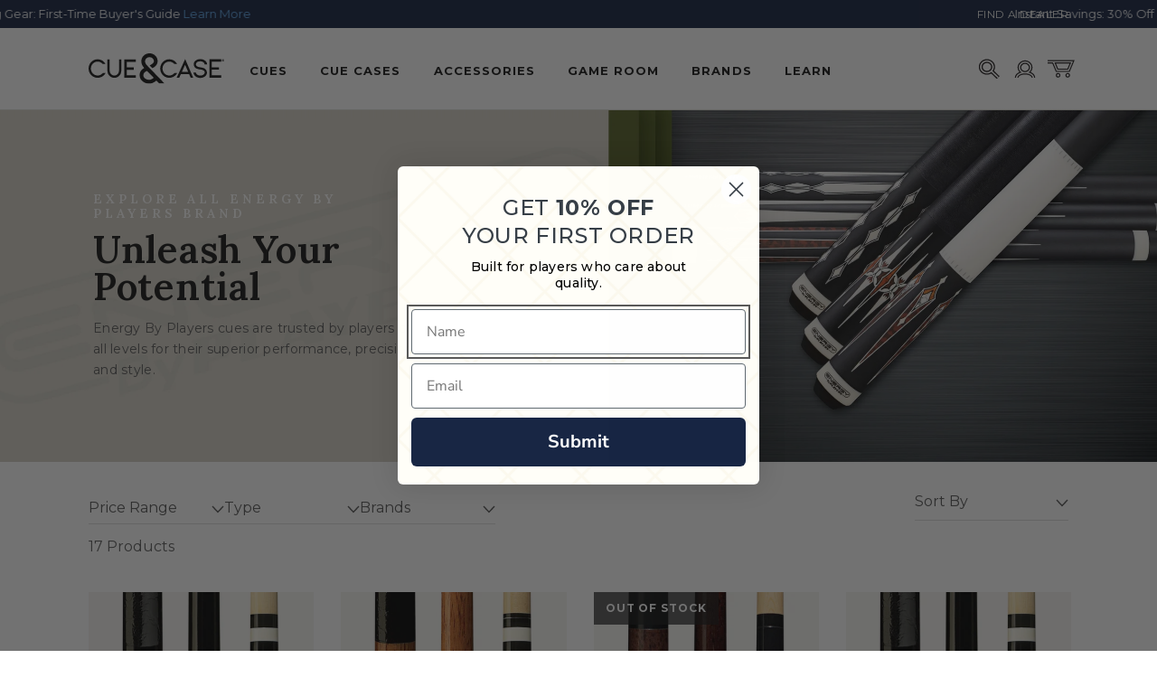

--- FILE ---
content_type: text/html; charset=utf-8
request_url: https://www.cueandcase.com/collections/energy-by-players-brand
body_size: 39359
content:
<!doctype html>
<html class="no-js" lang="en">
  <head>
    <meta charset="utf-8">
    <meta http-equiv="X-UA-Compatible" content="IE=edge">
    <meta name="viewport" content="width=device-width,initial-scale=1">
    <meta name="theme-color" content="">
    <link rel="canonical" href="https://www.cueandcase.com/collections/energy-by-players-brand">
    <link rel="preconnect" href="https://cdn.shopify.com" crossorigin>
    <link rel="dns-prefetch" href="analytics-static.ugc.bazaarvoice.com" />
    <link rel="dns-prefetch" href="apps.bazaarvoice.com" />
    <link rel="dns-prefetch" href="https://cdnjs.cloudflare.com/polyfill/" />
    <link rel="dns-prefetch" href="coin-assets.amazonpay.com" />
    <link rel="dns-prefetch" href="fast.a.klaviyo.com" />
    <link rel="dns-prefetch" href="fonts.googleapis.com" />
    <link rel="dns-prefetch" href="fonts.gstatic.com" />
    <link rel="dns-prefetch" href="godog.shopifycloud.com" />
    <link rel="dns-prefetch" href="network-stg.bazaarvoice.com" />
    <link rel="dns-prefetch" href="static-na.payments-amazon.com" />
    <link rel="dns-prefetch" href="static.klaviyo.com" />
    <link rel="dns-prefetch" href="www.paypal.com" /><link rel="icon" type="image/png" href="//www.cueandcase.com/cdn/shop/files/Cue_Case_Logos-Ball_2_navy_trimmed.png?crop=center&height=32&v=1708726336&width=32"><link rel="preconnect" href="https://fonts.googleapis.com">
    <link rel="preconnect" href="https://fonts.gstatic.com" crossorigin>
    <link href="https://fonts.googleapis.com/css2?family=Lora:ital,wght@0,400;0,600;1,400;1,600&family=Montserrat:ital,wght@0,400;0,500;0,700;1,400;1,500;1,700&display=swap" rel="stylesheet">

    <title>
      Energy by Players Brand
 &ndash; Cue &amp; Case</title>

    
      <meta name="description" content="Shop Energy by Players Brand pool, billiards, and snooker gear for sale online from Cue &amp; Case.">
    

    

<meta property="og:site_name" content="Cue &amp; Case">
<meta property="og:url" content="https://www.cueandcase.com/collections/energy-by-players-brand">
<meta property="og:title" content="Energy by Players Brand">
<meta property="og:type" content="website">
<meta property="og:description" content="Shop Energy by Players Brand pool, billiards, and snooker gear for sale online from Cue &amp; Case."><meta property="og:image" content="http://www.cueandcase.com/cdn/shop/collections/CC_Collection_Header_-_Desktop_3000_x_800_428fb13b-4dd1-48ad-97b6-4fdca8b97b7b.png?v=1754419567">
  <meta property="og:image:secure_url" content="https://www.cueandcase.com/cdn/shop/collections/CC_Collection_Header_-_Desktop_3000_x_800_428fb13b-4dd1-48ad-97b6-4fdca8b97b7b.png?v=1754419567">
  <meta property="og:image:width" content="6000">
  <meta property="og:image:height" content="1600"><meta name="twitter:card" content="summary_large_image">
<meta name="twitter:title" content="Energy by Players Brand">
<meta name="twitter:description" content="Shop Energy by Players Brand pool, billiards, and snooker gear for sale online from Cue &amp; Case.">


    <!-- Google tag (gtag.js) --> 
    <script async src="https://www.googletagmanager.com/gtag/js?id=G-H9WFPJ2KTZ"></script> 
    <script> 
      window.dataLayer = window.dataLayer || []; 
      function gtag(){
        dataLayer.push(arguments);
      } 

      gtag('js', new Date()); 
      gtag('config', 'G-H9WFPJ2KTZ'); 
    </script>

    <script src="//www.cueandcase.com/cdn/shop/t/45/assets/constants.js?v=95358004781563950421757080190" defer="defer"></script>
    <script src="//www.cueandcase.com/cdn/shop/t/45/assets/pubsub.js?v=2921868252632587581757080193" defer="defer"></script>
    <script src="//www.cueandcase.com/cdn/shop/t/45/assets/global.js?v=18476396567529252651757080258" defer="defer"></script>

    <script src="//www.cueandcase.com/cdn/shop/t/45/assets/flickity.pkgd.min.js?v=55034249955173231691757080222" defer="defer"></script>
<link href="//www.cueandcase.com/cdn/shop/t/45/assets/flickity.css?v=160840853604411405241757080184" rel="stylesheet" type="text/css" media="all" />


<script>
  window.Resources = {
    country_code: "US",
    searchspring: {
      shopifyURLs: {
        fileURL: "//www.cueandcase.com/cdn/shop/files/placeholder.png?v=5421",
      },
      results: {
        currentlyViewing: "Viewing",
        loadMore: "Load More",
        viewResults: "VIEW RESULTS",
        noResultsHeading: "We found 0 results for ",
        noReviews: "No Reviews",
      },
      toolbar: {
        filter: "FILTERS",
        sort: "SORT",
        filterDisplay: "left_column",
        leftColumnLayout: "false"
      },
      recommendations: {
       filterSeeResults: "VIEW RESULTS",
      },
      autocomplete: {
        popularProducts: "POPULAR PRODUCTS",
        recommendedProducts: "RECOMMENDED PRODUCTS",
        suggestions: "SUGGESTIONS",
        topSearches: "TOP SEARCHES",
        noResultsAutocomplete: "No results",
        viewAllResults: "View All Results",
      }
    },
    pdp: {
      cloth_selection: {
        "added_with": "Added with",
        "cloth_out_of_stock": "Cloth out of stock",
        "all_remaining_qty_in_cart": "All remaining inventory for this cloth selection is in your bag."
      }
    }
  }
</script>


    
    


    <script>window.performance && window.performance.mark && window.performance.mark('shopify.content_for_header.start');</script><meta name="google-site-verification" content="8oUoZ-gMiYW9DMtnzVWseYuhYSrhNzysmu1BSUPwh70">
<meta name="facebook-domain-verification" content="w08d9kgy35btvuhd1zw1u6uevxob3t">
<meta id="shopify-digital-wallet" name="shopify-digital-wallet" content="/85226160430/digital_wallets/dialog">
<meta name="shopify-checkout-api-token" content="6af7670482755c354931da545ae85e07">
<meta id="in-context-paypal-metadata" data-shop-id="85226160430" data-venmo-supported="false" data-environment="production" data-locale="en_US" data-paypal-v4="true" data-currency="USD">
<link rel="alternate" type="application/atom+xml" title="Feed" href="/collections/energy-by-players-brand.atom" />
<link rel="alternate" type="application/json+oembed" href="https://www.cueandcase.com/collections/energy-by-players-brand.oembed">
<script async="async" src="/checkouts/internal/preloads.js?locale=en-US"></script>
<link rel="preconnect" href="https://shop.app" crossorigin="anonymous">
<script async="async" src="https://shop.app/checkouts/internal/preloads.js?locale=en-US&shop_id=85226160430" crossorigin="anonymous"></script>
<script id="apple-pay-shop-capabilities" type="application/json">{"shopId":85226160430,"countryCode":"US","currencyCode":"USD","merchantCapabilities":["supports3DS"],"merchantId":"gid:\/\/shopify\/Shop\/85226160430","merchantName":"Cue \u0026 Case","requiredBillingContactFields":["postalAddress","email","phone"],"requiredShippingContactFields":["postalAddress","email","phone"],"shippingType":"shipping","supportedNetworks":["visa","masterCard","amex","discover","elo","jcb"],"total":{"type":"pending","label":"Cue \u0026 Case","amount":"1.00"},"shopifyPaymentsEnabled":true,"supportsSubscriptions":true}</script>
<script id="shopify-features" type="application/json">{"accessToken":"6af7670482755c354931da545ae85e07","betas":["rich-media-storefront-analytics"],"domain":"www.cueandcase.com","predictiveSearch":true,"shopId":85226160430,"locale":"en"}</script>
<script>var Shopify = Shopify || {};
Shopify.shop = "cueandcase.myshopify.com";
Shopify.locale = "en";
Shopify.currency = {"active":"USD","rate":"1.0"};
Shopify.country = "US";
Shopify.theme = {"name":"Release 25-09-04","id":180685898030,"schema_name":"CQL Propel","schema_version":"3.0.0","theme_store_id":887,"role":"main"};
Shopify.theme.handle = "null";
Shopify.theme.style = {"id":null,"handle":null};
Shopify.cdnHost = "www.cueandcase.com/cdn";
Shopify.routes = Shopify.routes || {};
Shopify.routes.root = "/";</script>
<script type="module">!function(o){(o.Shopify=o.Shopify||{}).modules=!0}(window);</script>
<script>!function(o){function n(){var o=[];function n(){o.push(Array.prototype.slice.apply(arguments))}return n.q=o,n}var t=o.Shopify=o.Shopify||{};t.loadFeatures=n(),t.autoloadFeatures=n()}(window);</script>
<script>
  window.ShopifyPay = window.ShopifyPay || {};
  window.ShopifyPay.apiHost = "shop.app\/pay";
  window.ShopifyPay.redirectState = null;
</script>
<script id="shop-js-analytics" type="application/json">{"pageType":"collection"}</script>
<script defer="defer" async type="module" src="//www.cueandcase.com/cdn/shopifycloud/shop-js/modules/v2/client.init-shop-cart-sync_BT-GjEfc.en.esm.js"></script>
<script defer="defer" async type="module" src="//www.cueandcase.com/cdn/shopifycloud/shop-js/modules/v2/chunk.common_D58fp_Oc.esm.js"></script>
<script defer="defer" async type="module" src="//www.cueandcase.com/cdn/shopifycloud/shop-js/modules/v2/chunk.modal_xMitdFEc.esm.js"></script>
<script type="module">
  await import("//www.cueandcase.com/cdn/shopifycloud/shop-js/modules/v2/client.init-shop-cart-sync_BT-GjEfc.en.esm.js");
await import("//www.cueandcase.com/cdn/shopifycloud/shop-js/modules/v2/chunk.common_D58fp_Oc.esm.js");
await import("//www.cueandcase.com/cdn/shopifycloud/shop-js/modules/v2/chunk.modal_xMitdFEc.esm.js");

  window.Shopify.SignInWithShop?.initShopCartSync?.({"fedCMEnabled":true,"windoidEnabled":true});

</script>
<script>
  window.Shopify = window.Shopify || {};
  if (!window.Shopify.featureAssets) window.Shopify.featureAssets = {};
  window.Shopify.featureAssets['shop-js'] = {"shop-cart-sync":["modules/v2/client.shop-cart-sync_DZOKe7Ll.en.esm.js","modules/v2/chunk.common_D58fp_Oc.esm.js","modules/v2/chunk.modal_xMitdFEc.esm.js"],"init-fed-cm":["modules/v2/client.init-fed-cm_B6oLuCjv.en.esm.js","modules/v2/chunk.common_D58fp_Oc.esm.js","modules/v2/chunk.modal_xMitdFEc.esm.js"],"shop-cash-offers":["modules/v2/client.shop-cash-offers_D2sdYoxE.en.esm.js","modules/v2/chunk.common_D58fp_Oc.esm.js","modules/v2/chunk.modal_xMitdFEc.esm.js"],"shop-login-button":["modules/v2/client.shop-login-button_QeVjl5Y3.en.esm.js","modules/v2/chunk.common_D58fp_Oc.esm.js","modules/v2/chunk.modal_xMitdFEc.esm.js"],"pay-button":["modules/v2/client.pay-button_DXTOsIq6.en.esm.js","modules/v2/chunk.common_D58fp_Oc.esm.js","modules/v2/chunk.modal_xMitdFEc.esm.js"],"shop-button":["modules/v2/client.shop-button_DQZHx9pm.en.esm.js","modules/v2/chunk.common_D58fp_Oc.esm.js","modules/v2/chunk.modal_xMitdFEc.esm.js"],"avatar":["modules/v2/client.avatar_BTnouDA3.en.esm.js"],"init-windoid":["modules/v2/client.init-windoid_CR1B-cfM.en.esm.js","modules/v2/chunk.common_D58fp_Oc.esm.js","modules/v2/chunk.modal_xMitdFEc.esm.js"],"init-shop-for-new-customer-accounts":["modules/v2/client.init-shop-for-new-customer-accounts_C_vY_xzh.en.esm.js","modules/v2/client.shop-login-button_QeVjl5Y3.en.esm.js","modules/v2/chunk.common_D58fp_Oc.esm.js","modules/v2/chunk.modal_xMitdFEc.esm.js"],"init-shop-email-lookup-coordinator":["modules/v2/client.init-shop-email-lookup-coordinator_BI7n9ZSv.en.esm.js","modules/v2/chunk.common_D58fp_Oc.esm.js","modules/v2/chunk.modal_xMitdFEc.esm.js"],"init-shop-cart-sync":["modules/v2/client.init-shop-cart-sync_BT-GjEfc.en.esm.js","modules/v2/chunk.common_D58fp_Oc.esm.js","modules/v2/chunk.modal_xMitdFEc.esm.js"],"shop-toast-manager":["modules/v2/client.shop-toast-manager_DiYdP3xc.en.esm.js","modules/v2/chunk.common_D58fp_Oc.esm.js","modules/v2/chunk.modal_xMitdFEc.esm.js"],"init-customer-accounts":["modules/v2/client.init-customer-accounts_D9ZNqS-Q.en.esm.js","modules/v2/client.shop-login-button_QeVjl5Y3.en.esm.js","modules/v2/chunk.common_D58fp_Oc.esm.js","modules/v2/chunk.modal_xMitdFEc.esm.js"],"init-customer-accounts-sign-up":["modules/v2/client.init-customer-accounts-sign-up_iGw4briv.en.esm.js","modules/v2/client.shop-login-button_QeVjl5Y3.en.esm.js","modules/v2/chunk.common_D58fp_Oc.esm.js","modules/v2/chunk.modal_xMitdFEc.esm.js"],"shop-follow-button":["modules/v2/client.shop-follow-button_CqMgW2wH.en.esm.js","modules/v2/chunk.common_D58fp_Oc.esm.js","modules/v2/chunk.modal_xMitdFEc.esm.js"],"checkout-modal":["modules/v2/client.checkout-modal_xHeaAweL.en.esm.js","modules/v2/chunk.common_D58fp_Oc.esm.js","modules/v2/chunk.modal_xMitdFEc.esm.js"],"shop-login":["modules/v2/client.shop-login_D91U-Q7h.en.esm.js","modules/v2/chunk.common_D58fp_Oc.esm.js","modules/v2/chunk.modal_xMitdFEc.esm.js"],"lead-capture":["modules/v2/client.lead-capture_BJmE1dJe.en.esm.js","modules/v2/chunk.common_D58fp_Oc.esm.js","modules/v2/chunk.modal_xMitdFEc.esm.js"],"payment-terms":["modules/v2/client.payment-terms_Ci9AEqFq.en.esm.js","modules/v2/chunk.common_D58fp_Oc.esm.js","modules/v2/chunk.modal_xMitdFEc.esm.js"]};
</script>
<script>(function() {
  var isLoaded = false;
  function asyncLoad() {
    if (isLoaded) return;
    isLoaded = true;
    var urls = ["https:\/\/services.nofraud.com\/js\/device.js?shop=cueandcase.myshopify.com","https:\/\/id-shop.govx.com\/app\/cueandcase.myshopify.com\/govx.js?shop=cueandcase.myshopify.com","https:\/\/cdn.rebuyengine.com\/onsite\/js\/rebuy.js?shop=cueandcase.myshopify.com"];
    for (var i = 0; i < urls.length; i++) {
      var s = document.createElement('script');
      s.type = 'text/javascript';
      s.async = true;
      s.src = urls[i];
      var x = document.getElementsByTagName('script')[0];
      x.parentNode.insertBefore(s, x);
    }
  };
  if(window.attachEvent) {
    window.attachEvent('onload', asyncLoad);
  } else {
    window.addEventListener('load', asyncLoad, false);
  }
})();</script>
<script id="__st">var __st={"a":85226160430,"offset":-21600,"reqid":"36d76150-3951-4891-9230-8f1c58d64864-1769389623","pageurl":"www.cueandcase.com\/collections\/energy-by-players-brand","u":"c8ca2731a1e7","p":"collection","rtyp":"collection","rid":487935279406};</script>
<script>window.ShopifyPaypalV4VisibilityTracking = true;</script>
<script id="captcha-bootstrap">!function(){'use strict';const t='contact',e='account',n='new_comment',o=[[t,t],['blogs',n],['comments',n],[t,'customer']],c=[[e,'customer_login'],[e,'guest_login'],[e,'recover_customer_password'],[e,'create_customer']],r=t=>t.map((([t,e])=>`form[action*='/${t}']:not([data-nocaptcha='true']) input[name='form_type'][value='${e}']`)).join(','),a=t=>()=>t?[...document.querySelectorAll(t)].map((t=>t.form)):[];function s(){const t=[...o],e=r(t);return a(e)}const i='password',u='form_key',d=['recaptcha-v3-token','g-recaptcha-response','h-captcha-response',i],f=()=>{try{return window.sessionStorage}catch{return}},m='__shopify_v',_=t=>t.elements[u];function p(t,e,n=!1){try{const o=window.sessionStorage,c=JSON.parse(o.getItem(e)),{data:r}=function(t){const{data:e,action:n}=t;return t[m]||n?{data:e,action:n}:{data:t,action:n}}(c);for(const[e,n]of Object.entries(r))t.elements[e]&&(t.elements[e].value=n);n&&o.removeItem(e)}catch(o){console.error('form repopulation failed',{error:o})}}const l='form_type',E='cptcha';function T(t){t.dataset[E]=!0}const w=window,h=w.document,L='Shopify',v='ce_forms',y='captcha';let A=!1;((t,e)=>{const n=(g='f06e6c50-85a8-45c8-87d0-21a2b65856fe',I='https://cdn.shopify.com/shopifycloud/storefront-forms-hcaptcha/ce_storefront_forms_captcha_hcaptcha.v1.5.2.iife.js',D={infoText:'Protected by hCaptcha',privacyText:'Privacy',termsText:'Terms'},(t,e,n)=>{const o=w[L][v],c=o.bindForm;if(c)return c(t,g,e,D).then(n);var r;o.q.push([[t,g,e,D],n]),r=I,A||(h.body.append(Object.assign(h.createElement('script'),{id:'captcha-provider',async:!0,src:r})),A=!0)});var g,I,D;w[L]=w[L]||{},w[L][v]=w[L][v]||{},w[L][v].q=[],w[L][y]=w[L][y]||{},w[L][y].protect=function(t,e){n(t,void 0,e),T(t)},Object.freeze(w[L][y]),function(t,e,n,w,h,L){const[v,y,A,g]=function(t,e,n){const i=e?o:[],u=t?c:[],d=[...i,...u],f=r(d),m=r(i),_=r(d.filter((([t,e])=>n.includes(e))));return[a(f),a(m),a(_),s()]}(w,h,L),I=t=>{const e=t.target;return e instanceof HTMLFormElement?e:e&&e.form},D=t=>v().includes(t);t.addEventListener('submit',(t=>{const e=I(t);if(!e)return;const n=D(e)&&!e.dataset.hcaptchaBound&&!e.dataset.recaptchaBound,o=_(e),c=g().includes(e)&&(!o||!o.value);(n||c)&&t.preventDefault(),c&&!n&&(function(t){try{if(!f())return;!function(t){const e=f();if(!e)return;const n=_(t);if(!n)return;const o=n.value;o&&e.removeItem(o)}(t);const e=Array.from(Array(32),(()=>Math.random().toString(36)[2])).join('');!function(t,e){_(t)||t.append(Object.assign(document.createElement('input'),{type:'hidden',name:u})),t.elements[u].value=e}(t,e),function(t,e){const n=f();if(!n)return;const o=[...t.querySelectorAll(`input[type='${i}']`)].map((({name:t})=>t)),c=[...d,...o],r={};for(const[a,s]of new FormData(t).entries())c.includes(a)||(r[a]=s);n.setItem(e,JSON.stringify({[m]:1,action:t.action,data:r}))}(t,e)}catch(e){console.error('failed to persist form',e)}}(e),e.submit())}));const S=(t,e)=>{t&&!t.dataset[E]&&(n(t,e.some((e=>e===t))),T(t))};for(const o of['focusin','change'])t.addEventListener(o,(t=>{const e=I(t);D(e)&&S(e,y())}));const B=e.get('form_key'),M=e.get(l),P=B&&M;t.addEventListener('DOMContentLoaded',(()=>{const t=y();if(P)for(const e of t)e.elements[l].value===M&&p(e,B);[...new Set([...A(),...v().filter((t=>'true'===t.dataset.shopifyCaptcha))])].forEach((e=>S(e,t)))}))}(h,new URLSearchParams(w.location.search),n,t,e,['guest_login'])})(!0,!0)}();</script>
<script integrity="sha256-4kQ18oKyAcykRKYeNunJcIwy7WH5gtpwJnB7kiuLZ1E=" data-source-attribution="shopify.loadfeatures" defer="defer" src="//www.cueandcase.com/cdn/shopifycloud/storefront/assets/storefront/load_feature-a0a9edcb.js" crossorigin="anonymous"></script>
<script crossorigin="anonymous" defer="defer" src="//www.cueandcase.com/cdn/shopifycloud/storefront/assets/shopify_pay/storefront-65b4c6d7.js?v=20250812"></script>
<script data-source-attribution="shopify.dynamic_checkout.dynamic.init">var Shopify=Shopify||{};Shopify.PaymentButton=Shopify.PaymentButton||{isStorefrontPortableWallets:!0,init:function(){window.Shopify.PaymentButton.init=function(){};var t=document.createElement("script");t.src="https://www.cueandcase.com/cdn/shopifycloud/portable-wallets/latest/portable-wallets.en.js",t.type="module",document.head.appendChild(t)}};
</script>
<script data-source-attribution="shopify.dynamic_checkout.buyer_consent">
  function portableWalletsHideBuyerConsent(e){var t=document.getElementById("shopify-buyer-consent"),n=document.getElementById("shopify-subscription-policy-button");t&&n&&(t.classList.add("hidden"),t.setAttribute("aria-hidden","true"),n.removeEventListener("click",e))}function portableWalletsShowBuyerConsent(e){var t=document.getElementById("shopify-buyer-consent"),n=document.getElementById("shopify-subscription-policy-button");t&&n&&(t.classList.remove("hidden"),t.removeAttribute("aria-hidden"),n.addEventListener("click",e))}window.Shopify?.PaymentButton&&(window.Shopify.PaymentButton.hideBuyerConsent=portableWalletsHideBuyerConsent,window.Shopify.PaymentButton.showBuyerConsent=portableWalletsShowBuyerConsent);
</script>
<script data-source-attribution="shopify.dynamic_checkout.cart.bootstrap">document.addEventListener("DOMContentLoaded",(function(){function t(){return document.querySelector("shopify-accelerated-checkout-cart, shopify-accelerated-checkout")}if(t())Shopify.PaymentButton.init();else{new MutationObserver((function(e,n){t()&&(Shopify.PaymentButton.init(),n.disconnect())})).observe(document.body,{childList:!0,subtree:!0})}}));
</script>
<link id="shopify-accelerated-checkout-styles" rel="stylesheet" media="screen" href="https://www.cueandcase.com/cdn/shopifycloud/portable-wallets/latest/accelerated-checkout-backwards-compat.css" crossorigin="anonymous">
<style id="shopify-accelerated-checkout-cart">
        #shopify-buyer-consent {
  margin-top: 1em;
  display: inline-block;
  width: 100%;
}

#shopify-buyer-consent.hidden {
  display: none;
}

#shopify-subscription-policy-button {
  background: none;
  border: none;
  padding: 0;
  text-decoration: underline;
  font-size: inherit;
  cursor: pointer;
}

#shopify-subscription-policy-button::before {
  box-shadow: none;
}

      </style>
<script id="sections-script" data-sections="header,footer" defer="defer" src="//www.cueandcase.com/cdn/shop/t/45/compiled_assets/scripts.js?v=5421"></script>
<script>window.performance && window.performance.mark && window.performance.mark('shopify.content_for_header.end');</script>

    <style data-shopify>
  :root {

    --font-body-family: "Montserrat", Arial, sans-serif;
    --font-body-style: normal;
    --font-body-weight: normal;

    --font-heading-family: "Lora", Arial, sans-serif;
    --font-heading-style: normal;
    --font-heading-weight: bold;

    --font-body-scale: 1;
    --font-heading-scale: 1;
  }
</style>

<style data-shopify>
  /* Colors */
  :root {
    /* Hex values for styleguide use only */

    --color-styleguide-cc-navy: #182644;
    --color-styleguide-cc-light-navy: #394660;
    --color-styleguide-cc-bright-blue: #63ADF2;
    --color-styleguide-cc-light-blue: #A1CEF7;
    --color-styleguide-cc-dark-brown: #6E4A21;
    --color-styleguide-cc-brown: #906B41;
    --color-styleguide-cc-beige: ;
    --color-styleguide-cc-light-beige: ;
    --color-styleguide-cc-bg-beige: #F5F4F1;
    --color-styleguide-cc-black: #1A1A1A;
    --color-styleguide-brunswick-green:#182644;
    --color-styleguide-navy:#182644;
    --color-styleguide-cc-charcoal: #333333;
    --color-styleguide-cc-text-gray: #595959;
    --color-styleguide-cc-med-gray: #999999;
    --color-styleguide-cc-stroke-on-light: #CCCCCC;
    --color-styleguide-cc-beige: #D4D0C4;
    --color-styleguide-cc-light-beige: #EAE7E1; 
    --color-styleguide-brown : #906B41;

    --color-styleguide-cc-navy: #182644;
    --color-styleguide-cc-light-navy: #394660;
    --color-styleguide-cc-bright-blue: #63ADF2;
    
    --color-styleguide-cc-bg-beige: #F5F4F1;
    --color-styleguide-cc-gold: #D2AC81;
    --color-styleguide-cc-sale: #8C0000;
    --color-styleguide-cc_sale_on-dark: #F07575;
    --color-styleguide-white: #FFFFFF;
    --color-styleguide-off-white: #FAF9F8;

    /* Hex values for general use */
    --color-background: #fff;
    --color-foreground: #595959;
    --color-placeholder: #919191;

    --color-accent-1: #182644;
    --color-accent-2: #cccccc;
    --color-accent-3: #8C0000;
    --color-accent-4: #F07575;

    --color-badge-background: var(--color-styleguide-black);
    --color-badge-foreground: var(--color-styleguide-white);

    --color-border: var(--color-styleguide-cc-stroke-on-light);

    --color-button-background-1: #182644;
    --color-button-foreground-1: #FFFFFF;
    --color-button-hover-1: transparent;
    --color-button-active-1: #182644;

    --color-button-background-2: rgba(0,0,0,0);
    --color-button-foreground-2: #182644;
    --color-button-hover-2: #182644;
    --color-button-hover-foreground-2: #ffffff;
    --color-button-active-foreground-2: #182644;
    --color-button-active-2: rgba(0,0,0,0);

    --color-button-background-3: #ffffff;
    --color-button-foreground-3: #182644;
    --color-button-hover-3: rgba(0,0,0,0);
    --color-button-hover-foreground-3: #ffffff;
    --color-button-hover-border-3: #ffffff;
    --color-button-active-3: #ffffff;

    --color-button-background-4: transparent;
    --color-button-foreground-4: #FFFFFF;
    --color-button-border-4: #FFFFFF;
    --color-button-hover-4: #FFFFFF;
    --color-button-hover-foreground-4: #182644;
    --color-button-active-4: transparent;
    --color-button-active-foreground-4: #182644;
    --color-button-active-border-4: #FFFFFF;

    --color-button-background-disabled: #595959;
    --color-button-foreground-disabled: #FAF9F8;

    --color-link: rgb(var(--color-base-link-1));
    --color-link-hover: rgb(var(--color-base-link-hover-1));
    --color-link-active: rgb(var(--color-base-link-active-1));

    --color-link-1: #906b41;
    --color-link-hover-1: #906b41;
    --color-link-active-1: #906b41;
    --color-link-2: #FFFFFF;
    --color-link-hover-2: #FFFFFF;
    --color-link-active-2: #FFFFFF;

    /* RGB values for general use */
    --color-base-background: 255, 255, 255;
    --color-base-foreground: 89, 89, 89;
    --color-base-accent-1: 24, 38, 68;
    --color-base-accent-2: 204, 204, 204;
    --color-base-accent-3: 140, 0, 0;
    --color-base-accent-4: 240, 117, 117;

    --color-base-button-background-1: 24, 38, 68;
    --color-base-button-foreground-1: 255, 255, 255;

    --color-base-button-background-2: 0, 0, 0;
    --color-base-button-foreground-2: 24, 38, 68;

    --color-base-button-background-3: 255, 255, 255;
    --color-base-button-foreground-3: 24, 38, 68;

    --color-base-link-1: 144, 107, 65;
    --color-base-link-hover-1: 144, 107, 65;
    --color-base-link-active-1: 144, 107, 65;

    --color-base-link-2: 255, 255, 255;
    --color-base-link-hover-2: 255, 255, 255;
    --color-base-link-active-2: 255, 255, 255;

    --color-badge-border: var(--color-base-foreground);
    --color-card-hover: var(--color-base-foreground);
    --color-icon: var(--color-base-accent-1);
    --color-button: var(--color-base-button-background-1);
    --color-button-text: var(--color-base-button-foreground-1);

    /* Other settings */
    --payment-terms-background-color: #fff;

    --page-width: 160rem;
    --page-width-margin: 2rem;

    /* Animations settings */

    --animation-scroll_appear: fadein;
    --animation-scroll_appear_timing: .3s;

    --image-hover-timing: .3s;
  }
</style>


    <link href="//www.cueandcase.com/cdn/shop/t/45/assets/base.css?v=98079369046694948831757080197" rel="stylesheet" type="text/css" media="all" />
<link rel="stylesheet" href="//www.cueandcase.com/cdn/shop/t/45/assets/component-predictive-search.css?v=160812203358226974141757080202" media="print" onload="this.media='all'"><script>document.documentElement.className = document.documentElement.className.replace('no-js', 'js');
    if (Shopify.designMode) {
      document.documentElement.classList.add('shopify-design-mode');
    }
    </script>
  <!-- BEGIN app block: shopify://apps/microsoft-clarity/blocks/brandAgents_js/31c3d126-8116-4b4a-8ba1-baeda7c4aeea -->





<!-- END app block --><!-- BEGIN app block: shopify://apps/elevar-conversion-tracking/blocks/dataLayerEmbed/bc30ab68-b15c-4311-811f-8ef485877ad6 -->



<script type="module" dynamic>
  const configUrl = "/a/elevar/static/configs/4a677d80a6776c7cac095ea986fa67338e164c17/config.js";
  const config = (await import(configUrl)).default;
  const scriptUrl = config.script_src_app_theme_embed;

  if (scriptUrl) {
    const { handler } = await import(scriptUrl);

    await handler(
      config,
      {
        cartData: {
  marketId: "76074352942",
  attributes:{},
  cartTotal: "0.0",
  currencyCode:"USD",
  items: []
}
,
        user: {cartTotal: "0.0",
    currencyCode:"USD",customer: {},
}
,
        isOnCartPage:false,
        collectionView:{
    currencyCode:"USD",
    items: [{id:"HC08-48",name:"Energy By Players HC08 Shorty Cue",
          brand:"Energy By Players",
          category:"Short Cues",
          variant:"48\"",
          price: "79.0",
          productId: "9028633854254",
          variantId: "47892429766958",
          handle:"energy-by-players-hc08-shorty-cue",
          compareAtPrice: "0.0",image:"\/\/www.cueandcase.com\/cdn\/shop\/files\/batch-1-energy-by-players-hc08-shorty-cue__hc08-48_1.jpg?v=1706896397"},{id:"HC09-48",name:"Energy By Players HC09 Shorty Cue",
          brand:"Energy By Players",
          category:"Short Cues",
          variant:"48\"",
          price: "79.0",
          productId: "9028633919790",
          variantId: "47892429832494",
          handle:"energy-by-players-hc09-shorty-cue",
          compareAtPrice: "0.0",image:"\/\/www.cueandcase.com\/cdn\/shop\/files\/batch-1-energy-by-players-hc09-shorty-cue__hc09-48_1.jpg?v=1706896408"},{id:"HCE",name:"Energy By Players Dark Walnut Stain Wrapless Cue",
          brand:"Energy By Players",
          category:"Two-Piece Cues",
          variant:"Default Title",
          price: "93.0",
          productId: "9028633755950",
          variantId: "47892429603118",
          handle:"energy-by-players-dark-walnut-stain-wrapless-cue",
          compareAtPrice: "0.0",image:"\/\/www.cueandcase.com\/cdn\/shop\/files\/batch-1-energy-by-players-dark-walnut-stain-wrapless-cue__hce_1.jpg?v=1706896383"},{id:"HC08",name:"Energy By Players Midnight Black Gloss Cue with Simulated Leather Wrap",
          brand:"Energy By Players",
          category:"Two-Piece Cues",
          variant:"Default Title",
          price: "99.0",
          productId: "9028634280238",
          variantId: "47892430225710",
          handle:"energy-by-players-midnight-black-gloss-cue-with-simulated-leather-wrap",
          compareAtPrice: "0.0",image:"\/\/www.cueandcase.com\/cdn\/shop\/files\/batch-1-energy-by-players-midnight-black-gloss-cue-with-simulated-leather-wrap__hc08_1.jpg?v=1706896484"},{id:"HC09",name:"Energy By Players Walnut Gloss Cue with Simulated Leather Wrap",
          brand:"Energy By Players",
          category:"Two-Piece Cues",
          variant:"Default Title",
          price: "99.0",
          productId: "9028634378542",
          variantId: "47892430324014",
          handle:"energy-by-players-walnut-gloss-cue-with-simulated-leather-wrap",
          compareAtPrice: "0.0",image:"\/\/www.cueandcase.com\/cdn\/shop\/files\/batch-1-energy-by-players-walnut-gloss-cue-with-simulated-leather-wrap__hc09_1.jpg?v=1706896490"},{id:"HC04",name:"Energy By Players Black \u0026 Maple Cue with Black\/White Linen Wrap",
          brand:"Energy By Players",
          category:"Two-Piece Cues",
          variant:"Default Title",
          price: "111.31",
          productId: "9028633723182",
          variantId: "47892429570350",
          handle:"energy-by-players-black-and-maple-cue-with-black-white-linen-wrap",
          compareAtPrice: "139.14",image:"\/\/www.cueandcase.com\/cdn\/shop\/files\/batch-1-energy-by-players-black-and-maple-cue-with-black-white-linen-wrap__hc04_1.jpg?v=1706896376"},{id:"HC07-48",name:"Energy By Players HC07 Shorty Cue",
          brand:"Energy By Players",
          category:"Short Cues",
          variant:"48\"",
          price: "139.0",
          productId: "9028633821486",
          variantId: "47892429668654",
          handle:"energy-by-players-hc07-shorty-cue",
          compareAtPrice: "159.0",image:"\/\/www.cueandcase.com\/cdn\/shop\/files\/batch-1-energy-by-players-hc07-shorty-cue__hc07-48_1.jpg?v=1706896393"},{id:"ENS2",name:"Energy by Players Matte Champagne Smoke Wrapless Cue",
          brand:"Energy By Players",
          category:"Two-Piece Cues",
          variant:"Default Title",
          price: "175.0",
          productId: "9028634083630",
          variantId: "47892430029102",
          handle:"energy-by-players-matte-champagne-smoke-wrapless-cue",
          compareAtPrice: "0.0",image:"\/\/www.cueandcase.com\/cdn\/shop\/files\/batch-1-energy-by-players-matte-champagne-smoke-wrapless-cue__ens2_1.jpg?v=1706896436"},{id:"ENS3",name:"Energy by Players Matte Gunmetal Smoke Wrapless Cue",
          brand:"Energy By Players",
          category:"Two-Piece Cues",
          variant:"Default Title",
          price: "175.0",
          productId: "9028634116398",
          variantId: "47892430061870",
          handle:"energy-by-players-matte-gunmetal-smoke-wrapless-cue",
          compareAtPrice: "0.0",image:"\/\/www.cueandcase.com\/cdn\/shop\/files\/batch-1-energy-by-players-matte-gunmetal-smoke-wrapless-cue__ens3_1.jpg?v=1706896448"},{id:"ENS1",name:"Energy by Players Matte Teal Smoke Wrapless Cue",
          brand:"Energy By Players",
          category:"Two-Piece Cues",
          variant:"Default Title",
          price: "175.0",
          productId: "9028634149166",
          variantId: "47892430094638",
          handle:"energy-by-players-matte-teal-smoke-wrapless-cue",
          compareAtPrice: "0.0",image:"\/\/www.cueandcase.com\/cdn\/shop\/files\/batch-1-energy-by-players-matte-teal-smoke-wrapless-cue__ens1_1.jpg?v=1706896460"},{id:"HC22",name:"Energy By Players Matte White\/Black with Thuya Burl Wrapless Cue",
          brand:"Energy By Players",
          category:"Two-Piece Cues",
          variant:"Default Title",
          price: "186.0",
          productId: "9028634214702",
          variantId: "47892430127406",
          handle:"energy-by-players-matte-white-black-with-thuya-burl-cue-with-black-linen-wrap",
          compareAtPrice: "0.0",image:"\/\/www.cueandcase.com\/cdn\/shop\/files\/batch-1-energy-by-players-matte-white-black-with-thuya-burl-cue-with-black-linen-wrap__hc22_1.jpg?v=1706896472"},{id:"HC07",name:"Energy By Players Black \u0026 Maple Cue with Black Linen Wrap",
          brand:"Energy By Players",
          category:"Two-Piece Cues",
          variant:"Default Title",
          price: "197.0",
          productId: "9028633690414",
          variantId: "47892429537582",
          handle:"energy-by-players-black-and-maple-cue-with-black-linen-wrap",
          compareAtPrice: "0.0",image:"\/\/www.cueandcase.com\/cdn\/shop\/files\/batch-1-energy-by-players-black-and-maple-cue-with-black-linen-wrap__hc07_1.jpg?v=1706896368"},{id:"HC17",name:"Energy By Players Natural Maple Sneaky Pete Cue with Black Linen Wrap",
          brand:"Energy By Players",
          category:"Two-Piece Cues",
          variant:"Default Title",
          price: "197.0",
          productId: "9028634345774",
          variantId: "47892430291246",
          handle:"energy-by-players-natural-maple-sneaky-pete-cue-with-black-linen-wrap",
          compareAtPrice: "0.0",image:"\/\/www.cueandcase.com\/cdn\/shop\/files\/batch-1-energy-by-players-natural-maple-sneaky-pete-cue-with-black-linen-wrap__hc17_1.jpg?v=1710181834"},{id:"HC18",name:"Energy By Players Grey Stained Maple Sneaky Pete Cue with Black\/White Linen Wrap",
          brand:"Energy By Players",
          category:"Two-Piece Cues",
          variant:"Default Title",
          price: "208.0",
          productId: "9028633788718",
          variantId: "47892429635886",
          handle:"energy-by-players-grey-stained-maple-sneaky-pete-cue-with-black-white-linen-wrap",
          compareAtPrice: "0.0",image:"\/\/www.cueandcase.com\/cdn\/shop\/files\/batch-1-energy-by-players-grey-stained-maple-sneaky-pete-cue-with-black-white-linen-wrap__hc18_1.jpg?v=1710181800"},{id:"HC19",name:"Energy By Players Maple \u0026 Rengas Cue with Black Linen Wrap",
          brand:"Energy By Players",
          category:"Two-Piece Cues",
          variant:"Default Title",
          price: "208.0",
          productId: "9028633952558",
          variantId: "47892429898030",
          handle:"energy-by-players-maple-and-rengas-cue-with-black-linen-wrap",
          compareAtPrice: "0.0",image:"\/\/www.cueandcase.com\/cdn\/shop\/files\/batch-1-energy-by-players-maple-and-rengas-cue-with-black-linen-wrap__hc19_1.jpg?v=1710181814"},{id:"HC21",name:"Energy By Players Matte Black\/White with Cocobolo Cue with Black Linen Wrap",
          brand:"Energy By Players",
          category:"Two-Piece Cues",
          variant:"Default Title",
          price: "219.0",
          productId: "9028633985326",
          variantId: "47892429930798",
          handle:"energy-by-players-matte-black-white-with-cocobolo-cue-with-black-linen-wrap",
          compareAtPrice: "0.0",image:"\/\/www.cueandcase.com\/cdn\/shop\/files\/batch-1-energy-by-players-matte-black-white-with-cocobolo-cue-with-black-linen-wrap__hc21_1.jpg?v=1706896413"},{id:"HC20",name:"Energy By Players Matte Black\/White with Silver Cue with Black Linen Wrap",
          brand:"Energy By Players",
          category:"Two-Piece Cues",
          variant:"Default Title",
          price: "219.0",
          productId: "9028634018094",
          variantId: "47892429963566",
          handle:"energy-by-players-matte-black-white-with-silver-cue-with-black-linen-wrap",
          compareAtPrice: "0.0",image:"\/\/www.cueandcase.com\/cdn\/shop\/files\/batch-1-energy-by-players-matte-black-white-with-silver-cue-with-black-linen-wrap__hc20_1.jpg?v=1706896424"},]
  },
        searchResultsView:null,
        productView:null,
        checkoutComplete: null
      }
    );
  }
</script>


<!-- END app block --><!-- BEGIN app block: shopify://apps/klaviyo-email-marketing-sms/blocks/klaviyo-onsite-embed/2632fe16-c075-4321-a88b-50b567f42507 -->












  <script async src="https://static.klaviyo.com/onsite/js/UtQW89/klaviyo.js?company_id=UtQW89"></script>
  <script>!function(){if(!window.klaviyo){window._klOnsite=window._klOnsite||[];try{window.klaviyo=new Proxy({},{get:function(n,i){return"push"===i?function(){var n;(n=window._klOnsite).push.apply(n,arguments)}:function(){for(var n=arguments.length,o=new Array(n),w=0;w<n;w++)o[w]=arguments[w];var t="function"==typeof o[o.length-1]?o.pop():void 0,e=new Promise((function(n){window._klOnsite.push([i].concat(o,[function(i){t&&t(i),n(i)}]))}));return e}}})}catch(n){window.klaviyo=window.klaviyo||[],window.klaviyo.push=function(){var n;(n=window._klOnsite).push.apply(n,arguments)}}}}();</script>

  




  <script>
    window.klaviyoReviewsProductDesignMode = false
  </script>







<!-- END app block --><!-- BEGIN app block: shopify://apps/microsoft-clarity/blocks/clarity_js/31c3d126-8116-4b4a-8ba1-baeda7c4aeea -->
<script type="text/javascript">
  (function (c, l, a, r, i, t, y) {
    c[a] = c[a] || function () { (c[a].q = c[a].q || []).push(arguments); };
    t = l.createElement(r); t.async = 1; t.src = "https://www.clarity.ms/tag/" + i + "?ref=shopify";
    y = l.getElementsByTagName(r)[0]; y.parentNode.insertBefore(t, y);

    c.Shopify.loadFeatures([{ name: "consent-tracking-api", version: "0.1" }], error => {
      if (error) {
        console.error("Error loading Shopify features:", error);
        return;
      }

      c[a]('consentv2', {
        ad_Storage: c.Shopify.customerPrivacy.marketingAllowed() ? "granted" : "denied",
        analytics_Storage: c.Shopify.customerPrivacy.analyticsProcessingAllowed() ? "granted" : "denied",
      });
    });

    l.addEventListener("visitorConsentCollected", function (e) {
      c[a]('consentv2', {
        ad_Storage: e.detail.marketingAllowed ? "granted" : "denied",
        analytics_Storage: e.detail.analyticsAllowed ? "granted" : "denied",
      });
    });
  })(window, document, "clarity", "script", "tjydvr7j35");
</script>



<!-- END app block --><link href="https://monorail-edge.shopifysvc.com" rel="dns-prefetch">
<script>(function(){if ("sendBeacon" in navigator && "performance" in window) {try {var session_token_from_headers = performance.getEntriesByType('navigation')[0].serverTiming.find(x => x.name == '_s').description;} catch {var session_token_from_headers = undefined;}var session_cookie_matches = document.cookie.match(/_shopify_s=([^;]*)/);var session_token_from_cookie = session_cookie_matches && session_cookie_matches.length === 2 ? session_cookie_matches[1] : "";var session_token = session_token_from_headers || session_token_from_cookie || "";function handle_abandonment_event(e) {var entries = performance.getEntries().filter(function(entry) {return /monorail-edge.shopifysvc.com/.test(entry.name);});if (!window.abandonment_tracked && entries.length === 0) {window.abandonment_tracked = true;var currentMs = Date.now();var navigation_start = performance.timing.navigationStart;var payload = {shop_id: 85226160430,url: window.location.href,navigation_start,duration: currentMs - navigation_start,session_token,page_type: "collection"};window.navigator.sendBeacon("https://monorail-edge.shopifysvc.com/v1/produce", JSON.stringify({schema_id: "online_store_buyer_site_abandonment/1.1",payload: payload,metadata: {event_created_at_ms: currentMs,event_sent_at_ms: currentMs}}));}}window.addEventListener('pagehide', handle_abandonment_event);}}());</script>
<script id="web-pixels-manager-setup">(function e(e,d,r,n,o){if(void 0===o&&(o={}),!Boolean(null===(a=null===(i=window.Shopify)||void 0===i?void 0:i.analytics)||void 0===a?void 0:a.replayQueue)){var i,a;window.Shopify=window.Shopify||{};var t=window.Shopify;t.analytics=t.analytics||{};var s=t.analytics;s.replayQueue=[],s.publish=function(e,d,r){return s.replayQueue.push([e,d,r]),!0};try{self.performance.mark("wpm:start")}catch(e){}var l=function(){var e={modern:/Edge?\/(1{2}[4-9]|1[2-9]\d|[2-9]\d{2}|\d{4,})\.\d+(\.\d+|)|Firefox\/(1{2}[4-9]|1[2-9]\d|[2-9]\d{2}|\d{4,})\.\d+(\.\d+|)|Chrom(ium|e)\/(9{2}|\d{3,})\.\d+(\.\d+|)|(Maci|X1{2}).+ Version\/(15\.\d+|(1[6-9]|[2-9]\d|\d{3,})\.\d+)([,.]\d+|)( \(\w+\)|)( Mobile\/\w+|) Safari\/|Chrome.+OPR\/(9{2}|\d{3,})\.\d+\.\d+|(CPU[ +]OS|iPhone[ +]OS|CPU[ +]iPhone|CPU IPhone OS|CPU iPad OS)[ +]+(15[._]\d+|(1[6-9]|[2-9]\d|\d{3,})[._]\d+)([._]\d+|)|Android:?[ /-](13[3-9]|1[4-9]\d|[2-9]\d{2}|\d{4,})(\.\d+|)(\.\d+|)|Android.+Firefox\/(13[5-9]|1[4-9]\d|[2-9]\d{2}|\d{4,})\.\d+(\.\d+|)|Android.+Chrom(ium|e)\/(13[3-9]|1[4-9]\d|[2-9]\d{2}|\d{4,})\.\d+(\.\d+|)|SamsungBrowser\/([2-9]\d|\d{3,})\.\d+/,legacy:/Edge?\/(1[6-9]|[2-9]\d|\d{3,})\.\d+(\.\d+|)|Firefox\/(5[4-9]|[6-9]\d|\d{3,})\.\d+(\.\d+|)|Chrom(ium|e)\/(5[1-9]|[6-9]\d|\d{3,})\.\d+(\.\d+|)([\d.]+$|.*Safari\/(?![\d.]+ Edge\/[\d.]+$))|(Maci|X1{2}).+ Version\/(10\.\d+|(1[1-9]|[2-9]\d|\d{3,})\.\d+)([,.]\d+|)( \(\w+\)|)( Mobile\/\w+|) Safari\/|Chrome.+OPR\/(3[89]|[4-9]\d|\d{3,})\.\d+\.\d+|(CPU[ +]OS|iPhone[ +]OS|CPU[ +]iPhone|CPU IPhone OS|CPU iPad OS)[ +]+(10[._]\d+|(1[1-9]|[2-9]\d|\d{3,})[._]\d+)([._]\d+|)|Android:?[ /-](13[3-9]|1[4-9]\d|[2-9]\d{2}|\d{4,})(\.\d+|)(\.\d+|)|Mobile Safari.+OPR\/([89]\d|\d{3,})\.\d+\.\d+|Android.+Firefox\/(13[5-9]|1[4-9]\d|[2-9]\d{2}|\d{4,})\.\d+(\.\d+|)|Android.+Chrom(ium|e)\/(13[3-9]|1[4-9]\d|[2-9]\d{2}|\d{4,})\.\d+(\.\d+|)|Android.+(UC? ?Browser|UCWEB|U3)[ /]?(15\.([5-9]|\d{2,})|(1[6-9]|[2-9]\d|\d{3,})\.\d+)\.\d+|SamsungBrowser\/(5\.\d+|([6-9]|\d{2,})\.\d+)|Android.+MQ{2}Browser\/(14(\.(9|\d{2,})|)|(1[5-9]|[2-9]\d|\d{3,})(\.\d+|))(\.\d+|)|K[Aa][Ii]OS\/(3\.\d+|([4-9]|\d{2,})\.\d+)(\.\d+|)/},d=e.modern,r=e.legacy,n=navigator.userAgent;return n.match(d)?"modern":n.match(r)?"legacy":"unknown"}(),u="modern"===l?"modern":"legacy",c=(null!=n?n:{modern:"",legacy:""})[u],f=function(e){return[e.baseUrl,"/wpm","/b",e.hashVersion,"modern"===e.buildTarget?"m":"l",".js"].join("")}({baseUrl:d,hashVersion:r,buildTarget:u}),m=function(e){var d=e.version,r=e.bundleTarget,n=e.surface,o=e.pageUrl,i=e.monorailEndpoint;return{emit:function(e){var a=e.status,t=e.errorMsg,s=(new Date).getTime(),l=JSON.stringify({metadata:{event_sent_at_ms:s},events:[{schema_id:"web_pixels_manager_load/3.1",payload:{version:d,bundle_target:r,page_url:o,status:a,surface:n,error_msg:t},metadata:{event_created_at_ms:s}}]});if(!i)return console&&console.warn&&console.warn("[Web Pixels Manager] No Monorail endpoint provided, skipping logging."),!1;try{return self.navigator.sendBeacon.bind(self.navigator)(i,l)}catch(e){}var u=new XMLHttpRequest;try{return u.open("POST",i,!0),u.setRequestHeader("Content-Type","text/plain"),u.send(l),!0}catch(e){return console&&console.warn&&console.warn("[Web Pixels Manager] Got an unhandled error while logging to Monorail."),!1}}}}({version:r,bundleTarget:l,surface:e.surface,pageUrl:self.location.href,monorailEndpoint:e.monorailEndpoint});try{o.browserTarget=l,function(e){var d=e.src,r=e.async,n=void 0===r||r,o=e.onload,i=e.onerror,a=e.sri,t=e.scriptDataAttributes,s=void 0===t?{}:t,l=document.createElement("script"),u=document.querySelector("head"),c=document.querySelector("body");if(l.async=n,l.src=d,a&&(l.integrity=a,l.crossOrigin="anonymous"),s)for(var f in s)if(Object.prototype.hasOwnProperty.call(s,f))try{l.dataset[f]=s[f]}catch(e){}if(o&&l.addEventListener("load",o),i&&l.addEventListener("error",i),u)u.appendChild(l);else{if(!c)throw new Error("Did not find a head or body element to append the script");c.appendChild(l)}}({src:f,async:!0,onload:function(){if(!function(){var e,d;return Boolean(null===(d=null===(e=window.Shopify)||void 0===e?void 0:e.analytics)||void 0===d?void 0:d.initialized)}()){var d=window.webPixelsManager.init(e)||void 0;if(d){var r=window.Shopify.analytics;r.replayQueue.forEach((function(e){var r=e[0],n=e[1],o=e[2];d.publishCustomEvent(r,n,o)})),r.replayQueue=[],r.publish=d.publishCustomEvent,r.visitor=d.visitor,r.initialized=!0}}},onerror:function(){return m.emit({status:"failed",errorMsg:"".concat(f," has failed to load")})},sri:function(e){var d=/^sha384-[A-Za-z0-9+/=]+$/;return"string"==typeof e&&d.test(e)}(c)?c:"",scriptDataAttributes:o}),m.emit({status:"loading"})}catch(e){m.emit({status:"failed",errorMsg:(null==e?void 0:e.message)||"Unknown error"})}}})({shopId: 85226160430,storefrontBaseUrl: "https://www.cueandcase.com",extensionsBaseUrl: "https://extensions.shopifycdn.com/cdn/shopifycloud/web-pixels-manager",monorailEndpoint: "https://monorail-edge.shopifysvc.com/unstable/produce_batch",surface: "storefront-renderer",enabledBetaFlags: ["2dca8a86"],webPixelsConfigList: [{"id":"1866465582","configuration":"{\"projectId\":\"tjydvr7j35\"}","eventPayloadVersion":"v1","runtimeContext":"STRICT","scriptVersion":"cf1781658ed156031118fc4bbc2ed159","type":"APP","apiClientId":240074326017,"privacyPurposes":[],"capabilities":["advanced_dom_events"],"dataSharingAdjustments":{"protectedCustomerApprovalScopes":["read_customer_personal_data"]}},{"id":"1802436910","configuration":"{\"accountID\":\"UtQW89\",\"webPixelConfig\":\"eyJlbmFibGVBZGRlZFRvQ2FydEV2ZW50cyI6IHRydWV9\"}","eventPayloadVersion":"v1","runtimeContext":"STRICT","scriptVersion":"524f6c1ee37bacdca7657a665bdca589","type":"APP","apiClientId":123074,"privacyPurposes":["ANALYTICS","MARKETING"],"dataSharingAdjustments":{"protectedCustomerApprovalScopes":["read_customer_address","read_customer_email","read_customer_name","read_customer_personal_data","read_customer_phone"]}},{"id":"1281622318","configuration":"{\"store\":\"cueandcase.myshopify.com\"}","eventPayloadVersion":"v1","runtimeContext":"STRICT","scriptVersion":"8450b52b59e80bfb2255f1e069ee1acd","type":"APP","apiClientId":740217,"privacyPurposes":["ANALYTICS","MARKETING","SALE_OF_DATA"],"dataSharingAdjustments":{"protectedCustomerApprovalScopes":["read_customer_address","read_customer_email","read_customer_name","read_customer_personal_data","read_customer_phone"]}},{"id":"1267433774","configuration":"{\"shopUrl\":\"cueandcase.myshopify.com\",\"apiUrl\":\"https:\\\/\\\/services.nofraud.com\"}","eventPayloadVersion":"v1","runtimeContext":"STRICT","scriptVersion":"827d32b2aa36240efdd25ff13c076852","type":"APP","apiClientId":1380557,"privacyPurposes":[],"dataSharingAdjustments":{"protectedCustomerApprovalScopes":["read_customer_address","read_customer_email","read_customer_name","read_customer_personal_data","read_customer_phone"]}},{"id":"1208779054","configuration":"{\"pixel_id\":\"653195790440926\",\"pixel_type\":\"facebook_pixel\"}","eventPayloadVersion":"v1","runtimeContext":"OPEN","scriptVersion":"ca16bc87fe92b6042fbaa3acc2fbdaa6","type":"APP","apiClientId":2329312,"privacyPurposes":["ANALYTICS","MARKETING","SALE_OF_DATA"],"dataSharingAdjustments":{"protectedCustomerApprovalScopes":["read_customer_address","read_customer_email","read_customer_name","read_customer_personal_data","read_customer_phone"]}},{"id":"738787630","configuration":"{\"config\":\"{\\\"google_tag_ids\\\":[\\\"GT-P85K4866\\\"],\\\"target_country\\\":\\\"US\\\",\\\"gtag_events\\\":[{\\\"type\\\":\\\"view_item\\\",\\\"action_label\\\":\\\"MC-S2NNDVYX58\\\"},{\\\"type\\\":\\\"purchase\\\",\\\"action_label\\\":\\\"MC-S2NNDVYX58\\\"},{\\\"type\\\":\\\"page_view\\\",\\\"action_label\\\":\\\"MC-S2NNDVYX58\\\"}],\\\"enable_monitoring_mode\\\":false}\"}","eventPayloadVersion":"v1","runtimeContext":"OPEN","scriptVersion":"b2a88bafab3e21179ed38636efcd8a93","type":"APP","apiClientId":1780363,"privacyPurposes":[],"dataSharingAdjustments":{"protectedCustomerApprovalScopes":["read_customer_address","read_customer_email","read_customer_name","read_customer_personal_data","read_customer_phone"]}},{"id":"149291310","configuration":"{\"config_url\": \"\/a\/elevar\/static\/configs\/4a677d80a6776c7cac095ea986fa67338e164c17\/config.js\"}","eventPayloadVersion":"v1","runtimeContext":"STRICT","scriptVersion":"ab86028887ec2044af7d02b854e52653","type":"APP","apiClientId":2509311,"privacyPurposes":[],"dataSharingAdjustments":{"protectedCustomerApprovalScopes":["read_customer_address","read_customer_email","read_customer_name","read_customer_personal_data","read_customer_phone"]}},{"id":"130679086","eventPayloadVersion":"1","runtimeContext":"LAX","scriptVersion":"1","type":"CUSTOM","privacyPurposes":["SALE_OF_DATA"],"name":"Elevar - Checkout Tracking"},{"id":"shopify-app-pixel","configuration":"{}","eventPayloadVersion":"v1","runtimeContext":"STRICT","scriptVersion":"0450","apiClientId":"shopify-pixel","type":"APP","privacyPurposes":["ANALYTICS","MARKETING"]},{"id":"shopify-custom-pixel","eventPayloadVersion":"v1","runtimeContext":"LAX","scriptVersion":"0450","apiClientId":"shopify-pixel","type":"CUSTOM","privacyPurposes":["ANALYTICS","MARKETING"]}],isMerchantRequest: false,initData: {"shop":{"name":"Cue \u0026 Case","paymentSettings":{"currencyCode":"USD"},"myshopifyDomain":"cueandcase.myshopify.com","countryCode":"US","storefrontUrl":"https:\/\/www.cueandcase.com"},"customer":null,"cart":null,"checkout":null,"productVariants":[],"purchasingCompany":null},},"https://www.cueandcase.com/cdn","fcfee988w5aeb613cpc8e4bc33m6693e112",{"modern":"","legacy":""},{"shopId":"85226160430","storefrontBaseUrl":"https:\/\/www.cueandcase.com","extensionBaseUrl":"https:\/\/extensions.shopifycdn.com\/cdn\/shopifycloud\/web-pixels-manager","surface":"storefront-renderer","enabledBetaFlags":"[\"2dca8a86\"]","isMerchantRequest":"false","hashVersion":"fcfee988w5aeb613cpc8e4bc33m6693e112","publish":"custom","events":"[[\"page_viewed\",{}],[\"collection_viewed\",{\"collection\":{\"id\":\"487935279406\",\"title\":\"Energy by Players Brand\",\"productVariants\":[{\"price\":{\"amount\":79.0,\"currencyCode\":\"USD\"},\"product\":{\"title\":\"Energy By Players HC08 Shorty Cue\",\"vendor\":\"Energy By Players\",\"id\":\"9028633854254\",\"untranslatedTitle\":\"Energy By Players HC08 Shorty Cue\",\"url\":\"\/products\/energy-by-players-hc08-shorty-cue\",\"type\":\"Short Cues\"},\"id\":\"47892429766958\",\"image\":{\"src\":\"\/\/www.cueandcase.com\/cdn\/shop\/files\/batch-1-energy-by-players-hc08-shorty-cue__hc08-48_1.jpg?v=1706896397\"},\"sku\":\"HC08-48\",\"title\":\"48\\\"\",\"untranslatedTitle\":\"48\\\"\"},{\"price\":{\"amount\":79.0,\"currencyCode\":\"USD\"},\"product\":{\"title\":\"Energy By Players HC09 Shorty Cue\",\"vendor\":\"Energy By Players\",\"id\":\"9028633919790\",\"untranslatedTitle\":\"Energy By Players HC09 Shorty Cue\",\"url\":\"\/products\/energy-by-players-hc09-shorty-cue\",\"type\":\"Short Cues\"},\"id\":\"47892429832494\",\"image\":{\"src\":\"\/\/www.cueandcase.com\/cdn\/shop\/files\/batch-1-energy-by-players-hc09-shorty-cue__hc09-48_1.jpg?v=1706896408\"},\"sku\":\"HC09-48\",\"title\":\"48\\\"\",\"untranslatedTitle\":\"48\\\"\"},{\"price\":{\"amount\":93.0,\"currencyCode\":\"USD\"},\"product\":{\"title\":\"Energy By Players Dark Walnut Stain Wrapless Cue\",\"vendor\":\"Energy By Players\",\"id\":\"9028633755950\",\"untranslatedTitle\":\"Energy By Players Dark Walnut Stain Wrapless Cue\",\"url\":\"\/products\/energy-by-players-dark-walnut-stain-wrapless-cue\",\"type\":\"Two-Piece Cues\"},\"id\":\"47892429603118\",\"image\":{\"src\":\"\/\/www.cueandcase.com\/cdn\/shop\/files\/batch-1-energy-by-players-dark-walnut-stain-wrapless-cue__hce_1.jpg?v=1706896383\"},\"sku\":\"HCE\",\"title\":\"Default Title\",\"untranslatedTitle\":\"Default Title\"},{\"price\":{\"amount\":99.0,\"currencyCode\":\"USD\"},\"product\":{\"title\":\"Energy By Players Midnight Black Gloss Cue with Simulated Leather Wrap\",\"vendor\":\"Energy By Players\",\"id\":\"9028634280238\",\"untranslatedTitle\":\"Energy By Players Midnight Black Gloss Cue with Simulated Leather Wrap\",\"url\":\"\/products\/energy-by-players-midnight-black-gloss-cue-with-simulated-leather-wrap\",\"type\":\"Two-Piece Cues\"},\"id\":\"47892430225710\",\"image\":{\"src\":\"\/\/www.cueandcase.com\/cdn\/shop\/files\/batch-1-energy-by-players-midnight-black-gloss-cue-with-simulated-leather-wrap__hc08_1.jpg?v=1706896484\"},\"sku\":\"HC08\",\"title\":\"Default Title\",\"untranslatedTitle\":\"Default Title\"},{\"price\":{\"amount\":99.0,\"currencyCode\":\"USD\"},\"product\":{\"title\":\"Energy By Players Walnut Gloss Cue with Simulated Leather Wrap\",\"vendor\":\"Energy By Players\",\"id\":\"9028634378542\",\"untranslatedTitle\":\"Energy By Players Walnut Gloss Cue with Simulated Leather Wrap\",\"url\":\"\/products\/energy-by-players-walnut-gloss-cue-with-simulated-leather-wrap\",\"type\":\"Two-Piece Cues\"},\"id\":\"47892430324014\",\"image\":{\"src\":\"\/\/www.cueandcase.com\/cdn\/shop\/files\/batch-1-energy-by-players-walnut-gloss-cue-with-simulated-leather-wrap__hc09_1.jpg?v=1706896490\"},\"sku\":\"HC09\",\"title\":\"Default Title\",\"untranslatedTitle\":\"Default Title\"},{\"price\":{\"amount\":111.31,\"currencyCode\":\"USD\"},\"product\":{\"title\":\"Energy By Players Black \u0026 Maple Cue with Black\/White Linen Wrap\",\"vendor\":\"Energy By Players\",\"id\":\"9028633723182\",\"untranslatedTitle\":\"Energy By Players Black \u0026 Maple Cue with Black\/White Linen Wrap\",\"url\":\"\/products\/energy-by-players-black-and-maple-cue-with-black-white-linen-wrap\",\"type\":\"Two-Piece Cues\"},\"id\":\"47892429570350\",\"image\":{\"src\":\"\/\/www.cueandcase.com\/cdn\/shop\/files\/batch-1-energy-by-players-black-and-maple-cue-with-black-white-linen-wrap__hc04_1.jpg?v=1706896376\"},\"sku\":\"HC04\",\"title\":\"Default Title\",\"untranslatedTitle\":\"Default Title\"},{\"price\":{\"amount\":175.0,\"currencyCode\":\"USD\"},\"product\":{\"title\":\"Energy By Players HC07 Shorty Cue\",\"vendor\":\"Energy By Players\",\"id\":\"9028633821486\",\"untranslatedTitle\":\"Energy By Players HC07 Shorty Cue\",\"url\":\"\/products\/energy-by-players-hc07-shorty-cue\",\"type\":\"Short Cues\"},\"id\":\"47892429668654\",\"image\":{\"src\":\"\/\/www.cueandcase.com\/cdn\/shop\/files\/batch-1-energy-by-players-hc07-shorty-cue__hc07-48_1.jpg?v=1706896393\"},\"sku\":\"HC07-48\",\"title\":\"48\\\"\",\"untranslatedTitle\":\"48\\\"\"},{\"price\":{\"amount\":175.0,\"currencyCode\":\"USD\"},\"product\":{\"title\":\"Energy by Players Matte Champagne Smoke Wrapless Cue\",\"vendor\":\"Energy By Players\",\"id\":\"9028634083630\",\"untranslatedTitle\":\"Energy by Players Matte Champagne Smoke Wrapless Cue\",\"url\":\"\/products\/energy-by-players-matte-champagne-smoke-wrapless-cue\",\"type\":\"Two-Piece Cues\"},\"id\":\"47892430029102\",\"image\":{\"src\":\"\/\/www.cueandcase.com\/cdn\/shop\/files\/batch-1-energy-by-players-matte-champagne-smoke-wrapless-cue__ens2_1.jpg?v=1706896436\"},\"sku\":\"ENS2\",\"title\":\"Default Title\",\"untranslatedTitle\":\"Default Title\"},{\"price\":{\"amount\":175.0,\"currencyCode\":\"USD\"},\"product\":{\"title\":\"Energy by Players Matte Gunmetal Smoke Wrapless Cue\",\"vendor\":\"Energy By Players\",\"id\":\"9028634116398\",\"untranslatedTitle\":\"Energy by Players Matte Gunmetal Smoke Wrapless Cue\",\"url\":\"\/products\/energy-by-players-matte-gunmetal-smoke-wrapless-cue\",\"type\":\"Two-Piece Cues\"},\"id\":\"47892430061870\",\"image\":{\"src\":\"\/\/www.cueandcase.com\/cdn\/shop\/files\/batch-1-energy-by-players-matte-gunmetal-smoke-wrapless-cue__ens3_1.jpg?v=1706896448\"},\"sku\":\"ENS3\",\"title\":\"Default Title\",\"untranslatedTitle\":\"Default Title\"},{\"price\":{\"amount\":175.0,\"currencyCode\":\"USD\"},\"product\":{\"title\":\"Energy by Players Matte Teal Smoke Wrapless Cue\",\"vendor\":\"Energy By Players\",\"id\":\"9028634149166\",\"untranslatedTitle\":\"Energy by Players Matte Teal Smoke Wrapless Cue\",\"url\":\"\/products\/energy-by-players-matte-teal-smoke-wrapless-cue\",\"type\":\"Two-Piece Cues\"},\"id\":\"47892430094638\",\"image\":{\"src\":\"\/\/www.cueandcase.com\/cdn\/shop\/files\/batch-1-energy-by-players-matte-teal-smoke-wrapless-cue__ens1_1.jpg?v=1706896460\"},\"sku\":\"ENS1\",\"title\":\"Default Title\",\"untranslatedTitle\":\"Default Title\"},{\"price\":{\"amount\":186.0,\"currencyCode\":\"USD\"},\"product\":{\"title\":\"Energy By Players Matte White\/Black with Thuya Burl Wrapless Cue\",\"vendor\":\"Energy By Players\",\"id\":\"9028634214702\",\"untranslatedTitle\":\"Energy By Players Matte White\/Black with Thuya Burl Wrapless Cue\",\"url\":\"\/products\/energy-by-players-matte-white-black-with-thuya-burl-cue-with-black-linen-wrap\",\"type\":\"Two-Piece Cues\"},\"id\":\"47892430127406\",\"image\":{\"src\":\"\/\/www.cueandcase.com\/cdn\/shop\/files\/batch-1-energy-by-players-matte-white-black-with-thuya-burl-cue-with-black-linen-wrap__hc22_1.jpg?v=1706896472\"},\"sku\":\"HC22\",\"title\":\"Default Title\",\"untranslatedTitle\":\"Default Title\"},{\"price\":{\"amount\":197.0,\"currencyCode\":\"USD\"},\"product\":{\"title\":\"Energy By Players Black \u0026 Maple Cue with Black Linen Wrap\",\"vendor\":\"Energy By Players\",\"id\":\"9028633690414\",\"untranslatedTitle\":\"Energy By Players Black \u0026 Maple Cue with Black Linen Wrap\",\"url\":\"\/products\/energy-by-players-black-and-maple-cue-with-black-linen-wrap\",\"type\":\"Two-Piece Cues\"},\"id\":\"47892429537582\",\"image\":{\"src\":\"\/\/www.cueandcase.com\/cdn\/shop\/files\/batch-1-energy-by-players-black-and-maple-cue-with-black-linen-wrap__hc07_1.jpg?v=1706896368\"},\"sku\":\"HC07\",\"title\":\"Default Title\",\"untranslatedTitle\":\"Default Title\"},{\"price\":{\"amount\":197.0,\"currencyCode\":\"USD\"},\"product\":{\"title\":\"Energy By Players Natural Maple Sneaky Pete Cue with Black Linen Wrap\",\"vendor\":\"Energy By Players\",\"id\":\"9028634345774\",\"untranslatedTitle\":\"Energy By Players Natural Maple Sneaky Pete Cue with Black Linen Wrap\",\"url\":\"\/products\/energy-by-players-natural-maple-sneaky-pete-cue-with-black-linen-wrap\",\"type\":\"Two-Piece Cues\"},\"id\":\"47892430291246\",\"image\":{\"src\":\"\/\/www.cueandcase.com\/cdn\/shop\/files\/batch-1-energy-by-players-natural-maple-sneaky-pete-cue-with-black-linen-wrap__hc17_1.jpg?v=1710181834\"},\"sku\":\"HC17\",\"title\":\"Default Title\",\"untranslatedTitle\":\"Default Title\"},{\"price\":{\"amount\":208.0,\"currencyCode\":\"USD\"},\"product\":{\"title\":\"Energy By Players Grey Stained Maple Sneaky Pete Cue with Black\/White Linen Wrap\",\"vendor\":\"Energy By Players\",\"id\":\"9028633788718\",\"untranslatedTitle\":\"Energy By Players Grey Stained Maple Sneaky Pete Cue with Black\/White Linen Wrap\",\"url\":\"\/products\/energy-by-players-grey-stained-maple-sneaky-pete-cue-with-black-white-linen-wrap\",\"type\":\"Two-Piece Cues\"},\"id\":\"47892429635886\",\"image\":{\"src\":\"\/\/www.cueandcase.com\/cdn\/shop\/files\/batch-1-energy-by-players-grey-stained-maple-sneaky-pete-cue-with-black-white-linen-wrap__hc18_1.jpg?v=1710181800\"},\"sku\":\"HC18\",\"title\":\"Default Title\",\"untranslatedTitle\":\"Default Title\"},{\"price\":{\"amount\":208.0,\"currencyCode\":\"USD\"},\"product\":{\"title\":\"Energy By Players Maple \u0026 Rengas Cue with Black Linen Wrap\",\"vendor\":\"Energy By Players\",\"id\":\"9028633952558\",\"untranslatedTitle\":\"Energy By Players Maple \u0026 Rengas Cue with Black Linen Wrap\",\"url\":\"\/products\/energy-by-players-maple-and-rengas-cue-with-black-linen-wrap\",\"type\":\"Two-Piece Cues\"},\"id\":\"47892429898030\",\"image\":{\"src\":\"\/\/www.cueandcase.com\/cdn\/shop\/files\/batch-1-energy-by-players-maple-and-rengas-cue-with-black-linen-wrap__hc19_1.jpg?v=1710181814\"},\"sku\":\"HC19\",\"title\":\"Default Title\",\"untranslatedTitle\":\"Default Title\"},{\"price\":{\"amount\":219.0,\"currencyCode\":\"USD\"},\"product\":{\"title\":\"Energy By Players Matte Black\/White with Cocobolo Cue with Black Linen Wrap\",\"vendor\":\"Energy By Players\",\"id\":\"9028633985326\",\"untranslatedTitle\":\"Energy By Players Matte Black\/White with Cocobolo Cue with Black Linen Wrap\",\"url\":\"\/products\/energy-by-players-matte-black-white-with-cocobolo-cue-with-black-linen-wrap\",\"type\":\"Two-Piece Cues\"},\"id\":\"47892429930798\",\"image\":{\"src\":\"\/\/www.cueandcase.com\/cdn\/shop\/files\/batch-1-energy-by-players-matte-black-white-with-cocobolo-cue-with-black-linen-wrap__hc21_1.jpg?v=1706896413\"},\"sku\":\"HC21\",\"title\":\"Default Title\",\"untranslatedTitle\":\"Default Title\"},{\"price\":{\"amount\":219.0,\"currencyCode\":\"USD\"},\"product\":{\"title\":\"Energy By Players Matte Black\/White with Silver Cue with Black Linen Wrap\",\"vendor\":\"Energy By Players\",\"id\":\"9028634018094\",\"untranslatedTitle\":\"Energy By Players Matte Black\/White with Silver Cue with Black Linen Wrap\",\"url\":\"\/products\/energy-by-players-matte-black-white-with-silver-cue-with-black-linen-wrap\",\"type\":\"Two-Piece Cues\"},\"id\":\"47892429963566\",\"image\":{\"src\":\"\/\/www.cueandcase.com\/cdn\/shop\/files\/batch-1-energy-by-players-matte-black-white-with-silver-cue-with-black-linen-wrap__hc20_1.jpg?v=1706896424\"},\"sku\":\"HC20\",\"title\":\"Default Title\",\"untranslatedTitle\":\"Default Title\"}]}}]]"});</script><script>
  window.ShopifyAnalytics = window.ShopifyAnalytics || {};
  window.ShopifyAnalytics.meta = window.ShopifyAnalytics.meta || {};
  window.ShopifyAnalytics.meta.currency = 'USD';
  var meta = {"products":[{"id":9028633854254,"gid":"gid:\/\/shopify\/Product\/9028633854254","vendor":"Energy By Players","type":"Short Cues","handle":"energy-by-players-hc08-shorty-cue","variants":[{"id":47892429766958,"price":7900,"name":"Energy By Players HC08 Shorty Cue - 48\"","public_title":"48\"","sku":"HC08-48"},{"id":47892429734190,"price":8900,"name":"Energy By Players HC08 Shorty Cue - 52\"","public_title":"52\"","sku":"HC08-52"}],"remote":false},{"id":9028633919790,"gid":"gid:\/\/shopify\/Product\/9028633919790","vendor":"Energy By Players","type":"Short Cues","handle":"energy-by-players-hc09-shorty-cue","variants":[{"id":47892429832494,"price":7900,"name":"Energy By Players HC09 Shorty Cue - 48\"","public_title":"48\"","sku":"HC09-48"},{"id":47892429865262,"price":8900,"name":"Energy By Players HC09 Shorty Cue - 52\"","public_title":"52\"","sku":"HC09-52"}],"remote":false},{"id":9028633755950,"gid":"gid:\/\/shopify\/Product\/9028633755950","vendor":"Energy By Players","type":"Two-Piece Cues","handle":"energy-by-players-dark-walnut-stain-wrapless-cue","variants":[{"id":47892429603118,"price":9300,"name":"Energy By Players Dark Walnut Stain Wrapless Cue","public_title":null,"sku":"HCE"}],"remote":false},{"id":9028634280238,"gid":"gid:\/\/shopify\/Product\/9028634280238","vendor":"Energy By Players","type":"Two-Piece Cues","handle":"energy-by-players-midnight-black-gloss-cue-with-simulated-leather-wrap","variants":[{"id":47892430225710,"price":9900,"name":"Energy By Players Midnight Black Gloss Cue with Simulated Leather Wrap","public_title":null,"sku":"HC08"}],"remote":false},{"id":9028634378542,"gid":"gid:\/\/shopify\/Product\/9028634378542","vendor":"Energy By Players","type":"Two-Piece Cues","handle":"energy-by-players-walnut-gloss-cue-with-simulated-leather-wrap","variants":[{"id":47892430324014,"price":9900,"name":"Energy By Players Walnut Gloss Cue with Simulated Leather Wrap","public_title":null,"sku":"HC09"}],"remote":false},{"id":9028633723182,"gid":"gid:\/\/shopify\/Product\/9028633723182","vendor":"Energy By Players","type":"Two-Piece Cues","handle":"energy-by-players-black-and-maple-cue-with-black-white-linen-wrap","variants":[{"id":47892429570350,"price":11131,"name":"Energy By Players Black \u0026 Maple Cue with Black\/White Linen Wrap","public_title":null,"sku":"HC04"}],"remote":false},{"id":9028633821486,"gid":"gid:\/\/shopify\/Product\/9028633821486","vendor":"Energy By Players","type":"Short Cues","handle":"energy-by-players-hc07-shorty-cue","variants":[{"id":47892429668654,"price":17500,"name":"Energy By Players HC07 Shorty Cue - 48\"","public_title":"48\"","sku":"HC07-48"},{"id":47892429701422,"price":13900,"name":"Energy By Players HC07 Shorty Cue - 52\"","public_title":"52\"","sku":"HC07-52"}],"remote":false},{"id":9028634083630,"gid":"gid:\/\/shopify\/Product\/9028634083630","vendor":"Energy By Players","type":"Two-Piece Cues","handle":"energy-by-players-matte-champagne-smoke-wrapless-cue","variants":[{"id":47892430029102,"price":17500,"name":"Energy by Players Matte Champagne Smoke Wrapless Cue","public_title":null,"sku":"ENS2"}],"remote":false},{"id":9028634116398,"gid":"gid:\/\/shopify\/Product\/9028634116398","vendor":"Energy By Players","type":"Two-Piece Cues","handle":"energy-by-players-matte-gunmetal-smoke-wrapless-cue","variants":[{"id":47892430061870,"price":17500,"name":"Energy by Players Matte Gunmetal Smoke Wrapless Cue","public_title":null,"sku":"ENS3"}],"remote":false},{"id":9028634149166,"gid":"gid:\/\/shopify\/Product\/9028634149166","vendor":"Energy By Players","type":"Two-Piece Cues","handle":"energy-by-players-matte-teal-smoke-wrapless-cue","variants":[{"id":47892430094638,"price":17500,"name":"Energy by Players Matte Teal Smoke Wrapless Cue","public_title":null,"sku":"ENS1"}],"remote":false},{"id":9028634214702,"gid":"gid:\/\/shopify\/Product\/9028634214702","vendor":"Energy By Players","type":"Two-Piece Cues","handle":"energy-by-players-matte-white-black-with-thuya-burl-cue-with-black-linen-wrap","variants":[{"id":47892430127406,"price":18600,"name":"Energy By Players Matte White\/Black with Thuya Burl Wrapless Cue","public_title":null,"sku":"HC22"}],"remote":false},{"id":9028633690414,"gid":"gid:\/\/shopify\/Product\/9028633690414","vendor":"Energy By Players","type":"Two-Piece Cues","handle":"energy-by-players-black-and-maple-cue-with-black-linen-wrap","variants":[{"id":47892429537582,"price":19700,"name":"Energy By Players Black \u0026 Maple Cue with Black Linen Wrap","public_title":null,"sku":"HC07"}],"remote":false},{"id":9028634345774,"gid":"gid:\/\/shopify\/Product\/9028634345774","vendor":"Energy By Players","type":"Two-Piece Cues","handle":"energy-by-players-natural-maple-sneaky-pete-cue-with-black-linen-wrap","variants":[{"id":47892430291246,"price":19700,"name":"Energy By Players Natural Maple Sneaky Pete Cue with Black Linen Wrap","public_title":null,"sku":"HC17"}],"remote":false},{"id":9028633788718,"gid":"gid:\/\/shopify\/Product\/9028633788718","vendor":"Energy By Players","type":"Two-Piece Cues","handle":"energy-by-players-grey-stained-maple-sneaky-pete-cue-with-black-white-linen-wrap","variants":[{"id":47892429635886,"price":20800,"name":"Energy By Players Grey Stained Maple Sneaky Pete Cue with Black\/White Linen Wrap","public_title":null,"sku":"HC18"}],"remote":false},{"id":9028633952558,"gid":"gid:\/\/shopify\/Product\/9028633952558","vendor":"Energy By Players","type":"Two-Piece Cues","handle":"energy-by-players-maple-and-rengas-cue-with-black-linen-wrap","variants":[{"id":47892429898030,"price":20800,"name":"Energy By Players Maple \u0026 Rengas Cue with Black Linen Wrap","public_title":null,"sku":"HC19"}],"remote":false},{"id":9028633985326,"gid":"gid:\/\/shopify\/Product\/9028633985326","vendor":"Energy By Players","type":"Two-Piece Cues","handle":"energy-by-players-matte-black-white-with-cocobolo-cue-with-black-linen-wrap","variants":[{"id":47892429930798,"price":21900,"name":"Energy By Players Matte Black\/White with Cocobolo Cue with Black Linen Wrap","public_title":null,"sku":"HC21"}],"remote":false},{"id":9028634018094,"gid":"gid:\/\/shopify\/Product\/9028634018094","vendor":"Energy By Players","type":"Two-Piece Cues","handle":"energy-by-players-matte-black-white-with-silver-cue-with-black-linen-wrap","variants":[{"id":47892429963566,"price":21900,"name":"Energy By Players Matte Black\/White with Silver Cue with Black Linen Wrap","public_title":null,"sku":"HC20"}],"remote":false}],"page":{"pageType":"collection","resourceType":"collection","resourceId":487935279406,"requestId":"36d76150-3951-4891-9230-8f1c58d64864-1769389623"}};
  for (var attr in meta) {
    window.ShopifyAnalytics.meta[attr] = meta[attr];
  }
</script>
<script class="analytics">
  (function () {
    var customDocumentWrite = function(content) {
      var jquery = null;

      if (window.jQuery) {
        jquery = window.jQuery;
      } else if (window.Checkout && window.Checkout.$) {
        jquery = window.Checkout.$;
      }

      if (jquery) {
        jquery('body').append(content);
      }
    };

    var hasLoggedConversion = function(token) {
      if (token) {
        return document.cookie.indexOf('loggedConversion=' + token) !== -1;
      }
      return false;
    }

    var setCookieIfConversion = function(token) {
      if (token) {
        var twoMonthsFromNow = new Date(Date.now());
        twoMonthsFromNow.setMonth(twoMonthsFromNow.getMonth() + 2);

        document.cookie = 'loggedConversion=' + token + '; expires=' + twoMonthsFromNow;
      }
    }

    var trekkie = window.ShopifyAnalytics.lib = window.trekkie = window.trekkie || [];
    if (trekkie.integrations) {
      return;
    }
    trekkie.methods = [
      'identify',
      'page',
      'ready',
      'track',
      'trackForm',
      'trackLink'
    ];
    trekkie.factory = function(method) {
      return function() {
        var args = Array.prototype.slice.call(arguments);
        args.unshift(method);
        trekkie.push(args);
        return trekkie;
      };
    };
    for (var i = 0; i < trekkie.methods.length; i++) {
      var key = trekkie.methods[i];
      trekkie[key] = trekkie.factory(key);
    }
    trekkie.load = function(config) {
      trekkie.config = config || {};
      trekkie.config.initialDocumentCookie = document.cookie;
      var first = document.getElementsByTagName('script')[0];
      var script = document.createElement('script');
      script.type = 'text/javascript';
      script.onerror = function(e) {
        var scriptFallback = document.createElement('script');
        scriptFallback.type = 'text/javascript';
        scriptFallback.onerror = function(error) {
                var Monorail = {
      produce: function produce(monorailDomain, schemaId, payload) {
        var currentMs = new Date().getTime();
        var event = {
          schema_id: schemaId,
          payload: payload,
          metadata: {
            event_created_at_ms: currentMs,
            event_sent_at_ms: currentMs
          }
        };
        return Monorail.sendRequest("https://" + monorailDomain + "/v1/produce", JSON.stringify(event));
      },
      sendRequest: function sendRequest(endpointUrl, payload) {
        // Try the sendBeacon API
        if (window && window.navigator && typeof window.navigator.sendBeacon === 'function' && typeof window.Blob === 'function' && !Monorail.isIos12()) {
          var blobData = new window.Blob([payload], {
            type: 'text/plain'
          });

          if (window.navigator.sendBeacon(endpointUrl, blobData)) {
            return true;
          } // sendBeacon was not successful

        } // XHR beacon

        var xhr = new XMLHttpRequest();

        try {
          xhr.open('POST', endpointUrl);
          xhr.setRequestHeader('Content-Type', 'text/plain');
          xhr.send(payload);
        } catch (e) {
          console.log(e);
        }

        return false;
      },
      isIos12: function isIos12() {
        return window.navigator.userAgent.lastIndexOf('iPhone; CPU iPhone OS 12_') !== -1 || window.navigator.userAgent.lastIndexOf('iPad; CPU OS 12_') !== -1;
      }
    };
    Monorail.produce('monorail-edge.shopifysvc.com',
      'trekkie_storefront_load_errors/1.1',
      {shop_id: 85226160430,
      theme_id: 180685898030,
      app_name: "storefront",
      context_url: window.location.href,
      source_url: "//www.cueandcase.com/cdn/s/trekkie.storefront.8d95595f799fbf7e1d32231b9a28fd43b70c67d3.min.js"});

        };
        scriptFallback.async = true;
        scriptFallback.src = '//www.cueandcase.com/cdn/s/trekkie.storefront.8d95595f799fbf7e1d32231b9a28fd43b70c67d3.min.js';
        first.parentNode.insertBefore(scriptFallback, first);
      };
      script.async = true;
      script.src = '//www.cueandcase.com/cdn/s/trekkie.storefront.8d95595f799fbf7e1d32231b9a28fd43b70c67d3.min.js';
      first.parentNode.insertBefore(script, first);
    };
    trekkie.load(
      {"Trekkie":{"appName":"storefront","development":false,"defaultAttributes":{"shopId":85226160430,"isMerchantRequest":null,"themeId":180685898030,"themeCityHash":"607107033952447640","contentLanguage":"en","currency":"USD"},"isServerSideCookieWritingEnabled":true,"monorailRegion":"shop_domain","enabledBetaFlags":["65f19447"]},"Session Attribution":{},"S2S":{"facebookCapiEnabled":true,"source":"trekkie-storefront-renderer","apiClientId":580111}}
    );

    var loaded = false;
    trekkie.ready(function() {
      if (loaded) return;
      loaded = true;

      window.ShopifyAnalytics.lib = window.trekkie;

      var originalDocumentWrite = document.write;
      document.write = customDocumentWrite;
      try { window.ShopifyAnalytics.merchantGoogleAnalytics.call(this); } catch(error) {};
      document.write = originalDocumentWrite;

      window.ShopifyAnalytics.lib.page(null,{"pageType":"collection","resourceType":"collection","resourceId":487935279406,"requestId":"36d76150-3951-4891-9230-8f1c58d64864-1769389623","shopifyEmitted":true});

      var match = window.location.pathname.match(/checkouts\/(.+)\/(thank_you|post_purchase)/)
      var token = match? match[1]: undefined;
      if (!hasLoggedConversion(token)) {
        setCookieIfConversion(token);
        window.ShopifyAnalytics.lib.track("Viewed Product Category",{"currency":"USD","category":"Collection: energy-by-players-brand","collectionName":"energy-by-players-brand","collectionId":487935279406,"nonInteraction":true},undefined,undefined,{"shopifyEmitted":true});
      }
    });


        var eventsListenerScript = document.createElement('script');
        eventsListenerScript.async = true;
        eventsListenerScript.src = "//www.cueandcase.com/cdn/shopifycloud/storefront/assets/shop_events_listener-3da45d37.js";
        document.getElementsByTagName('head')[0].appendChild(eventsListenerScript);

})();</script>
<script
  defer
  src="https://www.cueandcase.com/cdn/shopifycloud/perf-kit/shopify-perf-kit-3.0.4.min.js"
  data-application="storefront-renderer"
  data-shop-id="85226160430"
  data-render-region="gcp-us-east1"
  data-page-type="collection"
  data-theme-instance-id="180685898030"
  data-theme-name="CQL Propel"
  data-theme-version="3.0.0"
  data-monorail-region="shop_domain"
  data-resource-timing-sampling-rate="10"
  data-shs="true"
  data-shs-beacon="true"
  data-shs-export-with-fetch="true"
  data-shs-logs-sample-rate="1"
  data-shs-beacon-endpoint="https://www.cueandcase.com/api/collect"
></script>
</head>

  <body>
    <a class="skip-to-content-link button visually-hidden" href="#MainContent">
      Skip to content
    </a>

    <div id="shopify-section-filter-helpers" class="shopify-section hidden"><script id="filterHelpers" type="application/json">
  {}
  </script>

  <script>
    const colorMap = document.querySelector('#filterHelpers')

    window.Resources.colorMap = colorMap
  </script>

  <script>
    if (Shopify.designMode) {
      document.addEventListener('shopify:section:load', () => {
        document.dispatchEvent(new Event('helpers:update'));
      });
    }
  </script>

  
</div>
    <section id="shopify-section-announcement-bar" class="shopify-section"><link href="//www.cueandcase.com/cdn/shop/t/45/assets/section-announcement-bar.css?v=29943872766184058651757080219" rel="stylesheet" type="text/css" media="all" />


  <div class="page-width store-locator-wrapper">
    <a href="/pages/store-locator" class="link focus-inset store-locator__link" id="store-locator-icon">
    Find a Dealer
    </a>
  </div>


<div id="announcement-bar-wrapper" class="carousel"><div class="announcement-bar" style="background-color: #182644;" role="region" aria-label="Announcement" ><p class="announcement-bar__message" style="color: #ffffff;">Find Your Winning Gear: First-Time Buyer's Guide&nbsp;</p><a class="announcement-bar__link" href="/blogs/buying-guides-2/choosing-your-first-pool-cue" style="color: #63adf2;">Learn More</a></div><div class="announcement-bar" style="background-color: #182644;" role="region" aria-label="Announcement" ><p class="announcement-bar__message" style="color: #ffffff;">Instant Savings: 30% Off Select Rage Heavy Hitter Jump/Break&nbsp;</p><a class="announcement-bar__link" href="/products/rage-heavy-hitter-25-oz-jump-break-cue" style="color: #63adf2;">Shop Now</a></div></div>

<script type="text/javascript">
  window.addEventListener('DOMContentLoaded', () => {
    const delay = 5 * 1000;
    const carousel = document.querySelector('#announcement-bar-wrapper.carousel');

    if (carousel) {
      let flkty = new Flickity( carousel, {
        wrapAround: true,
        autoPlay: delay,
        prevNextButtons: false,
        pageDots: false
      });
    }
  })
</script>


</section>
    <section id="shopify-section-header" class="shopify-section"><link href="//www.cueandcase.com/cdn/shop/t/45/assets/section-header.css?v=8065629510291633431757080227" rel="stylesheet" type="text/css" media="all" />

<link rel="stylesheet" href="//www.cueandcase.com/cdn/shop/t/45/assets/component-list-menu.css?v=145594387403935579561757080192" media="print" onload="this.media='all'">
<link rel="stylesheet" href="//www.cueandcase.com/cdn/shop/t/45/assets/component-search.css?v=153466897801709260891757080235" media="print" onload="this.media='all'">
<link rel="stylesheet" href="//www.cueandcase.com/cdn/shop/t/45/assets/component-menu-drawer.css?v=79557894899978234221757080261" media="print" onload="this.media='all'">
<link rel="stylesheet" href="//www.cueandcase.com/cdn/shop/t/45/assets/component-cart-notification.css?v=181652745882647814791757080232" media="print" onload="this.media='all'">
<link rel="stylesheet" href="//www.cueandcase.com/cdn/shop/t/45/assets/component-cart-items.css?v=3312570964759865831757080230" media="print" onload="this.media='all'"><link rel="stylesheet" href="//www.cueandcase.com/cdn/shop/t/45/assets/component-price.css?v=119385409814093071831757080214" media="print" onload="this.media='all'">
  <link rel="stylesheet" href="//www.cueandcase.com/cdn/shop/t/45/assets/component-loading-overlay.css?v=167310470843593579841757080252" media="print" onload="this.media='all'">
<noscript><link href="//www.cueandcase.com/cdn/shop/t/45/assets/component-list-menu.css?v=145594387403935579561757080192" rel="stylesheet" type="text/css" media="all" /></noscript>
<noscript><link href="//www.cueandcase.com/cdn/shop/t/45/assets/component-search.css?v=153466897801709260891757080235" rel="stylesheet" type="text/css" media="all" /></noscript>
<noscript><link href="//www.cueandcase.com/cdn/shop/t/45/assets/component-menu-drawer.css?v=79557894899978234221757080261" rel="stylesheet" type="text/css" media="all" /></noscript>
<noscript><link href="//www.cueandcase.com/cdn/shop/t/45/assets/component-cart-notification.css?v=181652745882647814791757080232" rel="stylesheet" type="text/css" media="all" /></noscript>
<noscript><link href="//www.cueandcase.com/cdn/shop/t/45/assets/component-cart-items.css?v=3312570964759865831757080230" rel="stylesheet" type="text/css" media="all" /></noscript>

<script src="//www.cueandcase.com/cdn/shop/t/45/assets/details-disclosure.js?v=37045924697779872201757080268" defer="defer"></script>
<script src="//www.cueandcase.com/cdn/shop/t/45/assets/details-modal.js?v=4511761896672669691757080246" defer="defer"></script>
<script src="//www.cueandcase.com/cdn/shop/t/45/assets/cart-notification.js?v=160453272920806432391757080263" defer="defer"></script>


<svg width="22" height="21" fill="none" xmlns="http://www.w3.org/2000/svg" style="display: none;">
  <symbol id="icon-search" viewBox="0 0 22 21" fill="none">
    <mask id="a" maskUnits="userSpaceOnUse" x="0" y="0" width="22" height="21" fill="#000">
        <path fill="#fff" d="M0 0h22v21H0z"/>
        <path d="m21 18.95-6.457-6.154a6.453 6.453 0 0 0 1.488-4.11C16.033 5 12.884 2 9.015 2 5.147 2 2 5 2 8.687c0 3.687 3.147 6.686 7.015 6.686 1.685 0 3.23-.57 4.443-1.514L19.9 20M9.017 13.892c-3.01 0-5.46-2.334-5.46-5.204 0-2.87 2.45-5.203 5.46-5.203 3.011 0 5.46 2.334 5.46 5.203 0 2.87-2.449 5.204-5.46 5.204Z"/>
    </mask>
    <path d="m14.543 12.796-.928-.761-.707.861.807.769.828-.869Zm1.488-4.11h-1.2 1.2Zm-2.573 5.172.828-.868-.75-.715-.817.637.739.946Zm8.37 4.224-6.457-6.154-1.656 1.737 6.457 6.154 1.656-1.737Zm-6.358-4.524a7.653 7.653 0 0 0 1.76-4.871h-2.4c0 1.253-.448 2.415-1.215 3.348l1.855 1.523Zm1.76-4.87C17.234 4.282 13.492.8 9.016.8v2.4c3.262 0 5.817 2.516 5.816 5.486l2.4.001ZM9.016.8C4.54.8.8 4.283.8 8.687h2.4C3.2 5.716 5.755 3.2 9.015 3.2V.8ZM.8 8.687c0 4.403 3.74 7.886 8.215 7.886v-2.4c-3.26 0-5.815-2.516-5.815-5.486H.8Zm8.215 7.886a8.404 8.404 0 0 0 5.18-1.768l-1.476-1.893a6.003 6.003 0 0 1-3.704 1.261v2.4Zm3.615-1.846 6.443 6.142 1.656-1.738-6.443-6.141-1.656 1.737Zm-3.613-2.035c-2.403 0-4.26-1.85-4.26-4.004h-2.4c0 3.586 3.042 6.404 6.66 6.404v-2.4Zm-4.26-4.004c0-2.153 1.857-4.003 4.26-4.003v-2.4c-3.618 0-6.66 2.817-6.66 6.403h2.4Zm4.26-4.003c2.403 0 4.26 1.85 4.26 4.003h2.4c0-3.586-3.041-6.403-6.66-6.403v2.4Zm4.26 4.003c0 2.154-1.857 4.004-4.26 4.004v2.4c3.619 0 6.66-2.818 6.66-6.404h-2.4Z" fill="#231F20" mask="url(#a)"/>
  </symbol>
</svg>


  

<sticky-header class="header-wrapper  header-wrapper--border-bottom">
  <header class="header page-width  header--has-menu"><header-drawer data-breakpoint="tablet">
        <details id="Details-menu-drawer-container" class="menu-drawer-container">
          <summary class="header__icon header__icon--menu header__icon--summary link focus-inset" aria-label="Menu">
            
              <span class="menu-icon"></span>
            
          </summary>
          


<div id="menu-drawer" class="menu-drawer motion-reduce" tabindex="-1">
  <div class="menu-drawer__inner-container">
    <div class="menu-drawer__navigation-container">
      <nav class="menu-drawer__navigation">
        <ul class="menu-drawer__menu list-menu" role="list">
            <li><details id="Details-menu-drawer-menu-item-1">
                      <summary class="menu-drawer__menu-item list-menu__item link link--text focus-inset">
                        
                        <span class="menu-text-wrap">
                          Cues
                        </span>
                        <svg aria-hidden="true" focusable="false" role="presentation" class="icon icon-caret" viewBox="0 0 10 6">
  <path fill-rule="evenodd" clip-rule="evenodd" d="M9.354.646a.5.5 0 00-.708 0L5 4.293 1.354.646a.5.5 0 00-.708.708l4 4a.5.5 0 00.708 0l4-4a.5.5 0 000-.708z" fill="currentColor">
</svg>

                      </summary>
                      <div id="link-Cues" class="menu-drawer__submenu motion-reduce" tabindex="-1">
                        <div class="menu-drawer__inner-submenu">
                          <button class="menu-drawer__close-button link link--text focus-inset" aria-expanded="true">
                            <svg aria-hidden="true" focusable="false" role="presentation" class="icon icon-caret" viewBox="0 0 10 6">
  <path fill-rule="evenodd" clip-rule="evenodd" d="M9.354.646a.5.5 0 00-.708 0L5 4.293 1.354.646a.5.5 0 00-.708.708l4 4a.5.5 0 00.708 0l4-4a.5.5 0 000-.708z" fill="currentColor">
</svg>

                            <span class="menu-text-wrap">
                              Cues
                            </span>
                          </button>
                          <div class="menu-drawer__inner-submenu-scroll"><div class="menu-drawer-bot-link">
                              <div class="menu-drawer-bot-link-wrap">
                                <a href="/collections/pool-cues" class="header__menu-item parent-item list-menu__item link link--text focus-inset caption-large header__menu-item--all">
                                    Shop All
                                    Cues
                                    <svg xmlns="http://www.w3.org/2000/svg" width="16" height="12" viewBox="0 0 16 12" fill="none">
  <path d="M0 6L14 6" stroke="currentColor" stroke-width="2"/>
  <path d="M9 1L14 6L9 11" stroke="currentColor" stroke-width="2"/>
  </svg>
                                  </a>
                              </div>
                            </div><ul class="menu-drawer__menu list-menu menu-list-link-lists" role="list" tabindex="-1">
                                <li >
                                  
                                  <a href="#" class="menu-drawer__menu-item link link--text list-menu__item focus-inset">
                                      
                                      <span class="menu-text-wrap">
                                        By Type
                                      </span>
                                    
                                  </a>
                                  
                                  <ul class="menu-drawer__menu list-menu" role="list" tabindex="-1">
                                      <li>
                                        <a href="/collections/starter-kits" class="menu-drawer__menu-item link link--text list-menu__item focus-inset  ">
                                          
                                          <span class="menu-text-wrap">
                                            Starter Kits 
                                            
                                          </span>
                                        </a>
                                      </li>
                                      <li>
                                        <a href="/collections/one-piece-cues" class="menu-drawer__menu-item link link--text list-menu__item focus-inset  ">
                                          
                                          <span class="menu-text-wrap">
                                            One-Piece 
                                            
                                          </span>
                                        </a>
                                      </li>
                                      <li>
                                        <a href="/collections/two-piece" class="menu-drawer__menu-item link link--text list-menu__item focus-inset  ">
                                          
                                          <span class="menu-text-wrap">
                                            Two-Piece 
                                            
                                          </span>
                                        </a>
                                      </li>
                                      <li>
                                        <a href="/collections/break-cues" class="menu-drawer__menu-item link link--text list-menu__item focus-inset  ">
                                          
                                          <span class="menu-text-wrap">
                                            Break Cues 
                                            
                                          </span>
                                        </a>
                                      </li>
                                      <li>
                                        <a href="/collections/jump-break-cue" class="menu-drawer__menu-item link link--text list-menu__item focus-inset  ">
                                          
                                          <span class="menu-text-wrap">
                                            Jump/Break Cues 
                                            
                                          </span>
                                        </a>
                                      </li>
                                      <li>
                                        <a href="/collections/shortie-cue" class="menu-drawer__menu-item link link--text list-menu__item focus-inset  ">
                                          
                                          <span class="menu-text-wrap">
                                            Short Cues 
                                            
                                          </span>
                                        </a>
                                      </li>
                                      <li>
                                        <a href="/collections/sneaky-pete" class="menu-drawer__menu-item link link--text list-menu__item focus-inset  ">
                                          
                                          <span class="menu-text-wrap">
                                            Sneaky Pete Cues 
                                            
                                          </span>
                                        </a>
                                      </li>
                                      <li>
                                        <a href="/collections/shaft" class="menu-drawer__menu-item link link--text list-menu__item focus-inset  ">
                                          
                                          <span class="menu-text-wrap">
                                            Shafts 
                                            
                                          </span>
                                        </a>
                                      </li></ul>
                                </li>
                                <li >
                                  
                                  <a href="#" class="menu-drawer__menu-item link link--text list-menu__item focus-inset">
                                      
                                      <span class="menu-text-wrap">
                                        By Price
                                      </span>
                                    
                                  </a>
                                  
                                  <ul class="menu-drawer__menu list-menu" role="list" tabindex="-1">
                                      <li>
                                        <a href="/collections/under-200" class="menu-drawer__menu-item link link--text list-menu__item focus-inset  ">
                                          
                                          <span class="menu-text-wrap">
                                            Under $200 
                                            
                                          </span>
                                        </a>
                                      </li>
                                      <li>
                                        <a href="/collections/200-400" class="menu-drawer__menu-item link link--text list-menu__item focus-inset  ">
                                          
                                          <span class="menu-text-wrap">
                                            $200 - $400 
                                            
                                          </span>
                                        </a>
                                      </li>
                                      <li>
                                        <a href="/collections/400-600" class="menu-drawer__menu-item link link--text list-menu__item focus-inset  ">
                                          
                                          <span class="menu-text-wrap">
                                            $400 - $600 
                                            
                                          </span>
                                        </a>
                                      </li>
                                      <li>
                                        <a href="/collections/over-600" class="menu-drawer__menu-item link link--text list-menu__item focus-inset  ">
                                          
                                          <span class="menu-text-wrap">
                                            Over $600 
                                            
                                          </span>
                                        </a>
                                      </li></ul>
                                </li>
                                <li >
                                  
                                  <a href="#" class="menu-drawer__menu-item link link--text list-menu__item focus-inset">
                                      
                                      <span class="menu-text-wrap">
                                        Featured Brands
                                      </span>
                                    
                                  </a>
                                  
                                  <ul class="menu-drawer__menu list-menu" role="list" tabindex="-1">
                                      <li>
                                        <a href="/collections/dufferin-1" class="menu-drawer__menu-item link link--text list-menu__item focus-inset  ">
                                          
                                          <span class="menu-text-wrap">
                                            Dufferin 
                                            
                                          </span>
                                        </a>
                                      </li>
                                      <li>
                                        <a href="/collections/energy-by-players" class="menu-drawer__menu-item link link--text list-menu__item focus-inset  ">
                                          
                                          <span class="menu-text-wrap">
                                            Energy by Players 
                                            
                                          </span>
                                        </a>
                                      </li>
                                      <li>
                                        <a href="/collections/fuze" class="menu-drawer__menu-item link link--text list-menu__item focus-inset  ">
                                          
                                          <span class="menu-text-wrap">
                                            FUZE 
                                            
                                          </span>
                                        </a>
                                      </li>
                                      <li>
                                        <a href="/collections/infuzed-shafts" class="menu-drawer__menu-item link link--text list-menu__item focus-inset  ">
                                          
                                          <span class="menu-text-wrap">
                                            InFUZED 
                                            
                                          </span>
                                        </a>
                                      </li>
                                      <li>
                                        <a href="/collections/lucasi-1" class="menu-drawer__menu-item link link--text list-menu__item focus-inset  ">
                                          
                                          <span class="menu-text-wrap">
                                            Lucasi 
                                            
                                          </span>
                                        </a>
                                      </li>
                                      <li>
                                        <a href="/collections/lucasi-pro-line" class="menu-drawer__menu-item link link--text list-menu__item focus-inset  ">
                                          
                                          <span class="menu-text-wrap">
                                            Lucasi Professional 
                                            
                                          </span>
                                        </a>
                                      </li>
                                      <li>
                                        <a href="/collections/lux-limited-edition" class="menu-drawer__menu-item link link--text list-menu__item focus-inset  ">
                                          
                                          <span class="menu-text-wrap">
                                            LUX Limited Edition 
                                            
                                          </span>
                                        </a>
                                      </li>
                                      <li>
                                        <a href="/collections/players" class="menu-drawer__menu-item link link--text list-menu__item focus-inset  ">
                                          
                                          <span class="menu-text-wrap">
                                            Players 
                                            
                                          </span>
                                        </a>
                                      </li>
                                      <li>
                                        <a href="/collections/purex-1" class="menu-drawer__menu-item link link--text list-menu__item focus-inset  ">
                                          
                                          <span class="menu-text-wrap">
                                            Pure X 
                                            
                                          </span>
                                        </a>
                                      </li>
                                      <li>
                                        <a href="/collections/rage-1" class="menu-drawer__menu-item link link--text list-menu__item focus-inset  ">
                                          
                                          <span class="menu-text-wrap">
                                            Rage 
                                            
                                          </span>
                                        </a>
                                      </li></ul>
                                </li>
                                <li >
                                  
                                  <a href="#" class="menu-drawer__menu-item link link--text list-menu__item focus-inset">
                                      
                                      <span class="menu-text-wrap">
                                        Other Brands
                                      </span>
                                    
                                  </a>
                                  
                                  <ul class="menu-drawer__menu list-menu" role="list" tabindex="-1">
                                      <li>
                                        <a href="/collections/cuetec-1" class="menu-drawer__menu-item link link--text list-menu__item focus-inset  ">
                                          
                                          <span class="menu-text-wrap">
                                            Cuetec 
                                            
                                          </span>
                                        </a>
                                      </li>
                                      <li>
                                        <a href="/collections/havoc" class="menu-drawer__menu-item link link--text list-menu__item focus-inset  ">
                                          
                                          <span class="menu-text-wrap">
                                            Havoc 
                                            
                                          </span>
                                        </a>
                                      </li>
                                      <li>
                                        <a href="/collections/hj-scott" class="menu-drawer__menu-item link link--text list-menu__item focus-inset  ">
                                          
                                          <span class="menu-text-wrap">
                                            HJ Scott 
                                            
                                          </span>
                                        </a>
                                      </li></ul>
                                </li></ul>

                            





                          </div>
                        </div>
                      </div>
                    </details></li>
            <li><details id="Details-menu-drawer-menu-item-2">
                      <summary class="menu-drawer__menu-item list-menu__item link link--text focus-inset">
                        
                        <span class="menu-text-wrap">
                          Cue Cases
                        </span>
                        <svg aria-hidden="true" focusable="false" role="presentation" class="icon icon-caret" viewBox="0 0 10 6">
  <path fill-rule="evenodd" clip-rule="evenodd" d="M9.354.646a.5.5 0 00-.708 0L5 4.293 1.354.646a.5.5 0 00-.708.708l4 4a.5.5 0 00.708 0l4-4a.5.5 0 000-.708z" fill="currentColor">
</svg>

                      </summary>
                      <div id="link-Cue Cases" class="menu-drawer__submenu motion-reduce" tabindex="-1">
                        <div class="menu-drawer__inner-submenu">
                          <button class="menu-drawer__close-button link link--text focus-inset" aria-expanded="true">
                            <svg aria-hidden="true" focusable="false" role="presentation" class="icon icon-caret" viewBox="0 0 10 6">
  <path fill-rule="evenodd" clip-rule="evenodd" d="M9.354.646a.5.5 0 00-.708 0L5 4.293 1.354.646a.5.5 0 00-.708.708l4 4a.5.5 0 00.708 0l4-4a.5.5 0 000-.708z" fill="currentColor">
</svg>

                            <span class="menu-text-wrap">
                              Cue Cases
                            </span>
                          </button>
                          <div class="menu-drawer__inner-submenu-scroll"><div class="menu-drawer-bot-link">
                              <div class="menu-drawer-bot-link-wrap">
                                <a href="/collections/cue-cases" class="header__menu-item parent-item list-menu__item link link--text focus-inset caption-large header__menu-item--all">
                                    Shop All
                                    Cue Cases
                                    <svg xmlns="http://www.w3.org/2000/svg" width="16" height="12" viewBox="0 0 16 12" fill="none">
  <path d="M0 6L14 6" stroke="currentColor" stroke-width="2"/>
  <path d="M9 1L14 6L9 11" stroke="currentColor" stroke-width="2"/>
  </svg>
                                  </a>
                              </div>
                            </div><ul class="menu-drawer__menu list-menu menu-list-link-lists" role="list" tabindex="-1">
                                <li >
                                  
                                  <a href="#" class="menu-drawer__menu-item link link--text list-menu__item focus-inset">
                                      
                                      <span class="menu-text-wrap">
                                        Case Type
                                      </span>
                                    
                                  </a>
                                  
                                  <ul class="menu-drawer__menu list-menu" role="list" tabindex="-1">
                                      <li>
                                        <a href="/collections/hard-case" class="menu-drawer__menu-item link link--text list-menu__item focus-inset  ">
                                          
                                          <span class="menu-text-wrap">
                                            Hard Case 
                                            
                                          </span>
                                        </a>
                                      </li>
                                      <li>
                                        <a href="/collections/soft-case" class="menu-drawer__menu-item link link--text list-menu__item focus-inset  ">
                                          
                                          <span class="menu-text-wrap">
                                            Soft Case 
                                            
                                          </span>
                                        </a>
                                      </li></ul>
                                </li>
                                <li >
                                  
                                  <a href="#" class="menu-drawer__menu-item link link--text list-menu__item focus-inset">
                                      
                                      <span class="menu-text-wrap">
                                        By Brand
                                      </span>
                                    
                                  </a>
                                  
                                  <ul class="menu-drawer__menu list-menu" role="list" tabindex="-1">
                                      <li>
                                        <a href="/collections/lucasi-cases" class="menu-drawer__menu-item link link--text list-menu__item focus-inset  ">
                                          
                                          <span class="menu-text-wrap">
                                            Lucasi 
                                            
                                          </span>
                                        </a>
                                      </li>
                                      <li>
                                        <a href="/collections/pro-series-cases" class="menu-drawer__menu-item link link--text list-menu__item focus-inset  ">
                                          
                                          <span class="menu-text-wrap">
                                            Pro Series 
                                            
                                          </span>
                                        </a>
                                      </li>
                                      <li>
                                        <a href="/collections/players-cases" class="menu-drawer__menu-item link link--text list-menu__item focus-inset  ">
                                          
                                          <span class="menu-text-wrap">
                                            Players 
                                            
                                          </span>
                                        </a>
                                      </li>
                                      <li>
                                        <a href="/collections/purex-cases" class="menu-drawer__menu-item link link--text list-menu__item focus-inset  ">
                                          
                                          <span class="menu-text-wrap">
                                            Pure X 
                                            
                                          </span>
                                        </a>
                                      </li>
                                      <li>
                                        <a href="/collections/predator-cases" class="menu-drawer__menu-item link link--text list-menu__item focus-inset  ">
                                          
                                          <span class="menu-text-wrap">
                                            Predator 
                                            
                                          </span>
                                        </a>
                                      </li>
                                      <li>
                                        <a href="/collections/stout-cases" class="menu-drawer__menu-item link link--text list-menu__item focus-inset  ">
                                          
                                          <span class="menu-text-wrap">
                                            Stout 
                                            
                                          </span>
                                        </a>
                                      </li></ul>
                                </li>
                                <li >
                                  
                                  <a href="#" class="menu-drawer__menu-item link link--text list-menu__item focus-inset">
                                      
                                      <span class="menu-text-wrap">
                                        By Price
                                      </span>
                                    
                                  </a>
                                  
                                  <ul class="menu-drawer__menu list-menu" role="list" tabindex="-1">
                                      <li>
                                        <a href="/collections/cue-cases-under-100" class="menu-drawer__menu-item link link--text list-menu__item focus-inset  ">
                                          
                                          <span class="menu-text-wrap">
                                            Under $100 
                                            
                                          </span>
                                        </a>
                                      </li>
                                      <li>
                                        <a href="/collections/cue-cases-100-200" class="menu-drawer__menu-item link link--text list-menu__item focus-inset  ">
                                          
                                          <span class="menu-text-wrap">
                                            $100 - $200 
                                            
                                          </span>
                                        </a>
                                      </li>
                                      <li>
                                        <a href="/collections/cue-cases-200-300" class="menu-drawer__menu-item link link--text list-menu__item focus-inset  ">
                                          
                                          <span class="menu-text-wrap">
                                            $200 - $300 
                                            
                                          </span>
                                        </a>
                                      </li>
                                      <li>
                                        <a href="/collections/cue-cases-over-300" class="menu-drawer__menu-item link link--text list-menu__item focus-inset  ">
                                          
                                          <span class="menu-text-wrap">
                                            Over $300 
                                            
                                          </span>
                                        </a>
                                      </li></ul>
                                </li>
                                <li >
                                  
                                  <a href="#" class="menu-drawer__menu-item link link--text list-menu__item focus-inset">
                                      
                                      <span class="menu-text-wrap">
                                        By Size
                                      </span>
                                    
                                  </a>
                                  
                                  <ul class="menu-drawer__menu list-menu" role="list" tabindex="-1">
                                      <li>
                                        <a href="/collections/1-butt-x-1-shaft" class="menu-drawer__menu-item link link--text list-menu__item focus-inset  ">
                                          
                                          <span class="menu-text-wrap">
                                            1 Butt x 1 Shaft 
                                            
                                          </span>
                                        </a>
                                      </li>
                                      <li>
                                        <a href="/collections/2-butts-x-2-shafts-cases" class="menu-drawer__menu-item link link--text list-menu__item focus-inset  ">
                                          
                                          <span class="menu-text-wrap">
                                            2 Butts x 2 Shafts 
                                            
                                          </span>
                                        </a>
                                      </li>
                                      <li>
                                        <a href="/collections/2-butts-x-4-shafts-cases" class="menu-drawer__menu-item link link--text list-menu__item focus-inset  ">
                                          
                                          <span class="menu-text-wrap">
                                            2 Butts x 4 Shafts 
                                            
                                          </span>
                                        </a>
                                      </li>
                                      <li>
                                        <a href="/collections/3-butts-x-4-shafts-cases" class="menu-drawer__menu-item link link--text list-menu__item focus-inset  ">
                                          
                                          <span class="menu-text-wrap">
                                            3 Butts x 4 Shafts 
                                            
                                          </span>
                                        </a>
                                      </li>
                                      <li>
                                        <a href="/collections/3-butts-x-5-shafts-cases" class="menu-drawer__menu-item link link--text list-menu__item focus-inset  ">
                                          
                                          <span class="menu-text-wrap">
                                            3 Butts x 5 Shafts 
                                            
                                          </span>
                                        </a>
                                      </li>
                                      <li>
                                        <a href="/collections/4-butts-x-8-shafts-cases" class="menu-drawer__menu-item link link--text list-menu__item focus-inset  ">
                                          
                                          <span class="menu-text-wrap">
                                            4 Butts x 8 Shafts 
                                            
                                          </span>
                                        </a>
                                      </li></ul>
                                </li></ul>

                            




  <div class="header__menu-promos">
    

            
              
              
              
              
            
              
              
              
              
            
              
              
              
              
              <a class="promo__link" href="#">
              </a>
              
            
              
              
              
              
              <a class="promo__link" href="#">
              </a>
              
            
          

  </div>


                          </div>
                        </div>
                      </div>
                    </details></li>
            <li><details id="Details-menu-drawer-menu-item-3">
                      <summary class="menu-drawer__menu-item list-menu__item link link--text focus-inset">
                        
                        <span class="menu-text-wrap">
                          Accessories
                        </span>
                        <svg aria-hidden="true" focusable="false" role="presentation" class="icon icon-caret" viewBox="0 0 10 6">
  <path fill-rule="evenodd" clip-rule="evenodd" d="M9.354.646a.5.5 0 00-.708 0L5 4.293 1.354.646a.5.5 0 00-.708.708l4 4a.5.5 0 00.708 0l4-4a.5.5 0 000-.708z" fill="currentColor">
</svg>

                      </summary>
                      <div id="link-Accessories" class="menu-drawer__submenu motion-reduce" tabindex="-1">
                        <div class="menu-drawer__inner-submenu">
                          <button class="menu-drawer__close-button link link--text focus-inset" aria-expanded="true">
                            <svg aria-hidden="true" focusable="false" role="presentation" class="icon icon-caret" viewBox="0 0 10 6">
  <path fill-rule="evenodd" clip-rule="evenodd" d="M9.354.646a.5.5 0 00-.708 0L5 4.293 1.354.646a.5.5 0 00-.708.708l4 4a.5.5 0 00.708 0l4-4a.5.5 0 000-.708z" fill="currentColor">
</svg>

                            <span class="menu-text-wrap">
                              Accessories
                            </span>
                          </button>
                          <div class="menu-drawer__inner-submenu-scroll"><ul class="menu-drawer__menu list-menu menu-list-link-lists" role="list" tabindex="-1">
                                <li >
                                  
                                  <a href="/collections/accessories" class="menu-drawer__menu-item link link--text list-menu__item focus-inset">
                                      
                                      <span class="menu-text-wrap">
                                        Cue Accessories
                                      </span>
                                    
                                  </a>
                                  
                                  <ul class="menu-drawer__menu list-menu" role="list" tabindex="-1">
                                      <li>
                                        <a href="/collections/bridgeheads" class="menu-drawer__menu-item link link--text list-menu__item focus-inset  ">
                                          
                                          <span class="menu-text-wrap">
                                            Bridgeheads 
                                            
                                          </span>
                                        </a>
                                      </li>
                                      <li>
                                        <a href="/collections/bridge-sticks" class="menu-drawer__menu-item link link--text list-menu__item focus-inset  ">
                                          
                                          <span class="menu-text-wrap">
                                            Bridge Sticks 
                                            
                                          </span>
                                        </a>
                                      </li>
                                      <li>
                                        <a href="/collections/billiard-gloves" class="menu-drawer__menu-item link link--text list-menu__item focus-inset  ">
                                          
                                          <span class="menu-text-wrap">
                                            Billiard Gloves 
                                            
                                          </span>
                                        </a>
                                      </li>
                                      <li>
                                        <a href="/collections/chalk" class="menu-drawer__menu-item link link--text list-menu__item focus-inset  ">
                                          
                                          <span class="menu-text-wrap">
                                            Chalk &amp; Talc Accessories 
                                            
                                          </span>
                                        </a>
                                      </li>
                                      <li>
                                        <a href="/collections/cue-extensions" class="menu-drawer__menu-item link link--text list-menu__item focus-inset  ">
                                          
                                          <span class="menu-text-wrap">
                                            Cue Extensions 
                                            
                                          </span>
                                        </a>
                                      </li>
                                      <li>
                                        <a href="/collections/cue-holders" class="menu-drawer__menu-item link link--text list-menu__item focus-inset  ">
                                          
                                          <span class="menu-text-wrap">
                                            Cue Holders 
                                            
                                          </span>
                                        </a>
                                      </li>
                                      <li>
                                        <a href="/collections/cue-maintenance" class="menu-drawer__menu-item link link--text list-menu__item focus-inset  ">
                                          
                                          <span class="menu-text-wrap">
                                            Cue Maintenance 
                                            
                                          </span>
                                        </a>
                                      </li>
                                      <li>
                                        <a href="/collections/cue-tips" class="menu-drawer__menu-item link link--text list-menu__item focus-inset  ">
                                          
                                          <span class="menu-text-wrap">
                                            Cue Tips 
                                            
                                          </span>
                                        </a>
                                      </li>
                                      <li>
                                        <a href="/collections/joint-protectors" class="menu-drawer__menu-item link link--text list-menu__item focus-inset  ">
                                          
                                          <span class="menu-text-wrap">
                                            Joint Protectors 
                                            
                                          </span>
                                        </a>
                                      </li>
                                      <li>
                                        <a href="/collections/weight-bolts" class="menu-drawer__menu-item link link--text list-menu__item focus-inset  ">
                                          
                                          <span class="menu-text-wrap">
                                            Weight Bolts 
                                            
                                          </span>
                                        </a>
                                      </li><li>
                                        <a href="/collections/accessories" class="menu-drawer__menu-item menu-drawer__menu-item--all parent-item list-menu__item link link--text focus-inset ">
                                          Shop All
                                          <svg xmlns="http://www.w3.org/2000/svg" width="16" height="12" viewBox="0 0 16 12" fill="none">
  <path d="M0 6L14 6" stroke="currentColor" stroke-width="2"/>
  <path d="M9 1L14 6L9 11" stroke="currentColor" stroke-width="2"/>
  </svg>
                                        </a>
                                      </li></ul>
                                </li>
                                <li >
                                  
                                  <a href="/collections/pool-table-accessories" class="menu-drawer__menu-item link link--text list-menu__item focus-inset">
                                      
                                      <span class="menu-text-wrap">
                                        Pool Table Accessories
                                      </span>
                                    
                                  </a>
                                  
                                  <ul class="menu-drawer__menu list-menu" role="list" tabindex="-1">
                                      <li>
                                        <a href="/collections/ball-racks" class="menu-drawer__menu-item link link--text list-menu__item focus-inset  ">
                                          
                                          <span class="menu-text-wrap">
                                            Ball Racks 
                                            
                                          </span>
                                        </a>
                                      </li>
                                      <li>
                                        <a href="/collections/billiard-balls" class="menu-drawer__menu-item link link--text list-menu__item focus-inset  ">
                                          
                                          <span class="menu-text-wrap">
                                            Billiard Balls 
                                            
                                          </span>
                                        </a>
                                      </li>
                                      <li>
                                        <a href="/collections/billiard-accessory-kits" class="menu-drawer__menu-item link link--text list-menu__item focus-inset  ">
                                          
                                          <span class="menu-text-wrap">
                                            Billiard Accessory Kits 
                                            
                                          </span>
                                        </a>
                                      </li>
                                      <li>
                                        <a href="/collections/billiards-rule-books" class="menu-drawer__menu-item link link--text list-menu__item focus-inset  ">
                                          
                                          <span class="menu-text-wrap">
                                            Billiards Rule Books 
                                            
                                          </span>
                                        </a>
                                      </li>
                                      <li>
                                        <a href="/collections/pool-table-brushes-cleaners" class="menu-drawer__menu-item link link--text list-menu__item focus-inset  ">
                                          
                                          <span class="menu-text-wrap">
                                            Pool Table Brushes &amp; Cleaners 
                                            
                                          </span>
                                        </a>
                                      </li>
                                      <li>
                                        <a href="/collections/pool-table-cloth" class="menu-drawer__menu-item link link--text list-menu__item focus-inset  ">
                                          
                                          <span class="menu-text-wrap">
                                            Pool Table Cloth 
                                            
                                          </span>
                                        </a>
                                      </li>
                                      <li>
                                        <a href="/collections/pool-table-covers" class="menu-drawer__menu-item link link--text list-menu__item focus-inset  ">
                                          
                                          <span class="menu-text-wrap">
                                            Pool Table Covers 
                                            
                                          </span>
                                        </a>
                                      </li>
                                      <li>
                                        <a href="/collections/pool-table-parts" class="menu-drawer__menu-item link link--text list-menu__item focus-inset  ">
                                          
                                          <span class="menu-text-wrap">
                                            Pool Table Parts 
                                            
                                          </span>
                                        </a>
                                      </li><li>
                                        <a href="/collections/pool-table-accessories" class="menu-drawer__menu-item menu-drawer__menu-item--all parent-item list-menu__item link link--text focus-inset ">
                                          Shop All
                                          <svg xmlns="http://www.w3.org/2000/svg" width="16" height="12" viewBox="0 0 16 12" fill="none">
  <path d="M0 6L14 6" stroke="currentColor" stroke-width="2"/>
  <path d="M9 1L14 6L9 11" stroke="currentColor" stroke-width="2"/>
  </svg>
                                        </a>
                                      </li></ul>
                                </li></ul>

                            




  <div class="header__menu-promos">
    

            
              
              
              
              
              <a class="promo__link" href="/blogs/drills-tips-tricks/pool-cue-maintenance-101">
                  
                                    
                  <img class="promo__image"
                    src="//www.cueandcase.com/cdn/shop/files/cue-maintenance-101.jpg?v=1706126458&width=270"
                    width="270"
                    height="330"
                    loading="lazy"
                    alt=""
                    class="img--promo-image"
                  />
                  <span class="promo__label">Cue Maintenance 101 <svg xmlns="http://www.w3.org/2000/svg" width="16" height="12" viewBox="0 0 16 12" fill="none">
  <path d="M0 6L14 6" stroke="currentColor" stroke-width="2"/>
  <path d="M9 1L14 6L9 11" stroke="currentColor" stroke-width="2"/>
  </svg></span>
                
              </a>
              
            
              
              
              
              
              <a class="promo__link" href="/collections/starter-kits">
                  
                                    
                  <img class="promo__image"
                    src="//www.cueandcase.com/cdn/shop/files/complete-billiards-kits.jpg?v=1706126457&width=270"
                    width="270"
                    height="330"
                    loading="lazy"
                    alt=""
                    class="img--promo-image"
                  />
                  <span class="promo__label">Complete Billiards Kits <svg xmlns="http://www.w3.org/2000/svg" width="16" height="12" viewBox="0 0 16 12" fill="none">
  <path d="M0 6L14 6" stroke="currentColor" stroke-width="2"/>
  <path d="M9 1L14 6L9 11" stroke="currentColor" stroke-width="2"/>
  </svg></span>
                
              </a>
              
            
              
              
              
              
            
              
              
              
              
            
          

  </div>


                          </div>
                        </div>
                      </div>
                    </details></li>
            <li><details id="Details-menu-drawer-menu-item-4">
                      <summary class="menu-drawer__menu-item list-menu__item link link--text focus-inset">
                        
                        <span class="menu-text-wrap">
                          Game Room
                        </span>
                        <svg aria-hidden="true" focusable="false" role="presentation" class="icon icon-caret" viewBox="0 0 10 6">
  <path fill-rule="evenodd" clip-rule="evenodd" d="M9.354.646a.5.5 0 00-.708 0L5 4.293 1.354.646a.5.5 0 00-.708.708l4 4a.5.5 0 00.708 0l4-4a.5.5 0 000-.708z" fill="currentColor">
</svg>

                      </summary>
                      <div id="link-Game Room" class="menu-drawer__submenu motion-reduce" tabindex="-1">
                        <div class="menu-drawer__inner-submenu">
                          <button class="menu-drawer__close-button link link--text focus-inset" aria-expanded="true">
                            <svg aria-hidden="true" focusable="false" role="presentation" class="icon icon-caret" viewBox="0 0 10 6">
  <path fill-rule="evenodd" clip-rule="evenodd" d="M9.354.646a.5.5 0 00-.708 0L5 4.293 1.354.646a.5.5 0 00-.708.708l4 4a.5.5 0 00.708 0l4-4a.5.5 0 000-.708z" fill="currentColor">
</svg>

                            <span class="menu-text-wrap">
                              Game Room
                            </span>
                          </button>
                          <div class="menu-drawer__inner-submenu-scroll"><ul class="menu-drawer__menu list-menu menu-list-link-lists" role="list" tabindex="-1">
                                <li >
                                  
                                  <a href="/collections/furniture" class="menu-drawer__menu-item link link--text list-menu__item focus-inset">
                                      
                                      <span class="menu-text-wrap">
                                        Furniture
                                      </span>
                                    
                                  </a>
                                  
                                  <ul class="menu-drawer__menu list-menu" role="list" tabindex="-1">
                                      <li>
                                        <a href="/collections/viewing-chairs" class="menu-drawer__menu-item link link--text list-menu__item focus-inset  ">
                                          
                                          <span class="menu-text-wrap">
                                            Viewing Chairs 
                                            
                                          </span>
                                        </a>
                                      </li>
                                      <li>
                                        <a href="/collections/cue-racks" class="menu-drawer__menu-item link link--text list-menu__item focus-inset  ">
                                          
                                          <span class="menu-text-wrap">
                                            Cue Racks 
                                            
                                          </span>
                                        </a>
                                      </li>
                                      <li>
                                        <a href="/collections/dartboard-cabinets" class="menu-drawer__menu-item link link--text list-menu__item focus-inset  ">
                                          
                                          <span class="menu-text-wrap">
                                            Dartboard Cabinets 
                                            
                                          </span>
                                        </a>
                                      </li><li>
                                        <a href="/collections/furniture" class="menu-drawer__menu-item menu-drawer__menu-item--all parent-item list-menu__item link link--text focus-inset ">
                                          Shop All
                                          <svg xmlns="http://www.w3.org/2000/svg" width="16" height="12" viewBox="0 0 16 12" fill="none">
  <path d="M0 6L14 6" stroke="currentColor" stroke-width="2"/>
  <path d="M9 1L14 6L9 11" stroke="currentColor" stroke-width="2"/>
  </svg>
                                        </a>
                                      </li></ul>
                                </li>
                                <li >
                                  
                                  <a href="/collections/game-tables" class="menu-drawer__menu-item link link--text list-menu__item focus-inset">
                                      
                                      <span class="menu-text-wrap">
                                        Game Tables
                                      </span>
                                    
                                  </a>
                                  
                                  <ul class="menu-drawer__menu list-menu" role="list" tabindex="-1">
                                      <li>
                                        <a href="/pages/american-heritage-billiards-tables" class="menu-drawer__menu-item link link--text list-menu__item focus-inset  ">
                                          
                                          <span class="menu-text-wrap">
                                            American Heritage Billiards Tables 
                                            
                                          </span>
                                        </a>
                                      </li>
                                      <li>
                                        <a href="/pages/brunswick-billiards-tables" class="menu-drawer__menu-item link link--text list-menu__item focus-inset  ">
                                          
                                          <span class="menu-text-wrap">
                                            Brunswick Billiards Tables 
                                            
                                          </span>
                                        </a>
                                      </li>
                                      <li>
                                        <a href="/collections/air-hockey-tables" class="menu-drawer__menu-item link link--text list-menu__item focus-inset  ">
                                          
                                          <span class="menu-text-wrap">
                                            Air Hockey Tables 
                                            
                                          </span>
                                        </a>
                                      </li>
                                      <li>
                                        <a href="/collections/foosball-tables" class="menu-drawer__menu-item link link--text list-menu__item focus-inset  ">
                                          
                                          <span class="menu-text-wrap">
                                            Foosball Tables 
                                            
                                          </span>
                                        </a>
                                      </li><li>
                                        <a href="/collections/game-tables" class="menu-drawer__menu-item menu-drawer__menu-item--all parent-item list-menu__item link link--text focus-inset ">
                                          Shop All
                                          <svg xmlns="http://www.w3.org/2000/svg" width="16" height="12" viewBox="0 0 16 12" fill="none">
  <path d="M0 6L14 6" stroke="currentColor" stroke-width="2"/>
  <path d="M9 1L14 6L9 11" stroke="currentColor" stroke-width="2"/>
  </svg>
                                        </a>
                                      </li></ul>
                                </li>
                                <li >
                                  
                                  <a href="/collections/table-tennis" class="menu-drawer__menu-item link link--text list-menu__item focus-inset">
                                      
                                      <span class="menu-text-wrap">
                                        Table Tennis
                                      </span>
                                    
                                  </a>
                                  
                                  <ul class="menu-drawer__menu list-menu" role="list" tabindex="-1">
                                      <li>
                                        <a href="/collections/table-tennis-net-post" class="menu-drawer__menu-item link link--text list-menu__item focus-inset  ">
                                          
                                          <span class="menu-text-wrap">
                                            Net &amp; Post 
                                            
                                          </span>
                                        </a>
                                      </li>
                                      <li>
                                        <a href="/collections/table-tennis-paddles" class="menu-drawer__menu-item link link--text list-menu__item focus-inset  ">
                                          
                                          <span class="menu-text-wrap">
                                            Paddles 
                                            
                                          </span>
                                        </a>
                                      </li><li>
                                        <a href="/collections/table-tennis" class="menu-drawer__menu-item menu-drawer__menu-item--all parent-item list-menu__item link link--text focus-inset ">
                                          Shop All
                                          <svg xmlns="http://www.w3.org/2000/svg" width="16" height="12" viewBox="0 0 16 12" fill="none">
  <path d="M0 6L14 6" stroke="currentColor" stroke-width="2"/>
  <path d="M9 1L14 6L9 11" stroke="currentColor" stroke-width="2"/>
  </svg>
                                        </a>
                                      </li></ul>
                                </li>
                                <li >
                                  
                                  <a href="/collections/darting" class="menu-drawer__menu-item link link--text list-menu__item focus-inset">
                                      
                                      <span class="menu-text-wrap">
                                        Darting
                                      </span>
                                    
                                  </a>
                                  
                                  <ul class="menu-drawer__menu list-menu" role="list" tabindex="-1">
                                      <li>
                                        <a href="/collections/darts" class="menu-drawer__menu-item link link--text list-menu__item focus-inset  ">
                                          
                                          <span class="menu-text-wrap">
                                            Darts 
                                            
                                          </span>
                                        </a>
                                      </li>
                                      <li>
                                        <a href="/collections/dart-parts-kits" class="menu-drawer__menu-item link link--text list-menu__item focus-inset  ">
                                          
                                          <span class="menu-text-wrap">
                                            Dart Parts &amp; Kits 
                                            
                                          </span>
                                        </a>
                                      </li>
                                      <li>
                                        <a href="/collections/dart-cases" class="menu-drawer__menu-item link link--text list-menu__item focus-inset  ">
                                          
                                          <span class="menu-text-wrap">
                                            Dart Cases 
                                            
                                          </span>
                                        </a>
                                      </li>
                                      <li>
                                        <a href="/collections/dartboards" class="menu-drawer__menu-item link link--text list-menu__item focus-inset  ">
                                          
                                          <span class="menu-text-wrap">
                                            Dartboards 
                                            
                                          </span>
                                        </a>
                                      </li>
                                      <li>
                                        <a href="/collections/dartboard-cabinets" class="menu-drawer__menu-item link link--text list-menu__item focus-inset  ">
                                          
                                          <span class="menu-text-wrap">
                                            Dartboard Cabinets 
                                            
                                          </span>
                                        </a>
                                      </li>
                                      <li>
                                        <a href="/collections/dart-floor-mat" class="menu-drawer__menu-item link link--text list-menu__item focus-inset  ">
                                          
                                          <span class="menu-text-wrap">
                                            Dart Floor Mat 
                                            
                                          </span>
                                        </a>
                                      </li><li>
                                        <a href="/collections/darting" class="menu-drawer__menu-item menu-drawer__menu-item--all parent-item list-menu__item link link--text focus-inset ">
                                          Shop All
                                          <svg xmlns="http://www.w3.org/2000/svg" width="16" height="12" viewBox="0 0 16 12" fill="none">
  <path d="M0 6L14 6" stroke="currentColor" stroke-width="2"/>
  <path d="M9 1L14 6L9 11" stroke="currentColor" stroke-width="2"/>
  </svg>
                                        </a>
                                      </li></ul>
                                </li></ul>

                            





                          </div>
                        </div>
                      </div>
                    </details></li>
            <li><details id="Details-menu-drawer-menu-item-5">
                      <summary class="menu-drawer__menu-item list-menu__item link link--text focus-inset menu-drawer__menu-item--active">
                        
                        <span class="menu-text-wrap">
                          Brands
                        </span>
                        <svg aria-hidden="true" focusable="false" role="presentation" class="icon icon-caret" viewBox="0 0 10 6">
  <path fill-rule="evenodd" clip-rule="evenodd" d="M9.354.646a.5.5 0 00-.708 0L5 4.293 1.354.646a.5.5 0 00-.708.708l4 4a.5.5 0 00.708 0l4-4a.5.5 0 000-.708z" fill="currentColor">
</svg>

                      </summary>
                      <div id="link-Brands" class="menu-drawer__submenu motion-reduce" tabindex="-1">
                        <div class="menu-drawer__inner-submenu">
                          <button class="menu-drawer__close-button link link--text focus-inset" aria-expanded="true">
                            <svg aria-hidden="true" focusable="false" role="presentation" class="icon icon-caret" viewBox="0 0 10 6">
  <path fill-rule="evenodd" clip-rule="evenodd" d="M9.354.646a.5.5 0 00-.708 0L5 4.293 1.354.646a.5.5 0 00-.708.708l4 4a.5.5 0 00.708 0l4-4a.5.5 0 000-.708z" fill="currentColor">
</svg>

                            <span class="menu-text-wrap">
                              Brands
                            </span>
                          </button>
                          <div class="menu-drawer__inner-submenu-scroll"><ul class="menu-drawer__menu list-menu menu-list-link-lists" role="list" tabindex="-1">
                                <li >
                                  
                                  <a href="/collections/featured-brands" class="menu-drawer__menu-item link link--text list-menu__item focus-inset">
                                      
                                      <span class="menu-text-wrap">
                                        Featured Brands
                                      </span>
                                    
                                  </a>
                                  
                                  <ul class="menu-drawer__menu list-menu" role="list" tabindex="-1">
                                      <li>
                                        <a href="/collections/dufferin-2" class="menu-drawer__menu-item link link--text list-menu__item focus-inset  ">
                                          
                                          <span class="menu-text-wrap">
                                            Dufferin 
                                            
                                          </span>
                                        </a>
                                      </li>
                                      <li>
                                        <a href="/collections/energy-by-players-brand" class="menu-drawer__menu-item link link--text list-menu__item focus-inset menu-drawer__menu-item--active  " aria-current="page">
                                          
                                          <span class="menu-text-wrap">
                                            Energy by Players 
                                            
                                          </span>
                                        </a>
                                      </li>
                                      <li>
                                        <a href="/collections/fuze-brand" class="menu-drawer__menu-item link link--text list-menu__item focus-inset  ">
                                          
                                          <span class="menu-text-wrap">
                                            FUZE 
                                            
                                          </span>
                                        </a>
                                      </li>
                                      <li>
                                        <a href="/collections/lucasi-brand" class="menu-drawer__menu-item link link--text list-menu__item focus-inset  ">
                                          
                                          <span class="menu-text-wrap">
                                            Lucasi 
                                            
                                          </span>
                                        </a>
                                      </li>
                                      <li>
                                        <a href="/collections/lucasi-pro-line" class="menu-drawer__menu-item link link--text list-menu__item focus-inset  ">
                                          
                                          <span class="menu-text-wrap">
                                            Lucasi Professional 
                                            
                                          </span>
                                        </a>
                                      </li>
                                      <li>
                                        <a href="/collections/lux-limited-edition-brand" class="menu-drawer__menu-item link link--text list-menu__item focus-inset  ">
                                          
                                          <span class="menu-text-wrap">
                                            LUX Limited Edition 
                                            
                                          </span>
                                        </a>
                                      </li>
                                      <li>
                                        <a href="/collections/players-brand" class="menu-drawer__menu-item link link--text list-menu__item focus-inset  ">
                                          
                                          <span class="menu-text-wrap">
                                            Players 
                                            
                                          </span>
                                        </a>
                                      </li>
                                      <li>
                                        <a href="/collections/pro-series-brand" class="menu-drawer__menu-item link link--text list-menu__item focus-inset  ">
                                          
                                          <span class="menu-text-wrap">
                                            Pro Series 
                                            
                                          </span>
                                        </a>
                                      </li>
                                      <li>
                                        <a href="/collections/purex-brand" class="menu-drawer__menu-item link link--text list-menu__item focus-inset  ">
                                          
                                          <span class="menu-text-wrap">
                                            Pure X 
                                            
                                          </span>
                                        </a>
                                      </li>
                                      <li>
                                        <a href="/pages/rage-cues" class="menu-drawer__menu-item link link--text list-menu__item focus-inset  ">
                                          
                                          <span class="menu-text-wrap">
                                            Rage 
                                            
                                          </span>
                                        </a>
                                      </li><li>
                                        <a href="/collections/featured-brands" class="menu-drawer__menu-item menu-drawer__menu-item--all parent-item list-menu__item link link--text focus-inset ">
                                          Shop All
                                          <svg xmlns="http://www.w3.org/2000/svg" width="16" height="12" viewBox="0 0 16 12" fill="none">
  <path d="M0 6L14 6" stroke="currentColor" stroke-width="2"/>
  <path d="M9 1L14 6L9 11" stroke="currentColor" stroke-width="2"/>
  </svg>
                                        </a>
                                      </li></ul>
                                </li>
                                <li >
                                  
                                  <a href="/collections/popular-brands" class="menu-drawer__menu-item link link--text list-menu__item focus-inset">
                                      
                                      <span class="menu-text-wrap">
                                        Popular Brands
                                      </span>
                                    
                                  </a>
                                  
                                  <ul class="menu-drawer__menu list-menu" role="list" tabindex="-1">
                                      <li>
                                        <a href="/collections/aramith-brand" class="menu-drawer__menu-item link link--text list-menu__item focus-inset  ">
                                          
                                          <span class="menu-text-wrap">
                                            Aramith 
                                            
                                          </span>
                                        </a>
                                      </li>
                                      <li>
                                        <a href="/collections/cuetec-brand" class="menu-drawer__menu-item link link--text list-menu__item focus-inset  ">
                                          
                                          <span class="menu-text-wrap">
                                            Cuetec 
                                            
                                          </span>
                                        </a>
                                      </li>
                                      <li>
                                        <a href="/collections/havoc-brand" class="menu-drawer__menu-item link link--text list-menu__item focus-inset  ">
                                          
                                          <span class="menu-text-wrap">
                                            Havoc 
                                            
                                          </span>
                                        </a>
                                      </li>
                                      <li>
                                        <a href="/collections/hj-scott-brand" class="menu-drawer__menu-item link link--text list-menu__item focus-inset  ">
                                          
                                          <span class="menu-text-wrap">
                                            HJ Scott 
                                            
                                          </span>
                                        </a>
                                      </li>
                                      <li>
                                        <a href="/collections/predator-brand" class="menu-drawer__menu-item link link--text list-menu__item focus-inset  ">
                                          
                                          <span class="menu-text-wrap">
                                            Predator 
                                            
                                          </span>
                                        </a>
                                      </li>
                                      <li>
                                        <a href="/collections/stout-cases-brand" class="menu-drawer__menu-item link link--text list-menu__item focus-inset  ">
                                          
                                          <span class="menu-text-wrap">
                                            Stout Cases 
                                            
                                          </span>
                                        </a>
                                      </li>
                                      <li>
                                        <a href="/collections/unicorn" class="menu-drawer__menu-item link link--text list-menu__item focus-inset  ">
                                          
                                          <span class="menu-text-wrap">
                                            Unicorn 
                                            
                                          </span>
                                        </a>
                                      </li><li>
                                        <a href="/collections/popular-brands" class="menu-drawer__menu-item menu-drawer__menu-item--all parent-item list-menu__item link link--text focus-inset ">
                                          Shop All
                                          <svg xmlns="http://www.w3.org/2000/svg" width="16" height="12" viewBox="0 0 16 12" fill="none">
  <path d="M0 6L14 6" stroke="currentColor" stroke-width="2"/>
  <path d="M9 1L14 6L9 11" stroke="currentColor" stroke-width="2"/>
  </svg>
                                        </a>
                                      </li></ul>
                                </li></ul>

                            




  <div class="header__menu-promos">
    

            
              
              
              
              
              <a class="promo__link" href="/blogs/buying-guides-2/aiming-for-perfection-how-to-choose-the-right-pool-cue-brand">
                  
                                    
                  <img class="promo__image"
                    src="//www.cueandcase.com/cdn/shop/files/choosing-the-right-brand.jpg?v=1706128360&width=270"
                    width="270"
                    height="330"
                    loading="lazy"
                    alt=""
                    class="img--promo-image"
                  />
                  <span class="promo__label">Choosing the Right Brand <svg xmlns="http://www.w3.org/2000/svg" width="16" height="12" viewBox="0 0 16 12" fill="none">
  <path d="M0 6L14 6" stroke="currentColor" stroke-width="2"/>
  <path d="M9 1L14 6L9 11" stroke="currentColor" stroke-width="2"/>
  </svg></span>
                
              </a>
              
            
              
              
              
              
              <a class="promo__link" href="/blogs/buying-guides-2/fusing-tradition-with-innovation-with-the-pure-x-kielwood-fuze-shaft">
                  
                                    
                  <img class="promo__image"
                    src="//www.cueandcase.com/cdn/shop/files/level-up.jpg?v=1706128360&width=270"
                    width="270"
                    height="330"
                    loading="lazy"
                    alt=""
                    class="img--promo-image"
                  />
                  <span class="promo__label">Level Up with Oscar Dominguez <svg xmlns="http://www.w3.org/2000/svg" width="16" height="12" viewBox="0 0 16 12" fill="none">
  <path d="M0 6L14 6" stroke="currentColor" stroke-width="2"/>
  <path d="M9 1L14 6L9 11" stroke="currentColor" stroke-width="2"/>
  </svg></span>
                
              </a>
              
            
              
              
              
              
            
              
              
              
              
            
          

  </div>


                          </div>
                        </div>
                      </div>
                    </details></li>
            <li><details id="Details-menu-drawer-menu-item-6">
                      <summary class="menu-drawer__menu-item list-menu__item link link--text focus-inset">
                        Learn
                        <svg aria-hidden="true" focusable="false" role="presentation" class="icon icon-caret" viewBox="0 0 10 6">
  <path fill-rule="evenodd" clip-rule="evenodd" d="M9.354.646a.5.5 0 00-.708 0L5 4.293 1.354.646a.5.5 0 00-.708.708l4 4a.5.5 0 00.708 0l4-4a.5.5 0 000-.708z" fill="currentColor">
</svg>

                      </summary>
                      <div id="link-Learn" class="menu-drawer__submenu motion-reduce" tabindex="-1">
                        <div class="menu-drawer__inner-submenu">
                          <button class="menu-drawer__close-button link link--text focus-inset" aria-expanded="true">
                            <svg aria-hidden="true" focusable="false" role="presentation" class="icon icon-caret" viewBox="0 0 10 6">
  <path fill-rule="evenodd" clip-rule="evenodd" d="M9.354.646a.5.5 0 00-.708 0L5 4.293 1.354.646a.5.5 0 00-.708.708l4 4a.5.5 0 00.708 0l4-4a.5.5 0 000-.708z" fill="currentColor">
</svg>

                            Learn
                          </button>

                          <ul class="menu-drawer__menu list-menu menu-list-image" role="list" tabindex="-1"><li>
                                

            

            <img
              src="//www.cueandcase.com/cdn/shop/files/AdobeStock_144245296.jpg?v=1710364075&width=260"
              width="260"
              height="318"
              loading="lazy"
              alt=""
              class="media"
            >
<a href="/blogs/news" class="menu-drawer__menu-item link link--text list-menu__item focus-inset">
                                    News &amp; Events
                                  </a></li><li>
                                

            

            <img
              src="//www.cueandcase.com/cdn/shop/files/news-and-events.jpg?v=1706129108&width=260"
              width="260"
              height="318"
              loading="lazy"
              alt=""
              class="media"
            >
<a href="/blogs/buying-guides-2" class="menu-drawer__menu-item link link--text list-menu__item focus-inset">
                                    Buying Guides &amp; Reviews
                                  </a></li><li>
                                

            

            <img
              src="//www.cueandcase.com/cdn/shop/files/20240221_151054.jpg?v=1710207928&width=260"
              width="260"
              height="318"
              loading="lazy"
              alt=""
              class="media"
            >
<a href="/blogs/drills-tips-tricks" class="menu-drawer__menu-item link link--text list-menu__item focus-inset">
                                    Drills, Tips &amp; Tricks
                                  </a></li><li>
                                

            

            <img
              src="//www.cueandcase.com/cdn/shop/files/Parsons_NDO_group_room_72dpi.jpg?v=1710365051&width=260"
              width="260"
              height="318"
              loading="lazy"
              alt=""
              class="media"
            >
<a href="/blogs/game-room-design" class="menu-drawer__menu-item link link--text list-menu__item focus-inset">
                                    Game Room Design
                                  </a></li></ul>
                        </div>
                      </div>
                    </details></li></ul>

        
          <div class="menu-drawer__utility-links">
            

                

                
                  
                  
                  
                  

                    
<a href=
/account/login class="menu-drawer__secondary link link--text focus-inset">Account
  </a>



                

                
                  
                  
                  
                  

                    
<a href=/pages/contact class="menu-drawer__secondary link link--text focus-inset">Customer Care
  </a>



                

                
                  
                  
                  
                  

                    
<a href=/pages/store-locator class="menu-drawer__secondary link link--text focus-inset">Find a Dealer
  </a>

</div>
        
      </nav>
    </div>
  </div>
</div></details>
      </header-drawer><a href="/" class="header__heading-link header__logo-link link link--text focus-inset"><img srcset="//www.cueandcase.com/cdn/shop/files/cue-and-case-header-logo_120x.svg?v=1706121627 1x, //www.cueandcase.com/cdn/shop/files/cue-and-case-header-logo_120x@2x.svg?v=1706121627 2x, //www.cueandcase.com/cdn/shop/files/cue-and-case-header-logo_120x@3x.svg?v=1706121627 3x"
              src="//www.cueandcase.com/cdn/shop/files/cue-and-case-header-logo_120x.svg?v=1706121627"
              loading="lazy"
              class="header__heading-logo large-up-hide"
              width="120"
              height="28"
              alt="Cue &amp; Case"
            ><img srcset="//www.cueandcase.com/cdn/shop/files/cue-and-case-header-logo_150x.svg?v=1706121627 1x, //www.cueandcase.com/cdn/shop/files/cue-and-case-header-logo_150x@2x.svg?v=1706121627 2x, //www.cueandcase.com/cdn/shop/files/cue-and-case-header-logo_150x@3x.svg?v=1706121627 3x"
              src="//www.cueandcase.com/cdn/shop/files/cue-and-case-header-logo_150x.svg?v=1706121627"
              loading="lazy"
              class="header__heading-logo medium-hide small-hide"
              width="150"
              height="34"
              alt="Cue &amp; Case"
            ></a><nav class="header__inline-menu">
        

<ul class="list-menu list-menu--inline" role="list"><li>
<details-disclosure>
                <details id="Details-HeaderMenu-1">
                  <summary class="header__menu-item list-menu__item link focus-inset main-link-title">
                    <span  class="header__menu-item-span">
                      
                      
                      <span class="menu-text-wrap">
                        Cues
                      </span>

                    </span>
                  </summary>

                  <div class="header__submenu-contents  animate-header ">
                    <div class="header__submenu-contents-inner header__link-lists page-width">
                      <ul id="HeaderMenu-MenuList-1" class="header__submenu list-menu list-menu--disclosure caption-large motion-reduce" role="list" tabindex="-1">
                          <li><div id="Details-HeaderSubMenu-1" class="header__submenu-has-children">
                                
                                  <div class="header__menu-item list-menu__header link link--text list-menu__item focus-inset caption-large">
                                    
                                    <span class="menu-text-wrap">
                                      By Type
                                    </span>
                                  </div>
                                
                                <ul id="HeaderMenu-SubMenuList-1" class="header__submenu list-menu motion-reduce">
                                    <li>
                                      <a href="/collections/starter-kits" class="header__menu-item list-menu__item link link--text focus-inset caption-large  "   >
                                        
                                        <span class="menu-text-wrap">
                                          Starter Kits
                                          
                                        </span>
                                      </a>
                                    </li>
                                    <li>
                                      <a href="/collections/one-piece-cues" class="header__menu-item list-menu__item link link--text focus-inset caption-large  "   >
                                        
                                        <span class="menu-text-wrap">
                                          One-Piece
                                          
                                        </span>
                                      </a>
                                    </li>
                                    <li>
                                      <a href="/collections/two-piece" class="header__menu-item list-menu__item link link--text focus-inset caption-large  "   >
                                        
                                        <span class="menu-text-wrap">
                                          Two-Piece
                                          
                                        </span>
                                      </a>
                                    </li>
                                    <li>
                                      <a href="/collections/break-cues" class="header__menu-item list-menu__item link link--text focus-inset caption-large  "   >
                                        
                                        <span class="menu-text-wrap">
                                          Break Cues
                                          
                                        </span>
                                      </a>
                                    </li>
                                    <li>
                                      <a href="/collections/jump-break-cue" class="header__menu-item list-menu__item link link--text focus-inset caption-large  "   >
                                        
                                        <span class="menu-text-wrap">
                                          Jump/Break Cues
                                          
                                        </span>
                                      </a>
                                    </li>
                                    <li>
                                      <a href="/collections/shortie-cue" class="header__menu-item list-menu__item link link--text focus-inset caption-large  "   >
                                        
                                        <span class="menu-text-wrap">
                                          Short Cues
                                          
                                        </span>
                                      </a>
                                    </li>
                                    <li>
                                      <a href="/collections/sneaky-pete" class="header__menu-item list-menu__item link link--text focus-inset caption-large  "   >
                                        
                                        <span class="menu-text-wrap">
                                          Sneaky Pete Cues
                                          
                                        </span>
                                      </a>
                                    </li>
                                    <li>
                                      <a href="/collections/shaft" class="header__menu-item list-menu__item link link--text focus-inset caption-large  "   >
                                        
                                        <span class="menu-text-wrap">
                                          Shafts
                                          
                                        </span>
                                      </a>
                                    </li></ul>
                              </div></li>
                          <li><div id="Details-HeaderSubMenu-2" class="header__submenu-has-children">
                                
                                  <div class="header__menu-item list-menu__header link link--text list-menu__item focus-inset caption-large">
                                    
                                    <span class="menu-text-wrap">
                                      By Price
                                    </span>
                                  </div>
                                
                                <ul id="HeaderMenu-SubMenuList-2" class="header__submenu list-menu motion-reduce">
                                    <li>
                                      <a href="/collections/under-200" class="header__menu-item list-menu__item link link--text focus-inset caption-large  "   >
                                        
                                        <span class="menu-text-wrap">
                                          Under $200
                                          
                                        </span>
                                      </a>
                                    </li>
                                    <li>
                                      <a href="/collections/200-400" class="header__menu-item list-menu__item link link--text focus-inset caption-large  "   >
                                        
                                        <span class="menu-text-wrap">
                                          $200 - $400
                                          
                                        </span>
                                      </a>
                                    </li>
                                    <li>
                                      <a href="/collections/400-600" class="header__menu-item list-menu__item link link--text focus-inset caption-large  "   >
                                        
                                        <span class="menu-text-wrap">
                                          $400 - $600
                                          
                                        </span>
                                      </a>
                                    </li>
                                    <li>
                                      <a href="/collections/over-600" class="header__menu-item list-menu__item link link--text focus-inset caption-large  "   >
                                        
                                        <span class="menu-text-wrap">
                                          Over $600
                                          
                                        </span>
                                      </a>
                                    </li></ul>
                              </div></li>
                          <li><div id="Details-HeaderSubMenu-3" class="header__submenu-has-children">
                                
                                  <div class="header__menu-item list-menu__header link link--text list-menu__item focus-inset caption-large">
                                    
                                    <span class="menu-text-wrap">
                                      Featured Brands
                                    </span>
                                  </div>
                                
                                <ul id="HeaderMenu-SubMenuList-3" class="header__submenu list-menu motion-reduce">
                                    <li>
                                      <a href="/collections/dufferin-1" class="header__menu-item list-menu__item link link--text focus-inset caption-large  "   >
                                        
                                        <span class="menu-text-wrap">
                                          Dufferin
                                          
                                        </span>
                                      </a>
                                    </li>
                                    <li>
                                      <a href="/collections/energy-by-players" class="header__menu-item list-menu__item link link--text focus-inset caption-large  "   >
                                        
                                        <span class="menu-text-wrap">
                                          Energy by Players
                                          
                                        </span>
                                      </a>
                                    </li>
                                    <li>
                                      <a href="/collections/fuze" class="header__menu-item list-menu__item link link--text focus-inset caption-large  "   >
                                        
                                        <span class="menu-text-wrap">
                                          FUZE
                                          
                                        </span>
                                      </a>
                                    </li>
                                    <li>
                                      <a href="/collections/infuzed-shafts" class="header__menu-item list-menu__item link link--text focus-inset caption-large  "   >
                                        
                                        <span class="menu-text-wrap">
                                          InFUZED
                                          
                                        </span>
                                      </a>
                                    </li>
                                    <li>
                                      <a href="/collections/lucasi-1" class="header__menu-item list-menu__item link link--text focus-inset caption-large  "   >
                                        
                                        <span class="menu-text-wrap">
                                          Lucasi
                                          
                                        </span>
                                      </a>
                                    </li>
                                    <li>
                                      <a href="/collections/lucasi-pro-line" class="header__menu-item list-menu__item link link--text focus-inset caption-large  "   >
                                        
                                        <span class="menu-text-wrap">
                                          Lucasi Professional
                                          
                                        </span>
                                      </a>
                                    </li>
                                    <li>
                                      <a href="/collections/lux-limited-edition" class="header__menu-item list-menu__item link link--text focus-inset caption-large  "   >
                                        
                                        <span class="menu-text-wrap">
                                          LUX Limited Edition
                                          
                                        </span>
                                      </a>
                                    </li>
                                    <li>
                                      <a href="/collections/players" class="header__menu-item list-menu__item link link--text focus-inset caption-large  "   >
                                        
                                        <span class="menu-text-wrap">
                                          Players
                                          
                                        </span>
                                      </a>
                                    </li>
                                    <li>
                                      <a href="/collections/purex-1" class="header__menu-item list-menu__item link link--text focus-inset caption-large  "   >
                                        
                                        <span class="menu-text-wrap">
                                          Pure X
                                          
                                        </span>
                                      </a>
                                    </li>
                                    <li>
                                      <a href="/collections/rage-1" class="header__menu-item list-menu__item link link--text focus-inset caption-large  "   >
                                        
                                        <span class="menu-text-wrap">
                                          Rage
                                          
                                        </span>
                                      </a>
                                    </li></ul>
                              </div></li>
                          <li><div id="Details-HeaderSubMenu-4" class="header__submenu-has-children">
                                
                                  <div class="header__menu-item list-menu__header link link--text list-menu__item focus-inset caption-large">
                                    
                                    <span class="menu-text-wrap">
                                      Other Brands
                                    </span>
                                  </div>
                                
                                <ul id="HeaderMenu-SubMenuList-4" class="header__submenu list-menu motion-reduce">
                                    <li>
                                      <a href="/collections/cuetec-1" class="header__menu-item list-menu__item link link--text focus-inset caption-large  "   >
                                        
                                        <span class="menu-text-wrap">
                                          Cuetec
                                          
                                        </span>
                                      </a>
                                    </li>
                                    <li>
                                      <a href="/collections/havoc" class="header__menu-item list-menu__item link link--text focus-inset caption-large  "   >
                                        
                                        <span class="menu-text-wrap">
                                          Havoc
                                          
                                        </span>
                                      </a>
                                    </li>
                                    <li>
                                      <a href="/collections/hj-scott" class="header__menu-item list-menu__item link link--text focus-inset caption-large  "   >
                                        
                                        <span class="menu-text-wrap">
                                          HJ Scott
                                          
                                        </span>
                                      </a>
                                    </li></ul>
                              </div></li></ul>

                      





                    </div><div class="menu-bot-link">
                      <div class="menu-bot-link-wrap">
                        <a href="/collections/pool-cues" class="header__menu-item parent-item list-menu__item link link--text focus-inset caption-large header__menu-item--all">
                            Shop All
                            Cues
                            <svg xmlns="http://www.w3.org/2000/svg" width="16" height="12" viewBox="0 0 16 12" fill="none">
  <path d="M0 6L14 6" stroke="currentColor" stroke-width="2"/>
  <path d="M9 1L14 6L9 11" stroke="currentColor" stroke-width="2"/>
  </svg>
                          </a>
                      </div>
                    </div></div>
                </details>
              </details-disclosure></li><li>
<details-disclosure>
                <details id="Details-HeaderMenu-2">
                  <summary class="header__menu-item list-menu__item link focus-inset main-link-title">
                    <span  class="header__menu-item-span">
                      
                      
                      <span class="menu-text-wrap">
                        Cue Cases
                      </span>

                    </span>
                  </summary>

                  <div class="header__submenu-contents  animate-header ">
                    <div class="header__submenu-contents-inner header__link-lists page-width">
                      <ul id="HeaderMenu-MenuList-2" class="header__submenu list-menu list-menu--disclosure caption-large motion-reduce" role="list" tabindex="-1">
                          <li><div id="Details-HeaderSubMenu-1" class="header__submenu-has-children">
                                
                                  <div class="header__menu-item list-menu__header link link--text list-menu__item focus-inset caption-large">
                                    
                                    <span class="menu-text-wrap">
                                      Case Type
                                    </span>
                                  </div>
                                
                                <ul id="HeaderMenu-SubMenuList-1" class="header__submenu list-menu motion-reduce">
                                    <li>
                                      <a href="/collections/hard-case" class="header__menu-item list-menu__item link link--text focus-inset caption-large  "   >
                                        
                                        <span class="menu-text-wrap">
                                          Hard Case
                                          
                                        </span>
                                      </a>
                                    </li>
                                    <li>
                                      <a href="/collections/soft-case" class="header__menu-item list-menu__item link link--text focus-inset caption-large  "   >
                                        
                                        <span class="menu-text-wrap">
                                          Soft Case
                                          
                                        </span>
                                      </a>
                                    </li></ul>
                              </div></li>
                          <li><div id="Details-HeaderSubMenu-2" class="header__submenu-has-children">
                                
                                  <div class="header__menu-item list-menu__header link link--text list-menu__item focus-inset caption-large">
                                    
                                    <span class="menu-text-wrap">
                                      By Brand
                                    </span>
                                  </div>
                                
                                <ul id="HeaderMenu-SubMenuList-2" class="header__submenu list-menu motion-reduce">
                                    <li>
                                      <a href="/collections/lucasi-cases" class="header__menu-item list-menu__item link link--text focus-inset caption-large  "   >
                                        
                                        <span class="menu-text-wrap">
                                          Lucasi
                                          
                                        </span>
                                      </a>
                                    </li>
                                    <li>
                                      <a href="/collections/pro-series-cases" class="header__menu-item list-menu__item link link--text focus-inset caption-large  "   >
                                        
                                        <span class="menu-text-wrap">
                                          Pro Series
                                          
                                        </span>
                                      </a>
                                    </li>
                                    <li>
                                      <a href="/collections/players-cases" class="header__menu-item list-menu__item link link--text focus-inset caption-large  "   >
                                        
                                        <span class="menu-text-wrap">
                                          Players
                                          
                                        </span>
                                      </a>
                                    </li>
                                    <li>
                                      <a href="/collections/purex-cases" class="header__menu-item list-menu__item link link--text focus-inset caption-large  "   >
                                        
                                        <span class="menu-text-wrap">
                                          Pure X
                                          
                                        </span>
                                      </a>
                                    </li>
                                    <li>
                                      <a href="/collections/predator-cases" class="header__menu-item list-menu__item link link--text focus-inset caption-large  "   >
                                        
                                        <span class="menu-text-wrap">
                                          Predator
                                          
                                        </span>
                                      </a>
                                    </li>
                                    <li>
                                      <a href="/collections/stout-cases" class="header__menu-item list-menu__item link link--text focus-inset caption-large  "   >
                                        
                                        <span class="menu-text-wrap">
                                          Stout
                                          
                                        </span>
                                      </a>
                                    </li></ul>
                              </div></li>
                          <li><div id="Details-HeaderSubMenu-3" class="header__submenu-has-children">
                                
                                  <div class="header__menu-item list-menu__header link link--text list-menu__item focus-inset caption-large">
                                    
                                    <span class="menu-text-wrap">
                                      By Price
                                    </span>
                                  </div>
                                
                                <ul id="HeaderMenu-SubMenuList-3" class="header__submenu list-menu motion-reduce">
                                    <li>
                                      <a href="/collections/cue-cases-under-100" class="header__menu-item list-menu__item link link--text focus-inset caption-large  "   >
                                        
                                        <span class="menu-text-wrap">
                                          Under $100
                                          
                                        </span>
                                      </a>
                                    </li>
                                    <li>
                                      <a href="/collections/cue-cases-100-200" class="header__menu-item list-menu__item link link--text focus-inset caption-large  "   >
                                        
                                        <span class="menu-text-wrap">
                                          $100 - $200
                                          
                                        </span>
                                      </a>
                                    </li>
                                    <li>
                                      <a href="/collections/cue-cases-200-300" class="header__menu-item list-menu__item link link--text focus-inset caption-large  "   >
                                        
                                        <span class="menu-text-wrap">
                                          $200 - $300
                                          
                                        </span>
                                      </a>
                                    </li>
                                    <li>
                                      <a href="/collections/cue-cases-over-300" class="header__menu-item list-menu__item link link--text focus-inset caption-large  "   >
                                        
                                        <span class="menu-text-wrap">
                                          Over $300
                                          
                                        </span>
                                      </a>
                                    </li></ul>
                              </div></li>
                          <li><div id="Details-HeaderSubMenu-4" class="header__submenu-has-children">
                                
                                  <div class="header__menu-item list-menu__header link link--text list-menu__item focus-inset caption-large">
                                    
                                    <span class="menu-text-wrap">
                                      By Size
                                    </span>
                                  </div>
                                
                                <ul id="HeaderMenu-SubMenuList-4" class="header__submenu list-menu motion-reduce">
                                    <li>
                                      <a href="/collections/1-butt-x-1-shaft" class="header__menu-item list-menu__item link link--text focus-inset caption-large  "   >
                                        
                                        <span class="menu-text-wrap">
                                          1 Butt x 1 Shaft
                                          
                                        </span>
                                      </a>
                                    </li>
                                    <li>
                                      <a href="/collections/2-butts-x-2-shafts-cases" class="header__menu-item list-menu__item link link--text focus-inset caption-large  "   >
                                        
                                        <span class="menu-text-wrap">
                                          2 Butts x 2 Shafts
                                          
                                        </span>
                                      </a>
                                    </li>
                                    <li>
                                      <a href="/collections/2-butts-x-4-shafts-cases" class="header__menu-item list-menu__item link link--text focus-inset caption-large  "   >
                                        
                                        <span class="menu-text-wrap">
                                          2 Butts x 4 Shafts
                                          
                                        </span>
                                      </a>
                                    </li>
                                    <li>
                                      <a href="/collections/3-butts-x-4-shafts-cases" class="header__menu-item list-menu__item link link--text focus-inset caption-large  "   >
                                        
                                        <span class="menu-text-wrap">
                                          3 Butts x 4 Shafts
                                          
                                        </span>
                                      </a>
                                    </li>
                                    <li>
                                      <a href="/collections/3-butts-x-5-shafts-cases" class="header__menu-item list-menu__item link link--text focus-inset caption-large  "   >
                                        
                                        <span class="menu-text-wrap">
                                          3 Butts x 5 Shafts
                                          
                                        </span>
                                      </a>
                                    </li>
                                    <li>
                                      <a href="/collections/4-butts-x-8-shafts-cases" class="header__menu-item list-menu__item link link--text focus-inset caption-large  "   >
                                        
                                        <span class="menu-text-wrap">
                                          4 Butts x 8 Shafts
                                          
                                        </span>
                                      </a>
                                    </li></ul>
                              </div></li></ul>

                      




  <div class="header__menu-promos">
    

            
              
              
              
              
            
              
              
              
              
            
              
              
              
              
              <a class="promo__link" href="#">
              </a>
              
            
              
              
              
              
              <a class="promo__link" href="#">
              </a>
              
            
          

  </div>


                    </div><div class="menu-bot-link">
                      <div class="menu-bot-link-wrap">
                        <a href="/collections/cue-cases" class="header__menu-item parent-item list-menu__item link link--text focus-inset caption-large header__menu-item--all">
                            Shop All
                            Cue Cases
                            <svg xmlns="http://www.w3.org/2000/svg" width="16" height="12" viewBox="0 0 16 12" fill="none">
  <path d="M0 6L14 6" stroke="currentColor" stroke-width="2"/>
  <path d="M9 1L14 6L9 11" stroke="currentColor" stroke-width="2"/>
  </svg>
                          </a>
                      </div>
                    </div></div>
                </details>
              </details-disclosure></li><li>
<details-disclosure>
                <details id="Details-HeaderMenu-3">
                  <summary class="header__menu-item list-menu__item link focus-inset main-link-title">
                    <span  class="header__menu-item-span">
                      
                      
                      <span class="menu-text-wrap">
                        Accessories
                      </span>

                    </span>
                  </summary>

                  <div class="header__submenu-contents  animate-header ">
                    <div class="header__submenu-contents-inner header__link-lists page-width">
                      <ul id="HeaderMenu-MenuList-3" class="header__submenu list-menu list-menu--disclosure caption-large motion-reduce" role="list" tabindex="-1">
                          <li><div id="Details-HeaderSubMenu-1" class="header__submenu-has-children">
                                
                                  <div class="header__menu-item list-menu__header link link--text list-menu__item focus-inset caption-large">
                                    
                                    <span class="menu-text-wrap">
                                      Cue Accessories
                                    </span>
                                  </div>
                                
                                <ul id="HeaderMenu-SubMenuList-1" class="header__submenu list-menu motion-reduce">
                                    <li>
                                      <a href="/collections/bridgeheads" class="header__menu-item list-menu__item link link--text focus-inset caption-large  "   >
                                        
                                        <span class="menu-text-wrap">
                                          Bridgeheads
                                          
                                        </span>
                                      </a>
                                    </li>
                                    <li>
                                      <a href="/collections/bridge-sticks" class="header__menu-item list-menu__item link link--text focus-inset caption-large  "   >
                                        
                                        <span class="menu-text-wrap">
                                          Bridge Sticks
                                          
                                        </span>
                                      </a>
                                    </li>
                                    <li>
                                      <a href="/collections/billiard-gloves" class="header__menu-item list-menu__item link link--text focus-inset caption-large  "   >
                                        
                                        <span class="menu-text-wrap">
                                          Billiard Gloves
                                          
                                        </span>
                                      </a>
                                    </li>
                                    <li>
                                      <a href="/collections/chalk" class="header__menu-item list-menu__item link link--text focus-inset caption-large  "   >
                                        
                                        <span class="menu-text-wrap">
                                          Chalk & Talc Accessories
                                          
                                        </span>
                                      </a>
                                    </li>
                                    <li>
                                      <a href="/collections/cue-extensions" class="header__menu-item list-menu__item link link--text focus-inset caption-large  "   >
                                        
                                        <span class="menu-text-wrap">
                                          Cue Extensions
                                          
                                        </span>
                                      </a>
                                    </li>
                                    <li>
                                      <a href="/collections/cue-holders" class="header__menu-item list-menu__item link link--text focus-inset caption-large  "   >
                                        
                                        <span class="menu-text-wrap">
                                          Cue Holders
                                          
                                        </span>
                                      </a>
                                    </li>
                                    <li>
                                      <a href="/collections/cue-maintenance" class="header__menu-item list-menu__item link link--text focus-inset caption-large  "   >
                                        
                                        <span class="menu-text-wrap">
                                          Cue Maintenance
                                          
                                        </span>
                                      </a>
                                    </li>
                                    <li>
                                      <a href="/collections/cue-tips" class="header__menu-item list-menu__item link link--text focus-inset caption-large  "   >
                                        
                                        <span class="menu-text-wrap">
                                          Cue Tips
                                          
                                        </span>
                                      </a>
                                    </li>
                                    <li>
                                      <a href="/collections/joint-protectors" class="header__menu-item list-menu__item link link--text focus-inset caption-large  "   >
                                        
                                        <span class="menu-text-wrap">
                                          Joint Protectors
                                          
                                        </span>
                                      </a>
                                    </li>
                                    <li>
                                      <a href="/collections/weight-bolts" class="header__menu-item list-menu__item link link--text focus-inset caption-large  "   >
                                        
                                        <span class="menu-text-wrap">
                                          Weight Bolts
                                          
                                        </span>
                                      </a>
                                    </li><li>
                                    <a href="/collections/accessories" class="header__menu-item parent-item list-menu__item link link--text focus-inset caption-large header__menu-item--all">
                                      Shop All
                                      <svg xmlns="http://www.w3.org/2000/svg" width="16" height="12" viewBox="0 0 16 12" fill="none">
  <path d="M0 6L14 6" stroke="currentColor" stroke-width="2"/>
  <path d="M9 1L14 6L9 11" stroke="currentColor" stroke-width="2"/>
  </svg>
                                    </a>
                                  </li></ul>
                              </div></li>
                          <li><div id="Details-HeaderSubMenu-2" class="header__submenu-has-children">
                                
                                  <div class="header__menu-item list-menu__header link link--text list-menu__item focus-inset caption-large">
                                    
                                    <span class="menu-text-wrap">
                                      Pool Table Accessories
                                    </span>
                                  </div>
                                
                                <ul id="HeaderMenu-SubMenuList-2" class="header__submenu list-menu motion-reduce">
                                    <li>
                                      <a href="/collections/ball-racks" class="header__menu-item list-menu__item link link--text focus-inset caption-large  "   >
                                        
                                        <span class="menu-text-wrap">
                                          Ball Racks
                                          
                                        </span>
                                      </a>
                                    </li>
                                    <li>
                                      <a href="/collections/billiard-balls" class="header__menu-item list-menu__item link link--text focus-inset caption-large  "   >
                                        
                                        <span class="menu-text-wrap">
                                          Billiard Balls
                                          
                                        </span>
                                      </a>
                                    </li>
                                    <li>
                                      <a href="/collections/billiard-accessory-kits" class="header__menu-item list-menu__item link link--text focus-inset caption-large  "   >
                                        
                                        <span class="menu-text-wrap">
                                          Billiard Accessory Kits
                                          
                                        </span>
                                      </a>
                                    </li>
                                    <li>
                                      <a href="/collections/billiards-rule-books" class="header__menu-item list-menu__item link link--text focus-inset caption-large  "   >
                                        
                                        <span class="menu-text-wrap">
                                          Billiards Rule Books
                                          
                                        </span>
                                      </a>
                                    </li>
                                    <li>
                                      <a href="/collections/pool-table-brushes-cleaners" class="header__menu-item list-menu__item link link--text focus-inset caption-large  "   >
                                        
                                        <span class="menu-text-wrap">
                                          Pool Table Brushes & Cleaners
                                          
                                        </span>
                                      </a>
                                    </li>
                                    <li>
                                      <a href="/collections/pool-table-cloth" class="header__menu-item list-menu__item link link--text focus-inset caption-large  "   >
                                        
                                        <span class="menu-text-wrap">
                                          Pool Table Cloth
                                          
                                        </span>
                                      </a>
                                    </li>
                                    <li>
                                      <a href="/collections/pool-table-covers" class="header__menu-item list-menu__item link link--text focus-inset caption-large  "   >
                                        
                                        <span class="menu-text-wrap">
                                          Pool Table Covers
                                          
                                        </span>
                                      </a>
                                    </li>
                                    <li>
                                      <a href="/collections/pool-table-parts" class="header__menu-item list-menu__item link link--text focus-inset caption-large  "   >
                                        
                                        <span class="menu-text-wrap">
                                          Pool Table Parts
                                          
                                        </span>
                                      </a>
                                    </li><li>
                                    <a href="/collections/pool-table-accessories" class="header__menu-item parent-item list-menu__item link link--text focus-inset caption-large header__menu-item--all">
                                      Shop All
                                      <svg xmlns="http://www.w3.org/2000/svg" width="16" height="12" viewBox="0 0 16 12" fill="none">
  <path d="M0 6L14 6" stroke="currentColor" stroke-width="2"/>
  <path d="M9 1L14 6L9 11" stroke="currentColor" stroke-width="2"/>
  </svg>
                                    </a>
                                  </li></ul>
                              </div></li></ul>

                      




  <div class="header__menu-promos">
    

            
              
              
              
              
              <a class="promo__link" href="/blogs/drills-tips-tricks/pool-cue-maintenance-101">
                  
                                    
                  <img class="promo__image"
                    src="//www.cueandcase.com/cdn/shop/files/cue-maintenance-101.jpg?v=1706126458&width=270"
                    width="270"
                    height="330"
                    loading="lazy"
                    alt=""
                    class="img--promo-image"
                  />
                  <span class="promo__label">Cue Maintenance 101 <svg xmlns="http://www.w3.org/2000/svg" width="16" height="12" viewBox="0 0 16 12" fill="none">
  <path d="M0 6L14 6" stroke="currentColor" stroke-width="2"/>
  <path d="M9 1L14 6L9 11" stroke="currentColor" stroke-width="2"/>
  </svg></span>
                
              </a>
              
            
              
              
              
              
              <a class="promo__link" href="/collections/starter-kits">
                  
                                    
                  <img class="promo__image"
                    src="//www.cueandcase.com/cdn/shop/files/complete-billiards-kits.jpg?v=1706126457&width=270"
                    width="270"
                    height="330"
                    loading="lazy"
                    alt=""
                    class="img--promo-image"
                  />
                  <span class="promo__label">Complete Billiards Kits <svg xmlns="http://www.w3.org/2000/svg" width="16" height="12" viewBox="0 0 16 12" fill="none">
  <path d="M0 6L14 6" stroke="currentColor" stroke-width="2"/>
  <path d="M9 1L14 6L9 11" stroke="currentColor" stroke-width="2"/>
  </svg></span>
                
              </a>
              
            
              
              
              
              
            
              
              
              
              
            
          

  </div>


                    </div></div>
                </details>
              </details-disclosure></li><li>
<details-disclosure>
                <details id="Details-HeaderMenu-4">
                  <summary class="header__menu-item list-menu__item link focus-inset main-link-title">
                    <span  class="header__menu-item-span">
                      
                      
                      <span class="menu-text-wrap">
                        Game Room
                      </span>

                    </span>
                  </summary>

                  <div class="header__submenu-contents  animate-header ">
                    <div class="header__submenu-contents-inner header__link-lists page-width">
                      <ul id="HeaderMenu-MenuList-4" class="header__submenu list-menu list-menu--disclosure caption-large motion-reduce" role="list" tabindex="-1">
                          <li><div id="Details-HeaderSubMenu-1" class="header__submenu-has-children">
                                
                                  <div class="header__menu-item list-menu__header link link--text list-menu__item focus-inset caption-large">
                                    
                                    <span class="menu-text-wrap">
                                      Furniture
                                    </span>
                                  </div>
                                
                                <ul id="HeaderMenu-SubMenuList-1" class="header__submenu list-menu motion-reduce">
                                    <li>
                                      <a href="/collections/viewing-chairs" class="header__menu-item list-menu__item link link--text focus-inset caption-large  "   >
                                        
                                        <span class="menu-text-wrap">
                                          Viewing Chairs
                                          
                                        </span>
                                      </a>
                                    </li>
                                    <li>
                                      <a href="/collections/cue-racks" class="header__menu-item list-menu__item link link--text focus-inset caption-large  "   >
                                        
                                        <span class="menu-text-wrap">
                                          Cue Racks
                                          
                                        </span>
                                      </a>
                                    </li>
                                    <li>
                                      <a href="/collections/dartboard-cabinets" class="header__menu-item list-menu__item link link--text focus-inset caption-large  "   >
                                        
                                        <span class="menu-text-wrap">
                                          Dartboard Cabinets
                                          
                                        </span>
                                      </a>
                                    </li><li>
                                    <a href="/collections/furniture" class="header__menu-item parent-item list-menu__item link link--text focus-inset caption-large header__menu-item--all">
                                      Shop All
                                      <svg xmlns="http://www.w3.org/2000/svg" width="16" height="12" viewBox="0 0 16 12" fill="none">
  <path d="M0 6L14 6" stroke="currentColor" stroke-width="2"/>
  <path d="M9 1L14 6L9 11" stroke="currentColor" stroke-width="2"/>
  </svg>
                                    </a>
                                  </li></ul>
                              </div></li>
                          <li><div id="Details-HeaderSubMenu-2" class="header__submenu-has-children">
                                
                                  <div class="header__menu-item list-menu__header link link--text list-menu__item focus-inset caption-large">
                                    
                                    <span class="menu-text-wrap">
                                      Game Tables
                                    </span>
                                  </div>
                                
                                <ul id="HeaderMenu-SubMenuList-2" class="header__submenu list-menu motion-reduce">
                                    <li>
                                      <a href="/pages/american-heritage-billiards-tables" class="header__menu-item list-menu__item link link--text focus-inset caption-large  "   >
                                        
                                        <span class="menu-text-wrap">
                                          American Heritage Billiards Tables
                                          
                                        </span>
                                      </a>
                                    </li>
                                    <li>
                                      <a href="/pages/brunswick-billiards-tables" class="header__menu-item list-menu__item link link--text focus-inset caption-large  "   >
                                        
                                        <span class="menu-text-wrap">
                                          Brunswick Billiards Tables
                                          
                                        </span>
                                      </a>
                                    </li>
                                    <li>
                                      <a href="/collections/air-hockey-tables" class="header__menu-item list-menu__item link link--text focus-inset caption-large  "   >
                                        
                                        <span class="menu-text-wrap">
                                          Air Hockey Tables
                                          
                                        </span>
                                      </a>
                                    </li>
                                    <li>
                                      <a href="/collections/foosball-tables" class="header__menu-item list-menu__item link link--text focus-inset caption-large  "   >
                                        
                                        <span class="menu-text-wrap">
                                          Foosball Tables
                                          
                                        </span>
                                      </a>
                                    </li><li>
                                    <a href="/collections/game-tables" class="header__menu-item parent-item list-menu__item link link--text focus-inset caption-large header__menu-item--all">
                                      Shop All
                                      <svg xmlns="http://www.w3.org/2000/svg" width="16" height="12" viewBox="0 0 16 12" fill="none">
  <path d="M0 6L14 6" stroke="currentColor" stroke-width="2"/>
  <path d="M9 1L14 6L9 11" stroke="currentColor" stroke-width="2"/>
  </svg>
                                    </a>
                                  </li></ul>
                              </div></li>
                          <li><div id="Details-HeaderSubMenu-3" class="header__submenu-has-children">
                                
                                  <div class="header__menu-item list-menu__header link link--text list-menu__item focus-inset caption-large">
                                    
                                    <span class="menu-text-wrap">
                                      Table Tennis
                                    </span>
                                  </div>
                                
                                <ul id="HeaderMenu-SubMenuList-3" class="header__submenu list-menu motion-reduce">
                                    <li>
                                      <a href="/collections/table-tennis-net-post" class="header__menu-item list-menu__item link link--text focus-inset caption-large  "   >
                                        
                                        <span class="menu-text-wrap">
                                          Net & Post
                                          
                                        </span>
                                      </a>
                                    </li>
                                    <li>
                                      <a href="/collections/table-tennis-paddles" class="header__menu-item list-menu__item link link--text focus-inset caption-large  "   >
                                        
                                        <span class="menu-text-wrap">
                                          Paddles
                                          
                                        </span>
                                      </a>
                                    </li><li>
                                    <a href="/collections/table-tennis" class="header__menu-item parent-item list-menu__item link link--text focus-inset caption-large header__menu-item--all">
                                      Shop All
                                      <svg xmlns="http://www.w3.org/2000/svg" width="16" height="12" viewBox="0 0 16 12" fill="none">
  <path d="M0 6L14 6" stroke="currentColor" stroke-width="2"/>
  <path d="M9 1L14 6L9 11" stroke="currentColor" stroke-width="2"/>
  </svg>
                                    </a>
                                  </li></ul>
                              </div></li>
                          <li><div id="Details-HeaderSubMenu-4" class="header__submenu-has-children">
                                
                                  <div class="header__menu-item list-menu__header link link--text list-menu__item focus-inset caption-large">
                                    
                                    <span class="menu-text-wrap">
                                      Darting
                                    </span>
                                  </div>
                                
                                <ul id="HeaderMenu-SubMenuList-4" class="header__submenu list-menu motion-reduce">
                                    <li>
                                      <a href="/collections/darts" class="header__menu-item list-menu__item link link--text focus-inset caption-large  "   >
                                        
                                        <span class="menu-text-wrap">
                                          Darts
                                          
                                        </span>
                                      </a>
                                    </li>
                                    <li>
                                      <a href="/collections/dart-parts-kits" class="header__menu-item list-menu__item link link--text focus-inset caption-large  "   >
                                        
                                        <span class="menu-text-wrap">
                                          Dart Parts & Kits
                                          
                                        </span>
                                      </a>
                                    </li>
                                    <li>
                                      <a href="/collections/dart-cases" class="header__menu-item list-menu__item link link--text focus-inset caption-large  "   >
                                        
                                        <span class="menu-text-wrap">
                                          Dart Cases
                                          
                                        </span>
                                      </a>
                                    </li>
                                    <li>
                                      <a href="/collections/dartboards" class="header__menu-item list-menu__item link link--text focus-inset caption-large  "   >
                                        
                                        <span class="menu-text-wrap">
                                          Dartboards
                                          
                                        </span>
                                      </a>
                                    </li>
                                    <li>
                                      <a href="/collections/dartboard-cabinets" class="header__menu-item list-menu__item link link--text focus-inset caption-large  "   >
                                        
                                        <span class="menu-text-wrap">
                                          Dartboard Cabinets
                                          
                                        </span>
                                      </a>
                                    </li>
                                    <li>
                                      <a href="/collections/dart-floor-mat" class="header__menu-item list-menu__item link link--text focus-inset caption-large  "   >
                                        
                                        <span class="menu-text-wrap">
                                          Dart Floor Mat
                                          
                                        </span>
                                      </a>
                                    </li><li>
                                    <a href="/collections/darting" class="header__menu-item parent-item list-menu__item link link--text focus-inset caption-large header__menu-item--all">
                                      Shop All
                                      <svg xmlns="http://www.w3.org/2000/svg" width="16" height="12" viewBox="0 0 16 12" fill="none">
  <path d="M0 6L14 6" stroke="currentColor" stroke-width="2"/>
  <path d="M9 1L14 6L9 11" stroke="currentColor" stroke-width="2"/>
  </svg>
                                    </a>
                                  </li></ul>
                              </div></li></ul>

                      





                    </div></div>
                </details>
              </details-disclosure></li><li>
<details-disclosure>
                <details id="Details-HeaderMenu-5">
                  <summary class="header__menu-item list-menu__item link focus-inset main-link-title">
                    <span  class="header__menu-item-span header__active-menu-item ">
                      
                      
                      <span class="menu-text-wrap">
                        Brands
                      </span>

                    </span>
                  </summary>

                  <div class="header__submenu-contents  animate-header ">
                    <div class="header__submenu-contents-inner header__link-lists page-width">
                      <ul id="HeaderMenu-MenuList-5" class="header__submenu list-menu list-menu--disclosure caption-large motion-reduce" role="list" tabindex="-1">
                          <li><div id="Details-HeaderSubMenu-1" class="header__submenu-has-children">
                                
                                  <div class="header__menu-item list-menu__header link link--text list-menu__item focus-inset caption-large">
                                    
                                    <span class="menu-text-wrap">
                                      Featured Brands
                                    </span>
                                  </div>
                                
                                <ul id="HeaderMenu-SubMenuList-1" class="header__submenu list-menu motion-reduce">
                                    <li>
                                      <a href="/collections/dufferin-2" class="header__menu-item list-menu__item link link--text focus-inset caption-large  "   >
                                        
                                        <span class="menu-text-wrap">
                                          Dufferin
                                          
                                        </span>
                                      </a>
                                    </li>
                                    <li>
                                      <a href="/collections/energy-by-players-brand" class="header__menu-item list-menu__item link link--text focus-inset caption-large list-menu__item--active  "    aria-current="page">
                                        
                                        <span class="menu-text-wrap">
                                          Energy by Players
                                          
                                        </span>
                                      </a>
                                    </li>
                                    <li>
                                      <a href="/collections/fuze-brand" class="header__menu-item list-menu__item link link--text focus-inset caption-large  "   >
                                        
                                        <span class="menu-text-wrap">
                                          FUZE
                                          
                                        </span>
                                      </a>
                                    </li>
                                    <li>
                                      <a href="/collections/lucasi-brand" class="header__menu-item list-menu__item link link--text focus-inset caption-large  "   >
                                        
                                        <span class="menu-text-wrap">
                                          Lucasi
                                          
                                        </span>
                                      </a>
                                    </li>
                                    <li>
                                      <a href="/collections/lucasi-pro-line" class="header__menu-item list-menu__item link link--text focus-inset caption-large  "   >
                                        
                                        <span class="menu-text-wrap">
                                          Lucasi Professional
                                          
                                        </span>
                                      </a>
                                    </li>
                                    <li>
                                      <a href="/collections/lux-limited-edition-brand" class="header__menu-item list-menu__item link link--text focus-inset caption-large  "   >
                                        
                                        <span class="menu-text-wrap">
                                          LUX Limited Edition
                                          
                                        </span>
                                      </a>
                                    </li>
                                    <li>
                                      <a href="/collections/players-brand" class="header__menu-item list-menu__item link link--text focus-inset caption-large  "   >
                                        
                                        <span class="menu-text-wrap">
                                          Players
                                          
                                        </span>
                                      </a>
                                    </li>
                                    <li>
                                      <a href="/collections/pro-series-brand" class="header__menu-item list-menu__item link link--text focus-inset caption-large  "   >
                                        
                                        <span class="menu-text-wrap">
                                          Pro Series
                                          
                                        </span>
                                      </a>
                                    </li>
                                    <li>
                                      <a href="/collections/purex-brand" class="header__menu-item list-menu__item link link--text focus-inset caption-large  "   >
                                        
                                        <span class="menu-text-wrap">
                                          Pure X
                                          
                                        </span>
                                      </a>
                                    </li>
                                    <li>
                                      <a href="/pages/rage-cues" class="header__menu-item list-menu__item link link--text focus-inset caption-large  "   >
                                        
                                        <span class="menu-text-wrap">
                                          Rage
                                          
                                        </span>
                                      </a>
                                    </li><li>
                                    <a href="/collections/featured-brands" class="header__menu-item parent-item list-menu__item link link--text focus-inset caption-large header__menu-item--all">
                                      Shop All
                                      <svg xmlns="http://www.w3.org/2000/svg" width="16" height="12" viewBox="0 0 16 12" fill="none">
  <path d="M0 6L14 6" stroke="currentColor" stroke-width="2"/>
  <path d="M9 1L14 6L9 11" stroke="currentColor" stroke-width="2"/>
  </svg>
                                    </a>
                                  </li></ul>
                              </div></li>
                          <li><div id="Details-HeaderSubMenu-2" class="header__submenu-has-children">
                                
                                  <div class="header__menu-item list-menu__header link link--text list-menu__item focus-inset caption-large">
                                    
                                    <span class="menu-text-wrap">
                                      Popular Brands
                                    </span>
                                  </div>
                                
                                <ul id="HeaderMenu-SubMenuList-2" class="header__submenu list-menu motion-reduce">
                                    <li>
                                      <a href="/collections/aramith-brand" class="header__menu-item list-menu__item link link--text focus-inset caption-large  "   >
                                        
                                        <span class="menu-text-wrap">
                                          Aramith
                                          
                                        </span>
                                      </a>
                                    </li>
                                    <li>
                                      <a href="/collections/cuetec-brand" class="header__menu-item list-menu__item link link--text focus-inset caption-large  "   >
                                        
                                        <span class="menu-text-wrap">
                                          Cuetec
                                          
                                        </span>
                                      </a>
                                    </li>
                                    <li>
                                      <a href="/collections/havoc-brand" class="header__menu-item list-menu__item link link--text focus-inset caption-large  "   >
                                        
                                        <span class="menu-text-wrap">
                                          Havoc
                                          
                                        </span>
                                      </a>
                                    </li>
                                    <li>
                                      <a href="/collections/hj-scott-brand" class="header__menu-item list-menu__item link link--text focus-inset caption-large  "   >
                                        
                                        <span class="menu-text-wrap">
                                          HJ Scott
                                          
                                        </span>
                                      </a>
                                    </li>
                                    <li>
                                      <a href="/collections/predator-brand" class="header__menu-item list-menu__item link link--text focus-inset caption-large  "   >
                                        
                                        <span class="menu-text-wrap">
                                          Predator
                                          
                                        </span>
                                      </a>
                                    </li>
                                    <li>
                                      <a href="/collections/stout-cases-brand" class="header__menu-item list-menu__item link link--text focus-inset caption-large  "   >
                                        
                                        <span class="menu-text-wrap">
                                          Stout Cases
                                          
                                        </span>
                                      </a>
                                    </li>
                                    <li>
                                      <a href="/collections/unicorn" class="header__menu-item list-menu__item link link--text focus-inset caption-large  "   >
                                        
                                        <span class="menu-text-wrap">
                                          Unicorn
                                          
                                        </span>
                                      </a>
                                    </li><li>
                                    <a href="/collections/popular-brands" class="header__menu-item parent-item list-menu__item link link--text focus-inset caption-large header__menu-item--all">
                                      Shop All
                                      <svg xmlns="http://www.w3.org/2000/svg" width="16" height="12" viewBox="0 0 16 12" fill="none">
  <path d="M0 6L14 6" stroke="currentColor" stroke-width="2"/>
  <path d="M9 1L14 6L9 11" stroke="currentColor" stroke-width="2"/>
  </svg>
                                    </a>
                                  </li></ul>
                              </div></li></ul>

                      




  <div class="header__menu-promos">
    

            
              
              
              
              
              <a class="promo__link" href="/blogs/buying-guides-2/aiming-for-perfection-how-to-choose-the-right-pool-cue-brand">
                  
                                    
                  <img class="promo__image"
                    src="//www.cueandcase.com/cdn/shop/files/choosing-the-right-brand.jpg?v=1706128360&width=270"
                    width="270"
                    height="330"
                    loading="lazy"
                    alt=""
                    class="img--promo-image"
                  />
                  <span class="promo__label">Choosing the Right Brand <svg xmlns="http://www.w3.org/2000/svg" width="16" height="12" viewBox="0 0 16 12" fill="none">
  <path d="M0 6L14 6" stroke="currentColor" stroke-width="2"/>
  <path d="M9 1L14 6L9 11" stroke="currentColor" stroke-width="2"/>
  </svg></span>
                
              </a>
              
            
              
              
              
              
              <a class="promo__link" href="/blogs/buying-guides-2/fusing-tradition-with-innovation-with-the-pure-x-kielwood-fuze-shaft">
                  
                                    
                  <img class="promo__image"
                    src="//www.cueandcase.com/cdn/shop/files/level-up.jpg?v=1706128360&width=270"
                    width="270"
                    height="330"
                    loading="lazy"
                    alt=""
                    class="img--promo-image"
                  />
                  <span class="promo__label">Level Up with Oscar Dominguez <svg xmlns="http://www.w3.org/2000/svg" width="16" height="12" viewBox="0 0 16 12" fill="none">
  <path d="M0 6L14 6" stroke="currentColor" stroke-width="2"/>
  <path d="M9 1L14 6L9 11" stroke="currentColor" stroke-width="2"/>
  </svg></span>
                
              </a>
              
            
              
              
              
              
            
              
              
              
              
            
          

  </div>


                    </div></div>
                </details>
              </details-disclosure></li><li>
<details-disclosure>
                <details id="Details-HeaderMenu-6">
                  <summary class="header__menu-item list-menu__item link focus-inset main-link-title">
                    <span  class="header__menu-item-span">Learn</span>
                  </summary>

                  <div class="header__submenu-contents  animate-header ">
                    <div class="header__submenu-contents-inner header__image-blocks page-width">
                      <ul id="HeaderMenu-MenuList-6" class="header__submenu list-menu list-menu--disclosure caption-large motion-reduce grid" role="list" tabindex="-1"><li class="grid__item">
                            <a href="/blogs/news" class="header__menu-item list-menu__item link link--text focus-inset caption-large">
                              

            

            <img
              src="//www.cueandcase.com/cdn/shop/files/AdobeStock_144245296.jpg?v=1710364075&width=260"
              width="260"
              height="318"
              loading="lazy"
              alt=""
              class="media"
            >
                              <span class="menu-list-image__button">News &amp; Events <svg xmlns="http://www.w3.org/2000/svg" width="16" height="12" viewBox="0 0 16 12" fill="none">
  <path d="M0 6L14 6" stroke="currentColor" stroke-width="2"/>
  <path d="M9 1L14 6L9 11" stroke="currentColor" stroke-width="2"/>
  </svg></span>
                            </a>
                          </li><li class="grid__item">
                            <a href="/blogs/buying-guides-2" class="header__menu-item list-menu__item link link--text focus-inset caption-large">
                              

            

            <img
              src="//www.cueandcase.com/cdn/shop/files/news-and-events.jpg?v=1706129108&width=260"
              width="260"
              height="318"
              loading="lazy"
              alt=""
              class="media"
            >
                              <span class="menu-list-image__button">Buying Guides &amp; Reviews <svg xmlns="http://www.w3.org/2000/svg" width="16" height="12" viewBox="0 0 16 12" fill="none">
  <path d="M0 6L14 6" stroke="currentColor" stroke-width="2"/>
  <path d="M9 1L14 6L9 11" stroke="currentColor" stroke-width="2"/>
  </svg></span>
                            </a>
                          </li><li class="grid__item">
                            <a href="/blogs/drills-tips-tricks" class="header__menu-item list-menu__item link link--text focus-inset caption-large">
                              

            

            <img
              src="//www.cueandcase.com/cdn/shop/files/20240221_151054.jpg?v=1710207928&width=260"
              width="260"
              height="318"
              loading="lazy"
              alt=""
              class="media"
            >
                              <span class="menu-list-image__button">Drills, Tips &amp; Tricks <svg xmlns="http://www.w3.org/2000/svg" width="16" height="12" viewBox="0 0 16 12" fill="none">
  <path d="M0 6L14 6" stroke="currentColor" stroke-width="2"/>
  <path d="M9 1L14 6L9 11" stroke="currentColor" stroke-width="2"/>
  </svg></span>
                            </a>
                          </li><li class="grid__item">
                            <a href="/blogs/game-room-design" class="header__menu-item list-menu__item link link--text focus-inset caption-large">
                              

            

            <img
              src="//www.cueandcase.com/cdn/shop/files/Parsons_NDO_group_room_72dpi.jpg?v=1710365051&width=260"
              width="260"
              height="318"
              loading="lazy"
              alt=""
              class="media"
            >
                              <span class="menu-list-image__button">Game Room Design <svg xmlns="http://www.w3.org/2000/svg" width="16" height="12" viewBox="0 0 16 12" fill="none">
  <path d="M0 6L14 6" stroke="currentColor" stroke-width="2"/>
  <path d="M9 1L14 6L9 11" stroke="currentColor" stroke-width="2"/>
  </svg></span>
                            </a>
                          </li></ul>
                    </div>
                  </div>
                </details>
              </details-disclosure></li></ul>

      </nav><div class="header__icons">
      <details-modal class="header__search">
        <details>
          <summary class="header__icon header__icon--search header__icon--summary link focus-inset modal__toggle" aria-haspopup="dialog" aria-label="Search">
            <span>
             
              <svg class="modal__toggle-open icon icon-search" aria-hidden="true" focusable="false" role="presentation" width="22" height="21" viewBox="0 0 22 21" fill="none" xmlns="http://www.w3.org/2000/svg">
                <mask id="path-1-outside-1_85_20449" maskUnits="userSpaceOnUse" x="0" y="0" width="22" height="21" fill="black">
                <rect fill="white" width="22" height="21"/>
                <path d="M21 18.9508L14.5428 12.7963C15.4745 11.6618 16.0307 10.2344 16.0307 8.68651C16.0327 4.99938 12.8838 2 9.01535 2C5.14689 2 2 4.99938 2 8.68651C2 12.3736 5.14689 15.373 9.01535 15.373C10.6997 15.373 12.2459 14.8039 13.4576 13.8585L19.9011 20M9.0173 13.8919C6.00655 13.8919 3.55789 11.558 3.55789 8.68836C3.55789 5.81874 6.00655 3.48486 9.0173 3.48486C12.028 3.48486 14.4767 5.81874 14.4767 8.68836C14.4767 11.558 12.028 13.8919 9.0173 13.8919Z"/>
                </mask>
                <path d="M14.5428 12.7963L13.6154 12.0347L12.9082 12.896L13.7149 13.6649L14.5428 12.7963ZM16.0307 8.68651L14.8307 8.68588V8.68651H16.0307ZM13.4576 13.8585L14.2855 12.9899L13.5359 12.2754L12.7194 12.9124L13.4576 13.8585ZM21.8279 18.0821L15.3708 11.9276L13.7149 13.6649L20.1721 19.8194L21.8279 18.0821ZM15.4702 13.5578C16.5673 12.2218 17.2307 10.5287 17.2307 8.68651H14.8307C14.8307 9.94008 14.3816 11.1017 13.6154 12.0347L15.4702 13.5578ZM17.2307 8.68714C17.233 4.28258 13.491 0.8 9.01535 0.8V3.2C12.2766 3.2 14.8323 5.71618 14.8307 8.68588L17.2307 8.68714ZM9.01535 0.8C4.53909 0.8 0.8 4.283 0.8 8.68651H3.2C3.2 5.71576 5.75469 3.2 9.01535 3.2V0.8ZM0.8 8.68651C0.8 13.09 4.53909 16.573 9.01535 16.573V14.173C5.75469 14.173 3.2 11.6573 3.2 8.68651H0.8ZM9.01535 16.573C10.9731 16.573 12.7779 15.9108 14.1958 14.8046L12.7194 12.9124C11.7138 13.697 10.4262 14.173 9.01535 14.173V16.573ZM12.6296 14.7271L19.0732 20.8686L20.729 19.1314L14.2855 12.9899L12.6296 14.7271ZM9.0173 12.6919C6.61435 12.6919 4.75789 10.8416 4.75789 8.68836H2.35789C2.35789 12.2744 5.39875 15.0919 9.0173 15.0919V12.6919ZM4.75789 8.68836C4.75789 6.53512 6.61435 4.68486 9.0173 4.68486V2.28486C5.39875 2.28486 2.35789 5.10236 2.35789 8.68836H4.75789ZM9.0173 4.68486C11.4202 4.68486 13.2767 6.53512 13.2767 8.68836H15.6767C15.6767 5.10236 12.6358 2.28486 9.0173 2.28486V4.68486ZM13.2767 8.68836C13.2767 10.8416 11.4202 12.6919 9.0173 12.6919V15.0919C12.6358 15.0919 15.6767 12.2744 15.6767 8.68836H13.2767Z" fill="#231F20" mask="url(#path-1-outside-1_85_20449)"/>
              </svg>
                
              <svg class="modal__toggle-close icon icon-close" aria-hidden="true" focusable="false" role="presentation" width="22" height="22" viewBox="0 0 22 22" fill="none" xmlns="http://www.w3.org/2000/svg">
                <path d="M17.926 20.4243L18.3503 20.8485L18.7745 20.4243L20.4243 18.7745L20.8485 18.3502L20.4243 17.926L4.07404 1.57574L3.64978 1.15147L3.22552 1.57574L1.57576 3.2255L1.15149 3.64976L1.57576 4.07402L17.926 20.4243Z" stroke="#1D1D1D" stroke-width="1.2"/>
                <path d="M4.10415 20.4243L3.67989 20.8485L3.25563 20.4243L1.60587 18.7745L1.1816 18.3502L1.60587 17.926L17.9561 1.57574L18.3804 1.15147L18.8046 1.57574L20.4544 3.2255L20.8787 3.64976L20.4544 4.07402L4.10415 20.4243Z" fill="#F3F3F3" stroke="#1D1D1D" stroke-width="1.2"/>
              </svg>
                
            </span>
          </summary><div class="search-modal modal__content" role="dialog" aria-modal="true" aria-label="Search">
  <div class="modal-overlay"></div>
  <div class="search-modal__content" tabindex="-1"><predictive-search class="search-modal__form" data-loading-text="Loading..."><form action="/search" method="get" role="search" class="search search-modal__form">
        <div class="field-wrap">
          <div class="field">
            <input class="search__input field__input"
              id="Search-In-Modal"
              type="search"
              name="q"
              value=""
              placeholder="Search"
              oninput="handleInput()"role="combobox"
                aria-expanded="false"
                aria-owns="predictive-search-results-list"
                aria-controls="predictive-search-results-list"
                aria-haspopup="listbox"
                aria-autocomplete="list"
                autocorrect="off"
                autocomplete="off"
                autocapitalize="off"
                spellcheck="false">
            <label class="field__label" for="Search-In-Modal">Search</label>
            <input type="hidden" name="options[prefix]" value="last">
            <button class="search__button field__button" aria-label="Search">
              <svg class="icon icon-search" aria-hidden="true" focusable="false" role="presentation">
                <use href="#icon-search">
              </svg>
            </button>
            <button id="clearButton" class="button__link" onclick="clearInputAndHideButton()">Clear</button>
          </div>
        </div>
        <script>
          function handleInput() {
            let inputElement = document.getElementById("Search-In-Modal");
            let clearButton = document.getElementById("clearButton");

            // Show the button if input value is not empty, otherwise hide it
            if (inputElement.value.trim() !== "") {
                clearButton.style.display = "block";
            } else {
                clearButton.style.display = "none";
            }
        }
          function clearInputAndHideButton() {
              let inputElement = document.getElementById("Search-In-Modal");
              let clearButton = document.getElementById("clearButton");
              inputElement.value = "";
              clearButton.style.display = "none";
          }
      </script><div class="predictive-search predictive-search--header" tabindex="-1" data-predictive-search>
            <div class="predictive-search__loading-state">
              <svg aria-hidden="true" focusable="false" role="presentation" class="spinner" viewBox="0 0 66 66" xmlns="http://www.w3.org/2000/svg">
                <circle class="path" fill="none" stroke-width="6" cx="33" cy="33" r="30"></circle>
              </svg>
            </div>
          </div>

          <span class="predictive-search-status visually-hidden" role="status" aria-hidden="true"></span></form></predictive-search><button type="button" class="search-modal__close-button modal__close-button link link--text focus-inset" aria-label="Close">
      <svg class="icon icon-close" aria-hidden="true" focusable="false" role="presentation">
        <use href="#icon-close">
      </svg>
    </button>
  </div>
</div></details>
      </details-modal><a href="/account/login" class="header__icon header__icon--account link focus-inset small-hide">
          <svg class="icon icon-account" width="24" height="20" viewBox="0 0 24 20" fill="none" xmlns="http://www.w3.org/2000/svg" aria-hidden="true" focusable="false" role="presentation">
  <mask id="path-1-outside-1_85_20450" maskUnits="userSpaceOnUse" x="0" y="0" width="24" height="20" fill="black">
  <rect fill="white" width="24" height="20"/>
  <path d="M22 20C22 17.2804 19.4888 15.0721 15.7609 14.1814C17.7054 13.0049 18.9998 10.9487 18.9998 8.61026C18.9998 4.96518 15.8599 2 12 2C8.14011 2 5.00019 4.96518 5.00019 8.61026C5.00019 10.9487 6.29264 13.0049 8.23908 14.1814C4.51116 15.0721 2 17.2804 2 20M3.55249 20C3.55249 17.2767 7.18533 15.2224 12.0019 15.2224C16.8186 15.2224 20.4514 17.2767 20.4514 20M6.55463 8.61026C6.55463 5.77337 8.99786 3.4661 12.0019 3.4661C15.006 3.4661 17.4493 5.77337 17.4493 8.61026C17.4493 11.4472 15.006 13.7544 12.0019 13.7544C8.99786 13.7544 6.55463 11.4472 6.55463 8.61026Z"/>
  </mask>
  <path d="M15.7609 14.1814L15.1397 13.1547L12.6372 14.6689L15.4821 15.3486L15.7609 14.1814ZM8.23908 14.1814L8.51793 15.3486L11.3646 14.6685L8.85984 13.1545L8.23908 14.1814ZM23.2 20C23.2 16.4328 19.9591 13.9507 16.0398 13.0143L15.4821 15.3486C19.0186 16.1935 20.8 18.128 20.8 20H23.2ZM16.3821 15.2081C18.6492 13.8364 20.1998 11.4099 20.1998 8.61026H17.7998C17.7998 10.4875 16.7617 12.1733 15.1397 13.1547L16.3821 15.2081ZM20.1998 8.61026C20.1998 4.23863 16.457 0.8 12 0.8V3.2C15.2628 3.2 17.7998 5.69173 17.7998 8.61026H20.1998ZM12 0.8C7.54303 0.8 3.80019 4.23863 3.80019 8.61026H6.20019C6.20019 5.69173 8.73719 3.2 12 3.2V0.8ZM3.80019 8.61026C3.80019 11.4093 5.34844 13.8363 7.61832 15.2084L8.85984 13.1545C7.23685 12.1734 6.20019 10.488 6.20019 8.61026H3.80019ZM7.96023 13.0143C4.04094 13.9507 0.8 16.4328 0.8 20H3.2C3.2 18.128 4.98138 16.1935 8.51793 15.3486L7.96023 13.0143ZM4.75249 20C4.75249 19.2363 5.25765 18.3719 6.56165 17.6345C7.85064 16.9056 9.74764 16.4224 12.0019 16.4224V14.0224C9.43963 14.0224 7.1119 14.5663 5.38033 15.5454C3.66375 16.516 2.35249 18.0404 2.35249 20H4.75249ZM12.0019 16.4224C14.2562 16.4224 16.1532 16.9056 17.4422 17.6345C18.7462 18.3719 19.2514 19.2363 19.2514 20H21.6514C21.6514 18.0404 20.3401 16.516 18.6236 15.5454C16.892 14.5663 14.5643 14.0224 12.0019 14.0224V16.4224ZM7.75463 8.61026C7.75463 6.49992 9.59494 4.6661 12.0019 4.6661V2.2661C8.40078 2.2661 5.35463 5.04681 5.35463 8.61026H7.75463ZM12.0019 4.6661C14.4089 4.6661 16.2493 6.49992 16.2493 8.61026H18.6493C18.6493 5.04681 15.6031 2.2661 12.0019 2.2661V4.6661ZM16.2493 8.61026C16.2493 10.7206 14.4089 12.5544 12.0019 12.5544V14.9544C15.6031 14.9544 18.6493 12.1737 18.6493 8.61026H16.2493ZM12.0019 12.5544C9.59494 12.5544 7.75463 10.7206 7.75463 8.61026H5.35463C5.35463 12.1737 8.40078 14.9544 12.0019 14.9544V12.5544Z" fill="#231F20" mask="url(#path-1-outside-1_85_20450)"/>
</svg>
  
          <span class="visually-hidden">Account</span>
        </a><a href="/cart" class="header__icon header__icon--cart link focus-inset" id="cart-icon-bubble"><svg width="31" height="21" viewBox="0 0 31 21" fill="none" xmlns="http://www.w3.org/2000/svg" class="icon icon-cart" aria-hidden="true" focusable="false" role="presentation">
  <mask id="path-1-outside-1_194_12307" maskUnits="userSpaceOnUse" x="0" y="0" width="31" height="15" fill="black">
  <rect fill="white" width="31" height="15"/>
  <path d="M0.00182442 3.38061H6.21884L10.2378 13H24.4033L29 2H0M23.4118 11.6194H11.2275L7.78449 3.38061H26.8548L23.4118 11.6194Z"/>
  </mask>
  <path d="M6.21884 3.38061L7.32609 2.91801L7.01801 2.18061H6.21884V3.38061ZM10.2378 13L9.13052 13.4626L9.43859 14.2H10.2378V13ZM24.4033 13V14.2H25.2024L25.5105 13.4627L24.4033 13ZM29 2L30.1072 2.46268L30.802 0.8H29V2ZM23.4118 11.6194V12.8194H24.2109L24.519 12.0821L23.4118 11.6194ZM11.2275 11.6194L10.1202 12.0821L10.4284 12.8194H11.2275V11.6194ZM7.78449 3.38061V2.18061H5.98244L6.67728 3.84331L7.78449 3.38061ZM26.8548 3.38061L27.962 3.84331L28.6568 2.18061H26.8548V3.38061ZM0.00182442 4.58061H6.21884V2.18061H0.00182442V4.58061ZM5.11159 3.84321L9.13052 13.4626L11.345 12.5374L7.32609 2.91801L5.11159 3.84321ZM10.2378 14.2H24.4033V11.8H10.2378V14.2ZM25.5105 13.4627L30.1072 2.46268L27.8928 1.53732L23.2961 12.5373L25.5105 13.4627ZM29 0.8H0V3.2H29V0.8ZM23.4118 10.4194H11.2275V12.8194H23.4118V10.4194ZM12.3347 11.1567L8.8917 2.91791L6.67728 3.84331L10.1202 12.0821L12.3347 11.1567ZM7.78449 4.58061H26.8548V2.18061H7.78449V4.58061ZM25.7476 2.91791L22.3046 11.1567L24.519 12.0821L27.962 3.84331L25.7476 2.91791Z" fill="#231F20" mask="url(#path-1-outside-1_194_12307)"/>
  <path d="M12 20C13.1046 20 14 19.1046 14 18C14 16.8954 13.1046 16 12 16C10.8954 16 10 16.8954 10 18C10 19.1046 10.8954 20 12 20Z" stroke="#231F20" stroke-width="1.2" stroke-miterlimit="10"/>
  <path d="M23 20C24.1046 20 25 19.1046 25 18C25 16.8954 24.1046 16 23 16C21.8954 16 21 16.8954 21 18C21 19.1046 21.8954 20 23 20Z" stroke="#231F20" stroke-width="1.2" stroke-miterlimit="10"/>
</svg>
  <span class="visually-hidden">Cart</span></a>
    </div>
  </header>
</sticky-header>

<cart-notification>
  <div class="cart-notification-wrapper page-width">
    <div id="cart-notification" class="cart-notification focus-inset" aria-modal="true" aria-label="Item added to your cart" role="dialog" tabindex="-1">
      <div class="cart-notification__header">
        <h2 class="cart-notification__heading caption-large text-body"><svg
  class="icon icon-checkmark color-foreground-"
  aria-hidden="true"
  focusable="false"
  xmlns="http://www.w3.org/2000/svg"
  viewBox="0 0 12 9"
  fill="none"
>
  <path fill-rule="evenodd" clip-rule="evenodd" d="M11.35.643a.5.5 0 01.006.707l-6.77 6.886a.5.5 0 01-.719-.006L.638 4.845a.5.5 0 11.724-.69l2.872 3.011 6.41-6.517a.5.5 0 01.707-.006h-.001z" fill="currentColor"/>
</svg>
Item added to your cart</h2>
        <button type="button" class="cart-notification__close modal__close-button link link--text focus-inset" aria-label="Close">
          <svg width="18" height="18" viewBox="0 0 18 18" fill="none" xmlns="http://www.w3.org/2000/svg">
    <path d="M1 1L7 7" stroke="#5F5F5F" stroke-width="1.5"/>
    <path d="M11 11L17 17" stroke="#5F5F5F" stroke-width="1.5"/>
    <path d="M17 1L1 17" stroke="#5F5F5F" stroke-width="1.5"/>
    </svg>
        </button>
      </div>
      <div id="cart-notification-product" class="cart-notification-product"></div>
      <div class="cart-notification__links">
        <a href="/cart" id="cart-notification-button" class="button button--secondary button--full-width"></a>

        <form action="/cart" method="post" id="cart-notification-form">
          <button class="button button--primary button--full-width" name="checkout">Check out</button>
        </form>

        <button type="button" class="link button-label">Continue shopping</button>
      </div>
    </div>
  </div>
</cart-notification>
<style data-shopify>
  .cart-notification {
    display: none;
  }

  /* Hide via CSS, otherwise cart-notification.js Dawn errors */
  
    #cart-notification-button {
      display: none;
      visibility: hidden;
    }
  

  

  
    .cart-notification__links .button-label.link {
      display: none;
      visibility: hidden;
    }
  
</style>


<script type="application/ld+json">
  {
    "@context": "http://schema.org",
    "@type": "Organization",
    "name": "Cue \u0026amp; Case",
    
      "logo": "https://www.cueandcase.com/cdn/shop/files/cue-and-case-header-logo_small.svg?v=1706121627",
    
    "sameAs": [
      "",
      "https:\/\/www.facebook.com\/cueandcase.us\/",
      "",
      "https:\/\/www.instagram.com\/cueandcase.us\/",
      "",
      "",
      "",
      "https:\/\/www.youtube.com\/@cuecase9278",
      ""
    ],
    "url": "https:\/\/www.cueandcase.com"
  }
</script>
</section>
    <main id="MainContent" class="content-for-layout focus-none" role="main" tabindex="-1">
      <div class="main-collection"><div id="shopify-section-template--25087749226798__banner" class="shopify-section collection-banner"><link href="//www.cueandcase.com/cdn/shop/t/45/assets/section-image-banner.css?v=82290693166823537761757080242" rel="stylesheet" type="text/css" media="all" />
<link href="//www.cueandcase.com/cdn/shop/t/45/assets/component-collection-hero.css?v=4473976408513939211757080267" rel="stylesheet" type="text/css" media="all" />
<div id="Banner-template--25087749226798__banner" style="background-color: ;"
      class="banner banner collection-hero banner--content-align-left
      banner--content-align-mobile-left
       banner--mobile-bottom banner--desktop-transparent fadeIn"
      
        style="background-color: ;"
      
    >

      

<div class="banner__media media"><div
      class="banner__media media   small-hide">
      

  
    

      
        
        
        
        

        <img src="//www.cueandcase.com/cdn/shop/collections/CC_Collection_Header_-_Desktop_3000_x_800_428fb13b-4dd1-48ad-97b6-4fdca8b97b7b_2800x.png?v=1754419567" srcSet="//www.cueandcase.com/cdn/shop/collections/CC_Collection_Header_-_Desktop_3000_x_800_428fb13b-4dd1-48ad-97b6-4fdca8b97b7b_2800x.png?v=1754419567 1x, //www.cueandcase.com/cdn/shop/collections/CC_Collection_Header_-_Desktop_3000_x_800_428fb13b-4dd1-48ad-97b6-4fdca8b97b7b_2800x@2x.png?v=1754419567 2x, //www.cueandcase.com/cdn/shop/collections/CC_Collection_Header_-_Desktop_3000_x_800_428fb13b-4dd1-48ad-97b6-4fdca8b97b7b_2800x@3x.png?v=1754419567 3x" width="2800" height="747" alt="Energy by Players Brand" class="" style="height: auto; max-width: 100%; 
  height: 100%;
  object-position:  center;" loading="lazy">
      

      

  

    </div><div class="banner__media media large-up-hide medium-hide">
      <img src="//www.cueandcase.com/cdn/shop/files/2025-Brand-Collection-Banner_Energy-by-Players_1500x1120px-mobile.jpg?v=1754419556" 
        style="max-width: 100%; height: 100%;" 
        loading="lazy">
    </div></div><div
        class="banner__content  banner__content-container  banner__content--middle-left page-width">
        
      
        <div
          class="banner__box
                                  "
          style="background: #eae7e1;
                                    background: rgb(234, 231, 225);">

      
      
      

      


  <div class="banner__eyebrow medium-hide large-up-hide eyebrow  NoEffect" style="color: 
        
          #6e4a21
        
      ;" data-block-id="" >
    Explore All Energy by Players Brand
  </div>



      


  <div class="banner__eyebrow small-hide eyebrow  NoEffect" style="color: 
        
          #ffffff
        
      ;" data-block-id="" >
    Explore All Energy by Players Brand
  </div>




      

      


  <h2 class="banner__heading medium-hide large-up-hide h1  NoEffect  " style="color: 
        
          #1a1a1a
        
      ;" data-block-id="" >
    Unleash Your Potential
  </h2>



      


  <h2 class="banner__heading small-hide h1  NoEffect  " style="color: 
        
          #1a1a1a
        
      ;" data-block-id="" >
    Unleash Your Potential
  </h2>




      

      
      


  <div class="banner__text medium-hide large-up-hide text-body  NoEffect" style="color: 
        
          #595959
        
      ;" data-block-id="" >
    Energy By Players cues are trusted by players of all levels for their superior performance, precision, and style.
  </div>


      

      
      


  <div class="banner__text small-hide text-body  NoEffect" style="color: 
        
          #595959
        
      ;" data-block-id="" >
    Energy By Players cues are trusted by players of all levels for their superior performance, precision, and style.
  </div>


      

</div>
      </div></div>

  <style data-shopify>
#Banner-template--25087749226798__banner.banner {
background-color: ;
}

@media only screen and (min-width: 750px) {
#Banner-template--25087749226798__banner.banner,
#Banner-template--25087749226798__banner.banner.banner--mobile-bottom .banner__content,
#Banner-template--25087749226798__banner.banner:not(.banner--mobile-bottom) .banner__content,
#Banner-template--25087749226798__banner.banner--mobile-bottom .banner__media,
#Banner-template--25087749226798__banner.banner--mobile-bottom .banner__media > img {
min-height: 360px;
}
}

@media only screen and (max-width: 749px) {
#Banner-template--25087749226798__banner .banner--border-mobile::after {
border: 0.1rem solid;
border-color:#4e473e;


}


}

@media only screen and (min-width: 750px) {
#Banner-template--25087749226798__banner .banner__box {
max-width: 400px;
}

#Banner-template--25087749226798__banner .banner--border::after {
border: 0.1rem solid;
border-color: #4e473e;
border-radius: 1rem;
}
}
</style>


<style> @media only screen and (min-width: 750px) and (max-width: 900px) {#shopify-section-template--25087749226798__banner .banner__box {max-width: 380px; min-width: auto; }} </style></div><div id="shopify-section-template--25087749226798__product-grid" class="shopify-section collection-grid-section"><link href="//www.cueandcase.com/cdn/shop/t/45/assets/template-collection.css?v=70920757120768639161757080252" rel="stylesheet" type="text/css" media="all" />
<link href="//www.cueandcase.com/cdn/shop/t/45/assets/component-loading-overlay.css?v=167310470843593579841757080252" rel="stylesheet" type="text/css" media="all" />
<link href="//www.cueandcase.com/cdn/shop/t/45/assets/component-card.css?v=62108154634648665901757080216" rel="stylesheet" type="text/css" media="all" />
<link href="//www.cueandcase.com/cdn/shop/t/45/assets/component-price.css?v=119385409814093071831757080214" rel="stylesheet" type="text/css" media="all" />
<link href="//www.cueandcase.com/cdn/shop/t/45/assets/component-product-grid.css?v=130893619898904914651757080245" rel="stylesheet" type="text/css" media="all" />
<link href="//www.cueandcase.com/cdn/shop/t/45/assets/component-rte.css?v=35449805168617562511757080208" rel="stylesheet" type="text/css" media="all" />

<noscript><link href="//www.cueandcase.com/cdn/shop/t/45/assets/component-rte.css?v=35449805168617562511757080208" rel="stylesheet" type="text/css" media="all" /></noscript><link href="//www.cueandcase.com/cdn/shop/t/45/assets/component-facets.css?v=16903092735010861041757080112" rel="stylesheet" type="text/css" media="all" />
    <script src="//www.cueandcase.com/cdn/shop/t/45/assets/facets.js?v=130988797755165761061757080264" defer="defer"></script>
  
    <div id="main-collection-filters" class=" fadeIn " data-id="template--25087749226798__product-grid">
      <div class="page-width">
        
<div class="facets-container   fadeIn "><facet-filters-form class="facets small-hide medium-hide">
      <form id="FacetFiltersForm" class="facets__form">
          <div id="FacetsWrapperDesktop" class="facets__wrapper">

                
                

                

                <details id="Details-1-template--25087749226798__product-grid" class="disclosure-has-popup facets__disclosure js-filter" data-index="1">
                  <summary class="facets__summary caption-large focus-offset">
                    <div>
                      <span>Price Range</span>
                      <span class="facets__selected count-selected no-js-hidden  zero-selected ">0</span>
                      <svg aria-hidden="true" focusable="false" role="presentation" class="icon icon-caret" viewBox="0 0 10 6">
  <path fill-rule="evenodd" clip-rule="evenodd" d="M9.354.646a.5.5 0 00-.708 0L5 4.293 1.354.646a.5.5 0 00-.708.708l4 4a.5.5 0 00.708 0l4-4a.5.5 0 000-.708z" fill="currentColor">
</svg>

                    </div>
                  </summary>
                  <div id="Facet-1-template--25087749226798__product-grid" class="facets__display">
                    <div class="facets__header">
                      <span class="facets__selected no-js-hidden">0 selected</span>
                      <facet-remove>
                        <a href="/collections/energy-by-players-brand" class="facets__reset link underlined-link">
                          Reset
                        </a>
                      </facet-remove>
                    </div>

                    <ul class="facets__list list-unstyled facets__list-price-range" role="list"><li class="list-menu__item facets__item 0-00-200-00">
                          <label for="Filter-Price Range-1" class="facet-checkbox">
                            <input type="checkbox"
                              name="filter.p.tag"
                              value="$0.00 - $200.00"
                              id="Filter-Price Range-1"
                              
                              
                            >

                            
                              <svg class="checkbox-icon" width="1.6rem" height="1.6rem" viewBox="0 0 16 16" aria-hidden="true" focusable="false">
                                <rect width="16" height="16" stroke="currentColor" fill="none" stroke-width="1"></rect>
                              </svg>

                              <svg class="icon icon-checkmark" width="1.1rem" height="0.7rem" viewBox="0 0 11 7" fill="none" xmlns="http://www.w3.org/2000/svg">
                                <path d="M1.5 3.5L2.83333 4.75L4.16667 6L9.5 1" stroke="currentColor" stroke-width="1.75" stroke-linecap="round" stroke-linejoin="round" />
                              </svg>
                            

                            $0.00 - $200.00 (17)
                          </label>
                        </li><li class="list-menu__item facets__item 200-00-400-00">
                          <label for="Filter-Price Range-2" class="facet-checkbox">
                            <input type="checkbox"
                              name="filter.p.tag"
                              value="$200.00 - $400.00"
                              id="Filter-Price Range-2"
                              
                              
                            >

                            
                              <svg class="checkbox-icon" width="1.6rem" height="1.6rem" viewBox="0 0 16 16" aria-hidden="true" focusable="false">
                                <rect width="16" height="16" stroke="currentColor" fill="none" stroke-width="1"></rect>
                              </svg>

                              <svg class="icon icon-checkmark" width="1.1rem" height="0.7rem" viewBox="0 0 11 7" fill="none" xmlns="http://www.w3.org/2000/svg">
                                <path d="M1.5 3.5L2.83333 4.75L4.16667 6L9.5 1" stroke="currentColor" stroke-width="1.75" stroke-linecap="round" stroke-linejoin="round" />
                              </svg>
                            

                            $200.00 - $400.00 (3)
                          </label>
                        </li></ul>
                  </div>
                </details>
              


                
                

                

                <details id="Details-2-template--25087749226798__product-grid" class="disclosure-has-popup facets__disclosure js-filter" data-index="2">
                  <summary class="facets__summary caption-large focus-offset">
                    <div>
                      <span>Type</span>
                      <span class="facets__selected count-selected no-js-hidden  zero-selected ">0</span>
                      <svg aria-hidden="true" focusable="false" role="presentation" class="icon icon-caret" viewBox="0 0 10 6">
  <path fill-rule="evenodd" clip-rule="evenodd" d="M9.354.646a.5.5 0 00-.708 0L5 4.293 1.354.646a.5.5 0 00-.708.708l4 4a.5.5 0 00.708 0l4-4a.5.5 0 000-.708z" fill="currentColor">
</svg>

                    </div>
                  </summary>
                  <div id="Facet-2-template--25087749226798__product-grid" class="facets__display">
                    <div class="facets__header">
                      <span class="facets__selected no-js-hidden">0 selected</span>
                      <facet-remove>
                        <a href="/collections/energy-by-players-brand" class="facets__reset link underlined-link">
                          Reset
                        </a>
                      </facet-remove>
                    </div>

                    <ul class="facets__list list-unstyled facets__list-type" role="list"><li class="list-menu__item facets__item short-cues">
                          <label for="Filter-Type-1" class="facet-checkbox">
                            <input type="checkbox"
                              name="filter.p.product_type"
                              value="Short Cues"
                              id="Filter-Type-1"
                              
                              
                            >

                            
                              <svg class="checkbox-icon" width="1.6rem" height="1.6rem" viewBox="0 0 16 16" aria-hidden="true" focusable="false">
                                <rect width="16" height="16" stroke="currentColor" fill="none" stroke-width="1"></rect>
                              </svg>

                              <svg class="icon icon-checkmark" width="1.1rem" height="0.7rem" viewBox="0 0 11 7" fill="none" xmlns="http://www.w3.org/2000/svg">
                                <path d="M1.5 3.5L2.83333 4.75L4.16667 6L9.5 1" stroke="currentColor" stroke-width="1.75" stroke-linecap="round" stroke-linejoin="round" />
                              </svg>
                            

                            Short Cues (3)
                          </label>
                        </li><li class="list-menu__item facets__item two-piece-cues">
                          <label for="Filter-Type-2" class="facet-checkbox">
                            <input type="checkbox"
                              name="filter.p.product_type"
                              value="Two-Piece Cues"
                              id="Filter-Type-2"
                              
                              
                            >

                            
                              <svg class="checkbox-icon" width="1.6rem" height="1.6rem" viewBox="0 0 16 16" aria-hidden="true" focusable="false">
                                <rect width="16" height="16" stroke="currentColor" fill="none" stroke-width="1"></rect>
                              </svg>

                              <svg class="icon icon-checkmark" width="1.1rem" height="0.7rem" viewBox="0 0 11 7" fill="none" xmlns="http://www.w3.org/2000/svg">
                                <path d="M1.5 3.5L2.83333 4.75L4.16667 6L9.5 1" stroke="currentColor" stroke-width="1.75" stroke-linecap="round" stroke-linejoin="round" />
                              </svg>
                            

                            Two-Piece Cues (14)
                          </label>
                        </li></ul>
                  </div>
                </details>
              


                
                

                

                <details id="Details-3-template--25087749226798__product-grid" class="disclosure-has-popup facets__disclosure js-filter" data-index="3">
                  <summary class="facets__summary caption-large focus-offset">
                    <div>
                      <span>Brands</span>
                      <span class="facets__selected count-selected no-js-hidden  zero-selected ">0</span>
                      <svg aria-hidden="true" focusable="false" role="presentation" class="icon icon-caret" viewBox="0 0 10 6">
  <path fill-rule="evenodd" clip-rule="evenodd" d="M9.354.646a.5.5 0 00-.708 0L5 4.293 1.354.646a.5.5 0 00-.708.708l4 4a.5.5 0 00.708 0l4-4a.5.5 0 000-.708z" fill="currentColor">
</svg>

                    </div>
                  </summary>
                  <div id="Facet-3-template--25087749226798__product-grid" class="facets__display">
                    <div class="facets__header">
                      <span class="facets__selected no-js-hidden">0 selected</span>
                      <facet-remove>
                        <a href="/collections/energy-by-players-brand" class="facets__reset link underlined-link">
                          Reset
                        </a>
                      </facet-remove>
                    </div>

                    <ul class="facets__list list-unstyled facets__list-brands" role="list"><li class="list-menu__item facets__item energy-by-players">
                          <label for="Filter-Brands-1" class="facet-checkbox">
                            <input type="checkbox"
                              name="filter.p.vendor"
                              value="Energy By Players"
                              id="Filter-Brands-1"
                              
                              
                            >

                            
                              <svg class="checkbox-icon" width="1.6rem" height="1.6rem" viewBox="0 0 16 16" aria-hidden="true" focusable="false">
                                <rect width="16" height="16" stroke="currentColor" fill="none" stroke-width="1"></rect>
                              </svg>

                              <svg class="icon icon-checkmark" width="1.1rem" height="0.7rem" viewBox="0 0 11 7" fill="none" xmlns="http://www.w3.org/2000/svg">
                                <path d="M1.5 3.5L2.83333 4.75L4.16667 6L9.5 1" stroke="currentColor" stroke-width="1.75" stroke-linecap="round" stroke-linejoin="round" />
                              </svg>
                            

                            Energy By Players (17)
                          </label>
                        </li></ul>
                  </div>
                </details>
              
<noscript>
              <button type="submit" class="facets__button-no-js button button--tertiary">Filter</button>
            </noscript>
          </div>

          <div class="active-facets active-facets-desktop">
            <span id="ProductCount" class="hide-count-product-grid">17 products
</span>
            <facet-remove class="active-facets__button-wrapper">
              <a href="/collections/energy-by-players-brand" class="active-facets__button-remove underlined-link">
                <span>Reset</span>
              </a>
            </facet-remove>


</div>

        

        
<div class="facet-filters sorting caption">
            <div class="facet-filters__field">
              <div class="select"><select name="sort_by" class="facet-filters__sort select__select caption-large select-hidden" id="SortBy" aria-describedby="a11y-refresh-page-message"><option value="manual">Featured</option><option value="best-selling">Best selling</option><option value="title-ascending">Alphabetically, A-Z</option><option value="title-descending">Alphabetically, Z-A</option><option value="price-ascending" selected="selected">Price, low to high</option><option value="price-descending">Price, high to low</option><option value="created-ascending">Date, old to new</option><option value="created-descending">Date, new to old</option></select>
                <custom-sort>
                  <div class="select-styled">Sort By</div>
                  <ul class="select-options" style="display:none"><li rel="manual" >Featured</li><li rel="best-selling" >Best selling</li><li rel="title-ascending" >Alphabetically, A-Z</li><li rel="title-descending" >Alphabetically, Z-A</li><li rel="price-ascending" class="is-selected">Price, low to high</li><li rel="price-descending" >Price, high to low</li><li rel="created-ascending" >Date, old to new</li><li rel="created-descending" >Date, new to old</li></ul>
                  <svg aria-hidden="true" focusable="false" role="presentation" class="icon icon-caret" viewBox="0 0 10 6">
  <path fill-rule="evenodd" clip-rule="evenodd" d="M9.354.646a.5.5 0 00-.708 0L5 4.293 1.354.646a.5.5 0 00-.708.708l4 4a.5.5 0 00.708 0l4-4a.5.5 0 000-.708z" fill="currentColor">
</svg>

                </custom-sort>
              </div>
            </div>

            <noscript>
              <button type="submit" class="facets__button-no-js button button--tertiary">Sort</button>
            </noscript>
          </div></form>
    </facet-filters-form><menu-drawer class="mobile-facets__wrapper  large-up-hide" data-breakpoint="mobile">
    <details class="mobile-facets__disclosure disclosure-has-popup">
      <summary class="mobile-facets__open-wrapper focus-offset">
        <span class="mobile-facets__open">
          <svg
  class="icon icon-filter"
  aria-hidden="true"
  focusable="false"
  xmlns="http://www.w3.org/2000/svg"
  viewBox="0 0 20 20"
  fill="none"
>
  <path fill-rule="evenodd" d="M4.833 6.5a1.667 1.667 0 1 1 3.334 0 1.667 1.667 0 0 1-3.334 0ZM4.05 7H2.5a.5.5 0 0 1 0-1h1.55a2.5 2.5 0 0 1 4.9 0h8.55a.5.5 0 0 1 0 1H8.95a2.5 2.5 0 0 1-4.9 0Zm11.117 6.5a1.667 1.667 0 1 0-3.334 0 1.667 1.667 0 0 0 3.334 0ZM13.5 11a2.5 2.5 0 0 1 2.45 2h1.55a.5.5 0 0 1 0 1h-1.55a2.5 2.5 0 0 1-4.9 0H2.5a.5.5 0 0 1 0-1h8.55a2.5 2.5 0 0 1 2.45-2Z" fill="currentColor"/>
</svg>

          <span class="mobile-facets__open-label button-label">Filter &amp; Sort
</span>
          <p class="mobile-facets__count_heading">17 products
</p>
        </span>

        <span tabindex="0" class="mobile-facets__close mobile-facets__close--no-js"><svg width="18" height="18" viewBox="0 0 18 18" fill="none" xmlns="http://www.w3.org/2000/svg">
    <path d="M1 1L7 7" stroke="#5F5F5F" stroke-width="1.5"/>
    <path d="M11 11L17 17" stroke="#5F5F5F" stroke-width="1.5"/>
    <path d="M17 1L1 17" stroke="#5F5F5F" stroke-width="1.5"/>
    </svg></span>

      </summary>
      <facet-filters-form>
        <form id="FacetFiltersFormMobile" class="mobile-facets"><div class="mobile-facets__inner">
            <div class="mobile-facets__header">
              <div class="mobile-facets__header-inner">
                <h2 class="mobile-facets__heading">Filter &amp; Sort
</h2>
                <p class="mobile-facets__count">17 products
</p>
              </div>
              <div class="active-facets active-facets-mobile  large-up-hide "></div>
            </div>
            <div class="mobile-facets__main">

                  
                  

                  

                  <details id="Details-Mobile-1-template--25087749226798__product-grid" class="mobile-facets__details js-filter" data-index="mobile-1">
                    <summary class="mobile-facets__summary focus-inset">
                      <div>
                        <span>Price Range</span>
                        <span class="mobile-facets__arrow no-js-hidden"><svg class="icon icon-arrow-facet" id="Layer_1" data-name="Layer 1" xmlns="http://www.w3.org/2000/svg" viewBox="0 0 7.6748 13.06055"><polygon points="1.228 13.061 0.167 12 5.554 6.614 0 1.061 1.061 0 7.675 6.614 1.228 13.061" fill="currentColor"/></svg>
</span>
                        <noscript><svg aria-hidden="true" focusable="false" role="presentation" class="icon icon-caret" viewBox="0 0 10 6">
  <path fill-rule="evenodd" clip-rule="evenodd" d="M9.354.646a.5.5 0 00-.708 0L5 4.293 1.354.646a.5.5 0 00-.708.708l4 4a.5.5 0 00.708 0l4-4a.5.5 0 000-.708z" fill="currentColor">
</svg>
</noscript>
                      </div>
                    </summary>
                    <div id="FacetMobile-1-template--25087749226798__product-grid" class="mobile-facets__submenu">
                      <button class="mobile-facets__close-button link link--text" aria-expanded="true" type="button">
                        <svg class="icon icon-arrow-facet" id="Layer_1" data-name="Layer 1" xmlns="http://www.w3.org/2000/svg" viewBox="0 0 7.6748 13.06055"><polygon points="1.228 13.061 0.167 12 5.554 6.614 0 1.061 1.061 0 7.675 6.614 1.228 13.061" fill="currentColor"/></svg>

                        Price Range
                      </button>
                      <ul class="mobile-facets__list list-unstyled facets__list-price-range" role="list"><li class="mobile-facets__item list-menu__item">
                            <label for="Filter-Price Range-mobile-1" class="mobile-facets__label">
                              <input class="mobile-facets__checkbox" type="checkbox" name="filter.p.tag" value="$0.00 - $200.00" id="Filter-Price Range-mobile-1"
                                
                                
                              >

                            

                             
                               <svg class="checkbox-icon" width="1.6rem" height="1.6rem" viewBox="0 0 16 16" aria-hidden="true" focusable="false">
                                 <rect width="16" height="16" stroke="currentColor" fill="none" stroke-width="1"></rect>
                               </svg>

                               <svg class="icon icon-checkmark" width="1.1rem" height="0.7rem" viewBox="0 0 11 7" fill="none" xmlns="http://www.w3.org/2000/svg">
                                 <path d="M1.5 3.5L2.83333 4.75L4.16667 6L9.5 1" stroke="currentColor" stroke-width="1.75" stroke-linecap="round" stroke-linejoin="round" />
                               </svg>
                             

                              $0.00 - $200.00 (17)
                            </label>
                          </li><li class="mobile-facets__item list-menu__item">
                            <label for="Filter-Price Range-mobile-2" class="mobile-facets__label">
                              <input class="mobile-facets__checkbox" type="checkbox" name="filter.p.tag" value="$200.00 - $400.00" id="Filter-Price Range-mobile-2"
                                
                                
                              >

                            

                             
                               <svg class="checkbox-icon" width="1.6rem" height="1.6rem" viewBox="0 0 16 16" aria-hidden="true" focusable="false">
                                 <rect width="16" height="16" stroke="currentColor" fill="none" stroke-width="1"></rect>
                               </svg>

                               <svg class="icon icon-checkmark" width="1.1rem" height="0.7rem" viewBox="0 0 11 7" fill="none" xmlns="http://www.w3.org/2000/svg">
                                 <path d="M1.5 3.5L2.83333 4.75L4.16667 6L9.5 1" stroke="currentColor" stroke-width="1.75" stroke-linecap="round" stroke-linejoin="round" />
                               </svg>
                             

                              $200.00 - $400.00 (3)
                            </label>
                          </li></ul>

                      <div class="no-js-hidden mobile-facets__footer">
                        <facet-remove class="mobile-facets__clear-wrapper">
                          <a href="/collections/energy-by-players-brand" class="mobile-facets__clear">Clear</a>
                        </facet-remove>
                        <button type="button" class="no-js-hidden button button--primary" onclick="this.closest('.mobile-facets__wrapper').querySelector('summary').click()">Apply</button>
                        <noscript><button class="button button--primary">Apply</button></noscript>
                      </div>
                    </div>
                  </details>
                


                  
                  

                  

                  <details id="Details-Mobile-2-template--25087749226798__product-grid" class="mobile-facets__details js-filter" data-index="mobile-2">
                    <summary class="mobile-facets__summary focus-inset">
                      <div>
                        <span>Type</span>
                        <span class="mobile-facets__arrow no-js-hidden"><svg class="icon icon-arrow-facet" id="Layer_1" data-name="Layer 1" xmlns="http://www.w3.org/2000/svg" viewBox="0 0 7.6748 13.06055"><polygon points="1.228 13.061 0.167 12 5.554 6.614 0 1.061 1.061 0 7.675 6.614 1.228 13.061" fill="currentColor"/></svg>
</span>
                        <noscript><svg aria-hidden="true" focusable="false" role="presentation" class="icon icon-caret" viewBox="0 0 10 6">
  <path fill-rule="evenodd" clip-rule="evenodd" d="M9.354.646a.5.5 0 00-.708 0L5 4.293 1.354.646a.5.5 0 00-.708.708l4 4a.5.5 0 00.708 0l4-4a.5.5 0 000-.708z" fill="currentColor">
</svg>
</noscript>
                      </div>
                    </summary>
                    <div id="FacetMobile-2-template--25087749226798__product-grid" class="mobile-facets__submenu">
                      <button class="mobile-facets__close-button link link--text" aria-expanded="true" type="button">
                        <svg class="icon icon-arrow-facet" id="Layer_1" data-name="Layer 1" xmlns="http://www.w3.org/2000/svg" viewBox="0 0 7.6748 13.06055"><polygon points="1.228 13.061 0.167 12 5.554 6.614 0 1.061 1.061 0 7.675 6.614 1.228 13.061" fill="currentColor"/></svg>

                        Type
                      </button>
                      <ul class="mobile-facets__list list-unstyled facets__list-type" role="list"><li class="mobile-facets__item list-menu__item">
                            <label for="Filter-Type-mobile-1" class="mobile-facets__label">
                              <input class="mobile-facets__checkbox" type="checkbox" name="filter.p.product_type" value="Short Cues" id="Filter-Type-mobile-1"
                                
                                
                              >

                            

                             
                               <svg class="checkbox-icon" width="1.6rem" height="1.6rem" viewBox="0 0 16 16" aria-hidden="true" focusable="false">
                                 <rect width="16" height="16" stroke="currentColor" fill="none" stroke-width="1"></rect>
                               </svg>

                               <svg class="icon icon-checkmark" width="1.1rem" height="0.7rem" viewBox="0 0 11 7" fill="none" xmlns="http://www.w3.org/2000/svg">
                                 <path d="M1.5 3.5L2.83333 4.75L4.16667 6L9.5 1" stroke="currentColor" stroke-width="1.75" stroke-linecap="round" stroke-linejoin="round" />
                               </svg>
                             

                              Short Cues (3)
                            </label>
                          </li><li class="mobile-facets__item list-menu__item">
                            <label for="Filter-Type-mobile-2" class="mobile-facets__label">
                              <input class="mobile-facets__checkbox" type="checkbox" name="filter.p.product_type" value="Two-Piece Cues" id="Filter-Type-mobile-2"
                                
                                
                              >

                            

                             
                               <svg class="checkbox-icon" width="1.6rem" height="1.6rem" viewBox="0 0 16 16" aria-hidden="true" focusable="false">
                                 <rect width="16" height="16" stroke="currentColor" fill="none" stroke-width="1"></rect>
                               </svg>

                               <svg class="icon icon-checkmark" width="1.1rem" height="0.7rem" viewBox="0 0 11 7" fill="none" xmlns="http://www.w3.org/2000/svg">
                                 <path d="M1.5 3.5L2.83333 4.75L4.16667 6L9.5 1" stroke="currentColor" stroke-width="1.75" stroke-linecap="round" stroke-linejoin="round" />
                               </svg>
                             

                              Two-Piece Cues (14)
                            </label>
                          </li></ul>

                      <div class="no-js-hidden mobile-facets__footer">
                        <facet-remove class="mobile-facets__clear-wrapper">
                          <a href="/collections/energy-by-players-brand" class="mobile-facets__clear">Clear</a>
                        </facet-remove>
                        <button type="button" class="no-js-hidden button button--primary" onclick="this.closest('.mobile-facets__wrapper').querySelector('summary').click()">Apply</button>
                        <noscript><button class="button button--primary">Apply</button></noscript>
                      </div>
                    </div>
                  </details>
                


                  
                  

                  

                  <details id="Details-Mobile-3-template--25087749226798__product-grid" class="mobile-facets__details js-filter" data-index="mobile-3">
                    <summary class="mobile-facets__summary focus-inset">
                      <div>
                        <span>Brands</span>
                        <span class="mobile-facets__arrow no-js-hidden"><svg class="icon icon-arrow-facet" id="Layer_1" data-name="Layer 1" xmlns="http://www.w3.org/2000/svg" viewBox="0 0 7.6748 13.06055"><polygon points="1.228 13.061 0.167 12 5.554 6.614 0 1.061 1.061 0 7.675 6.614 1.228 13.061" fill="currentColor"/></svg>
</span>
                        <noscript><svg aria-hidden="true" focusable="false" role="presentation" class="icon icon-caret" viewBox="0 0 10 6">
  <path fill-rule="evenodd" clip-rule="evenodd" d="M9.354.646a.5.5 0 00-.708 0L5 4.293 1.354.646a.5.5 0 00-.708.708l4 4a.5.5 0 00.708 0l4-4a.5.5 0 000-.708z" fill="currentColor">
</svg>
</noscript>
                      </div>
                    </summary>
                    <div id="FacetMobile-3-template--25087749226798__product-grid" class="mobile-facets__submenu">
                      <button class="mobile-facets__close-button link link--text" aria-expanded="true" type="button">
                        <svg class="icon icon-arrow-facet" id="Layer_1" data-name="Layer 1" xmlns="http://www.w3.org/2000/svg" viewBox="0 0 7.6748 13.06055"><polygon points="1.228 13.061 0.167 12 5.554 6.614 0 1.061 1.061 0 7.675 6.614 1.228 13.061" fill="currentColor"/></svg>

                        Brands
                      </button>
                      <ul class="mobile-facets__list list-unstyled facets__list-brands" role="list"><li class="mobile-facets__item list-menu__item">
                            <label for="Filter-Brands-mobile-1" class="mobile-facets__label">
                              <input class="mobile-facets__checkbox" type="checkbox" name="filter.p.vendor" value="Energy By Players" id="Filter-Brands-mobile-1"
                                
                                
                              >

                            

                             
                               <svg class="checkbox-icon" width="1.6rem" height="1.6rem" viewBox="0 0 16 16" aria-hidden="true" focusable="false">
                                 <rect width="16" height="16" stroke="currentColor" fill="none" stroke-width="1"></rect>
                               </svg>

                               <svg class="icon icon-checkmark" width="1.1rem" height="0.7rem" viewBox="0 0 11 7" fill="none" xmlns="http://www.w3.org/2000/svg">
                                 <path d="M1.5 3.5L2.83333 4.75L4.16667 6L9.5 1" stroke="currentColor" stroke-width="1.75" stroke-linecap="round" stroke-linejoin="round" />
                               </svg>
                             

                              Energy By Players (17)
                            </label>
                          </li></ul>

                      <div class="no-js-hidden mobile-facets__footer">
                        <facet-remove class="mobile-facets__clear-wrapper">
                          <a href="/collections/energy-by-players-brand" class="mobile-facets__clear">Clear</a>
                        </facet-remove>
                        <button type="button" class="no-js-hidden button button--primary" onclick="this.closest('.mobile-facets__wrapper').querySelector('summary').click()">Apply</button>
                        <noscript><button class="button button--primary">Apply</button></noscript>
                      </div>
                    </div>
                  </details>
                
<div class="mobile-facets__details js-filter mobile-sortby-wrapper" data-index="mobile-">
                    <div class="mobile-facets__sort">
                      <label for="SortBy-mobile">Sort by:</label>
                      <div class="select">
                        <select name="sort_by" class="select__select select-hidden" id="SortBy-mobile" aria-describedby="a11y-refresh-page-message"><option value="manual">Featured</option><option value="best-selling">Best selling</option><option value="title-ascending">Alphabetically, A-Z</option><option value="title-descending">Alphabetically, Z-A</option><option value="price-ascending" selected="selected">Price, low to high</option><option value="price-descending">Price, high to low</option><option value="created-ascending">Date, old to new</option><option value="created-descending">Date, new to old</option></select>
                        <custom-sort>
                          <div class="select-styled">Sort By</div>
                          <ul class="select-options" style="display:none"><li rel="manual" >Featured</li><li rel="best-selling" >Best selling</li><li rel="title-ascending" >Alphabetically, A-Z</li><li rel="title-descending" >Alphabetically, Z-A</li><li rel="price-ascending" class="is-selected">Price, low to high</li><li rel="price-descending" >Price, high to low</li><li rel="created-ascending" >Date, old to new</li><li rel="created-descending" >Date, new to old</li></ul>
                          <svg aria-hidden="true" focusable="false" role="presentation" class="icon icon-caret" viewBox="0 0 10 6">
  <path fill-rule="evenodd" clip-rule="evenodd" d="M9.354.646a.5.5 0 00-.708 0L5 4.293 1.354.646a.5.5 0 00-.708.708l4 4a.5.5 0 00.708 0l4-4a.5.5 0 000-.708z" fill="currentColor">
</svg>

                        </custom-sort>
                      </div>
                    </div>
                </div><div class="mobile-facets__footer">
                <facet-remove class="mobile-facets__clear-wrapper">
                  <a href="/collections/energy-by-players-brand" class="mobile-facets__clear">Reset</a>
                </facet-remove>
                <button type="button" class="no-js-hidden button button--primary" onclick="this.closest('.mobile-facets__wrapper').querySelector('summary').click()">Apply </button>
                <noscript><button class="button button--primary">Apply</button></noscript>
              </div>
            </div>

            
</div>
        </form>
      </facet-filters-form>
    </details>

  </menu-drawer>


</div>


<script>
    const header = document.getElementById('shopify-section-header')
    const toolbar = document.getElementById('main-collection-filters')
    const body = document.body
    const sticky = toolbar.offsetTop

 /* Handle sticky header */
   const toggle = () => {
    if (window.pageYOffset  > sticky) {
        if (header.classList.contains('shopify-section-header-hidden') || !header.classList.contains('shopify-section-header-sticky')) {
          toolbar.classList.add("sticky-filters-header-hidden")
        } else {
          toolbar.classList.remove("sticky-filters-header-hidden")
        }
        toolbar.classList.add('sticky-filters')
    } else {
        toolbar.classList.remove('sticky-filters')
    }
  }
  window.onscroll = () => toggle()
</script>


      </div>
    </div><div id="ProductGridContainer" class=" fadeIn "><div class="collection page-width">
          <div class="loading-overlay gradient"></div>
  
          <style data-shopify>
          #product-grid-template--25087749226798__product-grid.animated.active {
            animation-duration: 5s;
            animation-fill-mode: both;
            -webkit-animation-duration: 5s;
            -webkit-animation-fill-mode: both; 
          }
          </style>
  
          <ul id="product-grid" data-id="template--25087749226798__product-grid" data-count="17" class="
            grid grid--2-col negative-margin product-grid animated NoEffect
            
               grid--3-col-tablet grid--one-third-max grid--4-col-desktop grid--quarter-max
            "><li class="grid__item">
                

<link href="//www.cueandcase.com/cdn/shop/t/45/assets/component-rating.css?v=32161830891509987531757080224" rel="stylesheet" type="text/css" media="all" />

<div class="card-wrapper">
  <div class="card-information">
    <div class="card-information__wrapper"><h3 class="card-information__text h5">
        <a href="/products/energy-by-players-hc08-shorty-cue" class="full-unstyled-link">
          Energy By Players HC08 Shorty Cue
          



        </a>
      </h3>
      
<div class="price ">
  <div><div class="price__regular">
      <span class="visually-hidden visually-hidden--inline">Regular price</span>
      <span class="price-item price-item--regular"  data-price="7900">
        From $79.00
      </span>
    </div>
    <div class="price__sale">
      <span class="visually-hidden visually-hidden--inline">Sale price</span>
      <span class="price-item price-item--sale price-item--last">
        From $79.00
      </span>
        <span class="visually-hidden visually-hidden--inline">Regular price</span>
        <span>
          <s class="price-item price-item--regular">
            
              
            
          </s>
        </span></div>
    <small class="unit-price caption hidden">
      <span class="visually-hidden">Unit price</span>
      <span class="price-item price-item--last">
        <span></span>
        <span aria-hidden="true">/</span>
        <span class="visually-hidden">&nbsp;per&nbsp;</span>
        <span>
        </span>
      </span>
    </small>
  </div></div>

      
        <div class="variant-picker">
          
          
          
          
            
            
            
          
          
        </div>
      
      
      <span class="caption-large light"></span><!-- Star Rating 3.0-->
        <div class="ProductItem__InlineRating">
          
<div data-bv-show="rating_summary" data-bv-product-id="">
</div>
<! –– Bazaarvoice Shopify Integration Version 2.1 ––>

        </div></div>
  </div>

  <div class="card card--product" tabindex="-1">
    <div class="card__inner has-hover--image" data-href="/products/energy-by-players-hc08-shorty-cue">
      

      

      
<div >
          <div class="media media--transparent media--square "
            
          >
            <img
              srcset="//www.cueandcase.com/cdn/shop/files/batch-1-energy-by-players-hc08-shorty-cue__hc08-48_1_165x.jpg?v=1706896397 165w,//www.cueandcase.com/cdn/shop/files/batch-1-energy-by-players-hc08-shorty-cue__hc08-48_1_360x.jpg?v=1706896397 360w,//www.cueandcase.com/cdn/shop/files/batch-1-energy-by-players-hc08-shorty-cue__hc08-48_1_533x.jpg?v=1706896397 533w,//www.cueandcase.com/cdn/shop/files/batch-1-energy-by-players-hc08-shorty-cue__hc08-48_1_720x.jpg?v=1706896397 720w,//www.cueandcase.com/cdn/shop/files/batch-1-energy-by-players-hc08-shorty-cue__hc08-48_1_940x.jpg?v=1706896397 940w,//www.cueandcase.com/cdn/shop/files/batch-1-energy-by-players-hc08-shorty-cue__hc08-48_1.jpg?v=1706896397 1000w"
              src="//www.cueandcase.com/cdn/shop/files/batch-1-energy-by-players-hc08-shorty-cue__hc08-48_1_533x.jpg?v=1706896397"
              sizes="(min-width: 1600px) 367px, (min-width: 990px) calc((100vw - 130px) / 4), (min-width: 750px) calc((100vw - 120px) / 3), calc((100vw - 35px) / 2)"
              alt="Energy By Players HC08 Shorty Cue - photo 1"
              loading="lazy"
              class="motion-reduce"
              width="1000"
              height="1000"
            ><img
                srcset="//www.cueandcase.com/cdn/shop/files/batch-1-energy-by-players-hc08-shorty-cue__hc08-48_2_165x.jpg?v=1706896399 165w,//www.cueandcase.com/cdn/shop/files/batch-1-energy-by-players-hc08-shorty-cue__hc08-48_2_360x.jpg?v=1706896399 360w,//www.cueandcase.com/cdn/shop/files/batch-1-energy-by-players-hc08-shorty-cue__hc08-48_2_533x.jpg?v=1706896399 533w,//www.cueandcase.com/cdn/shop/files/batch-1-energy-by-players-hc08-shorty-cue__hc08-48_2_720x.jpg?v=1706896399 720w,//www.cueandcase.com/cdn/shop/files/batch-1-energy-by-players-hc08-shorty-cue__hc08-48_2_940x.jpg?v=1706896399 940w,//www.cueandcase.com/cdn/shop/files/batch-1-energy-by-players-hc08-shorty-cue__hc08-48_2.jpg?v=1706896399 1000w"
                src="//www.cueandcase.com/cdn/shop/files/batch-1-energy-by-players-hc08-shorty-cue__hc08-48_2_533x.jpg?v=1706896399"
                sizes="(min-width: 1600px) 367px, (min-width: 990px) calc((100vw - 130px) / 4), (min-width: 750px) calc((100vw - 120px) / 3), calc((100vw - 35px) / 2)"
                alt="Energy By Players HC08 Shorty Cue - photo 2"
                loading="lazy"
                class="motion-reduce hover--image"
              width="1000"
              height="1000"
              ></div>
        </div><div class="card__badge">
      </div>
    </div>
  </div>
</div>

<script>
  //handle href click event
  document.addEventListener('DOMContentLoaded', () => {
    let cardInners = document.querySelectorAll(".card__inner");

    cardInners.forEach(card => {
      card.addEventListener("click", handleCardClick);
    });
  });

  function handleCardClick(event) {
    let target = event.target.closest(".card__inner");
    let isTextSelected = window.getSelection().toString();

    console.log("clicked");
    console.log(target);
    console.log(isTextSelected);
    
    if (!isTextSelected && target && target.dataset.href != '') {
      window.location.href = target.dataset.href;
    }
  };
</script>
              </li><li class="grid__item">
                

<link href="//www.cueandcase.com/cdn/shop/t/45/assets/component-rating.css?v=32161830891509987531757080224" rel="stylesheet" type="text/css" media="all" />

<div class="card-wrapper">
  <div class="card-information">
    <div class="card-information__wrapper"><h3 class="card-information__text h5">
        <a href="/products/energy-by-players-hc09-shorty-cue" class="full-unstyled-link">
          Energy By Players HC09 Shorty Cue
          



        </a>
      </h3>
      
<div class="price ">
  <div><div class="price__regular">
      <span class="visually-hidden visually-hidden--inline">Regular price</span>
      <span class="price-item price-item--regular"  data-price="7900">
        From $79.00
      </span>
    </div>
    <div class="price__sale">
      <span class="visually-hidden visually-hidden--inline">Sale price</span>
      <span class="price-item price-item--sale price-item--last">
        From $79.00
      </span>
        <span class="visually-hidden visually-hidden--inline">Regular price</span>
        <span>
          <s class="price-item price-item--regular">
            
              
            
          </s>
        </span></div>
    <small class="unit-price caption hidden">
      <span class="visually-hidden">Unit price</span>
      <span class="price-item price-item--last">
        <span></span>
        <span aria-hidden="true">/</span>
        <span class="visually-hidden">&nbsp;per&nbsp;</span>
        <span>
        </span>
      </span>
    </small>
  </div></div>

      
        <div class="variant-picker">
          
          
          
          
            
            
            
          
          
        </div>
      
      
      <span class="caption-large light"></span><!-- Star Rating 3.0-->
        <div class="ProductItem__InlineRating">
          
<div data-bv-show="rating_summary" data-bv-product-id="">
</div>
<! –– Bazaarvoice Shopify Integration Version 2.1 ––>

        </div></div>
  </div>

  <div class="card card--product" tabindex="-1">
    <div class="card__inner has-hover--image" data-href="/products/energy-by-players-hc09-shorty-cue">
      

      

      
<div >
          <div class="media media--transparent media--square "
            
          >
            <img
              srcset="//www.cueandcase.com/cdn/shop/files/batch-1-energy-by-players-hc09-shorty-cue__hc09-52_1_165x.jpg?v=1706896405 165w,//www.cueandcase.com/cdn/shop/files/batch-1-energy-by-players-hc09-shorty-cue__hc09-52_1_360x.jpg?v=1706896405 360w,//www.cueandcase.com/cdn/shop/files/batch-1-energy-by-players-hc09-shorty-cue__hc09-52_1_533x.jpg?v=1706896405 533w,//www.cueandcase.com/cdn/shop/files/batch-1-energy-by-players-hc09-shorty-cue__hc09-52_1_720x.jpg?v=1706896405 720w,//www.cueandcase.com/cdn/shop/files/batch-1-energy-by-players-hc09-shorty-cue__hc09-52_1_940x.jpg?v=1706896405 940w,//www.cueandcase.com/cdn/shop/files/batch-1-energy-by-players-hc09-shorty-cue__hc09-52_1.jpg?v=1706896405 1000w"
              src="//www.cueandcase.com/cdn/shop/files/batch-1-energy-by-players-hc09-shorty-cue__hc09-52_1_533x.jpg?v=1706896405"
              sizes="(min-width: 1600px) 367px, (min-width: 990px) calc((100vw - 130px) / 4), (min-width: 750px) calc((100vw - 120px) / 3), calc((100vw - 35px) / 2)"
              alt="Energy By Players HC09 Shorty Cue - photo 1"
              loading="lazy"
              class="motion-reduce"
              width="1000"
              height="1000"
            ><img
                srcset="//www.cueandcase.com/cdn/shop/files/batch-1-energy-by-players-hc09-shorty-cue__hc09-52_2_165x.jpg?v=1706896407 165w,//www.cueandcase.com/cdn/shop/files/batch-1-energy-by-players-hc09-shorty-cue__hc09-52_2_360x.jpg?v=1706896407 360w,//www.cueandcase.com/cdn/shop/files/batch-1-energy-by-players-hc09-shorty-cue__hc09-52_2_533x.jpg?v=1706896407 533w,//www.cueandcase.com/cdn/shop/files/batch-1-energy-by-players-hc09-shorty-cue__hc09-52_2_720x.jpg?v=1706896407 720w,//www.cueandcase.com/cdn/shop/files/batch-1-energy-by-players-hc09-shorty-cue__hc09-52_2_940x.jpg?v=1706896407 940w,//www.cueandcase.com/cdn/shop/files/batch-1-energy-by-players-hc09-shorty-cue__hc09-52_2.jpg?v=1706896407 1000w"
                src="//www.cueandcase.com/cdn/shop/files/batch-1-energy-by-players-hc09-shorty-cue__hc09-52_2_533x.jpg?v=1706896407"
                sizes="(min-width: 1600px) 367px, (min-width: 990px) calc((100vw - 130px) / 4), (min-width: 750px) calc((100vw - 120px) / 3), calc((100vw - 35px) / 2)"
                alt="Energy By Players HC09 Shorty Cue - photo 2"
                loading="lazy"
                class="motion-reduce hover--image"
              width="1000"
              height="1000"
              ></div>
        </div><div class="card__badge">
      </div>
    </div>
  </div>
</div>

<script>
  //handle href click event
  document.addEventListener('DOMContentLoaded', () => {
    let cardInners = document.querySelectorAll(".card__inner");

    cardInners.forEach(card => {
      card.addEventListener("click", handleCardClick);
    });
  });

  function handleCardClick(event) {
    let target = event.target.closest(".card__inner");
    let isTextSelected = window.getSelection().toString();

    console.log("clicked");
    console.log(target);
    console.log(isTextSelected);
    
    if (!isTextSelected && target && target.dataset.href != '') {
      window.location.href = target.dataset.href;
    }
  };
</script>
              </li><li class="grid__item">
                

<link href="//www.cueandcase.com/cdn/shop/t/45/assets/component-rating.css?v=32161830891509987531757080224" rel="stylesheet" type="text/css" media="all" />

<div class="card-wrapper">
  <div class="card-information">
    <div class="card-information__wrapper"><h3 class="card-information__text h5">
        <a href="/products/energy-by-players-dark-walnut-stain-wrapless-cue" class="full-unstyled-link">
          Energy By Players Dark Walnut Stain Wrapless Cue
          



        </a>
      </h3>
      
<div class="price  price--sold-out ">
  <div><div class="price__regular">
      <span class="visually-hidden visually-hidden--inline">Regular price</span>
      <span class="price-item price-item--regular"  data-price="9300">
        $93.00
      </span>
    </div>
    <div class="price__sale">
      <span class="visually-hidden visually-hidden--inline">Sale price</span>
      <span class="price-item price-item--sale price-item--last">
        $93.00
      </span>
        <span class="visually-hidden visually-hidden--inline">Regular price</span>
        <span>
          <s class="price-item price-item--regular">
            
              
            
          </s>
        </span></div>
    <small class="unit-price caption hidden">
      <span class="visually-hidden">Unit price</span>
      <span class="price-item price-item--last">
        <span></span>
        <span aria-hidden="true">/</span>
        <span class="visually-hidden">&nbsp;per&nbsp;</span>
        <span>
        </span>
      </span>
    </small>
  </div></div>

      
      
      <span class="caption-large light"></span><!-- Star Rating 3.0-->
        <div class="ProductItem__InlineRating">
          
<div data-bv-show="rating_summary" data-bv-product-id="">
</div>
<! –– Bazaarvoice Shopify Integration Version 2.1 ––>

        </div></div>
  </div>

  <div class="card card--product" tabindex="-1">
    <div class="card__inner has-hover--image" data-href="/products/energy-by-players-dark-walnut-stain-wrapless-cue">
      

      

      
<div >
          <div class="media media--transparent media--square "
            
          >
            <img
              srcset="//www.cueandcase.com/cdn/shop/files/batch-1-energy-by-players-dark-walnut-stain-wrapless-cue__hce_1_165x.jpg?v=1706896383 165w,//www.cueandcase.com/cdn/shop/files/batch-1-energy-by-players-dark-walnut-stain-wrapless-cue__hce_1_360x.jpg?v=1706896383 360w,//www.cueandcase.com/cdn/shop/files/batch-1-energy-by-players-dark-walnut-stain-wrapless-cue__hce_1_533x.jpg?v=1706896383 533w,//www.cueandcase.com/cdn/shop/files/batch-1-energy-by-players-dark-walnut-stain-wrapless-cue__hce_1_720x.jpg?v=1706896383 720w,//www.cueandcase.com/cdn/shop/files/batch-1-energy-by-players-dark-walnut-stain-wrapless-cue__hce_1_940x.jpg?v=1706896383 940w,//www.cueandcase.com/cdn/shop/files/batch-1-energy-by-players-dark-walnut-stain-wrapless-cue__hce_1.jpg?v=1706896383 1000w"
              src="//www.cueandcase.com/cdn/shop/files/batch-1-energy-by-players-dark-walnut-stain-wrapless-cue__hce_1_533x.jpg?v=1706896383"
              sizes="(min-width: 1600px) 367px, (min-width: 990px) calc((100vw - 130px) / 4), (min-width: 750px) calc((100vw - 120px) / 3), calc((100vw - 35px) / 2)"
              alt="Energy By Players Dark Walnut Stain Wrapless Cue - photo 1"
              loading="lazy"
              class="motion-reduce"
              width="1000"
              height="1000"
            ><img
                srcset="//www.cueandcase.com/cdn/shop/files/batch-1-energy-by-players-dark-walnut-stain-wrapless-cue__hce_2_165x.jpg?v=1706896385 165w,//www.cueandcase.com/cdn/shop/files/batch-1-energy-by-players-dark-walnut-stain-wrapless-cue__hce_2_360x.jpg?v=1706896385 360w,//www.cueandcase.com/cdn/shop/files/batch-1-energy-by-players-dark-walnut-stain-wrapless-cue__hce_2_533x.jpg?v=1706896385 533w,//www.cueandcase.com/cdn/shop/files/batch-1-energy-by-players-dark-walnut-stain-wrapless-cue__hce_2_720x.jpg?v=1706896385 720w,//www.cueandcase.com/cdn/shop/files/batch-1-energy-by-players-dark-walnut-stain-wrapless-cue__hce_2_940x.jpg?v=1706896385 940w,//www.cueandcase.com/cdn/shop/files/batch-1-energy-by-players-dark-walnut-stain-wrapless-cue__hce_2.jpg?v=1706896385 1000w"
                src="//www.cueandcase.com/cdn/shop/files/batch-1-energy-by-players-dark-walnut-stain-wrapless-cue__hce_2_533x.jpg?v=1706896385"
                sizes="(min-width: 1600px) 367px, (min-width: 990px) calc((100vw - 130px) / 4), (min-width: 750px) calc((100vw - 120px) / 3), calc((100vw - 35px) / 2)"
                alt="Energy By Players Dark Walnut Stain Wrapless Cue - photo 2"
                loading="lazy"
                class="motion-reduce hover--image"
              width="1000"
              height="1000"
              ></div>
        </div><div class="card__badge"><span class="badge badge--bottom-left badge-sold_out color-">Out of Stock</span>
      </div>
    </div>
  </div>
</div>

<script>
  //handle href click event
  document.addEventListener('DOMContentLoaded', () => {
    let cardInners = document.querySelectorAll(".card__inner");

    cardInners.forEach(card => {
      card.addEventListener("click", handleCardClick);
    });
  });

  function handleCardClick(event) {
    let target = event.target.closest(".card__inner");
    let isTextSelected = window.getSelection().toString();

    console.log("clicked");
    console.log(target);
    console.log(isTextSelected);
    
    if (!isTextSelected && target && target.dataset.href != '') {
      window.location.href = target.dataset.href;
    }
  };
</script>
              </li><li class="grid__item">
                

<link href="//www.cueandcase.com/cdn/shop/t/45/assets/component-rating.css?v=32161830891509987531757080224" rel="stylesheet" type="text/css" media="all" />

<div class="card-wrapper">
  <div class="card-information">
    <div class="card-information__wrapper"><h3 class="card-information__text h5">
        <a href="/products/energy-by-players-midnight-black-gloss-cue-with-simulated-leather-wrap" class="full-unstyled-link">
          Energy By Players Midnight Black Gloss Cue with Simulated Leather Wrap
          



        </a>
      </h3>
      
<div class="price ">
  <div><div class="price__regular">
      <span class="visually-hidden visually-hidden--inline">Regular price</span>
      <span class="price-item price-item--regular"  data-price="9900">
        $99.00
      </span>
    </div>
    <div class="price__sale">
      <span class="visually-hidden visually-hidden--inline">Sale price</span>
      <span class="price-item price-item--sale price-item--last">
        $99.00
      </span>
        <span class="visually-hidden visually-hidden--inline">Regular price</span>
        <span>
          <s class="price-item price-item--regular">
            
              
            
          </s>
        </span></div>
    <small class="unit-price caption hidden">
      <span class="visually-hidden">Unit price</span>
      <span class="price-item price-item--last">
        <span></span>
        <span aria-hidden="true">/</span>
        <span class="visually-hidden">&nbsp;per&nbsp;</span>
        <span>
        </span>
      </span>
    </small>
  </div></div>

      
      
      <span class="caption-large light"></span><!-- Star Rating 3.0-->
        <div class="ProductItem__InlineRating">
          
<div data-bv-show="rating_summary" data-bv-product-id="">
</div>
<! –– Bazaarvoice Shopify Integration Version 2.1 ––>

        </div></div>
  </div>

  <div class="card card--product" tabindex="-1">
    <div class="card__inner has-hover--image" data-href="/products/energy-by-players-midnight-black-gloss-cue-with-simulated-leather-wrap">
      

      

      
<div >
          <div class="media media--transparent media--square "
            
          >
            <img
              srcset="//www.cueandcase.com/cdn/shop/files/batch-1-energy-by-players-midnight-black-gloss-cue-with-simulated-leather-wrap__hc08_1_165x.jpg?v=1706896484 165w,//www.cueandcase.com/cdn/shop/files/batch-1-energy-by-players-midnight-black-gloss-cue-with-simulated-leather-wrap__hc08_1_360x.jpg?v=1706896484 360w,//www.cueandcase.com/cdn/shop/files/batch-1-energy-by-players-midnight-black-gloss-cue-with-simulated-leather-wrap__hc08_1_533x.jpg?v=1706896484 533w,//www.cueandcase.com/cdn/shop/files/batch-1-energy-by-players-midnight-black-gloss-cue-with-simulated-leather-wrap__hc08_1_720x.jpg?v=1706896484 720w,//www.cueandcase.com/cdn/shop/files/batch-1-energy-by-players-midnight-black-gloss-cue-with-simulated-leather-wrap__hc08_1_940x.jpg?v=1706896484 940w,//www.cueandcase.com/cdn/shop/files/batch-1-energy-by-players-midnight-black-gloss-cue-with-simulated-leather-wrap__hc08_1.jpg?v=1706896484 1000w"
              src="//www.cueandcase.com/cdn/shop/files/batch-1-energy-by-players-midnight-black-gloss-cue-with-simulated-leather-wrap__hc08_1_533x.jpg?v=1706896484"
              sizes="(min-width: 1600px) 367px, (min-width: 990px) calc((100vw - 130px) / 4), (min-width: 750px) calc((100vw - 120px) / 3), calc((100vw - 35px) / 2)"
              alt="Energy By Players Midnight Black Gloss Cue with Simulated Leather Wrap - photo 1"
              loading="lazy"
              class="motion-reduce"
              width="1000"
              height="1000"
            ><img
                srcset="//www.cueandcase.com/cdn/shop/files/batch-1-energy-by-players-midnight-black-gloss-cue-with-simulated-leather-wrap__hc08_2_165x.jpg?v=1706896485 165w,//www.cueandcase.com/cdn/shop/files/batch-1-energy-by-players-midnight-black-gloss-cue-with-simulated-leather-wrap__hc08_2_360x.jpg?v=1706896485 360w,//www.cueandcase.com/cdn/shop/files/batch-1-energy-by-players-midnight-black-gloss-cue-with-simulated-leather-wrap__hc08_2_533x.jpg?v=1706896485 533w,//www.cueandcase.com/cdn/shop/files/batch-1-energy-by-players-midnight-black-gloss-cue-with-simulated-leather-wrap__hc08_2_720x.jpg?v=1706896485 720w,//www.cueandcase.com/cdn/shop/files/batch-1-energy-by-players-midnight-black-gloss-cue-with-simulated-leather-wrap__hc08_2_940x.jpg?v=1706896485 940w,//www.cueandcase.com/cdn/shop/files/batch-1-energy-by-players-midnight-black-gloss-cue-with-simulated-leather-wrap__hc08_2.jpg?v=1706896485 1000w"
                src="//www.cueandcase.com/cdn/shop/files/batch-1-energy-by-players-midnight-black-gloss-cue-with-simulated-leather-wrap__hc08_2_533x.jpg?v=1706896485"
                sizes="(min-width: 1600px) 367px, (min-width: 990px) calc((100vw - 130px) / 4), (min-width: 750px) calc((100vw - 120px) / 3), calc((100vw - 35px) / 2)"
                alt="Energy By Players Midnight Black Gloss Cue with Simulated Leather Wrap - photo 2"
                loading="lazy"
                class="motion-reduce hover--image"
              width="1000"
              height="1000"
              ></div>
        </div><div class="card__badge">
      </div>
    </div>
  </div>
</div>

<script>
  //handle href click event
  document.addEventListener('DOMContentLoaded', () => {
    let cardInners = document.querySelectorAll(".card__inner");

    cardInners.forEach(card => {
      card.addEventListener("click", handleCardClick);
    });
  });

  function handleCardClick(event) {
    let target = event.target.closest(".card__inner");
    let isTextSelected = window.getSelection().toString();

    console.log("clicked");
    console.log(target);
    console.log(isTextSelected);
    
    if (!isTextSelected && target && target.dataset.href != '') {
      window.location.href = target.dataset.href;
    }
  };
</script>
              </li><li class="grid__item">
                

<link href="//www.cueandcase.com/cdn/shop/t/45/assets/component-rating.css?v=32161830891509987531757080224" rel="stylesheet" type="text/css" media="all" />

<div class="card-wrapper">
  <div class="card-information">
    <div class="card-information__wrapper"><h3 class="card-information__text h5">
        <a href="/products/energy-by-players-walnut-gloss-cue-with-simulated-leather-wrap" class="full-unstyled-link">
          Energy By Players Walnut Gloss Cue with Simulated Leather Wrap
          



        </a>
      </h3>
      
<div class="price ">
  <div><div class="price__regular">
      <span class="visually-hidden visually-hidden--inline">Regular price</span>
      <span class="price-item price-item--regular"  data-price="9900">
        $99.00
      </span>
    </div>
    <div class="price__sale">
      <span class="visually-hidden visually-hidden--inline">Sale price</span>
      <span class="price-item price-item--sale price-item--last">
        $99.00
      </span>
        <span class="visually-hidden visually-hidden--inline">Regular price</span>
        <span>
          <s class="price-item price-item--regular">
            
              
            
          </s>
        </span></div>
    <small class="unit-price caption hidden">
      <span class="visually-hidden">Unit price</span>
      <span class="price-item price-item--last">
        <span></span>
        <span aria-hidden="true">/</span>
        <span class="visually-hidden">&nbsp;per&nbsp;</span>
        <span>
        </span>
      </span>
    </small>
  </div></div>

      
      
      <span class="caption-large light"></span><!-- Star Rating 3.0-->
        <div class="ProductItem__InlineRating">
          
<div data-bv-show="rating_summary" data-bv-product-id="">
</div>
<! –– Bazaarvoice Shopify Integration Version 2.1 ––>

        </div></div>
  </div>

  <div class="card card--product" tabindex="-1">
    <div class="card__inner has-hover--image" data-href="/products/energy-by-players-walnut-gloss-cue-with-simulated-leather-wrap">
      

      

      
<div >
          <div class="media media--transparent media--square "
            
          >
            <img
              srcset="//www.cueandcase.com/cdn/shop/files/batch-1-energy-by-players-walnut-gloss-cue-with-simulated-leather-wrap__hc09_1_165x.jpg?v=1706896490 165w,//www.cueandcase.com/cdn/shop/files/batch-1-energy-by-players-walnut-gloss-cue-with-simulated-leather-wrap__hc09_1_360x.jpg?v=1706896490 360w,//www.cueandcase.com/cdn/shop/files/batch-1-energy-by-players-walnut-gloss-cue-with-simulated-leather-wrap__hc09_1_533x.jpg?v=1706896490 533w,//www.cueandcase.com/cdn/shop/files/batch-1-energy-by-players-walnut-gloss-cue-with-simulated-leather-wrap__hc09_1_720x.jpg?v=1706896490 720w,//www.cueandcase.com/cdn/shop/files/batch-1-energy-by-players-walnut-gloss-cue-with-simulated-leather-wrap__hc09_1_940x.jpg?v=1706896490 940w,//www.cueandcase.com/cdn/shop/files/batch-1-energy-by-players-walnut-gloss-cue-with-simulated-leather-wrap__hc09_1.jpg?v=1706896490 1000w"
              src="//www.cueandcase.com/cdn/shop/files/batch-1-energy-by-players-walnut-gloss-cue-with-simulated-leather-wrap__hc09_1_533x.jpg?v=1706896490"
              sizes="(min-width: 1600px) 367px, (min-width: 990px) calc((100vw - 130px) / 4), (min-width: 750px) calc((100vw - 120px) / 3), calc((100vw - 35px) / 2)"
              alt="Energy By Players Walnut Gloss Cue with Simulated Leather Wrap - photo 1"
              loading="lazy"
              class="motion-reduce"
              width="1000"
              height="1000"
            ><img
                srcset="//www.cueandcase.com/cdn/shop/files/batch-1-energy-by-players-walnut-gloss-cue-with-simulated-leather-wrap__hc09_2_165x.jpg?v=1706896491 165w,//www.cueandcase.com/cdn/shop/files/batch-1-energy-by-players-walnut-gloss-cue-with-simulated-leather-wrap__hc09_2_360x.jpg?v=1706896491 360w,//www.cueandcase.com/cdn/shop/files/batch-1-energy-by-players-walnut-gloss-cue-with-simulated-leather-wrap__hc09_2_533x.jpg?v=1706896491 533w,//www.cueandcase.com/cdn/shop/files/batch-1-energy-by-players-walnut-gloss-cue-with-simulated-leather-wrap__hc09_2_720x.jpg?v=1706896491 720w,//www.cueandcase.com/cdn/shop/files/batch-1-energy-by-players-walnut-gloss-cue-with-simulated-leather-wrap__hc09_2_940x.jpg?v=1706896491 940w,//www.cueandcase.com/cdn/shop/files/batch-1-energy-by-players-walnut-gloss-cue-with-simulated-leather-wrap__hc09_2.jpg?v=1706896491 1000w"
                src="//www.cueandcase.com/cdn/shop/files/batch-1-energy-by-players-walnut-gloss-cue-with-simulated-leather-wrap__hc09_2_533x.jpg?v=1706896491"
                sizes="(min-width: 1600px) 367px, (min-width: 990px) calc((100vw - 130px) / 4), (min-width: 750px) calc((100vw - 120px) / 3), calc((100vw - 35px) / 2)"
                alt="Energy By Players Walnut Gloss Cue with Simulated Leather Wrap - photo 2"
                loading="lazy"
                class="motion-reduce hover--image"
              width="1000"
              height="1000"
              ></div>
        </div><div class="card__badge">
      </div>
    </div>
  </div>
</div>

<script>
  //handle href click event
  document.addEventListener('DOMContentLoaded', () => {
    let cardInners = document.querySelectorAll(".card__inner");

    cardInners.forEach(card => {
      card.addEventListener("click", handleCardClick);
    });
  });

  function handleCardClick(event) {
    let target = event.target.closest(".card__inner");
    let isTextSelected = window.getSelection().toString();

    console.log("clicked");
    console.log(target);
    console.log(isTextSelected);
    
    if (!isTextSelected && target && target.dataset.href != '') {
      window.location.href = target.dataset.href;
    }
  };
</script>
              </li><li class="grid__item">
                

<link href="//www.cueandcase.com/cdn/shop/t/45/assets/component-rating.css?v=32161830891509987531757080224" rel="stylesheet" type="text/css" media="all" />

<div class="card-wrapper">
  <div class="card-information">
    <div class="card-information__wrapper"><h3 class="card-information__text h5">
        <a href="/products/energy-by-players-black-and-maple-cue-with-black-white-linen-wrap" class="full-unstyled-link">
          Energy By Players Black &amp; Maple Cue with Black/White Linen Wrap
          



        </a>
      </h3>
      
<div class="price  price--on-sale ">
  <div><div class="price__regular">
      <span class="visually-hidden visually-hidden--inline">Regular price</span>
      <span class="price-item price-item--regular"  data-price="11131">
        $111.31
      </span>
    </div>
    <div class="price__sale">
      <span class="visually-hidden visually-hidden--inline">Sale price</span>
      <span class="price-item price-item--sale price-item--last">
        $111.31
      </span>
        <span class="visually-hidden visually-hidden--inline">Regular price</span>
        <span>
          <s class="price-item price-item--regular">
            
              $139.14
            
          </s>
        </span></div>
    <small class="unit-price caption hidden">
      <span class="visually-hidden">Unit price</span>
      <span class="price-item price-item--last">
        <span></span>
        <span aria-hidden="true">/</span>
        <span class="visually-hidden">&nbsp;per&nbsp;</span>
        <span>
        </span>
      </span>
    </small>
  </div></div>

      
      
      <span class="caption-large light"></span><!-- Star Rating 3.0-->
        <div class="ProductItem__InlineRating">
          
<div data-bv-show="rating_summary" data-bv-product-id="">
</div>
<! –– Bazaarvoice Shopify Integration Version 2.1 ––>

        </div></div>
  </div>

  <div class="card card--product" tabindex="-1">
    <div class="card__inner has-hover--image" data-href="/products/energy-by-players-black-and-maple-cue-with-black-white-linen-wrap">
      

      

      
<div >
          <div class="media media--transparent media--square "
            
          >
            <img
              srcset="//www.cueandcase.com/cdn/shop/files/batch-1-energy-by-players-black-and-maple-cue-with-black-white-linen-wrap__hc04_1_165x.jpg?v=1706896376 165w,//www.cueandcase.com/cdn/shop/files/batch-1-energy-by-players-black-and-maple-cue-with-black-white-linen-wrap__hc04_1_360x.jpg?v=1706896376 360w,//www.cueandcase.com/cdn/shop/files/batch-1-energy-by-players-black-and-maple-cue-with-black-white-linen-wrap__hc04_1_533x.jpg?v=1706896376 533w,//www.cueandcase.com/cdn/shop/files/batch-1-energy-by-players-black-and-maple-cue-with-black-white-linen-wrap__hc04_1_720x.jpg?v=1706896376 720w,//www.cueandcase.com/cdn/shop/files/batch-1-energy-by-players-black-and-maple-cue-with-black-white-linen-wrap__hc04_1_940x.jpg?v=1706896376 940w,//www.cueandcase.com/cdn/shop/files/batch-1-energy-by-players-black-and-maple-cue-with-black-white-linen-wrap__hc04_1.jpg?v=1706896376 1000w"
              src="//www.cueandcase.com/cdn/shop/files/batch-1-energy-by-players-black-and-maple-cue-with-black-white-linen-wrap__hc04_1_533x.jpg?v=1706896376"
              sizes="(min-width: 1600px) 367px, (min-width: 990px) calc((100vw - 130px) / 4), (min-width: 750px) calc((100vw - 120px) / 3), calc((100vw - 35px) / 2)"
              alt="Energy By Players Black &amp; Maple Cue with Black/White Linen Wrap - photo 1"
              loading="lazy"
              class="motion-reduce"
              width="1000"
              height="1000"
            ><img
                srcset="//www.cueandcase.com/cdn/shop/files/batch-1-energy-by-players-black-and-maple-cue-with-black-white-linen-wrap__hc04_2_165x.jpg?v=1706896378 165w,//www.cueandcase.com/cdn/shop/files/batch-1-energy-by-players-black-and-maple-cue-with-black-white-linen-wrap__hc04_2_360x.jpg?v=1706896378 360w,//www.cueandcase.com/cdn/shop/files/batch-1-energy-by-players-black-and-maple-cue-with-black-white-linen-wrap__hc04_2_533x.jpg?v=1706896378 533w,//www.cueandcase.com/cdn/shop/files/batch-1-energy-by-players-black-and-maple-cue-with-black-white-linen-wrap__hc04_2_720x.jpg?v=1706896378 720w,//www.cueandcase.com/cdn/shop/files/batch-1-energy-by-players-black-and-maple-cue-with-black-white-linen-wrap__hc04_2_940x.jpg?v=1706896378 940w,//www.cueandcase.com/cdn/shop/files/batch-1-energy-by-players-black-and-maple-cue-with-black-white-linen-wrap__hc04_2.jpg?v=1706896378 1000w"
                src="//www.cueandcase.com/cdn/shop/files/batch-1-energy-by-players-black-and-maple-cue-with-black-white-linen-wrap__hc04_2_533x.jpg?v=1706896378"
                sizes="(min-width: 1600px) 367px, (min-width: 990px) calc((100vw - 130px) / 4), (min-width: 750px) calc((100vw - 120px) / 3), calc((100vw - 35px) / 2)"
                alt="Energy By Players Black &amp; Maple Cue with Black/White Linen Wrap - photo 2"
                loading="lazy"
                class="motion-reduce hover--image"
              width="1000"
              height="1000"
              ></div>
        </div><div class="card__badge">
      </div>
    </div>
  </div>
</div>

<script>
  //handle href click event
  document.addEventListener('DOMContentLoaded', () => {
    let cardInners = document.querySelectorAll(".card__inner");

    cardInners.forEach(card => {
      card.addEventListener("click", handleCardClick);
    });
  });

  function handleCardClick(event) {
    let target = event.target.closest(".card__inner");
    let isTextSelected = window.getSelection().toString();

    console.log("clicked");
    console.log(target);
    console.log(isTextSelected);
    
    if (!isTextSelected && target && target.dataset.href != '') {
      window.location.href = target.dataset.href;
    }
  };
</script>
              </li><li class="grid__item">
                

<link href="//www.cueandcase.com/cdn/shop/t/45/assets/component-rating.css?v=32161830891509987531757080224" rel="stylesheet" type="text/css" media="all" />

<div class="card-wrapper">
  <div class="card-information">
    <div class="card-information__wrapper"><h3 class="card-information__text h5">
        <a href="/products/energy-by-players-hc07-shorty-cue" class="full-unstyled-link">
          Energy By Players HC07 Shorty Cue
          



        </a>
      </h3>
      
<div class="price ">
  <div><div class="price__regular">
      <span class="visually-hidden visually-hidden--inline">Regular price</span>
      <span class="price-item price-item--regular"  data-price="13900">
        From $139.00
      </span>
    </div>
    <div class="price__sale">
      <span class="visually-hidden visually-hidden--inline">Sale price</span>
      <span class="price-item price-item--sale price-item--last">
        From $139.00
      </span>
        <span class="visually-hidden visually-hidden--inline">Regular price</span>
        <span>
          <s class="price-item price-item--regular">
            
              $126.00
            
          </s>
        </span></div>
    <small class="unit-price caption hidden">
      <span class="visually-hidden">Unit price</span>
      <span class="price-item price-item--last">
        <span></span>
        <span aria-hidden="true">/</span>
        <span class="visually-hidden">&nbsp;per&nbsp;</span>
        <span>
        </span>
      </span>
    </small>
  </div></div>

      
        <div class="variant-picker">
          
          
          
          
            
            
            
          
          
        </div>
      
      
      <span class="caption-large light"></span><!-- Star Rating 3.0-->
        <div class="ProductItem__InlineRating">
          
<div data-bv-show="rating_summary" data-bv-product-id="">
</div>
<! –– Bazaarvoice Shopify Integration Version 2.1 ––>

        </div></div>
  </div>

  <div class="card card--product" tabindex="-1">
    <div class="card__inner has-hover--image" data-href="/products/energy-by-players-hc07-shorty-cue">
      

      

      
<div >
          <div class="media media--transparent media--square "
            
          >
            <img
              srcset="//www.cueandcase.com/cdn/shop/files/batch-1-energy-by-players-hc07-shorty-cue__hc07-52_1_165x.jpg?v=1706896390 165w,//www.cueandcase.com/cdn/shop/files/batch-1-energy-by-players-hc07-shorty-cue__hc07-52_1_360x.jpg?v=1706896390 360w,//www.cueandcase.com/cdn/shop/files/batch-1-energy-by-players-hc07-shorty-cue__hc07-52_1_533x.jpg?v=1706896390 533w,//www.cueandcase.com/cdn/shop/files/batch-1-energy-by-players-hc07-shorty-cue__hc07-52_1_720x.jpg?v=1706896390 720w,//www.cueandcase.com/cdn/shop/files/batch-1-energy-by-players-hc07-shorty-cue__hc07-52_1_940x.jpg?v=1706896390 940w,//www.cueandcase.com/cdn/shop/files/batch-1-energy-by-players-hc07-shorty-cue__hc07-52_1.jpg?v=1706896390 1000w"
              src="//www.cueandcase.com/cdn/shop/files/batch-1-energy-by-players-hc07-shorty-cue__hc07-52_1_533x.jpg?v=1706896390"
              sizes="(min-width: 1600px) 367px, (min-width: 990px) calc((100vw - 130px) / 4), (min-width: 750px) calc((100vw - 120px) / 3), calc((100vw - 35px) / 2)"
              alt="Energy By Players HC07 Shorty Cue - photo 1"
              loading="lazy"
              class="motion-reduce"
              width="1000"
              height="1000"
            ><img
                srcset="//www.cueandcase.com/cdn/shop/files/batch-1-energy-by-players-hc07-shorty-cue__hc07-52_2_165x.jpg?v=1706896391 165w,//www.cueandcase.com/cdn/shop/files/batch-1-energy-by-players-hc07-shorty-cue__hc07-52_2_360x.jpg?v=1706896391 360w,//www.cueandcase.com/cdn/shop/files/batch-1-energy-by-players-hc07-shorty-cue__hc07-52_2_533x.jpg?v=1706896391 533w,//www.cueandcase.com/cdn/shop/files/batch-1-energy-by-players-hc07-shorty-cue__hc07-52_2_720x.jpg?v=1706896391 720w,//www.cueandcase.com/cdn/shop/files/batch-1-energy-by-players-hc07-shorty-cue__hc07-52_2_940x.jpg?v=1706896391 940w,//www.cueandcase.com/cdn/shop/files/batch-1-energy-by-players-hc07-shorty-cue__hc07-52_2.jpg?v=1706896391 1000w"
                src="//www.cueandcase.com/cdn/shop/files/batch-1-energy-by-players-hc07-shorty-cue__hc07-52_2_533x.jpg?v=1706896391"
                sizes="(min-width: 1600px) 367px, (min-width: 990px) calc((100vw - 130px) / 4), (min-width: 750px) calc((100vw - 120px) / 3), calc((100vw - 35px) / 2)"
                alt="Energy By Players HC07 Shorty Cue - photo 2"
                loading="lazy"
                class="motion-reduce hover--image"
              width="1000"
              height="1000"
              ></div>
        </div><div class="card__badge">
      </div>
    </div>
  </div>
</div>

<script>
  //handle href click event
  document.addEventListener('DOMContentLoaded', () => {
    let cardInners = document.querySelectorAll(".card__inner");

    cardInners.forEach(card => {
      card.addEventListener("click", handleCardClick);
    });
  });

  function handleCardClick(event) {
    let target = event.target.closest(".card__inner");
    let isTextSelected = window.getSelection().toString();

    console.log("clicked");
    console.log(target);
    console.log(isTextSelected);
    
    if (!isTextSelected && target && target.dataset.href != '') {
      window.location.href = target.dataset.href;
    }
  };
</script>
              </li><li class="grid__item">
                

<link href="//www.cueandcase.com/cdn/shop/t/45/assets/component-rating.css?v=32161830891509987531757080224" rel="stylesheet" type="text/css" media="all" />

<div class="card-wrapper">
  <div class="card-information">
    <div class="card-information__wrapper"><h3 class="card-information__text h5">
        <a href="/products/energy-by-players-matte-champagne-smoke-wrapless-cue" class="full-unstyled-link">
          Energy by Players Matte Champagne Smoke Wrapless Cue
          



        </a>
      </h3>
      
<div class="price ">
  <div><div class="price__regular">
      <span class="visually-hidden visually-hidden--inline">Regular price</span>
      <span class="price-item price-item--regular"  data-price="17500">
        $175.00
      </span>
    </div>
    <div class="price__sale">
      <span class="visually-hidden visually-hidden--inline">Sale price</span>
      <span class="price-item price-item--sale price-item--last">
        $175.00
      </span>
        <span class="visually-hidden visually-hidden--inline">Regular price</span>
        <span>
          <s class="price-item price-item--regular">
            
              
            
          </s>
        </span></div>
    <small class="unit-price caption hidden">
      <span class="visually-hidden">Unit price</span>
      <span class="price-item price-item--last">
        <span></span>
        <span aria-hidden="true">/</span>
        <span class="visually-hidden">&nbsp;per&nbsp;</span>
        <span>
        </span>
      </span>
    </small>
  </div></div>

      
      
      <span class="caption-large light"></span><!-- Star Rating 3.0-->
        <div class="ProductItem__InlineRating">
          
<div data-bv-show="rating_summary" data-bv-product-id="">
</div>
<! –– Bazaarvoice Shopify Integration Version 2.1 ––>

        </div></div>
  </div>

  <div class="card card--product" tabindex="-1">
    <div class="card__inner has-hover--image" data-href="/products/energy-by-players-matte-champagne-smoke-wrapless-cue">
      

      

      
<div >
          <div class="media media--transparent media--square "
            
          >
            <img
              srcset="//www.cueandcase.com/cdn/shop/files/batch-1-energy-by-players-matte-champagne-smoke-wrapless-cue__ens2_1_165x.jpg?v=1706896436 165w,//www.cueandcase.com/cdn/shop/files/batch-1-energy-by-players-matte-champagne-smoke-wrapless-cue__ens2_1_360x.jpg?v=1706896436 360w,//www.cueandcase.com/cdn/shop/files/batch-1-energy-by-players-matte-champagne-smoke-wrapless-cue__ens2_1_533x.jpg?v=1706896436 533w,//www.cueandcase.com/cdn/shop/files/batch-1-energy-by-players-matte-champagne-smoke-wrapless-cue__ens2_1_720x.jpg?v=1706896436 720w,//www.cueandcase.com/cdn/shop/files/batch-1-energy-by-players-matte-champagne-smoke-wrapless-cue__ens2_1_940x.jpg?v=1706896436 940w,//www.cueandcase.com/cdn/shop/files/batch-1-energy-by-players-matte-champagne-smoke-wrapless-cue__ens2_1.jpg?v=1706896436 1000w"
              src="//www.cueandcase.com/cdn/shop/files/batch-1-energy-by-players-matte-champagne-smoke-wrapless-cue__ens2_1_533x.jpg?v=1706896436"
              sizes="(min-width: 1600px) 367px, (min-width: 990px) calc((100vw - 130px) / 4), (min-width: 750px) calc((100vw - 120px) / 3), calc((100vw - 35px) / 2)"
              alt="Energy by Players Matte Champagne Smoke Wrapless Cue - photo 1"
              loading="lazy"
              class="motion-reduce"
              width="1000"
              height="1000"
            ><img
                srcset="//www.cueandcase.com/cdn/shop/files/batch-1-energy-by-players-matte-champagne-smoke-wrapless-cue__ens2_2_165x.jpg?v=1706896439 165w,//www.cueandcase.com/cdn/shop/files/batch-1-energy-by-players-matte-champagne-smoke-wrapless-cue__ens2_2_360x.jpg?v=1706896439 360w,//www.cueandcase.com/cdn/shop/files/batch-1-energy-by-players-matte-champagne-smoke-wrapless-cue__ens2_2_533x.jpg?v=1706896439 533w,//www.cueandcase.com/cdn/shop/files/batch-1-energy-by-players-matte-champagne-smoke-wrapless-cue__ens2_2_720x.jpg?v=1706896439 720w,//www.cueandcase.com/cdn/shop/files/batch-1-energy-by-players-matte-champagne-smoke-wrapless-cue__ens2_2_940x.jpg?v=1706896439 940w,//www.cueandcase.com/cdn/shop/files/batch-1-energy-by-players-matte-champagne-smoke-wrapless-cue__ens2_2.jpg?v=1706896439 1000w"
                src="//www.cueandcase.com/cdn/shop/files/batch-1-energy-by-players-matte-champagne-smoke-wrapless-cue__ens2_2_533x.jpg?v=1706896439"
                sizes="(min-width: 1600px) 367px, (min-width: 990px) calc((100vw - 130px) / 4), (min-width: 750px) calc((100vw - 120px) / 3), calc((100vw - 35px) / 2)"
                alt="Energy by Players Matte Champagne Smoke Wrapless Cue - photo 2"
                loading="lazy"
                class="motion-reduce hover--image"
              width="1000"
              height="1000"
              ></div>
        </div><div class="card__badge">
      </div>
    </div>
  </div>
</div>

<script>
  //handle href click event
  document.addEventListener('DOMContentLoaded', () => {
    let cardInners = document.querySelectorAll(".card__inner");

    cardInners.forEach(card => {
      card.addEventListener("click", handleCardClick);
    });
  });

  function handleCardClick(event) {
    let target = event.target.closest(".card__inner");
    let isTextSelected = window.getSelection().toString();

    console.log("clicked");
    console.log(target);
    console.log(isTextSelected);
    
    if (!isTextSelected && target && target.dataset.href != '') {
      window.location.href = target.dataset.href;
    }
  };
</script>
              </li><li class="grid__item">
                

<link href="//www.cueandcase.com/cdn/shop/t/45/assets/component-rating.css?v=32161830891509987531757080224" rel="stylesheet" type="text/css" media="all" />

<div class="card-wrapper">
  <div class="card-information">
    <div class="card-information__wrapper"><h3 class="card-information__text h5">
        <a href="/products/energy-by-players-matte-gunmetal-smoke-wrapless-cue" class="full-unstyled-link">
          Energy by Players Matte Gunmetal Smoke Wrapless Cue
          



        </a>
      </h3>
      
<div class="price ">
  <div><div class="price__regular">
      <span class="visually-hidden visually-hidden--inline">Regular price</span>
      <span class="price-item price-item--regular"  data-price="17500">
        $175.00
      </span>
    </div>
    <div class="price__sale">
      <span class="visually-hidden visually-hidden--inline">Sale price</span>
      <span class="price-item price-item--sale price-item--last">
        $175.00
      </span>
        <span class="visually-hidden visually-hidden--inline">Regular price</span>
        <span>
          <s class="price-item price-item--regular">
            
              
            
          </s>
        </span></div>
    <small class="unit-price caption hidden">
      <span class="visually-hidden">Unit price</span>
      <span class="price-item price-item--last">
        <span></span>
        <span aria-hidden="true">/</span>
        <span class="visually-hidden">&nbsp;per&nbsp;</span>
        <span>
        </span>
      </span>
    </small>
  </div></div>

      
      
      <span class="caption-large light"></span><!-- Star Rating 3.0-->
        <div class="ProductItem__InlineRating">
          
<div data-bv-show="rating_summary" data-bv-product-id="">
</div>
<! –– Bazaarvoice Shopify Integration Version 2.1 ––>

        </div></div>
  </div>

  <div class="card card--product" tabindex="-1">
    <div class="card__inner has-hover--image" data-href="/products/energy-by-players-matte-gunmetal-smoke-wrapless-cue">
      

      

      
<div >
          <div class="media media--transparent media--square "
            
          >
            <img
              srcset="//www.cueandcase.com/cdn/shop/files/batch-1-energy-by-players-matte-gunmetal-smoke-wrapless-cue__ens3_1_165x.jpg?v=1706896448 165w,//www.cueandcase.com/cdn/shop/files/batch-1-energy-by-players-matte-gunmetal-smoke-wrapless-cue__ens3_1_360x.jpg?v=1706896448 360w,//www.cueandcase.com/cdn/shop/files/batch-1-energy-by-players-matte-gunmetal-smoke-wrapless-cue__ens3_1_533x.jpg?v=1706896448 533w,//www.cueandcase.com/cdn/shop/files/batch-1-energy-by-players-matte-gunmetal-smoke-wrapless-cue__ens3_1_720x.jpg?v=1706896448 720w,//www.cueandcase.com/cdn/shop/files/batch-1-energy-by-players-matte-gunmetal-smoke-wrapless-cue__ens3_1_940x.jpg?v=1706896448 940w,//www.cueandcase.com/cdn/shop/files/batch-1-energy-by-players-matte-gunmetal-smoke-wrapless-cue__ens3_1.jpg?v=1706896448 1000w"
              src="//www.cueandcase.com/cdn/shop/files/batch-1-energy-by-players-matte-gunmetal-smoke-wrapless-cue__ens3_1_533x.jpg?v=1706896448"
              sizes="(min-width: 1600px) 367px, (min-width: 990px) calc((100vw - 130px) / 4), (min-width: 750px) calc((100vw - 120px) / 3), calc((100vw - 35px) / 2)"
              alt="Energy by Players Matte Gunmetal Smoke Wrapless Cue - photo 1"
              loading="lazy"
              class="motion-reduce"
              width="1000"
              height="1000"
            ><img
                srcset="//www.cueandcase.com/cdn/shop/files/batch-1-energy-by-players-matte-gunmetal-smoke-wrapless-cue__ens3_2_165x.jpg?v=1706896451 165w,//www.cueandcase.com/cdn/shop/files/batch-1-energy-by-players-matte-gunmetal-smoke-wrapless-cue__ens3_2_360x.jpg?v=1706896451 360w,//www.cueandcase.com/cdn/shop/files/batch-1-energy-by-players-matte-gunmetal-smoke-wrapless-cue__ens3_2_533x.jpg?v=1706896451 533w,//www.cueandcase.com/cdn/shop/files/batch-1-energy-by-players-matte-gunmetal-smoke-wrapless-cue__ens3_2_720x.jpg?v=1706896451 720w,//www.cueandcase.com/cdn/shop/files/batch-1-energy-by-players-matte-gunmetal-smoke-wrapless-cue__ens3_2_940x.jpg?v=1706896451 940w,//www.cueandcase.com/cdn/shop/files/batch-1-energy-by-players-matte-gunmetal-smoke-wrapless-cue__ens3_2.jpg?v=1706896451 1000w"
                src="//www.cueandcase.com/cdn/shop/files/batch-1-energy-by-players-matte-gunmetal-smoke-wrapless-cue__ens3_2_533x.jpg?v=1706896451"
                sizes="(min-width: 1600px) 367px, (min-width: 990px) calc((100vw - 130px) / 4), (min-width: 750px) calc((100vw - 120px) / 3), calc((100vw - 35px) / 2)"
                alt="Energy by Players Matte Gunmetal Smoke Wrapless Cue - photo 2"
                loading="lazy"
                class="motion-reduce hover--image"
              width="1000"
              height="1000"
              ></div>
        </div><div class="card__badge">
      </div>
    </div>
  </div>
</div>

<script>
  //handle href click event
  document.addEventListener('DOMContentLoaded', () => {
    let cardInners = document.querySelectorAll(".card__inner");

    cardInners.forEach(card => {
      card.addEventListener("click", handleCardClick);
    });
  });

  function handleCardClick(event) {
    let target = event.target.closest(".card__inner");
    let isTextSelected = window.getSelection().toString();

    console.log("clicked");
    console.log(target);
    console.log(isTextSelected);
    
    if (!isTextSelected && target && target.dataset.href != '') {
      window.location.href = target.dataset.href;
    }
  };
</script>
              </li><li class="grid__item">
                

<link href="//www.cueandcase.com/cdn/shop/t/45/assets/component-rating.css?v=32161830891509987531757080224" rel="stylesheet" type="text/css" media="all" />

<div class="card-wrapper">
  <div class="card-information">
    <div class="card-information__wrapper"><h3 class="card-information__text h5">
        <a href="/products/energy-by-players-matte-teal-smoke-wrapless-cue" class="full-unstyled-link">
          Energy by Players Matte Teal Smoke Wrapless Cue
          



        </a>
      </h3>
      
<div class="price ">
  <div><div class="price__regular">
      <span class="visually-hidden visually-hidden--inline">Regular price</span>
      <span class="price-item price-item--regular"  data-price="17500">
        $175.00
      </span>
    </div>
    <div class="price__sale">
      <span class="visually-hidden visually-hidden--inline">Sale price</span>
      <span class="price-item price-item--sale price-item--last">
        $175.00
      </span>
        <span class="visually-hidden visually-hidden--inline">Regular price</span>
        <span>
          <s class="price-item price-item--regular">
            
              
            
          </s>
        </span></div>
    <small class="unit-price caption hidden">
      <span class="visually-hidden">Unit price</span>
      <span class="price-item price-item--last">
        <span></span>
        <span aria-hidden="true">/</span>
        <span class="visually-hidden">&nbsp;per&nbsp;</span>
        <span>
        </span>
      </span>
    </small>
  </div></div>

      
      
      <span class="caption-large light"></span><!-- Star Rating 3.0-->
        <div class="ProductItem__InlineRating">
          
<div data-bv-show="rating_summary" data-bv-product-id="">
</div>
<! –– Bazaarvoice Shopify Integration Version 2.1 ––>

        </div></div>
  </div>

  <div class="card card--product" tabindex="-1">
    <div class="card__inner has-hover--image" data-href="/products/energy-by-players-matte-teal-smoke-wrapless-cue">
      

      

      
<div >
          <div class="media media--transparent media--square "
            
          >
            <img
              srcset="//www.cueandcase.com/cdn/shop/files/batch-1-energy-by-players-matte-teal-smoke-wrapless-cue__ens1_1_165x.jpg?v=1706896460 165w,//www.cueandcase.com/cdn/shop/files/batch-1-energy-by-players-matte-teal-smoke-wrapless-cue__ens1_1_360x.jpg?v=1706896460 360w,//www.cueandcase.com/cdn/shop/files/batch-1-energy-by-players-matte-teal-smoke-wrapless-cue__ens1_1_533x.jpg?v=1706896460 533w,//www.cueandcase.com/cdn/shop/files/batch-1-energy-by-players-matte-teal-smoke-wrapless-cue__ens1_1_720x.jpg?v=1706896460 720w,//www.cueandcase.com/cdn/shop/files/batch-1-energy-by-players-matte-teal-smoke-wrapless-cue__ens1_1_940x.jpg?v=1706896460 940w,//www.cueandcase.com/cdn/shop/files/batch-1-energy-by-players-matte-teal-smoke-wrapless-cue__ens1_1.jpg?v=1706896460 1000w"
              src="//www.cueandcase.com/cdn/shop/files/batch-1-energy-by-players-matte-teal-smoke-wrapless-cue__ens1_1_533x.jpg?v=1706896460"
              sizes="(min-width: 1600px) 367px, (min-width: 990px) calc((100vw - 130px) / 4), (min-width: 750px) calc((100vw - 120px) / 3), calc((100vw - 35px) / 2)"
              alt="Energy by Players Matte Teal Smoke Wrapless Cue - photo 1"
              loading="lazy"
              class="motion-reduce"
              width="1000"
              height="1000"
            ><img
                srcset="//www.cueandcase.com/cdn/shop/files/batch-1-energy-by-players-matte-teal-smoke-wrapless-cue__ens1_2_165x.jpg?v=1706896462 165w,//www.cueandcase.com/cdn/shop/files/batch-1-energy-by-players-matte-teal-smoke-wrapless-cue__ens1_2_360x.jpg?v=1706896462 360w,//www.cueandcase.com/cdn/shop/files/batch-1-energy-by-players-matte-teal-smoke-wrapless-cue__ens1_2_533x.jpg?v=1706896462 533w,//www.cueandcase.com/cdn/shop/files/batch-1-energy-by-players-matte-teal-smoke-wrapless-cue__ens1_2_720x.jpg?v=1706896462 720w,//www.cueandcase.com/cdn/shop/files/batch-1-energy-by-players-matte-teal-smoke-wrapless-cue__ens1_2_940x.jpg?v=1706896462 940w,//www.cueandcase.com/cdn/shop/files/batch-1-energy-by-players-matte-teal-smoke-wrapless-cue__ens1_2.jpg?v=1706896462 1000w"
                src="//www.cueandcase.com/cdn/shop/files/batch-1-energy-by-players-matte-teal-smoke-wrapless-cue__ens1_2_533x.jpg?v=1706896462"
                sizes="(min-width: 1600px) 367px, (min-width: 990px) calc((100vw - 130px) / 4), (min-width: 750px) calc((100vw - 120px) / 3), calc((100vw - 35px) / 2)"
                alt="Energy by Players Matte Teal Smoke Wrapless Cue - photo 2"
                loading="lazy"
                class="motion-reduce hover--image"
              width="1000"
              height="1000"
              ></div>
        </div><div class="card__badge">
      </div>
    </div>
  </div>
</div>

<script>
  //handle href click event
  document.addEventListener('DOMContentLoaded', () => {
    let cardInners = document.querySelectorAll(".card__inner");

    cardInners.forEach(card => {
      card.addEventListener("click", handleCardClick);
    });
  });

  function handleCardClick(event) {
    let target = event.target.closest(".card__inner");
    let isTextSelected = window.getSelection().toString();

    console.log("clicked");
    console.log(target);
    console.log(isTextSelected);
    
    if (!isTextSelected && target && target.dataset.href != '') {
      window.location.href = target.dataset.href;
    }
  };
</script>
              </li><li class="grid__item">
                

<link href="//www.cueandcase.com/cdn/shop/t/45/assets/component-rating.css?v=32161830891509987531757080224" rel="stylesheet" type="text/css" media="all" />

<div class="card-wrapper">
  <div class="card-information">
    <div class="card-information__wrapper"><h3 class="card-information__text h5">
        <a href="/products/energy-by-players-matte-white-black-with-thuya-burl-cue-with-black-linen-wrap" class="full-unstyled-link">
          Energy By Players Matte White/Black with Thuya Burl Wrapless Cue
          



        </a>
      </h3>
      
<div class="price ">
  <div><div class="price__regular">
      <span class="visually-hidden visually-hidden--inline">Regular price</span>
      <span class="price-item price-item--regular"  data-price="18600">
        $186.00
      </span>
    </div>
    <div class="price__sale">
      <span class="visually-hidden visually-hidden--inline">Sale price</span>
      <span class="price-item price-item--sale price-item--last">
        $186.00
      </span>
        <span class="visually-hidden visually-hidden--inline">Regular price</span>
        <span>
          <s class="price-item price-item--regular">
            
              
            
          </s>
        </span></div>
    <small class="unit-price caption hidden">
      <span class="visually-hidden">Unit price</span>
      <span class="price-item price-item--last">
        <span></span>
        <span aria-hidden="true">/</span>
        <span class="visually-hidden">&nbsp;per&nbsp;</span>
        <span>
        </span>
      </span>
    </small>
  </div></div>

      
      
      <span class="caption-large light"></span><!-- Star Rating 3.0-->
        <div class="ProductItem__InlineRating">
          
<div data-bv-show="rating_summary" data-bv-product-id="">
</div>
<! –– Bazaarvoice Shopify Integration Version 2.1 ––>

        </div></div>
  </div>

  <div class="card card--product" tabindex="-1">
    <div class="card__inner has-hover--image" data-href="/products/energy-by-players-matte-white-black-with-thuya-burl-cue-with-black-linen-wrap">
      

      

      
<div >
          <div class="media media--transparent media--square "
            
          >
            <img
              srcset="//www.cueandcase.com/cdn/shop/files/batch-1-energy-by-players-matte-white-black-with-thuya-burl-cue-with-black-linen-wrap__hc22_1_165x.jpg?v=1706896472 165w,//www.cueandcase.com/cdn/shop/files/batch-1-energy-by-players-matte-white-black-with-thuya-burl-cue-with-black-linen-wrap__hc22_1_360x.jpg?v=1706896472 360w,//www.cueandcase.com/cdn/shop/files/batch-1-energy-by-players-matte-white-black-with-thuya-burl-cue-with-black-linen-wrap__hc22_1_533x.jpg?v=1706896472 533w,//www.cueandcase.com/cdn/shop/files/batch-1-energy-by-players-matte-white-black-with-thuya-burl-cue-with-black-linen-wrap__hc22_1_720x.jpg?v=1706896472 720w,//www.cueandcase.com/cdn/shop/files/batch-1-energy-by-players-matte-white-black-with-thuya-burl-cue-with-black-linen-wrap__hc22_1_940x.jpg?v=1706896472 940w,//www.cueandcase.com/cdn/shop/files/batch-1-energy-by-players-matte-white-black-with-thuya-burl-cue-with-black-linen-wrap__hc22_1.jpg?v=1706896472 1000w"
              src="//www.cueandcase.com/cdn/shop/files/batch-1-energy-by-players-matte-white-black-with-thuya-burl-cue-with-black-linen-wrap__hc22_1_533x.jpg?v=1706896472"
              sizes="(min-width: 1600px) 367px, (min-width: 990px) calc((100vw - 130px) / 4), (min-width: 750px) calc((100vw - 120px) / 3), calc((100vw - 35px) / 2)"
              alt="Energy By Players Matte White/Black with Thuya Burl Wrapless Cue - photo 1"
              loading="lazy"
              class="motion-reduce"
              width="1000"
              height="1000"
            ><img
                srcset="//www.cueandcase.com/cdn/shop/files/batch-1-energy-by-players-matte-white-black-with-thuya-burl-cue-with-black-linen-wrap__hc22_2_165x.jpg?v=1706896475 165w,//www.cueandcase.com/cdn/shop/files/batch-1-energy-by-players-matte-white-black-with-thuya-burl-cue-with-black-linen-wrap__hc22_2_360x.jpg?v=1706896475 360w,//www.cueandcase.com/cdn/shop/files/batch-1-energy-by-players-matte-white-black-with-thuya-burl-cue-with-black-linen-wrap__hc22_2_533x.jpg?v=1706896475 533w,//www.cueandcase.com/cdn/shop/files/batch-1-energy-by-players-matte-white-black-with-thuya-burl-cue-with-black-linen-wrap__hc22_2_720x.jpg?v=1706896475 720w,//www.cueandcase.com/cdn/shop/files/batch-1-energy-by-players-matte-white-black-with-thuya-burl-cue-with-black-linen-wrap__hc22_2_940x.jpg?v=1706896475 940w,//www.cueandcase.com/cdn/shop/files/batch-1-energy-by-players-matte-white-black-with-thuya-burl-cue-with-black-linen-wrap__hc22_2.jpg?v=1706896475 1000w"
                src="//www.cueandcase.com/cdn/shop/files/batch-1-energy-by-players-matte-white-black-with-thuya-burl-cue-with-black-linen-wrap__hc22_2_533x.jpg?v=1706896475"
                sizes="(min-width: 1600px) 367px, (min-width: 990px) calc((100vw - 130px) / 4), (min-width: 750px) calc((100vw - 120px) / 3), calc((100vw - 35px) / 2)"
                alt="Energy By Players Matte White/Black with Thuya Burl Wrapless Cue - photo 2"
                loading="lazy"
                class="motion-reduce hover--image"
              width="1000"
              height="1000"
              ></div>
        </div><div class="card__badge">
      </div>
    </div>
  </div>
</div>

<script>
  //handle href click event
  document.addEventListener('DOMContentLoaded', () => {
    let cardInners = document.querySelectorAll(".card__inner");

    cardInners.forEach(card => {
      card.addEventListener("click", handleCardClick);
    });
  });

  function handleCardClick(event) {
    let target = event.target.closest(".card__inner");
    let isTextSelected = window.getSelection().toString();

    console.log("clicked");
    console.log(target);
    console.log(isTextSelected);
    
    if (!isTextSelected && target && target.dataset.href != '') {
      window.location.href = target.dataset.href;
    }
  };
</script>
              </li><li class="grid__item">
                

<link href="//www.cueandcase.com/cdn/shop/t/45/assets/component-rating.css?v=32161830891509987531757080224" rel="stylesheet" type="text/css" media="all" />

<div class="card-wrapper">
  <div class="card-information">
    <div class="card-information__wrapper"><h3 class="card-information__text h5">
        <a href="/products/energy-by-players-black-and-maple-cue-with-black-linen-wrap" class="full-unstyled-link">
          Energy By Players Black &amp; Maple Cue with Black Linen Wrap
          



        </a>
      </h3>
      
<div class="price  price--sold-out ">
  <div><div class="price__regular">
      <span class="visually-hidden visually-hidden--inline">Regular price</span>
      <span class="price-item price-item--regular"  data-price="19700">
        $197.00
      </span>
    </div>
    <div class="price__sale">
      <span class="visually-hidden visually-hidden--inline">Sale price</span>
      <span class="price-item price-item--sale price-item--last">
        $197.00
      </span>
        <span class="visually-hidden visually-hidden--inline">Regular price</span>
        <span>
          <s class="price-item price-item--regular">
            
              
            
          </s>
        </span></div>
    <small class="unit-price caption hidden">
      <span class="visually-hidden">Unit price</span>
      <span class="price-item price-item--last">
        <span></span>
        <span aria-hidden="true">/</span>
        <span class="visually-hidden">&nbsp;per&nbsp;</span>
        <span>
        </span>
      </span>
    </small>
  </div></div>

      
      
      <span class="caption-large light"></span><!-- Star Rating 3.0-->
        <div class="ProductItem__InlineRating">
          
<div data-bv-show="rating_summary" data-bv-product-id="">
</div>
<! –– Bazaarvoice Shopify Integration Version 2.1 ––>

        </div></div>
  </div>

  <div class="card card--product" tabindex="-1">
    <div class="card__inner has-hover--image" data-href="/products/energy-by-players-black-and-maple-cue-with-black-linen-wrap">
      

      

      
<div >
          <div class="media media--transparent media--square "
            
          >
            <img
              srcset="//www.cueandcase.com/cdn/shop/files/batch-1-energy-by-players-black-and-maple-cue-with-black-linen-wrap__hc07_1_165x.jpg?v=1706896368 165w,//www.cueandcase.com/cdn/shop/files/batch-1-energy-by-players-black-and-maple-cue-with-black-linen-wrap__hc07_1_360x.jpg?v=1706896368 360w,//www.cueandcase.com/cdn/shop/files/batch-1-energy-by-players-black-and-maple-cue-with-black-linen-wrap__hc07_1_533x.jpg?v=1706896368 533w,//www.cueandcase.com/cdn/shop/files/batch-1-energy-by-players-black-and-maple-cue-with-black-linen-wrap__hc07_1_720x.jpg?v=1706896368 720w,//www.cueandcase.com/cdn/shop/files/batch-1-energy-by-players-black-and-maple-cue-with-black-linen-wrap__hc07_1_940x.jpg?v=1706896368 940w,//www.cueandcase.com/cdn/shop/files/batch-1-energy-by-players-black-and-maple-cue-with-black-linen-wrap__hc07_1.jpg?v=1706896368 1000w"
              src="//www.cueandcase.com/cdn/shop/files/batch-1-energy-by-players-black-and-maple-cue-with-black-linen-wrap__hc07_1_533x.jpg?v=1706896368"
              sizes="(min-width: 1600px) 367px, (min-width: 990px) calc((100vw - 130px) / 4), (min-width: 750px) calc((100vw - 120px) / 3), calc((100vw - 35px) / 2)"
              alt="Energy By Players Black &amp; Maple Cue with Black Linen Wrap - photo 1"
              loading="lazy"
              class="motion-reduce"
              width="1000"
              height="1000"
            ><img
                srcset="//www.cueandcase.com/cdn/shop/files/batch-1-energy-by-players-black-and-maple-cue-with-black-linen-wrap__hc07_2_165x.jpg?v=1706896370 165w,//www.cueandcase.com/cdn/shop/files/batch-1-energy-by-players-black-and-maple-cue-with-black-linen-wrap__hc07_2_360x.jpg?v=1706896370 360w,//www.cueandcase.com/cdn/shop/files/batch-1-energy-by-players-black-and-maple-cue-with-black-linen-wrap__hc07_2_533x.jpg?v=1706896370 533w,//www.cueandcase.com/cdn/shop/files/batch-1-energy-by-players-black-and-maple-cue-with-black-linen-wrap__hc07_2_720x.jpg?v=1706896370 720w,//www.cueandcase.com/cdn/shop/files/batch-1-energy-by-players-black-and-maple-cue-with-black-linen-wrap__hc07_2_940x.jpg?v=1706896370 940w,//www.cueandcase.com/cdn/shop/files/batch-1-energy-by-players-black-and-maple-cue-with-black-linen-wrap__hc07_2.jpg?v=1706896370 1000w"
                src="//www.cueandcase.com/cdn/shop/files/batch-1-energy-by-players-black-and-maple-cue-with-black-linen-wrap__hc07_2_533x.jpg?v=1706896370"
                sizes="(min-width: 1600px) 367px, (min-width: 990px) calc((100vw - 130px) / 4), (min-width: 750px) calc((100vw - 120px) / 3), calc((100vw - 35px) / 2)"
                alt="Energy By Players Black &amp; Maple Cue with Black Linen Wrap - photo 2"
                loading="lazy"
                class="motion-reduce hover--image"
              width="1000"
              height="1000"
              ></div>
        </div><div class="card__badge"><span class="badge badge--bottom-left badge-sold_out color-">Out of Stock</span>
      </div>
    </div>
  </div>
</div>

<script>
  //handle href click event
  document.addEventListener('DOMContentLoaded', () => {
    let cardInners = document.querySelectorAll(".card__inner");

    cardInners.forEach(card => {
      card.addEventListener("click", handleCardClick);
    });
  });

  function handleCardClick(event) {
    let target = event.target.closest(".card__inner");
    let isTextSelected = window.getSelection().toString();

    console.log("clicked");
    console.log(target);
    console.log(isTextSelected);
    
    if (!isTextSelected && target && target.dataset.href != '') {
      window.location.href = target.dataset.href;
    }
  };
</script>
              </li><li class="grid__item">
                

<link href="//www.cueandcase.com/cdn/shop/t/45/assets/component-rating.css?v=32161830891509987531757080224" rel="stylesheet" type="text/css" media="all" />

<div class="card-wrapper">
  <div class="card-information">
    <div class="card-information__wrapper"><h3 class="card-information__text h5">
        <a href="/products/energy-by-players-natural-maple-sneaky-pete-cue-with-black-linen-wrap" class="full-unstyled-link">
          Energy By Players Natural Maple Sneaky Pete Cue with Black Linen Wrap
          



        </a>
      </h3>
      
<div class="price ">
  <div><div class="price__regular">
      <span class="visually-hidden visually-hidden--inline">Regular price</span>
      <span class="price-item price-item--regular"  data-price="19700">
        $197.00
      </span>
    </div>
    <div class="price__sale">
      <span class="visually-hidden visually-hidden--inline">Sale price</span>
      <span class="price-item price-item--sale price-item--last">
        $197.00
      </span>
        <span class="visually-hidden visually-hidden--inline">Regular price</span>
        <span>
          <s class="price-item price-item--regular">
            
              
            
          </s>
        </span></div>
    <small class="unit-price caption hidden">
      <span class="visually-hidden">Unit price</span>
      <span class="price-item price-item--last">
        <span></span>
        <span aria-hidden="true">/</span>
        <span class="visually-hidden">&nbsp;per&nbsp;</span>
        <span>
        </span>
      </span>
    </small>
  </div></div>

      
      
      <span class="caption-large light"></span><!-- Star Rating 3.0-->
        <div class="ProductItem__InlineRating">
          
<div data-bv-show="rating_summary" data-bv-product-id="">
</div>
<! –– Bazaarvoice Shopify Integration Version 2.1 ––>

        </div></div>
  </div>

  <div class="card card--product" tabindex="-1">
    <div class="card__inner has-hover--image" data-href="/products/energy-by-players-natural-maple-sneaky-pete-cue-with-black-linen-wrap">
      

      

      
<div >
          <div class="media media--transparent media--square "
            
          >
            <img
              srcset="//www.cueandcase.com/cdn/shop/files/batch-1-energy-by-players-natural-maple-sneaky-pete-cue-with-black-linen-wrap__hc17_1_165x.jpg?v=1710181834 165w,//www.cueandcase.com/cdn/shop/files/batch-1-energy-by-players-natural-maple-sneaky-pete-cue-with-black-linen-wrap__hc17_1_360x.jpg?v=1710181834 360w,//www.cueandcase.com/cdn/shop/files/batch-1-energy-by-players-natural-maple-sneaky-pete-cue-with-black-linen-wrap__hc17_1_533x.jpg?v=1710181834 533w,//www.cueandcase.com/cdn/shop/files/batch-1-energy-by-players-natural-maple-sneaky-pete-cue-with-black-linen-wrap__hc17_1_720x.jpg?v=1710181834 720w,//www.cueandcase.com/cdn/shop/files/batch-1-energy-by-players-natural-maple-sneaky-pete-cue-with-black-linen-wrap__hc17_1_940x.jpg?v=1710181834 940w,//www.cueandcase.com/cdn/shop/files/batch-1-energy-by-players-natural-maple-sneaky-pete-cue-with-black-linen-wrap__hc17_1.jpg?v=1710181834 1000w"
              src="//www.cueandcase.com/cdn/shop/files/batch-1-energy-by-players-natural-maple-sneaky-pete-cue-with-black-linen-wrap__hc17_1_533x.jpg?v=1710181834"
              sizes="(min-width: 1600px) 367px, (min-width: 990px) calc((100vw - 130px) / 4), (min-width: 750px) calc((100vw - 120px) / 3), calc((100vw - 35px) / 2)"
              alt="Energy By Players Natural Maple Sneaky Pete Cue with Black Linen Wrap - photo 1"
              loading="lazy"
              class="motion-reduce"
              width="1000"
              height="1000"
            ><img
                srcset="//www.cueandcase.com/cdn/shop/files/batch-1-energy-by-players-natural-maple-sneaky-pete-cue-with-black-linen-wrap__hc17_2_165x.jpg?v=1710181837 165w,//www.cueandcase.com/cdn/shop/files/batch-1-energy-by-players-natural-maple-sneaky-pete-cue-with-black-linen-wrap__hc17_2_360x.jpg?v=1710181837 360w,//www.cueandcase.com/cdn/shop/files/batch-1-energy-by-players-natural-maple-sneaky-pete-cue-with-black-linen-wrap__hc17_2_533x.jpg?v=1710181837 533w,//www.cueandcase.com/cdn/shop/files/batch-1-energy-by-players-natural-maple-sneaky-pete-cue-with-black-linen-wrap__hc17_2_720x.jpg?v=1710181837 720w,//www.cueandcase.com/cdn/shop/files/batch-1-energy-by-players-natural-maple-sneaky-pete-cue-with-black-linen-wrap__hc17_2_940x.jpg?v=1710181837 940w,//www.cueandcase.com/cdn/shop/files/batch-1-energy-by-players-natural-maple-sneaky-pete-cue-with-black-linen-wrap__hc17_2.jpg?v=1710181837 1000w"
                src="//www.cueandcase.com/cdn/shop/files/batch-1-energy-by-players-natural-maple-sneaky-pete-cue-with-black-linen-wrap__hc17_2_533x.jpg?v=1710181837"
                sizes="(min-width: 1600px) 367px, (min-width: 990px) calc((100vw - 130px) / 4), (min-width: 750px) calc((100vw - 120px) / 3), calc((100vw - 35px) / 2)"
                alt="Energy By Players Natural Maple Sneaky Pete Cue with Black Linen Wrap - photo 2"
                loading="lazy"
                class="motion-reduce hover--image"
              width="1000"
              height="1000"
              ></div>
        </div><div class="card__badge">
      </div>
    </div>
  </div>
</div>

<script>
  //handle href click event
  document.addEventListener('DOMContentLoaded', () => {
    let cardInners = document.querySelectorAll(".card__inner");

    cardInners.forEach(card => {
      card.addEventListener("click", handleCardClick);
    });
  });

  function handleCardClick(event) {
    let target = event.target.closest(".card__inner");
    let isTextSelected = window.getSelection().toString();

    console.log("clicked");
    console.log(target);
    console.log(isTextSelected);
    
    if (!isTextSelected && target && target.dataset.href != '') {
      window.location.href = target.dataset.href;
    }
  };
</script>
              </li><li class="grid__item">
                

<link href="//www.cueandcase.com/cdn/shop/t/45/assets/component-rating.css?v=32161830891509987531757080224" rel="stylesheet" type="text/css" media="all" />

<div class="card-wrapper">
  <div class="card-information">
    <div class="card-information__wrapper"><h3 class="card-information__text h5">
        <a href="/products/energy-by-players-grey-stained-maple-sneaky-pete-cue-with-black-white-linen-wrap" class="full-unstyled-link">
          Energy By Players Grey Stained Maple Sneaky Pete Cue with Black/White Linen Wrap
          



        </a>
      </h3>
      
<div class="price  price--sold-out ">
  <div><div class="price__regular">
      <span class="visually-hidden visually-hidden--inline">Regular price</span>
      <span class="price-item price-item--regular"  data-price="20800">
        $208.00
      </span>
    </div>
    <div class="price__sale">
      <span class="visually-hidden visually-hidden--inline">Sale price</span>
      <span class="price-item price-item--sale price-item--last">
        $208.00
      </span>
        <span class="visually-hidden visually-hidden--inline">Regular price</span>
        <span>
          <s class="price-item price-item--regular">
            
              
            
          </s>
        </span></div>
    <small class="unit-price caption hidden">
      <span class="visually-hidden">Unit price</span>
      <span class="price-item price-item--last">
        <span></span>
        <span aria-hidden="true">/</span>
        <span class="visually-hidden">&nbsp;per&nbsp;</span>
        <span>
        </span>
      </span>
    </small>
  </div></div>

      
      
      <span class="caption-large light"></span><!-- Star Rating 3.0-->
        <div class="ProductItem__InlineRating">
          
<div data-bv-show="rating_summary" data-bv-product-id="">
</div>
<! –– Bazaarvoice Shopify Integration Version 2.1 ––>

        </div></div>
  </div>

  <div class="card card--product" tabindex="-1">
    <div class="card__inner has-hover--image" data-href="/products/energy-by-players-grey-stained-maple-sneaky-pete-cue-with-black-white-linen-wrap">
      

      

      
<div >
          <div class="media media--transparent media--square "
            
          >
            <img
              srcset="//www.cueandcase.com/cdn/shop/files/batch-1-energy-by-players-grey-stained-maple-sneaky-pete-cue-with-black-white-linen-wrap__hc18_1_165x.jpg?v=1710181800 165w,//www.cueandcase.com/cdn/shop/files/batch-1-energy-by-players-grey-stained-maple-sneaky-pete-cue-with-black-white-linen-wrap__hc18_1_360x.jpg?v=1710181800 360w,//www.cueandcase.com/cdn/shop/files/batch-1-energy-by-players-grey-stained-maple-sneaky-pete-cue-with-black-white-linen-wrap__hc18_1_533x.jpg?v=1710181800 533w,//www.cueandcase.com/cdn/shop/files/batch-1-energy-by-players-grey-stained-maple-sneaky-pete-cue-with-black-white-linen-wrap__hc18_1_720x.jpg?v=1710181800 720w,//www.cueandcase.com/cdn/shop/files/batch-1-energy-by-players-grey-stained-maple-sneaky-pete-cue-with-black-white-linen-wrap__hc18_1_940x.jpg?v=1710181800 940w,//www.cueandcase.com/cdn/shop/files/batch-1-energy-by-players-grey-stained-maple-sneaky-pete-cue-with-black-white-linen-wrap__hc18_1.jpg?v=1710181800 1000w"
              src="//www.cueandcase.com/cdn/shop/files/batch-1-energy-by-players-grey-stained-maple-sneaky-pete-cue-with-black-white-linen-wrap__hc18_1_533x.jpg?v=1710181800"
              sizes="(min-width: 1600px) 367px, (min-width: 990px) calc((100vw - 130px) / 4), (min-width: 750px) calc((100vw - 120px) / 3), calc((100vw - 35px) / 2)"
              alt="Energy By Players Grey Stained Maple Sneaky Pete Cue with Black/White Linen Wrap - photo 1"
              loading="lazy"
              class="motion-reduce"
              width="1000"
              height="1000"
            ><img
                srcset="//www.cueandcase.com/cdn/shop/files/batch-1-energy-by-players-grey-stained-maple-sneaky-pete-cue-with-black-white-linen-wrap__hc18_2_165x.jpg?v=1710181802 165w,//www.cueandcase.com/cdn/shop/files/batch-1-energy-by-players-grey-stained-maple-sneaky-pete-cue-with-black-white-linen-wrap__hc18_2_360x.jpg?v=1710181802 360w,//www.cueandcase.com/cdn/shop/files/batch-1-energy-by-players-grey-stained-maple-sneaky-pete-cue-with-black-white-linen-wrap__hc18_2_533x.jpg?v=1710181802 533w,//www.cueandcase.com/cdn/shop/files/batch-1-energy-by-players-grey-stained-maple-sneaky-pete-cue-with-black-white-linen-wrap__hc18_2_720x.jpg?v=1710181802 720w,//www.cueandcase.com/cdn/shop/files/batch-1-energy-by-players-grey-stained-maple-sneaky-pete-cue-with-black-white-linen-wrap__hc18_2_940x.jpg?v=1710181802 940w,//www.cueandcase.com/cdn/shop/files/batch-1-energy-by-players-grey-stained-maple-sneaky-pete-cue-with-black-white-linen-wrap__hc18_2.jpg?v=1710181802 1000w"
                src="//www.cueandcase.com/cdn/shop/files/batch-1-energy-by-players-grey-stained-maple-sneaky-pete-cue-with-black-white-linen-wrap__hc18_2_533x.jpg?v=1710181802"
                sizes="(min-width: 1600px) 367px, (min-width: 990px) calc((100vw - 130px) / 4), (min-width: 750px) calc((100vw - 120px) / 3), calc((100vw - 35px) / 2)"
                alt="Energy By Players Grey Stained Maple Sneaky Pete Cue with Black/White Linen Wrap - photo 2"
                loading="lazy"
                class="motion-reduce hover--image"
              width="1000"
              height="1000"
              ></div>
        </div><div class="card__badge"><span class="badge badge--bottom-left badge-sold_out color-">Out of Stock</span>
      </div>
    </div>
  </div>
</div>

<script>
  //handle href click event
  document.addEventListener('DOMContentLoaded', () => {
    let cardInners = document.querySelectorAll(".card__inner");

    cardInners.forEach(card => {
      card.addEventListener("click", handleCardClick);
    });
  });

  function handleCardClick(event) {
    let target = event.target.closest(".card__inner");
    let isTextSelected = window.getSelection().toString();

    console.log("clicked");
    console.log(target);
    console.log(isTextSelected);
    
    if (!isTextSelected && target && target.dataset.href != '') {
      window.location.href = target.dataset.href;
    }
  };
</script>
              </li><li class="grid__item">
                

<link href="//www.cueandcase.com/cdn/shop/t/45/assets/component-rating.css?v=32161830891509987531757080224" rel="stylesheet" type="text/css" media="all" />

<div class="card-wrapper">
  <div class="card-information">
    <div class="card-information__wrapper"><h3 class="card-information__text h5">
        <a href="/products/energy-by-players-maple-and-rengas-cue-with-black-linen-wrap" class="full-unstyled-link">
          Energy By Players Maple &amp; Rengas Cue with Black Linen Wrap
          



        </a>
      </h3>
      
<div class="price  price--sold-out ">
  <div><div class="price__regular">
      <span class="visually-hidden visually-hidden--inline">Regular price</span>
      <span class="price-item price-item--regular"  data-price="20800">
        $208.00
      </span>
    </div>
    <div class="price__sale">
      <span class="visually-hidden visually-hidden--inline">Sale price</span>
      <span class="price-item price-item--sale price-item--last">
        $208.00
      </span>
        <span class="visually-hidden visually-hidden--inline">Regular price</span>
        <span>
          <s class="price-item price-item--regular">
            
              
            
          </s>
        </span></div>
    <small class="unit-price caption hidden">
      <span class="visually-hidden">Unit price</span>
      <span class="price-item price-item--last">
        <span></span>
        <span aria-hidden="true">/</span>
        <span class="visually-hidden">&nbsp;per&nbsp;</span>
        <span>
        </span>
      </span>
    </small>
  </div></div>

      
      
      <span class="caption-large light"></span><!-- Star Rating 3.0-->
        <div class="ProductItem__InlineRating">
          
<div data-bv-show="rating_summary" data-bv-product-id="">
</div>
<! –– Bazaarvoice Shopify Integration Version 2.1 ––>

        </div></div>
  </div>

  <div class="card card--product" tabindex="-1">
    <div class="card__inner has-hover--image" data-href="/products/energy-by-players-maple-and-rengas-cue-with-black-linen-wrap">
      

      

      
<div >
          <div class="media media--transparent media--square "
            
          >
            <img
              srcset="//www.cueandcase.com/cdn/shop/files/batch-1-energy-by-players-maple-and-rengas-cue-with-black-linen-wrap__hc19_1_165x.jpg?v=1710181814 165w,//www.cueandcase.com/cdn/shop/files/batch-1-energy-by-players-maple-and-rengas-cue-with-black-linen-wrap__hc19_1_360x.jpg?v=1710181814 360w,//www.cueandcase.com/cdn/shop/files/batch-1-energy-by-players-maple-and-rengas-cue-with-black-linen-wrap__hc19_1_533x.jpg?v=1710181814 533w,//www.cueandcase.com/cdn/shop/files/batch-1-energy-by-players-maple-and-rengas-cue-with-black-linen-wrap__hc19_1_720x.jpg?v=1710181814 720w,//www.cueandcase.com/cdn/shop/files/batch-1-energy-by-players-maple-and-rengas-cue-with-black-linen-wrap__hc19_1_940x.jpg?v=1710181814 940w,//www.cueandcase.com/cdn/shop/files/batch-1-energy-by-players-maple-and-rengas-cue-with-black-linen-wrap__hc19_1.jpg?v=1710181814 1000w"
              src="//www.cueandcase.com/cdn/shop/files/batch-1-energy-by-players-maple-and-rengas-cue-with-black-linen-wrap__hc19_1_533x.jpg?v=1710181814"
              sizes="(min-width: 1600px) 367px, (min-width: 990px) calc((100vw - 130px) / 4), (min-width: 750px) calc((100vw - 120px) / 3), calc((100vw - 35px) / 2)"
              alt="Energy By Players Maple &amp; Rengas Cue with Black Linen Wrap - photo 1"
              loading="lazy"
              class="motion-reduce"
              width="1000"
              height="1000"
            ><img
                srcset="//www.cueandcase.com/cdn/shop/files/batch-1-energy-by-players-maple-and-rengas-cue-with-black-linen-wrap__hc19_2_165x.jpg?v=1710181816 165w,//www.cueandcase.com/cdn/shop/files/batch-1-energy-by-players-maple-and-rengas-cue-with-black-linen-wrap__hc19_2_360x.jpg?v=1710181816 360w,//www.cueandcase.com/cdn/shop/files/batch-1-energy-by-players-maple-and-rengas-cue-with-black-linen-wrap__hc19_2_533x.jpg?v=1710181816 533w,//www.cueandcase.com/cdn/shop/files/batch-1-energy-by-players-maple-and-rengas-cue-with-black-linen-wrap__hc19_2_720x.jpg?v=1710181816 720w,//www.cueandcase.com/cdn/shop/files/batch-1-energy-by-players-maple-and-rengas-cue-with-black-linen-wrap__hc19_2_940x.jpg?v=1710181816 940w,//www.cueandcase.com/cdn/shop/files/batch-1-energy-by-players-maple-and-rengas-cue-with-black-linen-wrap__hc19_2.jpg?v=1710181816 1000w"
                src="//www.cueandcase.com/cdn/shop/files/batch-1-energy-by-players-maple-and-rengas-cue-with-black-linen-wrap__hc19_2_533x.jpg?v=1710181816"
                sizes="(min-width: 1600px) 367px, (min-width: 990px) calc((100vw - 130px) / 4), (min-width: 750px) calc((100vw - 120px) / 3), calc((100vw - 35px) / 2)"
                alt="Energy By Players Maple &amp; Rengas Cue with Black Linen Wrap - photo 2"
                loading="lazy"
                class="motion-reduce hover--image"
              width="1000"
              height="1000"
              ></div>
        </div><div class="card__badge"><span class="badge badge--bottom-left badge-sold_out color-">Out of Stock</span>
      </div>
    </div>
  </div>
</div>

<script>
  //handle href click event
  document.addEventListener('DOMContentLoaded', () => {
    let cardInners = document.querySelectorAll(".card__inner");

    cardInners.forEach(card => {
      card.addEventListener("click", handleCardClick);
    });
  });

  function handleCardClick(event) {
    let target = event.target.closest(".card__inner");
    let isTextSelected = window.getSelection().toString();

    console.log("clicked");
    console.log(target);
    console.log(isTextSelected);
    
    if (!isTextSelected && target && target.dataset.href != '') {
      window.location.href = target.dataset.href;
    }
  };
</script>
              </li><li class="grid__item">
                

<link href="//www.cueandcase.com/cdn/shop/t/45/assets/component-rating.css?v=32161830891509987531757080224" rel="stylesheet" type="text/css" media="all" />

<div class="card-wrapper">
  <div class="card-information">
    <div class="card-information__wrapper"><h3 class="card-information__text h5">
        <a href="/products/energy-by-players-matte-black-white-with-cocobolo-cue-with-black-linen-wrap" class="full-unstyled-link">
          Energy By Players Matte Black/White with Cocobolo Cue with Black Linen Wrap
          



        </a>
      </h3>
      
<div class="price  price--sold-out ">
  <div><div class="price__regular">
      <span class="visually-hidden visually-hidden--inline">Regular price</span>
      <span class="price-item price-item--regular"  data-price="21900">
        $219.00
      </span>
    </div>
    <div class="price__sale">
      <span class="visually-hidden visually-hidden--inline">Sale price</span>
      <span class="price-item price-item--sale price-item--last">
        $219.00
      </span>
        <span class="visually-hidden visually-hidden--inline">Regular price</span>
        <span>
          <s class="price-item price-item--regular">
            
              
            
          </s>
        </span></div>
    <small class="unit-price caption hidden">
      <span class="visually-hidden">Unit price</span>
      <span class="price-item price-item--last">
        <span></span>
        <span aria-hidden="true">/</span>
        <span class="visually-hidden">&nbsp;per&nbsp;</span>
        <span>
        </span>
      </span>
    </small>
  </div></div>

      
      
      <span class="caption-large light"></span><!-- Star Rating 3.0-->
        <div class="ProductItem__InlineRating">
          
<div data-bv-show="rating_summary" data-bv-product-id="">
</div>
<! –– Bazaarvoice Shopify Integration Version 2.1 ––>

        </div></div>
  </div>

  <div class="card card--product" tabindex="-1">
    <div class="card__inner has-hover--image" data-href="/products/energy-by-players-matte-black-white-with-cocobolo-cue-with-black-linen-wrap">
      

      

      
<div >
          <div class="media media--transparent media--square "
            
          >
            <img
              srcset="//www.cueandcase.com/cdn/shop/files/batch-1-energy-by-players-matte-black-white-with-cocobolo-cue-with-black-linen-wrap__hc21_1_165x.jpg?v=1706896413 165w,//www.cueandcase.com/cdn/shop/files/batch-1-energy-by-players-matte-black-white-with-cocobolo-cue-with-black-linen-wrap__hc21_1_360x.jpg?v=1706896413 360w,//www.cueandcase.com/cdn/shop/files/batch-1-energy-by-players-matte-black-white-with-cocobolo-cue-with-black-linen-wrap__hc21_1_533x.jpg?v=1706896413 533w,//www.cueandcase.com/cdn/shop/files/batch-1-energy-by-players-matte-black-white-with-cocobolo-cue-with-black-linen-wrap__hc21_1_720x.jpg?v=1706896413 720w,//www.cueandcase.com/cdn/shop/files/batch-1-energy-by-players-matte-black-white-with-cocobolo-cue-with-black-linen-wrap__hc21_1_940x.jpg?v=1706896413 940w,//www.cueandcase.com/cdn/shop/files/batch-1-energy-by-players-matte-black-white-with-cocobolo-cue-with-black-linen-wrap__hc21_1.jpg?v=1706896413 1000w"
              src="//www.cueandcase.com/cdn/shop/files/batch-1-energy-by-players-matte-black-white-with-cocobolo-cue-with-black-linen-wrap__hc21_1_533x.jpg?v=1706896413"
              sizes="(min-width: 1600px) 367px, (min-width: 990px) calc((100vw - 130px) / 4), (min-width: 750px) calc((100vw - 120px) / 3), calc((100vw - 35px) / 2)"
              alt="Energy By Players Matte Black/White with Cocobolo Cue with Black Linen Wrap - photo 1"
              loading="lazy"
              class="motion-reduce"
              width="1000"
              height="1000"
            ><img
                srcset="//www.cueandcase.com/cdn/shop/files/batch-1-energy-by-players-matte-black-white-with-cocobolo-cue-with-black-linen-wrap__hc21_2_165x.jpg?v=1706896414 165w,//www.cueandcase.com/cdn/shop/files/batch-1-energy-by-players-matte-black-white-with-cocobolo-cue-with-black-linen-wrap__hc21_2_360x.jpg?v=1706896414 360w,//www.cueandcase.com/cdn/shop/files/batch-1-energy-by-players-matte-black-white-with-cocobolo-cue-with-black-linen-wrap__hc21_2_533x.jpg?v=1706896414 533w,//www.cueandcase.com/cdn/shop/files/batch-1-energy-by-players-matte-black-white-with-cocobolo-cue-with-black-linen-wrap__hc21_2_720x.jpg?v=1706896414 720w,//www.cueandcase.com/cdn/shop/files/batch-1-energy-by-players-matte-black-white-with-cocobolo-cue-with-black-linen-wrap__hc21_2_940x.jpg?v=1706896414 940w,//www.cueandcase.com/cdn/shop/files/batch-1-energy-by-players-matte-black-white-with-cocobolo-cue-with-black-linen-wrap__hc21_2.jpg?v=1706896414 1000w"
                src="//www.cueandcase.com/cdn/shop/files/batch-1-energy-by-players-matte-black-white-with-cocobolo-cue-with-black-linen-wrap__hc21_2_533x.jpg?v=1706896414"
                sizes="(min-width: 1600px) 367px, (min-width: 990px) calc((100vw - 130px) / 4), (min-width: 750px) calc((100vw - 120px) / 3), calc((100vw - 35px) / 2)"
                alt="Energy By Players Matte Black/White with Cocobolo Cue with Black Linen Wrap - photo 2"
                loading="lazy"
                class="motion-reduce hover--image"
              width="1000"
              height="1000"
              ></div>
        </div><div class="card__badge"><span class="badge badge--bottom-left badge-sold_out color-">Out of Stock</span>
      </div>
    </div>
  </div>
</div>

<script>
  //handle href click event
  document.addEventListener('DOMContentLoaded', () => {
    let cardInners = document.querySelectorAll(".card__inner");

    cardInners.forEach(card => {
      card.addEventListener("click", handleCardClick);
    });
  });

  function handleCardClick(event) {
    let target = event.target.closest(".card__inner");
    let isTextSelected = window.getSelection().toString();

    console.log("clicked");
    console.log(target);
    console.log(isTextSelected);
    
    if (!isTextSelected && target && target.dataset.href != '') {
      window.location.href = target.dataset.href;
    }
  };
</script>
              </li><li class="grid__item">
                

<link href="//www.cueandcase.com/cdn/shop/t/45/assets/component-rating.css?v=32161830891509987531757080224" rel="stylesheet" type="text/css" media="all" />

<div class="card-wrapper">
  <div class="card-information">
    <div class="card-information__wrapper"><h3 class="card-information__text h5">
        <a href="/products/energy-by-players-matte-black-white-with-silver-cue-with-black-linen-wrap" class="full-unstyled-link">
          Energy By Players Matte Black/White with Silver Cue with Black Linen Wrap
          



        </a>
      </h3>
      
<div class="price  price--sold-out ">
  <div><div class="price__regular">
      <span class="visually-hidden visually-hidden--inline">Regular price</span>
      <span class="price-item price-item--regular"  data-price="21900">
        $219.00
      </span>
    </div>
    <div class="price__sale">
      <span class="visually-hidden visually-hidden--inline">Sale price</span>
      <span class="price-item price-item--sale price-item--last">
        $219.00
      </span>
        <span class="visually-hidden visually-hidden--inline">Regular price</span>
        <span>
          <s class="price-item price-item--regular">
            
              
            
          </s>
        </span></div>
    <small class="unit-price caption hidden">
      <span class="visually-hidden">Unit price</span>
      <span class="price-item price-item--last">
        <span></span>
        <span aria-hidden="true">/</span>
        <span class="visually-hidden">&nbsp;per&nbsp;</span>
        <span>
        </span>
      </span>
    </small>
  </div></div>

      
      
      <span class="caption-large light"></span><!-- Star Rating 3.0-->
        <div class="ProductItem__InlineRating">
          
<div data-bv-show="rating_summary" data-bv-product-id="">
</div>
<! –– Bazaarvoice Shopify Integration Version 2.1 ––>

        </div></div>
  </div>

  <div class="card card--product" tabindex="-1">
    <div class="card__inner has-hover--image" data-href="/products/energy-by-players-matte-black-white-with-silver-cue-with-black-linen-wrap">
      

      

      
<div >
          <div class="media media--transparent media--square "
            
          >
            <img
              srcset="//www.cueandcase.com/cdn/shop/files/batch-1-energy-by-players-matte-black-white-with-silver-cue-with-black-linen-wrap__hc20_1_165x.jpg?v=1706896424 165w,//www.cueandcase.com/cdn/shop/files/batch-1-energy-by-players-matte-black-white-with-silver-cue-with-black-linen-wrap__hc20_1_360x.jpg?v=1706896424 360w,//www.cueandcase.com/cdn/shop/files/batch-1-energy-by-players-matte-black-white-with-silver-cue-with-black-linen-wrap__hc20_1_533x.jpg?v=1706896424 533w,//www.cueandcase.com/cdn/shop/files/batch-1-energy-by-players-matte-black-white-with-silver-cue-with-black-linen-wrap__hc20_1_720x.jpg?v=1706896424 720w,//www.cueandcase.com/cdn/shop/files/batch-1-energy-by-players-matte-black-white-with-silver-cue-with-black-linen-wrap__hc20_1_940x.jpg?v=1706896424 940w,//www.cueandcase.com/cdn/shop/files/batch-1-energy-by-players-matte-black-white-with-silver-cue-with-black-linen-wrap__hc20_1.jpg?v=1706896424 1000w"
              src="//www.cueandcase.com/cdn/shop/files/batch-1-energy-by-players-matte-black-white-with-silver-cue-with-black-linen-wrap__hc20_1_533x.jpg?v=1706896424"
              sizes="(min-width: 1600px) 367px, (min-width: 990px) calc((100vw - 130px) / 4), (min-width: 750px) calc((100vw - 120px) / 3), calc((100vw - 35px) / 2)"
              alt="Energy By Players Matte Black/White with Silver Cue with Black Linen Wrap - photo 1"
              loading="lazy"
              class="motion-reduce"
              width="1000"
              height="1000"
            ><img
                srcset="//www.cueandcase.com/cdn/shop/files/batch-1-energy-by-players-matte-black-white-with-silver-cue-with-black-linen-wrap__hc20_2_165x.jpg?v=1706896426 165w,//www.cueandcase.com/cdn/shop/files/batch-1-energy-by-players-matte-black-white-with-silver-cue-with-black-linen-wrap__hc20_2_360x.jpg?v=1706896426 360w,//www.cueandcase.com/cdn/shop/files/batch-1-energy-by-players-matte-black-white-with-silver-cue-with-black-linen-wrap__hc20_2_533x.jpg?v=1706896426 533w,//www.cueandcase.com/cdn/shop/files/batch-1-energy-by-players-matte-black-white-with-silver-cue-with-black-linen-wrap__hc20_2_720x.jpg?v=1706896426 720w,//www.cueandcase.com/cdn/shop/files/batch-1-energy-by-players-matte-black-white-with-silver-cue-with-black-linen-wrap__hc20_2_940x.jpg?v=1706896426 940w,//www.cueandcase.com/cdn/shop/files/batch-1-energy-by-players-matte-black-white-with-silver-cue-with-black-linen-wrap__hc20_2.jpg?v=1706896426 1000w"
                src="//www.cueandcase.com/cdn/shop/files/batch-1-energy-by-players-matte-black-white-with-silver-cue-with-black-linen-wrap__hc20_2_533x.jpg?v=1706896426"
                sizes="(min-width: 1600px) 367px, (min-width: 990px) calc((100vw - 130px) / 4), (min-width: 750px) calc((100vw - 120px) / 3), calc((100vw - 35px) / 2)"
                alt="Energy By Players Matte Black/White with Silver Cue with Black Linen Wrap - photo 2"
                loading="lazy"
                class="motion-reduce hover--image"
              width="1000"
              height="1000"
              ></div>
        </div><div class="card__badge"><span class="badge badge--bottom-left badge-sold_out color-">Out of Stock</span>
      </div>
    </div>
  </div>
</div>

<script>
  //handle href click event
  document.addEventListener('DOMContentLoaded', () => {
    let cardInners = document.querySelectorAll(".card__inner");

    cardInners.forEach(card => {
      card.addEventListener("click", handleCardClick);
    });
  });

  function handleCardClick(event) {
    let target = event.target.closest(".card__inner");
    let isTextSelected = window.getSelection().toString();

    console.log("clicked");
    console.log(target);
    console.log(isTextSelected);
    
    if (!isTextSelected && target && target.dataset.href != '') {
      window.location.href = target.dataset.href;
    }
  };
</script>
              </li></ul></div></div>
</div><div id="shopify-section-template--25087749226798__seo_content" class="shopify-section seo-content-section"><link href="//www.cueandcase.com/cdn/shop/t/45/assets/section-seo-content.css?v=24480623596479738671757080265" rel="stylesheet" type="text/css" media="all" />


  <div class="seo__section   fadeIn ">
    <div class="page-width">
      <div class="inner-container-seo">
        <div class="center-seo-content">
          

          

          <p class="seo__collection_text">Energy By Players cues are trusted by players of all levels for their superior performance, precision, and style.</p>
        </div>
      </div>
    </div>
  </div>


</div></div>
    </main>

    <div id="shopify-section-promos-banner" class="shopify-section">

</div>
    <div id="shopify-section-footer" class="shopify-section">
<link href="//www.cueandcase.com/cdn/shop/t/45/assets/section-footer.css?v=77505779329687442041757080218" rel="stylesheet" type="text/css" media="all" />
<link href="//www.cueandcase.com/cdn/shop/t/45/assets/component-accordion.css?v=178294741817237645121757080244" rel="stylesheet" type="text/css" media="all" />

<link rel="stylesheet" href="//www.cueandcase.com/cdn/shop/t/45/assets/component-newsletter.css?v=10337026357534234551757080189" media="print" onload="this.media='all'">
<link rel="stylesheet" href="//www.cueandcase.com/cdn/shop/t/45/assets/component-list-menu.css?v=145594387403935579561757080192" media="print" onload="this.media='all'">
<link rel="stylesheet" href="//www.cueandcase.com/cdn/shop/t/45/assets/component-list-payment.css?v=69253961410771838501757080223" media="print" onload="this.media='all'">
<link rel="stylesheet" href="//www.cueandcase.com/cdn/shop/t/45/assets/component-list-social.css?v=169611699618130898471757080239" media="print" onload="this.media='all'">
<link rel="stylesheet" href="//www.cueandcase.com/cdn/shop/t/45/assets/component-rte.css?v=35449805168617562511757080208" media="print" onload="this.media='all'">

<noscript><link href="//www.cueandcase.com/cdn/shop/t/45/assets/component-newsletter.css?v=10337026357534234551757080189" rel="stylesheet" type="text/css" media="all" /></noscript>
<noscript><link href="//www.cueandcase.com/cdn/shop/t/45/assets/component-list-menu.css?v=145594387403935579561757080192" rel="stylesheet" type="text/css" media="all" /></noscript>
<noscript><link href="//www.cueandcase.com/cdn/shop/t/45/assets/component-list-payment.css?v=69253961410771838501757080223" rel="stylesheet" type="text/css" media="all" /></noscript>
<noscript><link href="//www.cueandcase.com/cdn/shop/t/45/assets/component-list-social.css?v=169611699618130898471757080239" rel="stylesheet" type="text/css" media="all" /></noscript>
<noscript><link href="//www.cueandcase.com/cdn/shop/t/45/assets/component-rte.css?v=35449805168617562511757080208" rel="stylesheet" type="text/css" media="all" /></noscript>

<footer class="footer color-background-1 gradient"><div class="footer__content-top page-width"><div class="footer__blocks-wrapper grid grid--1-col grid--2-col grid--5-col-tablet grid--5-col-desktop ">
          
            <div class="footer-block grid__item footer-block--logo">
              <a href="/" class="focus-inset footer-block--logo-img">
                
<img
                    src="//www.cueandcase.com/cdn/shop/files/cue-and-case-footer-logo.png?v=1706200169"
                    alt=""
                    loading="lazy"
                    width="640"
                    height="146">
                
              </a>

              
                <div class="footer-block--logo__text">
                  <p><a href="tel:800-835-7665" title="tel:800-835-7665">800-835-7665</a></p>
                </div>
              
<ul class="footer__list-social list-unstyled list-social footer-desktop--socials" role="list"><li class="list-social__item">
    <a href="https://www.facebook.com/cueandcase.us/" class="link list-social__link"><svg width="18" height="18" viewBox="0 0 18 18" fill="none" xmlns="http://www.w3.org/2000/svg">
    <path d="M16.72 0.304688C16.9898 0.304688 17.2196 0.404687 17.4095 0.584688C17.5994 0.784688 17.6893 1.00469 17.6893 1.28469V16.7247C17.6893 16.9947 17.5894 17.2247 17.4095 17.4147C17.2256 17.6016 16.972 17.7031 16.71 17.6947H12.3232V10.9947H14.5716L14.8814 8.34469H12.3232V6.64469C12.3232 6.24469 12.4232 5.92469 12.603 5.71469C12.7829 5.51469 13.1027 5.39469 13.6023 5.39469H14.9713V3.04469C14.3717 2.98469 13.7022 2.94469 12.9628 2.94469C11.9535 2.94469 11.1341 3.24469 10.5146 3.84469C9.895 4.44469 9.58523 5.28469 9.58523 6.37469V8.34469H7.34687V10.9947H9.58523V17.6947H1.29129C1.0115 17.6947 0.791658 17.5947 0.591804 17.4147C0.405025 17.2306 0.303589 16.9769 0.312009 16.7147V1.28469C0.312009 1.01469 0.411936 0.784687 0.591804 0.594687C0.775714 0.407772 1.0293 0.306262 1.29129 0.314687H16.72V0.304688Z" fill="#D2AF81"/>
    </svg>
    <span class="visually-hidden">Facebook</span>
    </a>
  </li><li class="list-social__item">
    <a href="https://www.instagram.com/cueandcase.us/" class="link list-social__link"><svg width="19" height="18" viewBox="0 0 19 18" fill="none" xmlns="http://www.w3.org/2000/svg">
    <g clip-path="url(#clip0_41_2410)">
    <path fill-rule="evenodd" clip-rule="evenodd" d="M5.9719 0.110456C4.5068 0.176561 3.23694 0.534759 2.21155 1.55582C1.18258 2.58224 0.828836 3.85713 0.762567 5.30699C0.721372 6.21192 0.480486 13.0485 1.179 14.8414C1.65005 16.0509 2.57781 16.9809 3.79842 17.4535C4.36798 17.675 5.01815 17.825 5.9719 17.8688C13.9466 18.2297 16.9028 18.0332 18.1494 14.8414C18.3706 14.2732 18.5228 13.6236 18.5649 12.6722C18.9294 4.67704 18.5058 2.94403 17.1159 1.55582C16.0135 0.456144 14.7168 -0.292429 5.9719 0.110456ZM6.04532 16.2608C5.17217 16.2215 4.69844 16.076 4.38231 15.9536C3.58708 15.6445 2.98976 15.0497 2.68259 14.2591C2.15064 12.8968 2.32707 6.42647 2.37454 5.3795C2.4211 4.35397 2.62886 3.4167 3.35246 2.69312C4.24799 1.7998 5.40501 1.36199 13.283 1.71754C14.3111 1.76399 15.2505 1.97132 15.9759 2.69312C16.8714 3.58644 17.3156 4.75236 16.9538 12.6002C16.9144 13.4711 16.7685 13.9437 16.6458 14.2591C15.8353 16.336 13.9708 16.6244 6.04532 16.2608ZM13.3699 4.22066C13.3699 4.81204 13.8508 5.29293 14.4446 5.29293C15.0383 5.29293 15.5201 4.81204 15.5201 4.22066C15.5201 3.62929 15.0383 3.14884 14.4446 3.14884C13.8508 3.14884 13.3699 3.62929 13.3699 4.22066ZM5.06561 8.98917C5.06561 11.5226 7.12445 13.5766 9.66419 13.5766C12.2039 13.5766 14.2628 11.5226 14.2628 8.98917C14.2628 6.45572 12.2039 4.40303 9.66419 4.40303C7.12445 4.40303 5.06561 6.45572 5.06561 8.98917ZM6.67936 8.98917C6.67936 7.34547 8.01551 6.01187 9.66419 6.01187C11.3129 6.01187 12.649 7.34547 12.649 8.98917C12.649 10.6338 11.3129 11.9678 9.66419 11.9678C8.01551 11.9678 6.67936 10.6338 6.67936 8.98917Z" fill="#D2AF81"/>
    </g>
    <defs>
    <clipPath id="clip0_41_2410">
    <rect width="18" height="18" fill="white" transform="translate(0.689209)"/>
    </clipPath>
    </defs>
    </svg>
    <span class="visually-hidden">Instagram</span>
    </a>
  </li><li class="list-social__item">
    <a href="https://www.youtube.com/@cuecase9278" class="link list-social__link" ><svg width="21" height="16" viewBox="0 0 21 16" fill="none" xmlns="http://www.w3.org/2000/svg">
    <path d="M10.9332 0.000488281C11.4672 0.00348828 12.8032 0.0164882 14.2232 0.0734882L14.7272 0.0954881C16.1562 0.162488 17.5842 0.278488 18.2932 0.475488C19.2382 0.741488 19.9802 1.51549 20.2312 2.49749C20.6312 4.05749 20.6812 7.09949 20.6872 7.83649L20.6882 7.98849V8.16249C20.6812 8.89949 20.6312 11.9425 20.2312 13.5015C19.9772 14.4865 19.2342 15.2615 18.2932 15.5235C17.5842 15.7205 16.1562 15.8365 14.7272 15.9035L14.2232 15.9265C12.8032 15.9825 11.4672 15.9965 10.9332 15.9985L10.6982 15.9995H10.4432C9.31321 15.9925 4.58721 15.9415 3.08321 15.5235C2.13921 15.2575 1.39621 14.4835 1.14521 13.5015C0.745209 11.9415 0.695209 8.89949 0.689209 8.16249V7.83649C0.695209 7.09949 0.745209 4.05649 1.14521 2.49749C1.39921 1.51249 2.14221 0.737488 3.08421 0.476488C4.58721 0.0574881 9.31421 0.00648828 10.4442 0.000488281H10.9332ZM8.68821 4.50049V11.5005L14.6882 8.00049L8.68821 4.50049Z" fill="#D2AF81"/>
    </svg>
    <span class="visually-hidden">YouTube</span>
    </a>
  </li></ul></div>
          
<div class="accordion accordion-1 large-up-hide " >
                <details>
                  <summary>
                    <h2 class="h4 accordion__title footer-block__heading">Support</h2><svg aria-hidden="true" focusable="false" role="presentation" class="icon icon-caret" viewBox="0 0 10 6">
  <path fill-rule="evenodd" clip-rule="evenodd" d="M9.354.646a.5.5 0 00-.708 0L5 4.293 1.354.646a.5.5 0 00-.708.708l4 4a.5.5 0 00.708 0l4-4a.5.5 0 000-.708z" fill="currentColor">
</svg>

                  </summary><ul class="footer-block__details-content list-unstyled"><li>
                      <a href="/pages/contact"
                        class="link link--text list-menu__item list-menu__item--link">
                        Contact Us
                      </a>
                    </li><li>
                      <a href="/pages/shipping-returns"
                        class="link link--text list-menu__item list-menu__item--link">
                        Shipping & Returns
                      </a>
                    </li><li>
                      <a href="/pages/warranty"
                        class="link link--text list-menu__item list-menu__item--link">
                        Warranty
                      </a>
                    </li><li>
                      <a href="/pages/faqs"
                        class="link link--text list-menu__item list-menu__item--link">
                        FAQs
                      </a>
                    </li><li>
                      <a href="/pages/product-care"
                        class="link link--text list-menu__item list-menu__item--link">
                        Product Care
                      </a>
                    </li><li>
                      <a href="/blogs/buying-guides-2"
                        class="link link--text list-menu__item list-menu__item--link">
                        Learn
                      </a>
                    </li><li>
                      <a href="/pages/govx-id-military-discount"
                        class="link link--text list-menu__item list-menu__item--link">
                        GovX
                      </a>
                    </li><li>
                      <a href="/pages/store-locator"
                        class="link link--text list-menu__item list-menu__item--link">
                        Find a Dealer
                      </a>
                    </li></ul></details>
              </div><div class="footer-block grid__item footer-block--menu medium-hide small-hide" ><h2 class="footer-block__heading">Support</h2><ul class="footer-block__details-content list-unstyled"><li>
                          <a href="/pages/contact" class="link link--text list-menu__item list-menu__item--link">
                            Contact Us
                          </a>
                        </li><li>
                          <a href="/pages/shipping-returns" class="link link--text list-menu__item list-menu__item--link">
                            Shipping & Returns
                          </a>
                        </li><li>
                          <a href="/pages/warranty" class="link link--text list-menu__item list-menu__item--link">
                            Warranty
                          </a>
                        </li><li>
                          <a href="/pages/faqs" class="link link--text list-menu__item list-menu__item--link">
                            FAQs
                          </a>
                        </li><li>
                          <a href="/pages/product-care" class="link link--text list-menu__item list-menu__item--link">
                            Product Care
                          </a>
                        </li><li>
                          <a href="/blogs/buying-guides-2" class="link link--text list-menu__item list-menu__item--link">
                            Learn
                          </a>
                        </li><li>
                          <a href="/pages/govx-id-military-discount" class="link link--text list-menu__item list-menu__item--link">
                            GovX
                          </a>
                        </li><li>
                          <a href="/pages/store-locator" class="link link--text list-menu__item list-menu__item--link">
                            Find a Dealer
                          </a>
                        </li></ul></div><div class="accordion accordion-2 large-up-hide " >
                <details>
                  <summary>
                    <h2 class="h4 accordion__title footer-block__heading">Shop</h2><svg aria-hidden="true" focusable="false" role="presentation" class="icon icon-caret" viewBox="0 0 10 6">
  <path fill-rule="evenodd" clip-rule="evenodd" d="M9.354.646a.5.5 0 00-.708 0L5 4.293 1.354.646a.5.5 0 00-.708.708l4 4a.5.5 0 00.708 0l4-4a.5.5 0 000-.708z" fill="currentColor">
</svg>

                  </summary><ul class="footer-block__details-content list-unstyled"><li>
                      <a href="/collections/pool-cues"
                        class="link link--text list-menu__item list-menu__item--link">
                        Cues
                      </a>
                    </li><li>
                      <a href="/collections/cue-cases"
                        class="link link--text list-menu__item list-menu__item--link">
                        Cue Cases
                      </a>
                    </li><li>
                      <a href="/collections/accessories"
                        class="link link--text list-menu__item list-menu__item--link">
                        Accessories
                      </a>
                    </li><li>
                      <a href="/collections/game-room"
                        class="link link--text list-menu__item list-menu__item--link">
                        Game Room
                      </a>
                    </li></ul></details>
              </div><div class="footer-block grid__item footer-block--menu medium-hide small-hide" ><h2 class="footer-block__heading">Shop</h2><ul class="footer-block__details-content list-unstyled"><li>
                          <a href="/collections/pool-cues" class="link link--text list-menu__item list-menu__item--link">
                            Cues
                          </a>
                        </li><li>
                          <a href="/collections/cue-cases" class="link link--text list-menu__item list-menu__item--link">
                            Cue Cases
                          </a>
                        </li><li>
                          <a href="/collections/accessories" class="link link--text list-menu__item list-menu__item--link">
                            Accessories
                          </a>
                        </li><li>
                          <a href="/collections/game-room" class="link link--text list-menu__item list-menu__item--link">
                            Game Room
                          </a>
                        </li></ul></div><div class="accordion accordion-3 large-up-hide footer__accordion--border-bottom" >
                <details>
                  <summary>
                    <h2 class="h4 accordion__title footer-block__heading">Dealer Support</h2><svg aria-hidden="true" focusable="false" role="presentation" class="icon icon-caret" viewBox="0 0 10 6">
  <path fill-rule="evenodd" clip-rule="evenodd" d="M9.354.646a.5.5 0 00-.708 0L5 4.293 1.354.646a.5.5 0 00-.708.708l4 4a.5.5 0 00.708 0l4-4a.5.5 0 000-.708z" fill="currentColor">
</svg>

                  </summary><ul class="footer-block__details-content list-unstyled"><li>
                      <a href="https://wpz3kykl.paperform.co/"
                        class="link link--text list-menu__item list-menu__item--link">
                        Become a Dealer
                      </a>
                    </li><li>
                      <a href="https://dealers.cueandcase.com/"
                        class="link link--text list-menu__item list-menu__item--link">
                        Dealer Portal
                      </a>
                    </li><li>
                      <a href="https://b2b.escaladesports.com/collections/cue-case"
                        class="link link--text list-menu__item list-menu__item--link">
                        Shop B2B
                      </a>
                    </li><li>
                      <a href="https://online.fliphtml5.com/bbgrp/thcd/#p=1"
                        class="link link--text list-menu__item list-menu__item--link">
                        Catalog
                      </a>
                    </li></ul></details>
              </div><div class="footer-block grid__item footer-block--menu medium-hide small-hide" ><h2 class="footer-block__heading">Dealer Support</h2><ul class="footer-block__details-content list-unstyled"><li>
                          <a href="https://wpz3kykl.paperform.co/" class="link link--text list-menu__item list-menu__item--link">
                            Become a Dealer
                          </a>
                        </li><li>
                          <a href="https://dealers.cueandcase.com/" class="link link--text list-menu__item list-menu__item--link">
                            Dealer Portal
                          </a>
                        </li><li>
                          <a href="https://b2b.escaladesports.com/collections/cue-case" class="link link--text list-menu__item list-menu__item--link">
                            Shop B2B
                          </a>
                        </li><li>
                          <a href="https://online.fliphtml5.com/bbgrp/thcd/#p=1" class="link link--text list-menu__item list-menu__item--link">
                            Catalog
                          </a>
                        </li></ul></div><div class="footer-block grid__item footer-block--newsletter"><div class="footer-block__newsletter"><h2 class="footer-block__heading">Stay in Touch</h2>
                  <div class="footer-block__newsletter-text">
                    <p>Sign up to learn about our latest products, news, and special events!</p>
                  </div>
                
                <form method="post" action="/contact#ContactFooter" id="ContactFooter" accept-charset="UTF-8" class="footer__newsletter newsletter-form"><input type="hidden" name="form_type" value="customer" /><input type="hidden" name="utf8" value="✓" /><input type="hidden" name="contact[tags]" value="newsletter">
  <div class="newsletter-form__field-wrapper">
    <div class="field">
      <input
        id="NewsletterForm--footer"
        type="email"
        name="contact[email]"
        class="field__input"
        value=""
        aria-required="true"
        autocorrect="off"
        autocapitalize="off"
        autocomplete="email"
        
        placeholder="Enter Your Email Address"
        required
      >
      <label class="field__label" for="NewsletterForm--footer">
        Enter Your Email Address
      </label>
      <button type="submit" class="newsletter-form__button field__button" name="commit" id="Subscribe" aria-label="Subscribe">
        <svg aria-hidden="true" focusable="false" role="presentation" class="icon icon-caret" viewBox="0 0 10 6">
  <path fill-rule="evenodd" clip-rule="evenodd" d="M9.354.646a.5.5 0 00-.708 0L5 4.293 1.354.646a.5.5 0 00-.708.708l4 4a.5.5 0 00.708 0l4-4a.5.5 0 000-.708z" fill="currentColor">
</svg>

      </button>
    </div></div><div class="newsletter-form__message newsletter-form__message--success form__message hidden" id="ContactFooter-already" tabindex="-1"><svg aria-hidden="true" focusable="false" class="icon icon-success" viewBox="0 0 13 13">
  <path d="M6.5 12.35C9.73087 12.35 12.35 9.73086 12.35 6.5C12.35 3.26913 9.73087 0.65 6.5 0.65C3.26913 0.65 0.65 3.26913 0.65 6.5C0.65 9.73086 3.26913 12.35 6.5 12.35Z" fill="#428445" stroke="white" stroke-width="0.7"/>
  <path d="M5.53271 8.66357L9.25213 4.68197" stroke="white"/>
  <path d="M4.10645 6.7688L6.13766 8.62553" stroke="white">
</svg>
 You are already subscribed.</div></form>
              </div>
          </div>
        </div></div>

  <div class="footer__column footer__column--info">

    
    <div class="copyright__linklist family__linklist">
      <div class="page-width">
        
        <span>The Brunswick Billiards Group Family of Brands</span>
        
        
          <a href="https://www.brunswickbilliards.com/">Brunswick Billiards</a>
        
          <a href="https://www.americanheritagebilliards.com/">American Heritage Billiards</a>
        
          <a href="/">Cue & Case</a>
        
      </div>
    </div>
  
  <div class="footer__column--bot-info">
      <div class="page-width">
        <div class="footer__column--info--wrap">
          
          
            <div class="copyright__linklist">
              
                <a href="/pages/privacy-policy">Privacy Policy</a>
              
                <a href="/pages/terms-of-use">Terms of Use</a>
              
                <a href="/pages/accessibility-statement">Accessibility Statement</a>
              
                <a href="https://dealers.cueandcase.com/">Dealer Portal</a>
              
                <a href="https://b2b.escaladesports.com/collections/cue-case">Shop Our B2B</a>
              
            </div>
          
<div class="footer__copyright caption">
            <p class="copyright__content"><span class="copyright-rte">&copy; 2026</span> Cue & Case</p>
          </div>
        </div>
      </div>
  </div>
  </div>
</footer>

<style data-shopify>

@media screen and (max-width: 989px) {
  div.copyright__linklist {
    flex-direction: column;
  }
}

</style>




</div>

    <ul hidden>
      <li id="a11y-refresh-page-message">Choosing a selection results in a full page refresh.</li>
    </ul>

    <script>
      window.shopUrl = 'https://www.cueandcase.com';
      window.routes = {
        cart_add_url: '/cart/add',
        cart_change_url: '/cart/change',
        cart_update_url: '/cart/update',
        predictive_search_url: '/search/suggest'
      };

      window.cartStrings = {
        error: `There was an error while updating your cart. Please try again.`,
        quantityError: `You can only add [quantity] of this item to your cart.`
      }

      window.variantStrings = {
        addToCart: `Add to Cart`,
        soldOut: `Out of Stock`,
        unavailable: `Unavailable`,
      }

      window.accessibilityStrings = {
        imageAvailable: `Image [index] is now available in gallery view`,
        shareSuccess: `Link copied to clipboard`,
        pauseSlideshow: `Pause slideshow`,
        playSlideshow: `Play slideshow`,
      }
    </script><script src="//www.cueandcase.com/cdn/shop/t/45/assets/predictive-search.js?v=44685483295088038191757080254" defer="defer"></script><script src="//www.cueandcase.com/cdn/shop/t/45/assets/animations.js?v=120380911652521137771757080241" defer="defer"></script>
<div id="shopify-block-AQTlTWDBDUEVwNWNoZ__10641372206048101839" class="shopify-block shopify-app-block">
<script>
  window.rebuyAppEmbedEnabled = true;
</script>





</div></body>
</html>


--- FILE ---
content_type: text/css
request_url: https://www.cueandcase.com/cdn/shop/t/45/assets/base.css?v=98079369046694948831757080197
body_size: 5437
content:
*,*:before,*:after{box-sizing:inherit}.fadeIn{-webkit-transition:all var(--animation-scroll_appear_timing);transition:all var(--animation-scroll_appear_timing);opacity:0;-webkit-transform:translateY(40px);transform:translateY(40px)}.fadeIn.inview{opacity:1;-webkit-transform:none;transform:none;-webkit-transition-delay:var(--animation-scroll_appear_timing);transition-delay:var(--animation-scroll_appear_timing)}.hoverAnimation{overflow:hidden}.hoverAnimation_featured_diagram-feature{overflow:visible}.hoverAnimation img,.hoverAnimation_featured_diagram-feature img{-webkit-transform:scale(1);transform:scale(1);-webkit-transition:var(--image-hover-timing) ease-in-out!important;transition:var(--image-hover-timing) ease-in-out!important}.hoverAnimation:hover img,.hoverAnimation_featured_diagram-feature:hover img{-webkit-transform:scale(1.2);transform:scale(1.2)}html{box-sizing:border-box;font-size:calc(var(--font-body-scale) * 62.5%);height:100%}body{display:grid;grid-template-rows:auto auto 1fr auto;grid-template-columns:100%;min-height:100%;margin:0;font-size:1.5rem;line-height:calc(1 + .8 / var(--font-body-scale));font-family:var(--font-body-family);font-style:var(--font-body-style);font-weight:var(--font-body-weight);color:var(--color-foreground);background-color:var(--color-background)}@media screen and (min-width: 750px){body{font-size:1.6rem}}.no-js:not(html){display:none!important}html.no-js .no-js:not(html){display:block!important}.no-js-inline{display:none!important}html.no-js .no-js-inline{display:inline-block!important}html.no-js .no-js-hidden{display:none!important}.page-width{max-width:var(--page-width);margin:0 auto;padding:0 2rem}.page-width-desktop{padding:0;margin:0 auto}@media screen and (min-width: 750px){.page-width{padding:0 9.8rem}.page-width--narrow{padding:0 9rem}.page-width-desktop{padding:0}.page-width-tablet{padding:0 5rem}}@media screen and (min-width: 990px){.page-width--narrow{max-width:72.6rem;padding:0}.page-width-desktop{max-width:var(--page-width);padding:0 5rem}}.element-margin,.spaced-section{margin-top:5rem}.spaced-section:last-child{margin-bottom:5rem}@media screen and (min-width: 750px){.element-margin,.spaced-section{margin-top:calc(5rem + var(--page-width-margin))}.spaced-section:last-child{margin-bottom:calc(5rem + var(--page-width-margin))}}.spaced-section--full-width+.spaced-section--full-width{margin-top:0}.spaced-section--full-width:first-child{margin-top:0}.spaced-section--full-width:last-child{margin-bottom:0}.grid-auto-flow{display:grid;grid-auto-flow:column}.page-margin,.shopify-challenge__container{margin:7rem auto}.rte-width{max-width:82rem;margin:0 auto 2rem}.list-unstyled{margin:0;padding:0;list-style:none}.visually-hidden{position:absolute!important;overflow:hidden;width:1px;height:1px;margin:-1px;padding:0;border:0;clip:rect(0 0 0 0);word-wrap:normal!important}.visually-hidden--inline{margin:0;height:1em}.overflow-hidden{overflow:hidden}.skip-to-content-link:focus{z-index:9999;position:inherit;overflow:auto;width:auto;height:auto;clip:auto}.full-width-link{position:absolute;top:0;right:0;bottom:0;left:0;z-index:2}.eyebrow{margin-bottom:.25rem;font-size:1.4rem;font-weight:600;color:var(--color-foreground);font-family:var(--font-heading-family);text-transform:uppercase;letter-spacing:.28em;line-height:120%}@media only screen and (min-width: 990px){.eyebrow{font-size:1.4rem}}.eyebrow-large{margin-bottom:.25rem;font-size:2rem;line-height:2.3rem}p,.text-body{font-size:calc(var(--font-body-scale) * 1.4rem);font-family:var(--font-body-family);font-weight:400;letter-spacing:.02rem}@media only screen and (min-width: 750px){p,.text-body{font-size:calc(var(--font-body-scale) * 1.4rem)}}.text-body-small,.text-body-small p{font-size:calc(var(--font-body-scale) * 1.4rem);font-family:var(--font-heading-family);font-weight:400;line-height:1.8;letter-spacing:.02rem}@media only screen and (min-width: 750px){.text-body-small,.text-body-small p{font-size:calc(var(--font-body-scale) * 1.4rem)}}.text-body-xs,.text-body-xs p{font-size:1.2rem;font-family:var(--font-body-family);font-weight:400;line-height:1.4;letter-spacing:.02rem}.text-body-large,.text-body-large p{font-size:1.6rem;font-family:var(--font-heading-family);font-weight:400;letter-spacing:.02rem}@media only screen and (min-width: 750px){.text-body-large,.text-body-large p{font-size:1.8rem}}h1,h2,h3,h4,h5,h6,.h0,.h1,.h2,.h3,.h4,.h5,.h6{font-family:var(--font-heading-family);font-style:var(--font-heading-style);font-weight:var(--font-heading-weight);letter-spacing:calc(var(--font-heading-scale) * .06rem);line-height:calc(1 + .15/max(1,var(--font-heading-scale)));color:var(--color-styleguide-cc-black)}.h0{font-family:var(--font-body-family);font-size:calc(var(--font-heading-scale) * 3.6rem);font-weight:800}@media only screen and (min-width: 750px){.h0{font-size:calc(var(--font-heading-scale) * 4.2rem)}}@media only screen and (min-width: 990px){.h0{font-size:calc(var(--font-heading-scale) * 5rem)}}h1,.h1{font-size:calc(var(--font-heading-scale) * 3.3rem);font-weight:400;line-height:1.3}@media only screen and (min-width: 750px){h1,.h1{font-size:calc(var(--font-heading-scale) * 3.6rem)}}@media only screen and (min-width: 990px){h1,.h1{font-size:calc(var(--font-heading-scale) * 4.2rem)}}.cql-headline-1{font-size:calc(var(--font-heading-scale) * 3.2rem)}@media only screen and (min-width: 750px){.cql-headline-1{font-size:calc(var(--font-heading-scale) * 3.6rem)}}@media only screen and (min-width: 990px){.cql-headline-1{font-size:calc(var(--font-heading-scale) * 4.2rem)}}h2,.h2{font-size:calc(var(--font-heading-scale) * 2.8rem);line-height:1.3;font-weight:600}@media only screen and (min-width: 750px){h2,.h2{font-size:calc(var(--font-heading-scale) * 3.2rem)}}@media only screen and (min-width: 990px){h2,.h2{font-size:calc(var(--font-heading-scale) * 3.6rem)}}.cql-headline-2{font-size:calc(var(--font-heading-scale) * 2.8rem);font-weight:500}@media only screen and (min-width: 750px){.cql-headline-2{font-size:calc(var(--font-heading-scale) * 3.2rem)}}@media only screen and (min-width: 990px){.cql-headline-2{font-size:calc(var(--font-heading-scale) * 3.6rem)}}h3,.h3{font-family:var(--font-body-family);line-height:1.3;font-size:calc(var(--font-heading-scale) * 2.4rem);font-weight:300}@media only screen and (min-width: 750px){h3,.h3{font-size:calc(var(--font-heading-scale) * 2.8rem)}}@media only screen and (min-width: 990px){h3,.h3{font-size:calc(var(--font-heading-scale) * 3.2rem)}}.cql-headline-3{font-size:calc(var(--font-heading-scale) * 3.2rem);font-weight:300}h4,.h4{font-size:calc(var(--font-heading-scale) * 2.4rem);font-weight:400;line-height:1.3}@media only screen and (min-width: 750px){h4,.h4{font-size:calc(var(--font-heading-scale) * 2.8rem)}}@media only screen and (min-width: 990px){h4,.h4{font-size:calc(var(--font-heading-scale) * 3.2rem)}}h5,.h5{font-family:var(--font-body-family);font-size:calc(var(--font-heading-scale) * 1.8rem);font-weight:800;line-height:1.4}@media only screen and (min-width: 750px){h5,.h5{font-size:calc(var(--font-heading-scale) * 2rem)}}@media only screen and (min-width: 990px){h5,.h5{font-size:calc(var(--font-heading-scale) * 2.2rem)}}h6,.h6{font-family:var(--font-body-family);font-size:calc(var(--font-heading-scale) * 1.6rem);font-weight:800;line-height:1.4}@media only screen and (min-width: 750px){h6,.h6{font-size:calc(var(--font-heading-scale) * 1.8rem)}}h7,.h7{font-family:var(--font-body-family);font-size:calc(var(--font-heading-scale) * 1.6rem);font-weight:700;letter-spacing:.2rem;text-transform:uppercase;line-height:1.94rem}blockquote{font-style:italic;border-left:.2rem solid var(--color-border);padding-left:1rem}@media screen and (min-width: 750px){blockquote{padding-left:1.5rem}}.caption{font-size:1rem;letter-spacing:.07rem;line-height:calc(1 + .7 / var(--font-body-scale))}@media screen and (min-width: 750px){.caption{font-size:1.2rem}}.caption-with-letter-spacing{font-size:1rem;letter-spacing:.13rem;line-height:calc(1 + .2 / var(--font-body-scale));text-transform:uppercase}.caption-with-letter-spacing--medium{font-size:1.2rem;letter-spacing:.16rem}.caption-with-letter-spacing--large{font-size:1.4rem;letter-spacing:.18rem}.caption-large,.customer .field input,.customer select,.field__input,.form__label,.select__select{font-size:1.3rem;line-height:calc(1 + .5 / var(--font-body-scale));letter-spacing:.04rem}table:not([class]){table-layout:fixed;border-collapse:collapse;font-size:1.4rem;border-style:hidden;box-shadow:0 0 0 .1rem var(--color-foreground)}table:not([class]) td,table:not([class]) th{padding:1em;border:.1rem solid var(--color-foreground)}.hidden{display:none!important}@media screen and (max-width: 749px){.small-hide{display:none!important}}@media screen and (min-width: 750px) and (max-width: 989px){.medium-hide{display:none!important}}@media screen and (min-width: 990px){.large-up-hide{display:none!important}}.center{text-align:center}.right{text-align:right}.uppercase{text-transform:uppercase}.light{opacity:.7}a:empty,ul:empty,dl:empty,div:empty,section:empty,article:empty,p:empty,h1:empty,h2:empty,h3:empty,h4:empty,h5:empty,h6:empty{display:none}p>a{cursor:pointer;display:inline-block;border:none;box-shadow:none;text-decoration:none;color:var(--color-link);background-color:transparent}.link,.customer a,.rte a:-webkit-any-link{cursor:pointer;display:inline-block;border:none;box-shadow:none;text-decoration:none;color:var(--color-link);background-color:transparent;font-size:1.6rem;line-height:1.9rem;letter-spacing:normal;font-family:inherit}.link--text{color:var(--color-link);text-decoration:none;font-size:1.4rem}.link--text:hover,.link--text.hover,p>a:hover{color:var(--color-link-hover);text-decoration:underline;text-underline-offset:.5rem}.link--text:active,.link--text.active,p>a:active{color:var(--color-link-active);text-decoration:underline;text-underline-offset:.1rem}.link-with-icon{display:inline-flex;font-size:1.4rem;font-weight:600;letter-spacing:.1rem;text-decoration:none;margin-bottom:4.5rem;white-space:nowrap}.link-with-icon .icon{width:1.5rem;margin-left:1rem}.link[role=link]:not([href]){cursor:not-allowed}.circle-divider:after{content:"\2022";margin:0 .8rem;color:#ccc}.circle-divider:last-of-type:after{display:none}.line-divider:after{content:"|";margin:0 .8rem;color:#ccc}.line-divider:last-of-type:after{display:none}hr{border:none;height:.1rem;background-color:var(--color-foreground);display:block;margin:5rem 0}@media screen and (min-width: 750px){hr{margin:7rem 0}}.full-unstyled-link{text-decoration:none;color:currentColor;display:block}.placeholder{background-color:var(--color-foreground);color:var(--color-placeholder);fill:var(--color-placeholder)}details>*{box-sizing:border-box}.break{word-break:break-word}.visibility-hidden{visibility:hidden}@media (prefers-reduced-motion){.motion-reduce{transition:none!important}}:root{--duration-short: .1s;--duration-default: .2s;--duration-long: .5s}.underlined-link,.customer a{color:var(--color-link);text-underline-offset:.3rem;text-decoration-thickness:.1rem;transition:text-decoration-thickness ease .1s}.underlined-link:hover,.customer a:hover{color:var(--color-link-hover);text-decoration-thickness:.2rem}.underlined-link:active,.customer a:active{color:var(--color-link-active);text-decoration-thickness:.2rem}.icon-arrow{width:1.5rem}h3 .icon-arrow,.h3 .icon-arrow{width:calc(var(--font-heading-scale) * 1.5rem)}.animate-arrow .icon-arrow path{transform:translate(-.25rem);transition:transform var(--duration-short) ease}.animate-arrow:hover .icon-arrow path{transform:translate(-.05rem)}summary{cursor:pointer;list-style:none;position:relative}summary .icon-caret{position:absolute;height:.8rem;right:1.5rem;top:calc(50% - .2rem)}summary::-webkit-details-marker{display:none}.disclosure-has-popup{position:relative}.disclosure-has-popup[open]>summary:before{position:fixed;top:0;right:0;bottom:0;left:0;z-index:2;display:block;cursor:default;content:" ";background:transparent}.disclosure-has-popup>summary:before{display:none}.disclosure-has-popup[open]>summary+*{z-index:100}@media screen and (min-width: 750px){.disclosure-has-popup[open]>summary+*{z-index:4}.facets .disclosure-has-popup[open]>summary+*{z-index:2}}*:focus{outline:0;box-shadow:none}*:focus-visible{outline:.2rem solid var(--color-foreground);outline-offset:.3rem;box-shadow:0 0 0 .3rem var(--color-background),0 0 .5rem .4rem var(--color-foreground)}.focused,.no-js *:focus{outline:.2rem solid var(--color-foreground);outline-offset:.3rem;box-shadow:0 0 0 .3rem var(--color-background),0 0 .5rem .4rem var(--color-foreground)}.no-js *:focus:not(:focus-visible){outline:0;box-shadow:none}.focus-inset:focus-visible{outline:.2rem solid var(--color-foreground);outline-offset:-.2rem;box-shadow:0 0 .2rem 0 var(--color-foreground)}.focused.focus-inset,.no-js .focus-inset:focus{outline:.2rem solid var(--color-foreground);outline-offset:-.2rem;box-shadow:0 0 .2rem 0 var(--color-foreground)}.no-js .focus-inset:focus:not(:focus-visible){outline:0;box-shadow:none}.focus-none{box-shadow:none!important;outline:0!important}.focus-offset:focus-visible{outline:.2rem solid var(--color-foreground);outline-offset:1rem;box-shadow:0 0 0 1rem var(--color-background),0 0 .2rem 1.2rem var(--color-foreground)}.focus-offset.focused,.no-js .focus-offset:focus{outline:.2rem solid var(--color-foreground);outline-offset:1rem;box-shadow:0 0 0 1rem var(--color-background),0 0 .2rem 1.2rem var(--color-foreground)}.no-js .focus-offset:focus:not(:focus-visible){outline:0;box-shadow:none}.title,.title-wrapper-with-link{margin:3rem 0 2rem;width:100%}.title-wrapper-with-link .title{margin:0}.title .link{font-size:inherit}.title-wrapper{margin-bottom:3rem}.title-wrapper-with-link{display:flex;justify-content:flex-start;gap:1rem;margin:4rem 0 3rem}@media screen and (max-width: 989px){.title-wrapper-with-link{flex-wrap:wrap}.title-wrapper-with-link,.cart-message{text-align:center;width:100%}}.title--primary{margin:4rem 0}.title-wrapper--self-padded-tablet-down,.title-wrapper--self-padded-mobile{padding-left:1.5rem;padding-right:1.5rem}@media screen and (min-width: 750px){.title-wrapper--self-padded-mobile{padding-left:0;padding-right:0}}@media screen and (min-width: 990px){.title,.title-wrapper-with-link{margin:5rem 0 3rem}.title--primary{margin:2rem 0}.title-wrapper-with-link{align-items:center}.title-wrapper-with-link .title{margin-bottom:0}.title-wrapper--self-padded-tablet-down{padding-left:0;padding-right:0}}.title-wrapper-with-link .link-with-icon{margin:0;flex-shrink:0;display:flex;align-items:center}.title-wrapper-with-link .link-with-icon svg{width:1.5rem}@media screen and (max-width: 749px){.title-wrapper-with-link a{width:100%}}.title-wrapper-with-link a{color:var(--color-link);margin-top:0;flex-shrink:0}@media screen and (min-width: 990px){.title-wrapper-with-link.title-wrapper-with-link--no-heading{display:none}}.subtitle{font-size:1.8rem;line-height:calc(1 + .8 / var(--font-body-scale));letter-spacing:.06rem}.subtitle--small{font-size:1.4rem;letter-spacing:.1rem}.subtitle--medium{font-size:1.6rem;letter-spacing:.08rem}.grid{display:flex;flex-wrap:wrap;margin-bottom:2rem;margin-left:-.5rem;padding:0;list-style:none}@media screen and (min-width: 750px){.grid{margin-left:-1rem}}.grid__item{padding-left:.5rem;padding-bottom:.5rem;width:calc(25% - .375rem);max-width:50%;flex-grow:1;flex-shrink:0}@media screen and (min-width: 750px){.grid__item{padding-left:1rem;padding-bottom:1rem;width:calc(25% - .75rem);max-width:50%}}.grid--gapless .grid__item{padding-left:0;padding-bottom:0}@media screen and (max-width: 749px){.grid__item.slider__slide--full-width{width:100%;max-width:none}}@media screen and (min-width: 750px) and (max-width: 989px){.grid--one-third-max.grid--3-col-tablet .grid__item{max-width:33.33%}}@media screen and (min-width: 990px){.grid--quarter-max.grid--4-col-desktop .grid__item{max-width:25%}}.grid--1-col .grid__item{max-width:100%;width:100%}.grid--3-col .grid__item{width:calc(33.33% - .5rem * 2 / 3)}@media screen and (min-width: 750px){.grid--3-col .grid__item{width:calc(33.33% - 1rem * 2 / 3)}}.grid--2-col .grid__item{width:calc(50% - .25rem)}@media screen and (min-width: 750px){.grid--2-col .grid__item{width:calc(50% - .5rem)}.grid--4-col-tablet .grid__item{width:calc(25% - .75rem)}.grid--3-col-tablet .grid__item{width:calc(33.33% - 1rem * 2 / 3)}.grid--2-col-tablet .grid__item{width:calc(50% - .5rem)}}@media screen and (min-width: 990px){.grid--5-col-desktop .grid__item{width:calc(19% - .75rem)}.grid--4-col-desktop .grid__item{width:calc(25% - .75rem)}.grid--3-col-desktop .grid__item{width:calc(33.33% - 1rem * 2 / 3)}.grid--2-col-desktop .grid__item{width:calc(50% - .5rem)}}.grid__item--vertical-align{align-self:center}.grid__item--full-width{flex:0 0 100%;max-width:100%}@media screen and (max-width: 749px){.grid--peek.slider--mobile{margin:0;width:100%}.grid--peek.slider--mobile .grid__item{box-sizing:content-box;margin:0}.grid--peek .grid__item{width:calc(50% - 1.875rem)}.grid--peek .grid__item:first-of-type{padding-left:1.5rem}.grid--peek .grid__item:last-of-type{padding-right:1.5rem}}@media screen and (min-width: 750px) and (max-width: 989px){.slider--tablet.grid--peek .grid__item{width:calc(25% - 3rem)}.slider--tablet.grid--peek.grid--3-col-tablet .grid__item{width:calc(33.33% - 4rem * 2 / 3)}.slider--tablet.grid--peek.grid--2-col-tablet .grid__item{width:calc(50% - 2rem)}.slider--tablet.grid--peek .grid__item:first-of-type{padding-left:1.5rem}.slider--tablet.grid--peek .grid__item:last-of-type{padding-right:1.5rem}}@media screen and (max-width: 989px){.slider--tablet.grid--peek{margin:0;width:100%}.slider--tablet.grid--peek .grid__item{box-sizing:content-box;margin:0}}.media{display:block;background-color:#fff;position:relative;overflow:hidden}.media--transparent{background-color:transparent}.media>*:not(.zoom):not(.deferred-media__poster-button),.media model-viewer{display:block;max-width:100%;position:absolute;top:0;left:0;height:100%;width:100%}.media>img{object-fit:cover;object-position:center center;transition:opacity .4s cubic-bezier(.25,.46,.45,.94)}.media--square{padding-bottom:100%}.media--portrait{padding-bottom:125%}.media--landscape{padding-bottom:66.6%}.media--cropped{padding-bottom:56%}.media--16-9{padding-bottom:56.25%}.media--circle{padding-bottom:100%;border-radius:50%}.media.media--hover-effect>img+img{opacity:0}@media screen and (min-width: 990px){.media--cropped{padding-bottom:63%}}deferred-media{display:block}.button,.shopify-challenge__button{cursor:pointer;display:inline-flex;justify-content:center;align-items:center;box-sizing:border-box;font:inherit;padding:1.6rem 2.5rem;text-decoration:none;border:.1rem solid transparent;border-radius:0;background-color:var(--color-background);box-shadow:0 0 0 .1rem var(--color-button);color:var(--color-foreground);min-width:12rem;transition:box-shadow var(--duration-short) ease;-webkit-appearance:none;appearance:none;text-transform:uppercase}.button:focus-visible{box-shadow:0 0 0 .1rem var(--color-button),0 0 0 .3rem var(--color-background),0 0 .5rem .4rem var(--color-foreground)}.button:focus{box-shadow:0 0 0 .1rem var(--color-button),0 0 0 .3rem var(--color-background),0 0 .5rem .4rem var(--color-foreground)}.button:focus:not(:focus-visible){box-shadow:0 0 0 .1rem var(--color-button)}.button::selection,.shopify-challenge__button::selection,.customer button::selection{background-color:var(--color-button-text)}.button,.button-label,.shopify-challenge__button,.customer button{font-size:1.3rem;letter-spacing:.08rem;line-height:calc(1 + .2 / var(--font-body-scale));border-radius:.5rem}.button--small{padding:1.2rem 1.8rem}.button--primary{background-color:var(--color-button-background-1);color:var(--color-button-foreground-1);border-color:var(--color-button-background-1);text-decoration:none}.button--primary:hover,.button--primary.hover{background-color:var(--color-button-hover-1);color:var(--color-button-background-1);border-color:var(--color-button-background-1);text-decoration:none}.button--primary:active,.button--primary.active{background-color:var(--color-button-active-1);color:var(--color-button-foreground-1);border-color:var(--color-button-active-1);text-decoration:none}.button--primary:disabled,.button--primary.disabled,.button--secondary:disabled,.button--secondary.disabled,.button--tertiary:disabled,.button--tertiary.disabled,.button--quarternary:disabled,.button--quarternary.disabled,.button:disabled,.button.disabled{background-color:var(--color-button-background-disabled);color:var(--color-button-foreground-disabled);border-color:var(--color-button-background-disabled);text-decoration:none}.button svg{margin-left:.8rem;position:relative;left:0;transition:all ease .3s;width:1em;top:.1rem}.button:hover svg{left:.5rem}.button--primary:disabled:hover,.button--primary.disabled:hover,.button--secondary:disabled:hover,.button--secondary.disabled:hover,.button--tertiary:disabled:hover,.button--tertiary.disabled:hover,.button--quarternary:disabled:hover,.button--quarternary.disabled:hover,.button:disabled:hover,.button.disabled:hover{background-color:var(--color-button-background-disabled);color:var(--color-button-foreground-disabled);border-color:var(--color-button-background-disabled);text-decoration:none}.button--secondary{background-color:var(--color-button-background-2);color:var(--color-button-foreground-2);border-color:var(--color-button-foreground-2);text-decoration:none}.button--secondary:hover,.button--secondary.hover{background-color:var(--color-button-hover-2);color:var(--color-button-hover-foreground-2);border-color:var(--color-button-hover-2);text-decoration:none}.button--secondary:active,.button--secondary.active{background-color:var(--color-button-active-2);color:var(--color-button-active-foreground-2);border-color:var(--color-button-active-foreground-2);text-decoration:none}.button--tertiary{background-color:var(--color-button-background-3);color:var(--color-button-foreground-3);border-color:var(--color-button-background-3);text-decoration:none}.button--tertiary:hover,.button--tertiary.hover{background-color:var(--color-button-hover-3);color:var(--color-button-hover-foreground-3);border-color:var(--color-button-hover-border-3);text-decoration:none}.button--tertiary:active,.button--tertiary.active{background-color:var(--color-button-active-3);color:var(--color-button-foreground-3);border-color:var(--color-button-active-3);text-decoration:none}.button--quaternary{background-color:var(--color-button-background-4);color:var(--color-button-foreground-4);border-color:var(--color-button-border-4);text-decoration:none}.button--quaternary:hover,.button--quaternary.hover{background-color:var(--color-button-hover-4);color:var(--color-button-hover-foreground-4);border-color:var(--color-button-hover-4);text-decoration:none}.button--quaternary:active,.button--quaternary.active{background-color:var(--color-button-active-4);color:var(--colors-button-active-foreground-4);border-color:var(--colors-button-active-border-4);text-decoration:none}.button--link-1{background-color:transparent;color:var(--color-link-1);font-size:1.4rem;font-weight:700;line-height:160%;padding:0;font-family:var(--font-body-family);text-transform:none}.button--link-1:hover,.button--link-1.hover{color:var(--color-link-hover-1);text-decoration:none;text-underline-offset:.3rem}.button--link-1:active,.button--link-1.active{color:var(--color-link-active-1);text-decoration:none;text-underline-offset:.3rem}.button--link-2{color:var(--color-link-2);background-color:transparent;font-size:1.6rem;font-weight:700;line-height:175%;padding:0;font-family:var(--font-body-family);text-transform:none}.button--link-2:hover,.button--link-2.hover{color:var(--color-link-hover-2);text-decoration:none;text-underline-offset:.3rem}.button--link-2:active,.button--link-2.active{color:var(--color-link-active-2);text-decoration:none;text-underline-offset:.3rem}.button:not([disabled]):hover,.shopify-challenge__button:hover,.customer button:hover{box-shadow:0 0 0 .2rem var(--color-button)}.button:disabled,.button[aria-disabled=true],.button.disabled,.customer button:disabled,.customer button[aria-disabled=true],.customer button.disabled{cursor:not-allowed;opacity:.5}.button--full-width{display:flex;width:100%}.button.loading{color:transparent;position:relative}@media screen and (forced-colors: active){.button.loading{color:var(--color-foreground)}}.button.loading>.loading-overlay__spinner{top:50%;left:50%;transform:translate(-50%,-50%);position:absolute;height:100%;display:flex}.share-button{display:block;position:relative}.share-button details{width:fit-content}.share-button__button{font-size:1.4rem;display:flex;min-height:2.4rem;align-items:center;color:var(--color-link);margin-left:0;padding-left:0}details[open]>.share-button__fallback{animation:animateMenuOpen var(--duration-default) ease}.share-button__button:hover{text-decoration:underline;text-underline-offset:.3rem}.share-button__button,.share-button__fallback button{cursor:pointer;background-color:transparent;border:none}.share-button__button .icon-share{height:1.2rem;margin-right:1rem;width:1.3rem}.share-button__fallback{background:var(--color-background);display:flex;align-items:center;position:absolute;top:3rem;left:.1rem;z-index:3;width:100%;min-width:max-content;box-shadow:0 0 0 .1rem var(--color-foreground)}.share-button__fallback button{width:4.4rem;height:4.4rem;padding:0;flex-shrink:0;display:flex;justify-content:center;align-items:center}.share-button__fallback button:hover{color:var(--color-foreground)}.share-button__fallback button:hover svg{transform:scale(1.07)}.share-button__close:not(.hidden)+.share-button__copy{display:none}.share-button__close,.share-button__copy{background-color:transparent;color:var(--color-foreground)}.share-button__fallback .field__input{box-shadow:none;text-overflow:ellipsis;white-space:nowrap;overflow:hidden}.share-button__fallback .icon{width:1.5rem;height:1.5rem}.share-button__message:not(:empty){display:flex;align-items:center;width:100%;height:100%;margin-top:0;padding:.8rem 0 .8rem 1.5rem}.share-button__message:not(:empty):not(.hidden)~*{display:none}.field__input,.select__select,.customer .field input,.customer select{-webkit-appearance:none;appearance:none;background-color:var(--color-styleguide-white);border:.1rem solid var(--color-border);border-radius:.5rem;color:var(--color-foreground);font-size:1.4rem;font-weight:400;line-height:150%;width:100%;height:4.2rem;box-sizing:border-box;transition:box-shadow var(--duration-short) ease;font-family:var(--font-body-family)}.select__select{font-family:var(--font-body-family);font-style:var(--font-body-style);font-weight:var(--font-body-weight);font-size:1.6rem;color:var(--color-foreground)}.field__input:hover,.select__select:hover,.customer .field input:hover,.customer select:hover,.localization-form__select:hover{box-shadow:0 0 0 .1rem var(--color-foreground)}.field__input:focus,.select__select:focus,.customer .field input:focus,.customer select:focus,.localization-form__select:focus{box-shadow:0 0 0 .1rem var(--color-foreground);outline:transparent}.text-area,.select{display:inline-block;position:relative;width:100%}.select .icon-caret,.customer select+svg{height:.8rem;pointer-events:none;position:absolute;top:calc(50% - .2rem);right:1.5rem}.select__select,.customer select{cursor:pointer;line-height:calc(1 + .6 / var(--font-body-scale));padding:0 4rem 0 1.5rem}.select__select option[value=""]{color:#919191}.field{position:relative;width:100%;display:flex}.customer .field{display:block}.field--with-error{flex-wrap:wrap}.field__input,.customer .field input{flex-grow:1;text-align:left;padding:1.5rem}.field__label{font-size:1.6rem;left:1.5rem;top:1rem;margin-bottom:0;pointer-events:none;position:absolute;transition:top var(--duration-short) ease,font-size var(--duration-short) ease;color:var(--color-foreground);letter-spacing:.1rem;line-height:1.5}.field__input:focus,.field__input:not(:placeholder-shown),.field__input:-webkit-autofill,.customer .field input:focus,.customer .field input:not(:placeholder-shown),.customer .field input:-webkit-autofill{padding:.8rem 1.5rem}input::placeholder{color:var(--color-placeholder)}.field__input::-webkit-search-cancel-button,.customer .field input::-webkit-search-cancel-button{display:none}.field__button{align-items:center;background-color:var(--color-styleguide-primary);border:0;color:var(--color-styleguide-white);cursor:pointer;display:flex;height:4.4rem;justify-content:center;overflow:hidden;padding:0;position:absolute;right:0;top:0;width:4.5rem}.field__button>svg{height:2.5rem;width:2.5rem}.field__input:-webkit-autofill~.field__label,.customer .field input:-webkit-autofill~label{color:var(--color-foreground)}.text-area{font-family:var(--font-body-family);font-style:var(--font-body-style);font-weight:var(--font-body-weight);padding:1.2rem;min-height:10rem;resize:none;font-size:1.6rem;border-radius:.5rem;border:.1rem solid var(--color-border)}.text-area--resize-vertical{resize:vertical}input[type=checkbox]{display:inline-block;width:auto;margin-right:.5rem}input[type=checkbox],input[type=radio]{display:grid;place-content:center;background-color:var(--color-background);margin:0;font:inherit;color:var(--color-accent-1);width:2rem;height:2rem;border:.1rem solid currentColor;border-radius:50%;accent-color:var(--color-accent-1)}input[type=radio]:before{content:"";width:1.4rem;height:1.4rem;border-radius:50%;transform:scale(0);transition:.12s transform ease-in-out;box-shadow:inset 1em 1em var(--color-styleguide-primary)}input[type=radio]:checked:before{transform:scale(1)}input[type=checkbox]{border:.1rem solid currentColor;border-radius:.6rem}.form__label{display:block;margin-bottom:.6rem;font-size:1.5rem;line-height:1.8rem;letter-spacing:normal}.field__input~.field__label{color:var(--color-accent-2)}.form__message{align-items:center;display:flex;font-size:1.4rem;line-height:1;margin-top:1rem}.form__message--large{font-size:1.6rem}.customer .field .form__message{font-size:1.4rem;text-align:left}.form__message .icon,.customer .form__message svg{flex-shrink:0;height:1.3rem;margin-right:.5rem;width:1.3rem}.form__message--large .icon,.customer .form__message svg{height:1.5rem;width:1.5rem;margin-right:1rem}.customer .field .form__message svg{align-self:start}.form-status{margin:0;font-size:1.6rem}.form-status-list{padding:0;margin:2rem 0 4rem}.form-status-list li{list-style-position:inside}.form-status-list .link:first-letter{text-transform:capitalize}.quantity{position:relative;height:4.5rem;width:calc(14rem / var(--font-body-scale));display:flex}.quantity__input{color:var(--color-foreground);font-size:1.4rem;font-weight:500;opacity:.85;text-align:center;background-color:transparent;border:0;padding:0 .5rem;width:100%;flex-grow:1;-webkit-appearance:none;appearance:none}.quantity__button{width:calc(4.5rem / var(--font-body-scale));flex-shrink:0;font-size:1.8rem;border:0;background-color:transparent;cursor:pointer;display:flex;align-items:center;justify-content:center;color:var(--color-foreground);padding:0}.quantity__button svg{width:1rem;pointer-events:none}.quantity__input:-webkit-autofill,.quantity__input:-webkit-autofill:hover,.quantity__input:-webkit-autofill:active{box-shadow:0 0 0 10rem var(--color-background) inset!important;-webkit-box-shadow:0 0 0 10rem var(--color-background) inset!important}.quantity__input::-webkit-outer-spin-button,.quantity__input::-webkit-inner-spin-button{-webkit-appearance:none;margin:0}.quantity__input[type=number]{-moz-appearance:textfield}.modal__toggle{list-style-type:none}.no-js details[open] .modal__toggle{position:absolute;z-index:5}.modal__toggle-close{display:none}.no-js details[open] svg.modal__toggle-close{display:flex;z-index:1;height:1.7rem;width:1.7rem}.modal__toggle-open{display:flex}.no-js details[open] .modal__toggle-open{display:none}.no-js .modal__close-button.link{display:none}.modal__close-button.link{display:flex;justify-content:center;align-items:center;padding:0rem;height:4.4rem;width:4.4rem;background-color:transparent;cursor:pointer}.modal__close-button .icon{width:1.7rem;height:1.7rem}.modal__content{position:absolute;top:0;left:0;right:0;bottom:0;background:rgb(var(--color-background));z-index:4;display:flex;justify-content:center;align-items:center}.media-modal{cursor:zoom-out}.media-modal .deferred-media{cursor:initial}.media-modal{background-color:var(--color-background);height:100%;position:fixed;top:0;left:0;width:100%;visibility:hidden;opacity:0;z-index:-1}.media-modal[open]{visibility:visible;opacity:1;z-index:101}.media-modal__dialog{display:flex;align-items:center;height:100vh}.media-modal__content{max-height:100vh;width:100%;overflow:auto}.media-modal__content>*:not(.active){display:none}@media screen and (min-width: 750px){.media-modal__content{padding-bottom:2rem}.media-modal__content>*:not(.active){display:block}.modal-opener:not(.modal-opener--image){display:none}}@keyframes fadeInUp{0%{transform:translate3d(0,40px,0);opacity:0}to{transform:translateZ(0);opacity:1}}@-webkit-keyframes fadeInUp{0%{transform:translate3d(0,40px,0);opacity:0}to{transform:translateZ(0);opacity:1}}.fadeInUp.active{opacity:0;animation-name:fadeInUp;-webkit-animation-name:fadeInUp}@keyframes fadeInLeft{0%{transform:translate3d(-40px,0,0);opacity:0}to{transform:translateZ(0);opacity:1}}@-webkit-keyframes fadeInLeft{0%{transform:translate3d(-40px,0,0);opacity:0}to{transform:translateZ(0);opacity:1}}.fadeInLeft.active{opacity:0;animation-name:fadeInLeft;-webkit-animation-name:fadeInLeft}@keyframes fadeInRight{0%{transform:translate3d(40px,0,0);opacity:0}to{transform:translateZ(0);opacity:1}}@-webkit-keyframes fadeInRight{0%{transform:translate3d(40px,0,0);opacity:0}to{transform:translateZ(0);opacity:1}}.fadeInRight.active{opacity:0;animation-name:fadeInRight;-webkit-animation-name:fadeInRight}@keyframes fadeIn{0%{transform:translateZ(0);opacity:0}to{transform:translateZ(0);opacity:1}}@-webkit-keyframes fadeIn{0%{transform:translateZ(0);opacity:0}to{transform:translateZ(0);opacity:1}}.fadeIn.active{opacity:0;animation-name:fadeIn;-webkit-animation-name:fadeIn}.article-template{color:var(--color-foreground)}.article-template a{color:var(--color-link-1)}.article-template .post-meta,.article-template .caption-with-letter-spacing{font-family:var(--font-heading-family);font-size:1.4rem;line-height:1.4;letter-spacing:.02rem;font-weight:400;text-transform:none}.article-template .caption-with-letter-spacing.author{color:var(--color-styleguide-cc-brown)}.article-template h1{font-family:var(--font-heading-family);font-size:3.2rem;line-height:1.3;font-weight:600;color:var(--color-styleguide-cc-black)}.article-template h2{font-family:var(--font-heading-family);font-size:2.8rem;line-height:1.4;font-weight:600;margin:2.4rem 0 .6rem;color:var(--color-styleguide-cc-black)}.article-template h3{font-family:var(--font-heading-family);font-size:2.4rem;line-height:1.4;letter-spacing:.01rem;font-weight:600;margin:2.4rem 0 .6rem;color:var(--color-styleguide-cc-black)}.article-template h4{font-family:var(--font-heading-family);font-size:2rem;line-height:1.4;letter-spacing:.03rem;font-weight:600;margin-bottom:1rem;color:var(--color-styleguide-cc-black)}.article-template h5{font-family:var(--font-heading-family);font-size:1.8rem;line-height:1.4;letter-spacing:.03rem;font-weight:600;margin-bottom:1rem;color:var(--color-styleguide-cc-black)}.article-template h6{font-family:var(--font-heading-family);font-size:1.6rem;line-height:1.4;letter-spacing:.03rem;font-weight:600;margin-bottom:1rem;color:var(--color-styleguide-cc-black)}.article-template .caption{font-family:var(--font-heading-family);font-size:1.4rem;line-height:1.3;letter-spacing:.03rem;font-weight:400;font-style:italic;margin:1rem 0;color:#777}.article-template p{font-family:var(--font-heading-family);font-size:1.8rem;line-height:1.8;letter-spacing:.01rem;font-weight:400}.article-template ul,.article-template ol{font-family:var(--font-heading-family);font-size:1.8rem;line-height:1.8;letter-spacing:.01rem;font-weight:400;margin:1.2rem 0 2.4rem;padding-left:2.5rem}.article-template .rte ul{padding-left:2.5rem}@media screen and (max-width: 768px){.article-template .post-meta,.article-template .caption-with-letter-spacing{font-size:1.2rem}.article-template h1{font-size:2.4rem}.article-template h2{font-size:2.1rem}.article-template h3{font-size:1.8rem}.article-template h4{font-size:1.7rem}.article-template h5{font-size:1.6rem}.article-template .caption{font-size:1.2rem}.article-template p,.article-template ul,.article-template ol{font-size:1.6rem}}
/*# sourceMappingURL=/cdn/shop/t/45/assets/base.css.map?v=98079369046694948831757080197 */


--- FILE ---
content_type: text/css
request_url: https://www.cueandcase.com/cdn/shop/t/45/assets/section-announcement-bar.css?v=29943872766184058651757080219
body_size: -508
content:
#shopify-section-announcement-bar{z-index:4;max-height:4rem;overflow:hidden}.announcement-bar{display:flex;justify-content:center;width:100%;padding:.824rem 1rem}.announcement-bar__message{margin:0;white-space:nowrap;overflow:hidden;text-overflow:ellipsis}a.announcement-bar__link{white-space:nowrap;color:var(--color-styleguide-cc-bright-blue)}.announcement-bar__message,.announcement-bar__link{width:fit-content;font-size:1.3rem;line-height:1.56rem;letter-spacing:0;text-decoration:none}@media (max-width:750px){#shopify-section-announcement-bar{max-height:3.2rem}.announcement-bar{padding:1rem 3.8rem .6rem}}
/*# sourceMappingURL=/cdn/shop/t/45/assets/section-announcement-bar.css.map?v=29943872766184058651757080219 */


--- FILE ---
content_type: text/css
request_url: https://www.cueandcase.com/cdn/shop/t/45/assets/section-header.css?v=8065629510291633431757080227
body_size: 2659
content:
#shopify-section-header{z-index:3}.shopify-section-header-sticky{position:sticky;top:0}.shopify-section-header-hidden{transform:translateY(-100%)}#shopify-section-header.animate{transition:transform .15s ease-out}header-drawer{grid-area:drawer;justify-self:start;margin-left:-1.2rem}@media screen and (min-width: 1090px){header-drawer{display:none}}.menu-drawer-container{display:flex}.list-menu{list-style:none;padding:0;margin:0}.list-menu--inline{display:inline-flex;flex-wrap:nowrap;align-items:center}.list-menu--inline>li{display:inline-flex;height:100%;align-items:center;padding:0 1.8rem}.list-menu--inline>li>details-disclosure{height:100%}.list-menu--inline>li>details-disclosure>details{height:100%}.list-menu__item{display:flex;flex-wrap:wrap;justify-content:center;align-items:center;line-height:calc(1 + .3 / var(--font-body-scale));min-height:100%}.list-menu__item--link{text-decoration:none;padding-bottom:1rem;padding-top:1rem;line-height:calc(1 + .8 / var(--font-body-scale))}@media screen and (min-width: 750px){.list-menu__item--link{padding-bottom:.5rem;padding-top:.5rem}}.header-wrapper{display:block;position:relative;color:var(--color-foreground);background-color:var(--color-styleguide-white);border-bottom:1px solid #DDDDD5}.header{display:grid;grid-template-areas:"drawer heading icons";grid-template-columns:1fr 1fr 1fr;column-gap:.5rem;align-items:center;padding:1rem 2rem;max-width:160rem;color:var(--color-foreground);background-color:var(--color-styleguide-white)}@media screen and (min-width: 1090px){.header{grid-template-areas:"heading navigation icons";grid-template-columns:auto 1fr auto;column-gap:1rem;padding:0rem 9.8rem;min-height:9rem}.header .header__inline-menu{margin:0}}@media screen and (min-width: 1220px){.header{grid-template-columns:150px auto 2fr}}.header *[tabindex="-1"]:focus{outline:none}.header__heading{margin:0;line-height:0}.header__heading,.header__heading-link{grid-area:heading;justify-self:center;align-items:center}.header__heading-link{display:inline-flex;position:relative;padding:0;text-decoration:none;word-break:break-word;min-width:140px}.header__heading-link:hover .h2{color:rgb(var(--color-foreground))}.header__heading-link .h2{line-height:1;color:rgba(var(--color-foreground),.75)}@media screen and (max-width: 989px){.header__heading,.header__heading-link{text-align:center}.header__heading-link.header__logo-link{min-width:120px}}@media screen and (min-width: 990px){.header__heading-logo{opacity:1!important;max-width:100%;height:auto}.header__heading-link{margin-left:0}.header__heading,.header__heading-link{justify-self:center}}@media (max-width:989px){.header__heading-logo{opacity:1!important;max-width:100%;height:auto}}.header__icons{display:flex;grid-area:icons;justify-self:end;gap:2rem}.header__icon:not(.header__icon--summary),.header__icon span{display:flex;align-items:center;justify-content:center}.header__icon{color:var(--color-foreground)}.header__icon span{height:100%}.header__icon:after{content:none}.header__icon:hover .icon,.modal__close-button:hover .icon{transform:scale(1.07)}.header__icon .icon{height:2.4rem;width:2.4rem;fill:none;vertical-align:middle}.header__icon .icon.icon-cart{height:3rem;width:3rem}.header__icon{height:4rem;width:4rem}.header__heading-logo__mobile{position:absolute;left:0;opacity:0}.header__icon--cart{position:relative;margin-right:-1.2rem}.store-locator-wrapper{position:relative}@media (max-width:750px){.store-locator-wrapper{display:none}}.store-locator__link{color:var(--color-styleguide-cc-bg-beige);text-transform:uppercase;font-size:1.2rem;position:absolute;top:1rem;right:9.8rem;z-index:10000;font-weight:400;line-height:100%;letter-spacing:.048rem;text-decoration:none}@media screen and (max-width: 1089px){.store-locator__link{display:none}}@media screen and (max-width: 989px){menu-drawer~.header__icons .header__icon--account{display:none}}.cart-count-bubble:empty{display:none}.cart-count-bubble{position:absolute;background-color:var(--color-styleguide-cc-navy);height:1.7rem;width:1.7rem;border-radius:100%;display:flex;justify-content:center;align-items:center;font-size:1rem;top:0;left:75%;line-height:calc(1 + .1 / var(--font-body-scale));color:var(--color-styleguide-white);transform:translate(-50%)}menu-drawer+.header__search{display:none}.header>.header__search{grid-area:left-icon;justify-self:start}.header:not(.header--has-menu) *>.header__search{display:none}.header__search{display:inline-flex;line-height:0}.header--top-center>.header__search{display:none}.header--top-center *>.header__search{display:inline-flex}@media screen and (min-width: 990px){.header *>.header__search{display:inline-flex}.header>.header__search{display:none}}.no-js .predictive-search{display:none}details[open]>.search-modal{opacity:1;animation:animateMenuOpen var(--duration-default) ease}details[open] .modal-overlay{display:block}details[open] .modal-overlay:after{position:absolute;content:"";background-color:transparent;top:100%;left:0;right:0;height:100vh}.no-js details[open]>.header__icon--search{top:1rem;right:.5rem}.search-modal{opacity:0;height:8rem}.search-modal__content{display:flex;align-items:center;justify-content:center;width:100%;height:100%;padding:0 2rem;line-height:calc(1 + .8 / var(--font-body-scale));background-color:var(--color-background)}@media (max-width:749px){.search-modal .field-wrap{height:8rem;display:flex;align-items:center;box-shadow:0 2px 4px #00000026;margin:0 -2rem;padding:0rem 2rem;position:relative;z-index:4}}.search-modal .search__input{color:var(--color-styleguide-navy);font-size:1.6rem;letter-spacing:0;line-height:2.56rem}.search-modal .search__input::placeholder{color:var(--color-styleguide-navy);font-size:1.6rem;letter-spacing:0;line-height:2.56rem}.search-modal__form{width:100%}.search-modal__close-button{position:absolute;right:.3rem}@media screen and (min-width: 750px){.search-modal__close-button{right:1rem}.search-modal__content{padding:0 6rem}}@media screen and (min-width: 990px){.search-modal__form{max-width:57rem}.search-modal__close-button{position:initial;margin-left:.5rem}}.header__icon--menu .icon{display:block;position:absolute;opacity:1;transform:scale(1);transition:transform var(--animation-scroll_appear_timing) ease,opacity var(--animation-scroll_appear_timing) ease}details:not([open])>.header__icon--menu .icon-close,details[open]>.header__icon--menu .icon-hamburger{visibility:hidden;opacity:0;transform:scale(.8)}.js details[open]:not(.menu-opening)>.header__icon--menu .icon-close{visibility:hidden}.js details[open]:not(.menu-opening)>.header__icon--menu .icon-hamburger{visibility:visible;opacity:1;transform:scale(1.07)}.header__inline-menu details-disclosure:hover .animate-header{opacity:1;transform:translateY(0);animation:animateMenuOpen var(--animation-scroll_appear_timing) ease;z-index:1;border-top:1px solid #DDDDD5}.header__inline-menu details-disclosure:hover .header__submenu li,.header__inline-menu details-disclosure:hover .header__menu-promos{animation:animateMenuItems var(--animation-scroll_appear_timing) linear}details-disclosure:hover .menu-drawer__menu li,details-disclosure:hover .menu-drawer__utility-links{animation:animateMenuItems var(--animation-scroll_appear_timing) linear}.header__inline-menu{grid-area:navigation;display:none}@media screen and (min-width: 1090px){.header__inline-menu{display:flex;justify-content:flex-start}}.header__menu{padding:0 1rem}.header__menu-item{padding:1.4rem 0 1rem;text-decoration:none!important;color:var(--color-styleguide-cc-black);position:relative}.header__menu-item.main-link-title{min-height:9rem}.header__menu-item.main-link-title>.header__menu-item-span{padding:1rem 0;position:relative}details>.header__menu-item:hover{text-decoration:none}.header__menu-item:hover{color:var(--color-foreground);text-decoration:underline;text-underline-offset:.3rem}.header__menu-item .header__menu-item-span{font-size:1.3rem;line-height:100%;letter-spacing:.104rem;font-weight:700;text-transform:uppercase}.header__menu-item .header__menu-item-span{display:flex;align-items:center;gap:.5rem}.header__menu-item .header__menu-item-span .icon-wrap{height:3rem}.list-menu--inline>li>details-disclosure>details[open]>.header__menu-item>.header__menu-item-span:after,.header__menu-item:hover>.header__menu-item-span:after{content:"";display:block;width:100%;height:auto;position:absolute;bottom:0;border-bottom:2px solid var(--color-styleguide-cc-light-blue);z-index:1}.header__menu-item img{width:3rem;height:3rem;object-fit:contain}.header__submenu{transition:opacity var(--duration-default) ease,transform var(--duration-default) ease}.header__submenu .header__submenu{background-color:var(--color-foreground);padding:.5rem 0;margin:.5rem 0}.header__submenu .header__menu-item:after{right:2rem}.header__submenu .header__submenu .header__menu-item{padding-left:0;padding-right:0;padding-bottom:0;justify-content:flex-start}.header__submenu .header__submenu .header__menu-item.parent-item{color:var(--color-styleguide-primary);font-weight:700;padding-bottom:.75rem}.header__menu-item .icon-caret{right:.8rem}.header__submenu .icon-caret{right:2rem}#shopify-section-header details[open]:not(.menu-drawer-container):not(.header-search__details):after{content:"";height:25%;width:100%;display:block;position:absolute;left:0;bottom:0}details-disclosure>details>.header__submenu-contents{position:absolute;top:100%;left:0;width:100%;overflow:hidden;margin:0 auto;background-color:var(--color-background);z-index:200;box-shadow:0 7px 12px #0000001a;border-top:1px solid #DDDDD5;border-bottom:1px solid #DDDDD5}details-disclosure>details .header__submenu-contents-inner{display:flex;justify-content:flex-start;padding:0 9.8rem;max-width:160rem}.header__image-blocks .header__submenu.list-menu{display:flex;flex-wrap:nowrap;justify-content:center;padding:3rem 0;overflow:hidden}.header__image-blocks .header__submenu.list-menu li.grid__item{padding-left:3rem;width:auto;flex-grow:initial}.header__image-blocks .header__menu-item{padding:0;font-size:1.4rem;letter-spacing:.84px;line-height:2.2rem;color:var(--color-accent-1);flex-direction:column}.header__image-blocks .header__menu-item:hover{color:#c29057}.header__image-blocks .header__menu-item .menu-list-image__button{color:var(--color-styleguide-cc-brown, #906B41);font-size:1.4rem;font-style:normal;font-weight:700;line-height:160%;width:100%;text-align:left}.header__image-blocks .header__submenu .header__menu-item img{margin-bottom:1rem;width:auto;max-width:30rem;height:30rem;object-fit:cover}.header__link-lists .header__submenu{display:flex;align-items:flex-start;min-width:initial;padding:2.75rem 0;background-color:inherit;font-size:1.6rem;line-height:1.9rem;width:100%}.header__link-lists>.header__submenu>li{padding:0 3rem 0 0;flex:1}.header__link-lists .header__submenu .header__submenu{display:flex;flex-wrap:wrap;flex-direction:column;padding:0;margin:0}.header__link-lists .header__submenu-has-children>.header__menu-item{border-bottom:none;padding-left:0;padding-top:0;padding-bottom:0;justify-content:flex-start;font-weight:700;margin-bottom:.9rem;font-size:1.6rem}.header__link-lists .header__submenu-has-children>.header__menu-item:hover{cursor:default;text-decoration:none}.header__link-lists .header__submenu-has-children .header__submenu>li{margin-bottom:.9rem}.header__link-lists .header__submenu-has-children .header__submenu>li>.header__menu-item{line-height:1;padding:0;min-height:auto;flex-wrap:nowrap;gap:1rem;display:flex;align-items:center}.header__link-lists .header__submenu-has-children .header__submenu .header__menu-item>.icon-wrap{height:2.4rem;width:2.4rem;display:flex;align-items:center}.header__link-lists .header__submenu-has-children .header__submenu .header__menu-item>.icon-wrap img{height:2.4rem;width:2.4rem;object-fit:contain}.header__link-lists .header__submenu-has-children .header__submenu .header__menu-item>.menu-text-wrap{color:var(--color-styleguide-cc-text-gray);font-size:1.4rem;line-height:160%;display:flex;gap:1rem;height:max-content;align-items:end;align-items:center;font-weight:400}.header__link-lists .header__submenu-has-children .header__submenu>li>.header__menu-item.header__menu-item--all>.menu-text-wrap{color:var(--color-styleguide-cc-brown,#906B41);align-items:center}.header__link-lists .header__submenu-has-children .header__submenu>li>.header__menu-item.header__menu-item--all{color:var(--color-styleguide-cc-brown,#906B41);font-weight:700;font-size:1.4rem;letter-spacing:.02rem;line-height:160%}.header__link-lists .header__submenu-has-children .header__submenu>li>.header__menu-item.header__menu-item--all:hover{color:var(--color-styleguide-cc-brown,#906B41)}.header__link-lists .header__submenu-has-children .header__submenu>li>.header__menu-item.header__menu-item--all svg{color:var(--color-styleguide-cc-brown,#906B41);width:1.4rem;height:1.4rem}.header__link-lists .header__submenu-has-children{min-width:50%;max-width:200px;width:200px}.header__menu-promos{width:100%;display:flex;flex-direction:row;justify-content:flex-end;align-content:flex-start;padding:2.75rem 0;margin-left:auto;flex:1}@media screen and (min-width: 990px) and (max-width: 1060px){.header__menu-promos{flex-direction:column}}.header__menu-promos .promo__link{display:flex;flex-direction:column;max-width:30rem;padding:0 0 2rem 3rem;font-size:1.4rem;font-style:normal;font-weight:700;line-height:160%;text-align:left;text-decoration:none;color:var(--color-styleguide-cc-brown,#906B41)}.header__menu-promos .promo__label svg{margin-left:8px;top:.2rem;width:1.4rem}.header__menu-promos .promo__link:hover{color:var(--color-styleguide-cc-brown,#906B41)}.header__menu-promos .promo__link img{margin-bottom:1rem;height:auto;max-width:260px}.header__menu-promos .promo__link .promo__label{min-height:4rem}@media (min-width:1200px){.header__menu-promos .promo__link .promo__label{text-wrap:nowrap}}@keyframes animateMenuOpen{0%{transform:translateY(-1.5rem)}to{transform:translateY(0)}}@keyframes animateMenuItems{0%{opacity:0}to{opacity:1}}.overflow-hidden-mobile,.overflow-hidden-tablet{overflow:hidden}@media screen and (min-width: 750px){.overflow-hidden-mobile{overflow:auto}}@media screen and (min-width: 990px){.overflow-hidden-tablet{overflow:auto}}.badge{border:1px solid transparent;border-radius:4px;display:inline-block;font-size:1.3rem;letter-spacing:.52px;line-height:1.6rem;padding:.4rem 1.3rem;text-align:center;background-color:var(--color-styleguide-white);border-color:transparent;color:var(--color-styleguide-victory_blue);word-break:break-word;font-weight:500}.badge.badge-sold_out{background:#1a1a1ab3;color:var(--color-styleguide-white)}.windows .badge{padding:.6rem 1.3rem .2rem}@media (max-width:749px){.badge{font-size:1.1rem;letter-spacing:.44px;padding:.2rem .7rem}.windows .badge{padding:.3rem .7rem .1rem}}@media screen and (forced-colors: active){.icon{color:CanvasText;fill:CanvasText!important}.icon-close-small path{stroke:CanvasText}}.header__icon .menu-icon:after{content:"";opacity:0;transition:opacity .3s;width:0;height:0;margin:0;line-height:0}.menu-opening .header__icon .menu-icon:after{content:url("data:image/svg+xml;charset=UTF-8,%3csvg width='22' height='22' viewBox='0 0 22 22' fill='none' xmlns='http://www.w3.org/2000/svg'%3e%3cpath d='M17.926 20.4243L18.3503 20.8485L18.7745 20.4243L20.4243 18.7745L20.8485 18.3502L20.4243 17.926L4.07404 1.57574L3.64978 1.15147L3.22552 1.57574L1.57576 3.2255L1.15149 3.64976L1.57576 4.07402L17.926 20.4243Z' stroke='%231D1D1D' stroke-width='1.2'/%3e%3cpath d='M4.10415 20.4243L3.67989 20.8485L3.25563 20.4243L1.60587 18.7745L1.1816 18.3502L1.60587 17.926L17.9561 1.57574L18.3804 1.15147L18.8046 1.57574L20.4544 3.2255L20.8787 3.64976L20.4544 4.07402L4.10415 20.4243Z' fill='%23F3F3F3' stroke='currentColor' stroke-width='1.2'/%3e%3c/svg%3e ");width:2rem;height:2rem;line-height:.5;opacity:1}.menu-opening .header__icon .menu-icon:before{content:"";opacity:0;transition:opacity .3s;width:0;height:0;margin:0;line-height:0}.header__icon .menu-icon:before{content:url("data:image/svg+xml;charset=UTF-8,%3csvg width='24' height='21' viewBox='0 0 24 21' fill='none' xmlns='http://www.w3.org/2000/svg'%3e%3cpath d='M22 4.81739H22.6V4.21739V2V1.4H22H2H1.4V2V4.21739V4.81739H2H22ZM22 12.2087H22.6V11.6087V9.3913V8.7913H22H2H1.4V9.3913V11.6087V12.2087H2H22ZM22 19.6H22.6V19V16.7826V16.1826H22H2H1.4V16.7826V19V19.6H2H22Z' stroke='currentColor' stroke-width='1.2'/%3e%3c/svg%3e ");display:block;width:2rem;height:2rem;line-height:.1;opacity:1;transition:opacity .3s}.menu-icon{max-width:2rem;text-align:center;display:block;margin:0 auto;padding:0;cursor:pointer;transition:transform .3s ease}.menu-opening .header__icon .menu-icon{transform:rotate(180deg);max-width:1.8rem}
/*# sourceMappingURL=/cdn/shop/t/45/assets/section-header.css.map?v=8065629510291633431757080227 */


--- FILE ---
content_type: text/css
request_url: https://www.cueandcase.com/cdn/shop/t/45/assets/section-image-banner.css?v=82290693166823537761757080242
body_size: 894
content:
.banner{display:flex;position:relative;flex-direction:column;height:100%}@media only screen and (min-width: 500px){.banner{min-height:30rem}}@media only screen and (min-width: 990px){.banner{min-height:68rem}}.banner:after{content:"";position:absolute;top:0;background:rgb(var(--color-foreground));opacity:0;z-index:1;width:100%;height:100%}.banner__box{border:0;padding:3.5rem 2rem 4rem;position:relative;height:fit-content;align-items:center;text-align:center;width:100%;word-wrap:break-word;pointer-events:auto}.banner__box.banner--border:after,.banner__box.banner--border-mobile:after{content:"";position:absolute;top:0;left:0;width:100%;height:100%;z-index:2;border:1px solid transparent;pointer-events:none}@media screen and (min-width: 750px){.banner__box.banner--border-offset-desktop:after{top:1rem;left:1rem;width:calc(100% - 2rem);height:calc(100% - 2rem)}}@media screen and (max-width: 749px){.banner__box.banner--border-mobile:after{content:"";position:absolute;top:0;left:0;width:100%;height:100%;z-index:2;border:1px solid transparent}.banner__box.banner--border-mobile.banner--border-offset-mobile:after{top:2rem;left:2rem;width:calc(100% - 4rem);height:calc(100% - 4rem)}.banner__box.banner--border-mobile.banner--border-offset{padding:4rem}}@media screen and (min-width: 750px){.banner__box{padding:5rem 4rem;width:auto;max-width:71rem;min-width:45rem}}@media screen and (min-width: 750px) and (max-width: 989px){.section-image-banner .banner .banner__content .banner__box{min-width:38rem}.section-image-banner .banner .banner__content.page-width{padding-right:0}}@media screen and (min-width: 1400px){.banner__box{max-width:90rem}}@media only screen and (max-width: 749px){.banner--content-align-mobile-right .banner__box{text-align:right}.banner--content-align-mobile-left .banner__box{text-align:left}}@media screen and (min-width: 750px){.banner--desktop-transparent .banner__box{background-color:transparent!important;--color-foreground: 255, 255, 255;--color-button: 255, 255, 255;--color-button-text: 0, 0, 0}}@media only screen and (min-width: 750px){.banner--content-align-right .banner__box{text-align:right}.banner--content-align-left .banner__box{text-align:left}.banner--medium.banner--desktop-transparent .banner__box{max-width:68rem}}@media screen and (max-width: 749px){.banner--small.banner--mobile-bottom .banner__media{height:30.5rem}.banner--medium.banner--mobile-bottom .banner__media{height:34rem}.banner--large.banner--mobile-bottom .banner__media{height:39rem}.banner--small:not(.banner--mobile-bottom) .banner__content{min-height:30.5rem}.banner--medium:not(.banner--mobile-bottom) .banner__content{min-height:34rem}.banner--large:not(.banner--mobile-bottom) .banner__content{min-height:39rem}}@media screen and (min-width: 750px){.banner--small{min-height:42rem}.banner--medium{min-height:56rem}.banner--large{min-height:72rem}}@media screen and (min-width: 750px){.banner{flex-direction:row}.banner__content.banner__content--top-left{align-items:flex-start;justify-content:flex-start}.banner__content.banner__content--top-center{align-items:flex-start;justify-content:center}.banner__content.banner__content--top-right{align-items:flex-start;justify-content:flex-end}.banner__content.banner__content--middle-left{align-items:center;justify-content:flex-start}.banner__content.banner__content--middle-center{justify-content:center}.banner__content.banner__content--middle-right{justify-content:flex-end}.banner__content.banner__content--bottom-left{align-items:flex-end;justify-content:flex-start}.banner__content.banner__content--bottom-center{align-items:flex-end;justify-content:center}.banner__content.banner__content--bottom-right{align-items:flex-end;justify-content:flex-end}}@media screen and (max-width: 749px){.banner{flex-direction:row;flex-wrap:wrap}.banner--mobile-bottom .banner__media,.banner--mobile-bottom .banner__media>img{position:relative!important;min-height:30.5rem}}.banner__media{height:100%;position:absolute;left:0;top:0;width:100%}.banner__media:after{content:"";position:absolute;top:0;background:rgb(var(--color-foreground));opacity:0;z-index:1;width:100%;height:100%}@media screen and (min-width: 749px) and (max-width: 989px){.banner__media>img{object-fit:cover}}.banner__media-half{width:50%}.banner__media-half+.banner__media-half{right:0;left:auto}@media screen and (min-width: 500px){.banner--mobile-bottom .banner__media,.banner--mobile-bottom .banner__media>img{min-height:30rem}}@media screen and (min-width: 990px){.banner--mobile-bottom .banner__media,.banner--mobile-bottom .banner__media>img{min-height:68rem}}@media screen and (max-width: 749px){.banner:not(.banner--mobile-content):not(.banner--mobile-bottom) .banner__box{background-color:transparent!important;padding:0}.banner:not(.banner--mobile-bottom) .banner__box{background-color:transparent;--color-foreground: 255, 255, 255;--color-button: 255, 255, 255;--color-button-text: 0, 0, 0}.banner:before{display:none!important}}.banner__media .placeholder-svg{position:absolute;left:0;top:0;height:100%;width:100%}.banner__content{padding:4rem;display:flex;position:relative;width:100%;max-width:var(--page-width);height:100%;min-height:auto;align-items:center;justify-content:center;z-index:2}.banner:not(.banner--mobile-bottom) .banner__content{min-height:30.5rem;padding:4rem 2rem}@media screen and (min-width: 500px){.banner.banner--mobile-bottom .banner__content{min-height:auto}.banner:not(.banner--mobile-bottom) .banner__content{min-height:30rem}}@media screen and (min-width: 749px){.banner.banner--mobile-bottom .banner__content,.banner:not(.banner--mobile-bottom) .banner__content{min-height:72rem;padding:4rem 5.8rem}.faqs-page .banner.banner--mobile-bottom .banner__content,.faqs-page .banner:not(.banner--mobile-bottom) .banner__content,.customer-service-page .banner.banner--mobile-bottom .banner__content,.customer-service-page .banner:not(.banner--mobile-bottom) .banner__content{min-height:initial}}@media screen and (min-width: 990px){.banner.banner--mobile-bottom .banner__content,.banner:not(.banner--mobile-bottom) .banner__content{min-height:68rem}}@media screen and (min-width: 750px){.banner__content{min-height:30rem}.banner__content--top-left{align-items:flex-start;justify-content:flex-start}.banner__content--top-center{align-items:flex-start;justify-content:center}.banner__content--top-right{align-items:flex-start;justify-content:flex-end}.banner__content--middle-left{align-items:center;justify-content:flex-start}.banner__content--middle-center{align-items:center;justify-content:center}.banner__content--middle-right{align-items:center;justify-content:flex-end}.banner__content--bottom-left{align-items:flex-end;justify-content:flex-start}.banner__content--bottom-center{align-items:flex-end;justify-content:center}.banner__content--bottom-right{align-items:flex-end;justify-content:flex-end}}@media screen and (max-width: 749px){.banner--mobile-bottom .banner__content{order:2;padding:0}.banner--mobile-bottom:after,.banner--mobile-bottom .banner__media:after{display:none}}.banner__box>*+*{margin-top:2.25rem}.banner__box>*:first-child{margin-top:0}.banner__heading{margin-top:1rem;margin-bottom:1rem}.banner__box .banner__heading+*:not(.small-hide.h1){margin:1.6rem 0;letter-spacing:.144rem;line-height:4.14rem}@media screen and (max-width: 990px){.banner__box .banner__heading+*:not(.small-hide.h1){font-size:3.2rem;line-height:3.68rem}}.banner .banner__box .field-wrap.banner__search-wrap{margin-top:3rem}.banner__text p{font-style:normal;font-weight:400;line-height:170%;letter-spacing:.028rem}@media screen and (max-width: 990px){.banner__box .banner__heading+*:not(.small-hide.h1){margin-top:0;margin-bottom:0}.banner__text p{font-style:normal;font-weight:400;line-height:170%;letter-spacing:.028rem}}@media screen and (max-width: 749px){.banner--content-align-mobile-center .banner__heading{margin:1rem auto}.banner--content-align-mobile-left .banner__text,.banner--content-align-mobile-left .banner__heading,.banner--content-align-mobile-left .banner__button-wrapper{margin-left:0;margin-right:auto;align-items:flex-start}.banner--content-align-mobile-center .banner__text,.banner--content-align-mobile-center .banner__heading,.banner--content-align-mobile-center .banner__button-wrapper{margin-left:auto;margin-right:auto;align-items:center}.banner--content-align-mobile-right .banner__text,.banner--content-align-mobile-right .banner__heading,.banner--content-align-mobile-right .banner__button-wrapper{margin-left:auto;margin-right:0;align-items:flex-end}.banner__search-wrap-mobile .banner__search-wrap{padding:2rem 3rem 1rem}}.banner__box .banner__text,.banner__box .banner__text p{font-style:normal;margin:0}.banner__box .eyebrow{margin-bottom:0!important;margin-top:0!important}.banner__box .banner__text{margin-top:2rem}.banner__box>*+.banner__text *{margin:0}@media screen and (min-width: 750px){.banner__box>*+.banner__text{margin-top:0;max-width:48rem}.banner--content-align-left .banner__text,.banner--content-align-left .banner__heading,.banner--content-align-left .banner__button-wrapper{margin-left:0;margin-right:auto;align-items:flex-start}.banner--content-align-center .banner__text,.banner--content-align-center .banner__heading,.banner--content-align-center .banner__button-wrapper{margin-left:auto;margin-right:auto;align-items:center}.banner--content-align-right .banner__text,.banner--content-align-right .banner__heading,.banner--content-align-right .banner__button-wrapper{margin-left:auto;margin-right:0;align-items:flex-end}}.banner__box>*+.banner__button{margin-top:3.5rem}.banner__button-wrapper{display:flex;flex-wrap:wrap;flex-direction:column}.banner__button{display:inline-flex;flex-wrap:wrap;min-width:fit-content;max-width:45rem;word-break:break-word;max-width:fit-content}.banner__button-wrapper .banner__button+.banner__button{margin:0}@media screen and (min-width: 750px){.banner__button-wrapper .banner__button+.banner__button{margin:2rem 0 0}}@media screen and (max-width: 749px){.banner__button-wrapper{display:flex!important;flex-wrap:wrap!important;justify-content:center!important;gap:3rem!important}.banner__button-wrapper .banner__button{max-width:100%}.banner__box .banner__text{font-size:calc(var(--font-body-scale) * 1.6rem)}.banner__heading.banner__heading--large-mobile{font-size:calc(var(--font-heading-scale) * 4rem);line-height:calc(var(--font-heading-scale) * 4.1rem)}}.banner__button-wrapper .banner__button+.banner__button{margin:1rem 0 0}.banner__button-wrapper.side-by-side .banner__button+.banner__button{margin:0}.banner__button-separator-vertical{margin:0 1rem 0 2rem;border-left:.2rem solid}.banner__button-separator-vertical+.banner__button{margin:0 0 0 1rem}.banner__button-separator-horizontal{margin:2rem 0 1rem;width:100%;max-width:20rem;height:.2rem;border-top:1px solid}.banner__button-separator-horizontal+.banner__button{margin:1rem 0 0}
/*# sourceMappingURL=/cdn/shop/t/45/assets/section-image-banner.css.map?v=82290693166823537761757080242 */


--- FILE ---
content_type: text/css
request_url: https://www.cueandcase.com/cdn/shop/t/45/assets/component-collection-hero.css?v=4473976408513939211757080267
body_size: 224
content:
.banner.collection-hero .banner__box{padding:5rem 4.5rem}.collection-hero--with-image{background-color:rgba(var(--color-foreground),.04)}.collection-hero__inner{display:flex;flex-direction:column;margin-bottom:2rem}.collection-hero--with-image .collection-hero__inner{margin-bottom:0;padding-bottom:2rem}@media screen and (min-width: 750px){.collection-hero.collection-hero--with-image{padding:calc(4rem + var(--page-width-margin)) 0 calc(4rem + var(--page-width-margin))}.collection-hero--with-image .collection-hero__inner{padding-bottom:0}.main-collection .collection-hero .banner__box.banner--border-offset-desktop:after{top:1.5rem;left:1.5rem;width:calc(100% - 3rem);height:calc(100% - 3rem);border-radius:0!important}}.collection-hero__text-wrapper{flex-basis:100%}@media screen and (min-width: 750px){.collection-hero{padding:0}.collection-hero__inner{align-items:center;flex-direction:row;padding-bottom:0}}.collection-hero__title{margin:5rem 0 0}.collection-hero__title+.collection-hero__description{margin-top:1.5rem;font-size:1.6rem;line-height:calc(1 + .5 / var(--font-body-scale))}@media screen and (min-width: 750px){.collection-hero__title+.collection-hero__description{font-size:1.8rem;margin-top:2rem}.collection-hero__description{max-width:66.67%}.collection-hero--with-image .collection-hero__description{max-width:100%}}.collection-hero--with-image .collection-hero__title{margin:0}.collection-hero--with-image .collection-hero__text-wrapper{padding:5rem 0 4rem}@media screen and (min-width: 750px){.collection-hero--with-image .collection-hero__text-wrapper{padding:4rem 2rem 4rem 0;flex-basis:50%}.collection-hero__image-container{align-self:stretch;flex:1 0 50%;margin-left:3rem;min-height:20rem}}@media screen and (max-width: 749px){.collection-hero__image-container{height:20rem}}.collection-hero .banner__eyebrow,.collection-hero .banner__heading{text-transform:uppercase}.main-collection .collection-hero .banner__eyebrow{margin-top:0rem}.main-collection .collection-hero .banner__heading{text-transform:none;font-family:var(--font-heading-family);font-weight:600;letter-spacing:.072rem;max-width:100%;padding-top:0;line-height:4.14rem;margin-top:1.2rem!important;margin-bottom:1.4rem!important}@media screen and (max-width: 990px){.main-collection .collection-hero .banner__heading{line-height:3.68rem;margin-top:1rem!important;margin-bottom:1rem!important}.main-collection .collection-hero .banner__heading.h2{font-size:3.2rem}}.main-collection .collection-hero .banner__box>*+.banner__text{font-size:1.4rem;font-weight:400;line-height:170%;letter-spacing:.028rem;max-width:100%;margin-top:1.4rem}@media screen and (max-width: 990px){.main-collection .collection-hero .banner__box>*+.banner__text{font-size:1.4rem;letter-spacing:0;margin-top:1rem;margin-bottom:0}.banner.collection-hero .banner__box{padding:4.3rem 4rem}}@media screen and (max-width: 749px){.banner.collection-hero .banner__box{padding:2.5rem 2rem 4rem}}.collection-hero .banner__media--logo{width:10rem;height:10rem;margin-left:auto;margin-right:auto}.collection-hero .banner__media--logo img{width:100%;height:100%;object-fit:cover}.main-collection .seo__section{margin:0;margin-top:8rem;padding:6rem;background-color:var(--color-button-foreground-disabled);text-align:center;color:var(--color-styleguide-brunswick-text-gray)}.main-collection .inner-container-seo{border:0}.main-collection .inner-container-seo p{color:var(--color-styleguide-cc-text-gray, #595959);text-align:center;font-size:1.3rem;font-style:normal;font-weight:400;line-height:160%;letter-spacing:.026rem}.main-collection .center-seo-content{max-width:67rem;margin-bottom:0}.main-collection .featured-link__heading{font-size:1.8rem;line-height:2.88rem}.main-collection .featured-link-content__description p{font-size:1.4rem;line-height:2.22rem}.main-collection .featured-link-content .button--link-1{font-size:1.4rem;color:var(--color-styleguide-brunswick-cream);font-weight:400;display:flex;justify-content:start;align-items:center;gap:.8rem}.main-collection .featured-link-content .button--link-1 svg{margin:0}.button--link-1 path{fill:var(--color-styleguide-brunswick-cream)}.button--link-1:hover path,.button--link-1.hover path{fill:var(--color-styleguide-brunswick-cream)}@media (max-width:749px){.main-collection .collection-hero .banner__box.banner--border-offset-desktop:after{border-radius:0!important}.main-collection .seo__section{margin:0;padding:3.6rem 0rem 5.8rem}}@media (max-width:767px){.collection-hero .banner__media--logo{width:8rem;height:8rem}.collection-hero .banner__heading{font-size:3.2rem;line-height:3.84rem;margin-bottom:1rem}.collection-hero .banner__box>*+.banner__text{line-height:2.7rem}.banner.collection-hero{min-height:36rem;min-height:auto}.banner.collection-hero:not(.banner--mobile-bottom) .banner__content{min-height:36rem;padding:4rem 2rem}}
/*# sourceMappingURL=/cdn/shop/t/45/assets/component-collection-hero.css.map?v=4473976408513939211757080267 */


--- FILE ---
content_type: text/css
request_url: https://www.cueandcase.com/cdn/shop/t/45/assets/component-card.css?v=62108154634648665901757080216
body_size: 1010
content:
.card{display:block;overflow:hidden;text-decoration:none}.card-information+.card{margin-bottom:1.8rem}.card-information .caption-with-letter-spacing{text-transform:uppercase;font-size:1.3rem;font-weight:500;letter-spacing:.52px;line-height:16px;color:var(--color-styleguide-victory-gray);font-family:var(--font-heading-family);margin-bottom:.4rem;text-decoration:none}.card.card--soft{background-color:rgba(var(--color-foreground),.04);color:rgb(var(--color-foreground))}.card .icon-wrap{margin-left:.8rem;white-space:nowrap;transition:transform var(--duration-short) ease;overflow:hidden}.card--media{display:block;text-decoration:none}.card__text{text-transform:uppercase;font-weight:700}.card--text-only{display:flex;justify-content:center}.card--text-only.card--product{position:static}.card--text-only:before{content:"";display:block;padding-bottom:100%}.card--product{position:relative}.card--stretch{height:100%}.card--outline:not(.card--soft){border:calc(.1rem / var(--font-body-scale)) solid var(--color-border)}.card--light-border{border:.1rem solid rgba(var(--color-foreground),.04)}.card--light-border:hover{border:.1rem solid rgba(var(--color-foreground),.3);box-shadow:none}.card__text-spacing{padding:3rem}.card-colored.color-background-1{background-color:rgba(var(--color-foreground),.04)}.card--media .card__text-spacing{padding:2rem}@media screen and (min-width: 750px){.card--media .card__text-spacing{padding-left:3rem;padding-right:3rem}}.card-information>*+*{margin-top:.5rem}.card--text-only .card__inner{display:grid;grid-template-rows:1fr auto 1fr;width:100%}.card__content{margin-left:2.5rem;margin-right:2.5rem}.card__content>*{margin:0}.card--text-only .card__content{grid-row:2;justify-self:flex-start;margin-bottom:0;margin-top:0}@media screen and (max-width: 1280px){.card--text-only .card__content .card__text{font-size:calc(var(--font-heading-scale) * 2.8rem)}}@media screen and (max-width: 959px){.card--text-only .card__content .card__text{font-size:calc(var(--font-heading-scale) * 1.8rem)}}.card--text-only .card__badge{align-self:flex-end;grid-row:1}.card--search .card__badge>*,.card--text-only .card__badge>*{margin:0}.card--text-only .card__content+.card__badge{margin-top:0}.media+.card__content{margin-top:2rem;margin-bottom:1.5rem}@media screen and (min-width: 750px){.card--text-only .card__content{margin-top:0;margin-bottom:0}.card--text-only .card__content+.card__badge{margin-top:0}}.card__text-spacing>*{margin:0}.card__text-spacing>*:not(.overlay-card)+*{margin-top:1.5rem}.card__text{margin:0;word-break:break-word}.card-information__text{display:block;margin:0 0 .8rem;padding-right:1.2rem}.card-information__text>.full-unstyled-link{font-size:1.4rem;font-family:var(--font-body-family);line-height:1.8rem;letter-spacing:.14px;color:var(--color-styleguide-navy);text-transform:none}.card-information__wrapper{width:100%}.card-information__wrapper>*{line-height:calc(1 + .4 / var(--font-body-scale));color:rgb(var(--color-foreground))}.price{justify-content:center}.card-information__wrapper>.price{color:var(--color-styleguide-text);margin-bottom:1.2rem;line-height:1.8rem}.card-information__wrapper>.rating{margin-top:.3rem}.card-information__wrapper .caption{letter-spacing:.07rem}.price__regular,.price__sale{font-size:1.4rem;font-family:var(--font-body-family);line-height:1.8rem;letter-spacing:normal;color:var(--color-styleguide-navy);letter-spacing:.14px}.price-item--sale{color:var(--color-styleguide-cc-sale, #8C0000);font-size:1.4rem;font-style:normal;font-weight:700;line-height:100%;letter-spacing:.14rem;text-transform:uppercase}.option_count{font-size:1.2rem;font-family:var(--font-body-family);line-height:1.4rem;letter-spacing:normal;color:var(--color-styleguide-text);text-align:left;margin-top:.6rem}.price--on-sale .price-item--regular{font-weight:500}.price--on-sale .price__sale{align-items:center}.card-wrapper{color:inherit;display:flex;flex-direction:column;position:relative;text-decoration:none}.card-wrapper .card-information{order:1;text-align:left}.card-wrapper .full-unstyled-link:focus-visible{outline:0;box-shadow:none}.card-wrapper .full-unstyled-link:focus-visible:after{outline:.2rem solid rgba(var(--color-foreground),.5);outline-offset:.3rem;box-shadow:0 0 0 .3rem rgb(var(--color-background)),0 0 .5rem .4rem rgba(var(--color-foreground),.3)}.card-wrapper:focus-within .card{box-shadow:none}.card__media-spacer{padding:2rem 2rem 0}@media screen and (min-width: 750px){.card__media-spacer{padding:3rem 3rem 0}}.card__media-full-spacer{padding:2rem}.card-article-info{margin-top:1rem;display:flex;flex-wrap:wrap}.card__badge{top:0;display:flex;flex-wrap:wrap;left:0;position:absolute}@media (max-width:749px){.card__badge{top:0}}.overlay-card{position:absolute;top:0;bottom:0;left:0;right:0;display:flex;background:transparent;transition:background-color var(--duration-long) ease}.card:hover .card-colored .overlay-card{background-color:rgba(var(--color-card-hover),.06)}@media screen and (min-width: 990px){.card .media.media--hover-effect>img:only-child,.card-wrapper .media.media--hover-effect>img:only-child,.card--search img{transition:transform var(--image-hover-timing) ease}.card:hover .media.media--hover-effect>img:first-child:only-child,.card-wrapper:hover .media.media--hover-effect>img:first-child:only-child{transform:scale(1.2)}.card-wrapper:hover .media.media--hover-effect>img:first-child:not(:only-child){opacity:0}.card-wrapper:hover .media.media--hover-effect>img+img{opacity:1;transition:transform var(--image-hover-timing) ease;transform:scale(1.2)}.card-wrapper:hover .card--search img{transform:scale(1.05)}.card-wrapper:hover .card__text{text-decoration:underline;text-underline-offset:.3rem}.card-wrapper:hover .card--soft{background-color:rgba(var(--color-card-hover),.06);transition:background-color var(--duration-long) ease}}.ProductItem__LabelList{position:absolute;top:0;right:0;z-index:1;display:flex;flex-direction:column;align-items:end}.ProductItem__Label{color:var(--color-badge-foreground);margin-bottom:.5rem;font-size:1.2rem;font-family:var(--font-body-family);line-height:1.4rem;letter-spacing:.042rem;font-weight:700;text-transform:uppercase;text-align:center;padding:.5rem 1rem;background:var(--color-badge-background)}.ProductItem__Label:last-child{margin-bottom:0}@media screen and (max-width:750px){.ProductItem__Label{font-size:1rem;line-height:1.2rem;letter-spacing:.035rem;font-weight:700}.card-information__text>.full-unstyled-link{font-size:1.4rem;font-family:var(--font-body-family);line-height:1.8rem;letter-spacing:.14px;color:var(--color-styleguide-navy);text-transform:none}}.product .ProductItem__LabelList{top:2rem;right:initial;left:2rem}.product .ProductItem__Label{border:1px solid transparent;border-radius:1.4rem;background:var(--color-styleguide-primary)}@media screen and (max-width:750px){.product .ProductItem__LabelList{top:1rem;left:3rem}}.card__inner{cursor:pointer;background:#f5f4f1;aspect-ratio:370/278}@media (max-width:749px){.card__inner{aspect-ratio:296/220}}.card__inner img{object-fit:contain}.card__inner .hover--image{opacity:0;transition:all .3s ease;object-fit:cover;object-position:center center}.card__inner.has-hover--image{padding-top:0;padding-bottom:0}.card__inner.has-hover--image:hover img:not(.hover--image){opacity:0;transition:opacity .4s cubic-bezier(.25,.46,.45,.94)}.card__inner:hover .hover--image{opacity:1}.card--product .card__badge .badge{padding:1rem 1.2rem;align-items:center;gap:1rem;font-size:1.2rem;font-style:normal;font-weight:700;line-height:120%;letter-spacing:.096rem;text-transform:uppercase;border-radius:0;background:#1a1a1ab3;color:var(--color-styleguide-white)}.card-information .card-information__text>.full-unstyled-link{font-size:1.6rem;font-weight:700;line-height:120%;letter-spacing:.032rem;font-family:var(--font-body-family);color:var(--color-styleguide-cc-charcoal, #333);text-align:center}.card-information .price__regular{color:#6f6f6f;font-family:var(--font-body-family);font-size:1.4rem;letter-spacing:0;line-height:1.8rem}.card-information .variant-picker{margin-bottom:1.2rem}.card-information .variant-picker .variant-button{width:2rem;height:2rem;border-radius:5rem}.card-information .price-item{color:var(--color-styleguide-cc-text-gray, #595959);font-size:1.4rem;font-style:normal;font-weight:400;line-height:100%;letter-spacing:.14rem;text-transform:uppercase}.card-information .price-item--sale{color:var(--color-styleguide-cc-sale, #8C0000);font-size:1.4rem;font-style:normal;font-weight:700;line-height:100%;letter-spacing:.14rem;text-transform:uppercase}.card-information .variant-swatches{display:flex;align-items:center;flex-direction:row;justify-content:center;gap:.6rem}.card-information .variant-link{text-decoration:none;width:2rem;height:2rem}.card-information .variant-swatch{width:2rem;height:2rem;border-radius:2rem}.card-information .extra-variants{margin:0;width:2rem;height:2rem;line-height:2rem;letter-spacing:2.5px;color:var(--color-styleguide-brunswick-text-gray)}.ProductItem__InlineRating{min-height:2.1rem}@media screen and (max-width: 750px){.card-information .card-information__text>.full-unstyled-link{font-size:1.4rem;letter-spacing:.028rem}}
/*# sourceMappingURL=/cdn/shop/t/45/assets/component-card.css.map?v=62108154634648665901757080216 */


--- FILE ---
content_type: text/css
request_url: https://www.cueandcase.com/cdn/shop/t/45/assets/component-product-grid.css?v=130893619898904914651757080245
body_size: 1124
content:
.product-grid .grid__item{padding-bottom:4rem}.product-grid.negative-margin{margin-bottom:-2rem}.overflow-hidden-desktop{overflow:hidden}#ProductGridContainer .grid .card__inner img{mix-blend-mode:multiply}@media screen and (min-width: 750px){.product-grid .grid__item{padding-bottom:calc(6rem + var(--page-width-margin))}.product-grid.negative-margin{margin-bottom:calc(-5rem - var(--page-width-margin))}.product-grid.negative-margin--small{margin-bottom:calc(-1rem - var(--page-width-margin))}#ProductGridContainer .grid{margin-left:-3rem;margin-right:-3rem}.grid--quarter-max.grid--4-col-desktop .grid__item{max-width:33.3%}.grid--4-col-tablet:not(.features-list__blocks) .grid__item,.grid--4-col-desktop:not(.features-list__blocks) .grid__item{width:calc(33.33% - 1rem * 2 / 3);max-width:calc(33.33% - 1rem * 2 / 3)}.product-grid .grid__item{padding-bottom:6rem;padding-left:3rem}}@media screen and (min-width: 990px){.grid--quarter-max.grid--4-col-desktop .grid__item{max-width:25%}.grid--4-col-tablet:not(.features-list__blocks) .grid__item,.grid--4-col-desktop:not(.features-list__blocks) .grid__item{width:calc(25% - 1rem * 2 / 3);max-width:calc(25% - 1rem * 2 / 3)}}@media (max-width: 749px){#ProductGridContainer .grid__item{padding-left:0rem;max-width:none;width:calc(50% - .25rem)}#ProductGridContainer .collection.page-width{margin-top:4rem}}.main-collection .product-count__text{text-align:left;margin-top:1.5rem}.product-count__text,[role="status search_count"]{font-size:1.6rem;text-transform:uppercase;font-family:var(--font-heading-family);letter-spacing:.65px}.filter-wrap{display:flex;justify-content:space-between;align-items:center}.filter-wrap .facets-container{margin-top:0!important}.sidebar-filters{display:flex;align-items:center;font-family:var(--font-heading-family);text-transform:uppercase}.sidebar-filters .mobile-facets__details{min-height:6rem;height:auto}.sidebar-filters .mobile-facets__inner{max-width:47rem}.sidebar-filters .mobile-facets__inner .mobile-facets__submenu{position:relative;transform:none!important;margin-bottom:1.4rem;max-height:37rem;overflow-y:auto}.sidebar-filters .mobile-facets__inner .mobile-facets__submenu::-webkit-scrollbar{width:1rem}.sidebar-filters .mobile-facets__inner .mobile-facets__submenu::-webkit-scrollbar-thumb{background:#6b7580;border-radius:1rem}.sidebar-filters .mobile-facets__inner .mobile-facets__submenu::-webkit-scrollbar-thumb:hover{background:#003da6}.sidebar-filters .mobile-facets__inner .mobile-facets__submenu .mobile-facets__summary span,.sidebar-filters .mobile-facets__summary *{font-family:var(--font-heading-family)}.sidebar-filters .mobile-facets__summary svg{transform:rotate(90deg);width:1.6rem;height:1.6rem}.sidebar-filters details[open]>.mobile-facets__summary .mobile-facets__arrow svg{transform:rotate(-90deg)}.sidebar-filters .mobile-facets__inner .mobile-facets__submenu .mobile-facets__close-button,.sidebar-filters .mobile-facets__inner .mobile-facets__submenu .mobile-facets__footer{display:none}.sidebar-filters .mobile-facets__open-label{font-family:var(--font-heading-family);font-weight:var(--font-body-style);letter-spacing:.64px}.sidebar-filters .mobile-facets__summary{border-top:.1rem solid #778fb149;padding-top:2.3rem;padding-left:0;padding-right:0;font-size:1.8rem;letter-spacing:.072rem}.sidebar-filters .mobile-facets__heading{font-family:var(--font-heading-family);color:#0b1a55;font-size:28px;font-weight:900;letter-spacing:0;line-height:33.6px;display:flex;gap:1rem}.sidebar-filters .mobile-facets__heading .mobile-facets__clear{font-size:1.4rem;text-transform:capitalize;font-weight:600;color:#003da6}.sidebar-filters .sorting .facet-filters__sort{border:none;font-family:var(--font-heading-family);text-transform:uppercase;letter-spacing:.64px;font-size:1.6rem;max-width:9rem}.sidebar-filters .sorting .facet-filters__sort option{text-transform:capitalize;font-family:var(--font-body-family);font-size:1.4rem;color:#0b1a55}.facet-filters__sort+.icon-caret{top:calc(50% - .5rem)}.sidebar-filters .active-facets{margin-top:1rem}.sidebar-filters .active-facets__button{margin:0;margin-top:.3rem}.sidebar-filters span.active-facets__button-inner{padding:0 1rem;font-size:1.4rem;align-items:center;border-radius:0;background:#003da6;box-shadow:none;text-transform:capitalize}.sidebar-filters .active-facets__button svg{width:2.2rem;height:2.2rem;margin-right:-4px}.sidebar-filters .mobile-facets__header-inner{padding-bottom:0}.sidebar-filters .mobile-facets__main{margin:0 3rem;padding-top:.8rem}.sidebar-filters .mobile-facets__footer{z-index:5;background:#fff;padding-left:0;padding-right:0}.sidebar-filters .mobile-facets__label{font-size:1.4rem;text-transform:none;padding:.9rem 0}.sidebar-filters .mobile-facets__label .icon-checkmark{top:auto;left:.3rem;background:none!important}.sidebar-filters .mobile-facets__label>svg.checkbox-icon{width:1.8rem;height:1.8rem}.sidebar-filters .mobile-facets__label>input[type=checkbox]:checked~.checkbox-icon{background-color:#003da6}.sidebar-filters .active-facets facet-remove:only-child{display:block}.disclosure-has-popup[open]>summary:before{background:#39405c57}.sidebar-filters .mobile-facets__footer button{width:100%;font-size:1.4rem;text-transform:capitalize}#btnResultCount{margin-left:.3rem}#MainContent #main-collection-filters{padding-top:2.5rem}#ProductGridContainer{padding-top:0!important}@media screen and (min-width: 750px){#ProductGridContainer>.page-width{padding:0 9.8rem}}.select-hidden{display:none;visibility:hidden;padding-right:1rem}.select{cursor:pointer;display:inline-block;position:relative;font-size:1.6rem;height:4rem}.select-styled{position:absolute;top:0;right:0;bottom:0;left:0;padding:.6rem 0rem;-moz-transition:all .2s ease-in;-o-transition:all .2s ease-in;-webkit-transition:all .2s ease-in;transition:all .2s ease-in}.select .icon-caret{top:calc(40% - .2rem)}.select-styled:after{content:"";width:0;height:0;border:.7rem solid transparent;border-color:#fff transparent transparent transparent;position:absolute;top:1.6rem;right:1rem}.select-styled:active,.select-styled.active{background-color:#fff}.select-styled.active+ul+svg{transform:rotate(180deg)}.select-styled:active:after,.select-styled.active:after{top:9px;border-color:transparent transparent #fff transparent}.select-options{display:none;position:absolute;top:100%;right:0;left:0;z-index:1;padding:.8rem 0;list-style:none;background-color:#fff;min-width:16.5rem;margin:0;box-shadow:0 0 1rem #0000001a}.select-options li{font-family:var(--font-body-family);margin:0;padding:.3rem 1.8rem;font-size:1.5rem;text-transform:capitalize;-moz-transition:all .15s ease-in;-o-transition:all .15s ease-in;-webkit-transition:all .15s ease-in;transition:all .15s ease-in}.select-options li:hover,.select-options li.is-selected{background:#fff;font-weight:700}.select-options li[rel=hide]{display:none}@media screen and (max-width: 750px){#ProductGridContainer .grid{margin-left:-2rem}#ProductGridContainer .grid__item{padding-left:2rem}.sidebar-filters .mobile-facets__inner{max-width:37.6rem}.filters-main{width:100%}.sidebar-filters{gap:2.2rem}.sidebar-filters .facet-filters{padding-left:0;flex:1}.sidebar-filters .mobile-facets__wrapper{flex:1;height:100%}.sidebar-filters .mobile-facets__open-wrapper{height:98%}.sidebar-filters .mobile-facets__open-label{line-height:normal}.sidebar-filters facet-filters-form{flex:1}.sidebar-filters .mobile-facets__open{border:.1rem solid #778FB1;height:100%;justify-content:center}.sidebar-filters .mobile-facets__open:hover .mobile-facets__open-label{text-decoration:none!important}.sidebar-filters .facet-filters__field{border:.1rem solid #778FB1;justify-content:center}.sidebar-filters .sorting .facet-filters__sort{line-height:1.6}.select{width:100%!important;height:auto;min-height:4rem}.select-options{top:auto;margin-left:0;position:relative;margin-top:4rem}.select-styled{text-align:center;text-indent:-2rem;padding:.8rem 0}.select .icon-caret{right:28%;top:1.4rem!important}.sidebar-filters .mobile-facets__inner.haveJoin{height:calc(100% - 4.8rem)}.sidebar-filters .mobile-facets__footer{margin-bottom:3.5rem}#launcher{bottom:-1.2rem!important}.yotpo-smsbump-modal__content{width:calc(100% - 7.8rem)!important}}@media screen and (max-width:750px){.hide-count-product-grid{display:none}}
/*# sourceMappingURL=/cdn/shop/t/45/assets/component-product-grid.css.map?v=130893619898904914651757080245 */


--- FILE ---
content_type: text/css
request_url: https://www.cueandcase.com/cdn/shop/t/45/assets/component-facets.css?v=16903092735010861041757080112
body_size: 3155
content:
.facets-container{display:grid;grid-template-columns:repeat(2,auto);grid-template-rows:repeat(2,auto);margin-bottom:3.5rem}.active-facets-mobile{margin-bottom:.5rem}@media screen and (min-width: 750px){.facets-container>*+*{margin-top:0}.facets__form .product-count{grid-column-start:3;align-self:flex-start}}@media screen and (max-width: 989px){.facets-container{grid-template-columns:auto minmax(0,max-content);margin-bottom:0}}@media screen and (max-width:750px){.active-facets__button-wrapper{margin-left:auto}}.facet-filters{align-items:flex-start;display:flex;grid-column:2;grid-row:1;padding-left:2.5rem;letter-spacing:normal}@media screen and (min-width: 990px){.facet-filters{padding-left:3rem}}.facet-filters__label{display:block;color:var(--color-foreground-85);font-size:1.4rem;margin:0 2rem 0 0}.facet-filters__summary{display:flex;align-items:center;justify-content:space-between;font-size:1.4rem;cursor:pointer;height:4.5rem;padding:0 1.5rem;min-width:25rem;margin-top:2.4rem;border:.1rem solid rgba(var(--color-foreground),.55)}.facet-filters__summary:after{position:static}.facet-filters__field{align-items:center;display:flex;flex-grow:1;justify-content:flex-end}.facet-filters__field .select{width:auto;background:var(--color-styleguide-white)}.facet-filters button{margin-left:2.5rem}.facet-filters__sort{font-size:1.5rem;font-family:var(--font-body-family);line-height:1.5rem;letter-spacing:normal;line-height:calc(1 + .5 / var(--font-body-scale));margin:0;padding-left:1rem;padding-right:auto;height:4.4rem;border:1px solid var(--color-accent-2);border-radius:0;color:var(--color-styleguide-cc-text-gray, #595959)}@media screen and (forced-colors: active){.facet-filters__sort{border:none}}.facet-filters__sort,.facet-filters__sort:hover{box-shadow:none}.mobile-facets__sort .select__select:focus-visible{outline:.2rem solid rgba(var(--color-foreground),.5);outline-offset:.3rem;box-shadow:0 0 0 .3rem rgb(var(--color-background)),0 0 .5rem .4rem rgba(var(--color-foreground),.3)}.mobile-facets__sort .select__select.focused,.no-js .mobile-facets__sort .select__select:focus{outline:.2rem solid rgba(var(--color-foreground),.5);outline-offset:.3rem;box-shadow:0 0 0 .3rem rgb(var(--color-background)),0 0 .5rem .4rem rgba(var(--color-foreground),.3)}.facet-filters__sort:focus-visible{outline:.2rem solid rgba(var(--color-foreground),.5);outline-offset:1rem;box-shadow:0 0 0 1rem rgb(var(--color-background)),0 0 .2rem 1.2rem rgba(var(--color-foreground),.3)}.facet-filters__sort.focused,.no-js .facet-filters__sort:focus{outline:.2rem solid rgba(var(--color-foreground),.5);outline-offset:1rem;box-shadow:0 0 0 1rem rgb(var(--color-background)),0 0 .2rem 1.2rem rgba(var(--color-foreground),.3)}.no-js .facet-filters__sort:focus:not(:focus-visible),.no-js .mobile-facets__sort .select__select:focus:not(:focus-visible){outline:0;box-shadow:none}.facet-filters__sort+.icon-caret{right:1rem}.facets{display:block;grid-column-start:span 2}.facets__form{display:grid;gap:0 3.5rem;grid-template-columns:1fr}.facets__wrapper{align-items:center;align-self:flex-start;grid-column:1;grid-row:1;display:flex;flex-wrap:wrap;gap:30px}.facets__heading{display:block;color:rgba(var(--color-foreground),.85);font-size:1.4rem;margin:-1.5rem 2rem 0 0}.facets__reset{margin-left:auto;text-transform:uppercase;text-decoration:none!important;color:var(--color-styleguide-cc-brown, #906B41);text-align:right;font-size:1.4rem;font-style:normal;font-weight:700;line-height:175%}.facets__disclosure{border-bottom:1px solid rgba(89,89,89,.2);height:4.4rem;max-width:15rem;width:100%;background:var(--color-background)}.facets__disclosure[open] .facets__summary .icon-caret{transform:rotate(180deg)}.facets__disclosure:not(:first-child){border-left:0}.facets__summary{padding:1.25rem 0;font-family:var(--font-body-family);letter-spacing:normal;color:var(--color-styleguide-cc-text-gray, #595959);font-size:1.6rem;font-style:normal;font-weight:400;line-height:160%}.facets__disclosure[open] .facets__summary,.facets__summary:hover{color:#c29057}.facets__disclosure[open] .facets__display{animation:animateMenuOpen var(--duration-default) ease}.facets__summary span{transition:text-decoration var(--duration-short) ease}.disclosure-has-popup[open]>.facets__summary:before{z-index:2;background:none}.facets__summary>span{line-height:calc(1 + .3 / var(--font-body-scale))}.facets__summary .icon-caret{right:0rem;height:.84rem}.facets__display{background-color:var(--color-background);position:absolute;border:1px solid var(--color-accent-2);top:calc(100% + .01rem);left:-.1rem;width:33.5rem;max-height:55rem;overflow-y:auto;box-shadow:0 2px 5px #0000004d}.facets__header{border-bottom:1px solid #5f5f5f42;padding:1.5rem 2rem;display:flex;justify-content:space-between;font-size:1.4rem;position:sticky;top:0;background-color:var(--color-background);z-index:1}.facets__list{padding:.5rem 2rem}.facets__item{display:flex;align-items:center}.facets__item label,.facets__item input[type=checkbox]{cursor:pointer}.facet-checkbox{padding:1rem 2rem 1rem 0;flex-grow:1;position:relative;font-size:1.4rem;display:flex;word-break:break-word;align-items:center}.facet-checkbox input[type=checkbox]{position:absolute;opacity:1;width:1.6rem;height:1.6rem;top:.7rem;left:-.4rem;z-index:-1;appearance:none;-webkit-appearance:none;display:none}.facet-checkbox>svg{background-color:rgb(var(--color-styleguide-cc-navy));margin-right:1.2rem;flex-shrink:0}.facet-checkbox .icon-checkmark{visibility:hidden;position:absolute;left:2px;z-index:5;top:1.6rem}.facet-checkbox>input[type=checkbox]:checked~.icon-checkmark{visibility:visible;background-color:var(--color-styleguide-cc-navy);color:var(--color-styleguide-white)}.facet-checkbox>input[type=checkbox]:checked~.checkbox-icon{background-color:var(--color-styleguide-cc-navy)}@media screen and (forced-colors: active){.facet-checkbox>svg{background-color:inherit;border:.1rem solid rgb(var(--color-background))}.facet-checkbox>input[type=checkbox]:checked~.icon-checkmark{border:none}}.facet-checkbox--disabled{color:rgba(var(--color-foreground),.4);opacity:.5;pointer-events:none}.facets__price{display:flex;padding:2rem}.facets__price .field+.field-currency{margin-left:2rem}.facets__price .field{align-items:center}.facets__price .field-currency{align-self:center;margin-right:.6rem}.facets__price .field__label{left:1.5rem;display:none}.facets__price .field__input{font-size:1.6rem}button.facets__button{min-height:0;margin:0 0 0 .5rem;box-shadow:none;padding-top:1.4rem;padding-bottom:1.4rem}.facets__button-no-js{min-width:auto;transform:translateY(-.6rem)}.active-facets{display:flex;flex-wrap:wrap;width:100%;grid-column:1 / -1;grid-row:2;margin-top:0rem;min-height:4rem}.active-facets__button{display:block;margin-right:1.5rem;margin-top:1.2rem;padding-left:.2rem;padding-right:.2rem;text-decoration:none}span.active-facets__button-inner{color:var(--color-styleguide-white);background:var(--color-styleguide-cc-navy);border-radius:2.6rem;font-size:1.4rem;min-height:0;min-width:0;padding:.7rem 1.5rem;display:flex;align-items:stretch;font-weight:400;line-height:175%;letter-spacing:.084rem;text-transform:none}span.active-facets__button-inner:hover{background:var(--color-styleguide-brunswick-green);color:#fff}.active-facets__button-wrapper{align-items:center;display:flex;justify-content:center;padding-top:1.2rem;margin-right:1rem}.active-facets-desktop #ProductCount{padding-top:1.2rem;margin-right:2rem;color:var(--D1-Med-Gray, #5F5F5F);font-size:1.6rem;font-style:normal;font-weight:400;line-height:160%}.active-facets__button-wrapper *{font-size:1rem}.active-facets__button-wrapper .active-facets__button-remove span{text-transform:none;color:var(--color-styleguide-cc-brown, #906B41);font-size:1.6rem;font-style:normal;font-weight:700;line-height:175%}@media screen and (min-width: 990px){.active-facets__button{margin-left:.5rem;margin-right:0}.active-facets__button-wrapper *,span.active-facets__button-inner{font-size:1.4rem;text-decoration:none;line-height:100%}}@media screen and (max-width: 989px){.active-facets{margin:.5rem 0 0}.active-facets__button,.active-facets__button-remove{margin:0}span.active-facets__button-inner{padding-top:.3rem;margin-bottom:1rem}.active-facets__button-wrapper{padding-top:0}}.active-facets__button:hover .active-facets__button-inner{box-shadow:0 0 0 .2rem rgb(var(--color-foreground))}.active-facets__button--light .active-facets__button-inner{box-shadow:0 0 0 .1rem rgba(var(--color-foreground),.2)}.active-facets__button--light:hover .active-facets__button-inner{box-shadow:0 0 0 .2rem rgba(var(--color-foreground),.4)}a.active-facets__button:focus-visible{outline:none;box-shadow:none}a.active-facets__button.focused,.no-js a.active-facets__button:focus{outline:none;box-shadow:none}a.active-facets__button:focus-visible .active-facets__button-inner{box-shadow:0 0 0 .1rem rgba(var(--color-foreground),.2),0 0 0 .2rem rgb(var(--color-background)),0 0 0 .4rem rgb(var(--color-foreground));outline:none}a.active-facets__button.focused .active-facets__button-inner,.no-js a.active-facets__button:focus .active-facets__button-inner{box-shadow:0 0 0 .1rem rgba(var(--color-foreground),.2),0 0 0 .2rem rgb(var(--color-background)),0 0 0 .4rem rgb(var(--color-foreground));outline:none}.active-facets__button svg{align-self:center;flex-shrink:0;margin-left:.6rem;margin-right:-.2rem;pointer-events:none;width:1rem;height:1rem;fill:#fff}.active-facets__button svg path{stroke:#fff}@media all and (min-width: 990px){.active-facets__button svg{margin-right:-.4rem;width:1.4rem}}.active-facets__button.disabled,.mobile-facets__clear.disabled{pointer-events:none}.mobile-facets__clear-wrapper{align-items:center;display:flex;justify-content:center;border:1px solid var(--color-styleguide-navy);border-radius:.5rem}.mobile-facets__clear-wrapper:active,.mobile-facets__clear-wrapper:focus{background-color:var(--color-button-background-1);color:#fff}.mobile-facets__clear-wrapper:active .mobile-facets__clear,.mobile-facets__clear-wrapper:focus .mobile-facets__clear{color:#fff}.mobile-facets{position:fixed;top:0;left:0;right:0;bottom:0;z-index:100;background-color:rgba(var(--color-foreground),.5);pointer-events:none}.mobile-facets__disclosure{display:flex;flex:100%;z-index:2}.mobile-facets__disclosure.menu-opening{z-index:9999999999}.mobile-facets__count_heading{margin:0 0 0 auto!important;color:var(--D1-Med-Gray, #5F5F5F);font-size:1.6rem;font-style:normal;font-weight:400;line-height:160%}.mobile-facets__wrapper{margin-left:0;display:flex}.mobile-facets__wrapper .disclosure-has-popup[open]>summary:before{height:100vh;z-index:3}.mobile-facets__inner{background-color:var(--color-background);width:100%;margin-left:auto;height:100%;overflow-y:auto;overflow-x:hidden;pointer-events:all;transition:transform var(--duration-short) ease;max-width:37.5rem;display:flex;flex-direction:column}.menu-opening .mobile-facets__inner{transform:translate(0)}.js .disclosure-has-popup:not(.menu-opening) .mobile-facets__inner{transform:translate(105vw)}.mobile-facets__header{background-color:var(--color-styleguide-white);border-bottom:1px solid #5f5f5f3b;padding:1rem 2.5rem .5rem;text-align:center;display:flex;position:sticky;top:0;z-index:2;flex-direction:column}.mobile-facets__header-inner{position:relative;text-align:left;padding:.5rem 0 1rem}.mobile-facets__sort label{align-self:center}.mobile-facets__info{border-bottom:1px solid var(--color-border);padding-bottom:2rem}.mobile_facet__info-wrapper{padding:0 2.5rem;display:none}.mobile-facets__submenu .facets__price{padding:0 3rem}.mobile-facets__heading{font-size:1.7rem;margin:0;align-self:center;font-family:var(--font-body-family);font-weight:700;line-height:1.5rem;color:var(--color-styleguide-brunswick-text-gray);letter-spacing:normal;padding-bottom:.5rem}.mobile-facets__count{color:var(--color-styleguide-brunswick-text-gray);font-size:1.3rem;font-family:var(--font-body-family);margin:0;line-height:2.2rem;letter-spacing:normal}.mobile-facets__open-wrapper{display:inline-block;width:100%}.mobile-facets__open{text-align:left;width:100%;padding-top:.5rem;padding-bottom:.5rem;display:flex;align-items:center;color:rgba(var(--color-base-link-1),var(--alpha-link));box-sizing:border-box}.mobile-facets__open:hover{color:currentColor}.mobile-facets__open:hover line,.mobile-facets__open:hover circle{stroke:currentColor}.mobile-facets__open-label{transition:text-decoration var(--duration-short) ease;font-family:var(--font-body-family);letter-spacing:normal;color:var(--color-styleguide-brown);font-size:1.6rem;font-style:normal;font-weight:700;line-height:175%}.mobile-facets__open>*+*{margin-left:0rem}.mobile-facets__open svg{width:2rem;display:none}.mobile-facets__open line,.mobile-facets__open circle{stroke:currentColor}.mobile-facets__close{display:none;align-items:center;position:fixed;top:2rem;right:2.5rem;z-index:101;opacity:0;transition:opacity var(--duration-short) ease}.mobile-facets__close svg{width:1.8rem}details.menu-opening .mobile-facets__close{display:flex;opacity:1}details.menu-opening .mobile-facets__close svg{margin:0}.mobile-facets__close-button{align-items:center;background-color:transparent;display:flex;font-size:1.7rem;line-height:1.5rem;font-family:var(--font-body-family);font-weight:700;letter-spacing:inherit;margin-top:1.5rem;margin-bottom:1.5rem;padding:1.2rem 2.6rem;text-decoration:none;width:calc(100% - 5.2rem);color:var(--color-foreground);border:0}.mobile-facets__close-button:focus-visible{outline:none;box-shadow:none;border:0}.no-js .mobile-facets__close-button{display:none}.mobile-facets__close-button .icon-arrow{transform:rotate(180deg);margin-right:1rem}.mobile-facets__main{padding:1rem 0 0;position:relative;z-index:1;flex-grow:1;display:flex;flex-direction:column}.mobile-facets__details[open] .icon-caret{transform:rotate(180deg)}.mobile-sortby-wrapper{padding:0 2.5rem}.no-js .mobile-facets__details{border-bottom:1px solid rgba(var(--color-base-foreground),.04)}.mobile-facets__highlight{opacity:0;visibility:hidden}.mobile-facets__checkbox:checked+.mobile-facets__highlight{visibility:visible;opacity:1;position:absolute;top:0;left:0;right:0;bottom:0;display:block;background-color:var(--color-accent-3);opacity:.4}.mobile-facets__summary{padding:2.2rem 0rem;margin:0 2.5rem;font-size:1.6rem;line-height:1.5rem;font-family:var(--font-body-family);letter-spacing:normal;border-bottom:1px solid #5f5f5f3b;color:var(--D1-Med-Gray, #5F5F5F)}.mobile-facets__summary svg{margin-left:auto;height:1.8rem}.mobile-facets__summary>div,.facets__summary>div{display:flex;align-items:center}.js .mobile-facets__submenu{position:absolute;top:0;width:100%;bottom:0;left:0;background-color:var(--color-background);z-index:3;transform:translate(100%);visibility:hidden;display:flex;flex-direction:column}.js details[open]>.mobile-facets__submenu{transition:transform .4s cubic-bezier(.29,.63,.44,1),visibility .4s cubic-bezier(.29,.63,.44,1)}.js details[open].menu-opening>.mobile-facets__submenu{transform:translate(0);visibility:visible}.js .menu-drawer__submenu .mobile-facets__submenu{overflow-y:auto}.mobile-facets__item{position:relative;min-height:auto}input.mobile-facets__checkbox{border:0;width:1.6rem;height:1.6rem;position:absolute;left:2.1rem;top:1.2rem;z-index:0;appearance:none;-webkit-appearance:none;display:none}.mobile-facets__label{padding:1rem 2rem 1rem 2.5rem;width:100%;background-color:var(--color-background);transition:background-color .2s ease;word-break:break-word;display:flex;align-items:center;font-size:1.4rem;line-height:1.8rem;font-family:var(--font-body-family);color:#5f5f5f}.swatch{border-radius:50%;margin-right:1rem}.mobile-facets__label>svg{background-color:var(--color-background);position:relative;z-index:2;margin-right:1.2rem;flex-shrink:0}.mobile-facets__label .icon-checkmark{position:absolute;top:auto;left:2.8rem;visibility:hidden}.mobile-facets__label>input[type=checkbox]:checked~.icon-checkmark{visibility:visible;background-color:var(--color-styleguide-brunswick-green);color:var(--color-styleguide-white)}.mobile-facets__label>input[type=checkbox]:checked~.checkbox-icon{background-color:var(--color-styleguide-brunswick-green)}.mobile-facets__arrow,.mobile-facets__summary .icon-caret{margin-left:auto;display:block}.mobile-facets__label--disabled{opacity:.5}.mobile-facets__footer{background-color:#faf9f8;border-top:.1rem solid rgba(var(--color-foreground),.08);padding:2rem;bottom:0;position:sticky;display:flex;z-index:2;margin-top:auto}.mobile-facets__footer>*+*{margin-left:1rem}.mobile-facets__footer>*{width:50%}.mobile-facets__footer noscript .button{width:100%}.mobile-facets__sort{display:flex;justify-content:space-between;padding:2rem 0;border-top:1px solid var(--color-styleguide-accent-2);font-size:1.6rem;line-height:1.5rem;font-family:var(--font-body-family);letter-spacing:normal;color:var(--color-styleguide-text)}.mobile-facets__sort .select-styled{border:0;line-height:normal;text-indent:0;text-align:left}.mobile-facets__sort .select-options{min-width:20rem}.mobile-facets__sort .select-options li{padding:1rem 1.8rem}.mobile-facets__clear{font-size:1.3rem;font-family:var(--font-body-family);color:var(--color-styleguide-navy);text-decoration:none;text-transform:uppercase;font-weight:500;line-height:120%;letter-spacing:.104rem}.mobile-facets__footer button{font-size:1.3rem;font-family:var(--font-body-family);text-decoration:none;text-transform:uppercase;font-weight:500;line-height:120%;letter-spacing:.104rem}.mobile-facets__sort label{flex-shrink:0;display:none}.mobile-facets__sort .select{width:9rem!important}.no-js .mobile-facets__sort .select{position:relative;right:-1rem}.mobile-facets__sort .select .icon-caret{right:0;height:1rem}.mobile-facets__sort .select__select{box-shadow:none;margin-left:.5rem;margin-right:.5rem;padding-left:.5rem;padding-right:1.5rem}.product-count{align-self:center;position:relative;text-align:right}.product-count__text{font-size:1.4rem;line-height:calc(1 + .5 / var(--font-body-scale));margin:0}.product-count__text.loading{visibility:hidden}.product-count .loading-overlay__spinner{display:none;position:absolute;right:0;top:50%;transform:translateY(-50%);width:1.8rem}.product-count__text.loading+.loading-overlay__spinner{display:block}#main-collection-filters{background:var(--color-background);padding:0rem 0}@media screen and (min-width: 750px){#main-collection-filters>.page-width{padding:0 9.8rem}}@media screen and (max-width:989px){#MainContent #main-collection-filters{background:var(--color-styleguide-white);padding:1.2rem 0!important;border-bottom:1px solid var(--color-border)}}.zero-selected{display:none}.count-selected{background:var(--color-styleguide-primary);color:var(--color-styleguide-white);border-radius:50%;width:2rem;height:2rem;text-align:center;line-height:1.8rem;margin-left:1rem}.mobile-close_label{margin-left:1rem}.sticky-filters{position:fixed;top:6rem;right:0;left:0;z-index:2}.icon-arrow-facet{width:1.3rem;height:1.3rem}.mobile-facets__close-button .icon-arrow-facet{transform:rotate(180deg);margin-right:1rem;height:1.8rem}.facet-filters__field .select{width:17rem!important}custom-sort{color:var(--color-styleguide-cc-text-gray, #595959)}.select-styled{border-bottom:1px solid rgba(89,89,89,.2);font-family:var(--font-body-family);letter-spacing:normal;color:var(--color-styleguide-cc-text-gray, #595959);font-size:1.6rem;font-style:normal;font-weight:400;line-height:160%}.select-styled:hover{color:#c29057}.select .icon-caret{top:calc(40% + -0rem);right:0;height:.84rem}.select-styled:hover+ul+.icon-caret{color:#c29057}@media screen and (min-width:990px){.sticky-filters{top:7.4rem}.active-facets facet-remove:only-child{display:none}.select-options{min-width:20rem;right:0;left:-32px;margin-top:1rem}}.sticky-filters-header-hidden{top:0rem}@media screen and (min-width:750px) and (max-width:876px){.facets__disclosure:nth-child(3n+4){border-left:1px solid;border-top:none}.facets__disclosure:nth-child(3n+5),.facets__disclosure:nth-child(3n+6){border-top:none}}@media screen and (min-width:876px) and (max-width:1044px){.facets__disclosure:nth-child(4n+5){border-left:1px solid var(--color-accent-2);border-top:none}.facets__disclosure:nth-child(4n+6),.facets__disclosure:nth-child(4n+7),.facets__disclosure:nth-child(4n+8){border-top:none}}@media screen and (min-width:1045px) and (max-width:1184px){.facets__disclosure:nth-child(5n+6){border-left:1px solid var(--color-accent-2);border-top:none}.facets__disclosure:nth-child(5n+6),.facets__disclosure:nth-child(5n+7),.facets__disclosure:nth-child(5n+8),.facets__disclosure:nth-child(5n+9),.facets__disclosure:nth-child(5n+10){border-top:none}}@media screen and (min-width:1185px){.facets__disclosure:nth-child(6n+7){border-left:1px solid var(--color-accent-2);border-top:none}.facets__disclosure:nth-child(6n+7),.facets__disclosure:nth-child(6n+8),.facets__disclosure:nth-child(6n+9),.facets__disclosure:nth-child(6n+10),.facets__disclosure:nth-child(6n+11),.facets__disclosure:nth-child(6n+12){border-top:none}}.template-search .facets-container{margin-top:0rem}.facets__list-price li:nth-child(5),.facets__list-price li.hide-this-group-of-tags{display:none!important}
/*# sourceMappingURL=/cdn/shop/t/45/assets/component-facets.css.map?v=16903092735010861041757080112 */


--- FILE ---
content_type: text/css
request_url: https://www.cueandcase.com/cdn/shop/t/45/assets/component-rating.css?v=32161830891509987531757080224
body_size: -43
content:
.rating{display:inline-block;margin:0}.product .rating-star{--letter-spacing: .8;--font-size: 1.7}.card-wrapper .yotpo-stars{display:inline-flex;gap:.4rem;margin-top:1.2rem}.card-wrapper .yotpo-sr-bottom-line-summary>div:first-child{display:inline-flex!important;gap:.4rem!important;margin-top:1.2rem!important}.card-wrapper .rating-star{font-size:1.7rem}.card-wrapper .yotpo .text-m{display:none}.rating-star{--percent: calc( ( var(--rating) / var(--rating-max) + var(--rating-decimal) * var(--font-size) / (var(--rating-max) * (var(--letter-spacing) + var(--font-size))) ) * 100% );letter-spacing:calc(var(--letter-spacing) * 1rem);font-size:calc(var(--font-size) * 1rem);line-height:1;display:inline-block;font-family:Times;margin:0}.rating-star:before{content:"\2605\2605\2605\2605\2605";background:linear-gradient(90deg,var(--color-foreground) var(--percent),rgba(var(--color-base-foreground),.15) var(--percent));-webkit-background-clip:text;-webkit-text-fill-color:transparent}.rating-text{display:none}.rating-count{display:inline-block;margin:0}@media (forced-colors: active){.rating{display:none}.rating-text{display:block}}.yotpo .yotpo-bottomline .yotpo-icon-star,.yotpo .yotpo-bottomline .yotpo-icon-half-star,.yotpo .yotpo-bottomline .yotpo-icon-empty-star{color:var(--color-styleguide-victory_blue)!important}.yotpo .yotpo-bottomline .yotpo-icon-empty-star{color:#778fb1!important}.star-container svg{height:1.67rem!important;width:1.67rem!important}.star-container svg path{stroke:none!important}.yotpo-sr-star-empty svg path{fill:#778fb1!important}.yotpo-sr-star-half svg defs stop+stop{stop-color:#778fb1!important}.yotpo .yotpo-bottomline .yotpo-icon-empty-star:before{content:"\e60e"!important}.main-collection .yotpo .text-m,.main-collection .yotpo-sr-bottom-line-text--right-panel,.main-collection .yotpo-sr-bottom-line-score{display:none!important}.product .product__info-wrapper .yotpo .text-m{font-family:var(--font-body-family)}
/*# sourceMappingURL=/cdn/shop/t/45/assets/component-rating.css.map?v=32161830891509987531757080224 */


--- FILE ---
content_type: text/css
request_url: https://www.cueandcase.com/cdn/shop/t/45/assets/section-seo-content.css?v=24480623596479738671757080265
body_size: -445
content:
.seo__section{margin:5rem auto;text-align:center}.center-seo-content{max-width:75rem;margin:0 auto 5rem}.inner-container-seo{border-top:1px solid #ACBACF}.seo__collection_image{padding-top:4rem;width:12.3rem;height:auto}.inner-container-seo h6,.inner-container-seo h5{font-size:1.6rem;font-weight:700;letter-spacing:.64px;line-height:2rem;text-align:center;margin-top:4rem;margin-bottom:1rem}.inner-container-seo p{font-size:1.2rem;letter-spacing:0;line-height:1.92rem;text-align:center;margin-top:0;margin-bottom:0}@media (max-width:749px){.inner-container-seo h6,.inner-container-seo h5{font-size:1.4rem;letter-spacing:.56px;margin-top:2rem}}.seo__collection_title{font-size:2.7rem;font-family:var(--font-body-family);font-weight:700;line-height:3.3rem;letter-spacing:normal;color:var(--tab-color);margin:0}.seo__collection_text{font-size:1.6rem;font-family:var(--font-body-family);letter-spacing:normal;line-height:1.9rem;color:var(--tab-color);margin:1rem 0 0}@media screen and (max-width:749px){.seo__collection_image{padding-top:3rem;width:10.5rem}.seo__collection_title{font-size:2rem;line-height:2.4rem}}
/*# sourceMappingURL=/cdn/shop/t/45/assets/section-seo-content.css.map?v=24480623596479738671757080265 */


--- FILE ---
content_type: text/css
request_url: https://www.cueandcase.com/cdn/shop/t/45/assets/section-footer.css?v=77505779329687442041757080218
body_size: 1960
content:
.footer{background:var(--color-styleguide-cc-navy);color:#faf9f8;--color-styleguide-brunswick-off-white:#FAF9F8}.footer:not(.color-background-1){border-top:none}.footer__content-top{display:block;padding:5rem 9.8rem 3.65rem}.footer-block--logo__text>p{font-size:1.4rem;letter-spacing:.014rem;line-height:2.2rem;text-align:center}.footer-block--logo__text>p strong{color:var(--color-styleguide-victory_blue);margin-top:1rem}@media screen and (max-width: 989px){.footer .grid{display:block;margin-left:0}.footer-block.grid__item{padding:0;margin:4rem 0;width:100%}.footer-block.grid__item:first-child{margin-top:0;text-align:center}.footer-block--logo__text>p{margin-bottom:1.8rem;font-size:1.6rem;line-height:2.8rem;text-align:center}.footer-block--logo__text>p strong{color:var(--color-styleguide-victory_blue);margin-top:1rem}.footer__content-top{padding:3.6rem 0 4.7rem}.footer__content-top .accordion,.footer__content-top .footer-block--newsletter{padding-left:2rem;padding-right:2rem}.newsletter-form{text-align:left}div.newsletter-form__field-wrapper{max-width:initial}div.footer-block--newsletter{align-items:flex-start}.footer-block.grid__item{margin-top:2.9rem;margin-bottom:0rem}.footer .grid{margin-bottom:0}.footer__column--info.footer__column{padding:2.4rem 0rem 6rem}.footer .icon-caret{height:1.2rem}}@media screen and (min-width: 990px){.footer__content-top .grid{flex-wrap:nowrap;gap:3rem;margin-bottom:0;margin-left:0}.footer__content-top .grid .grid__item{padding-bottom:0}}.footer__content-bottom{background-color:var(--color-background)}.footer__column--info{padding-top:1.1rem;background-color:var(--color-styleguide-brunswick-off-black);padding:1.8rem 0;border-top:1px solid rgba(173,173,173,.4)}.footer__column--info .page-width{width:100%}.footer__content-bottom:only-child{border-top:0}.footer__content-bottom-wrapper{display:flex;width:100%}.footer__copyright .copyright__content,.footer__copyright .copyright__content a{text-decoration:none;text-align:right;color:#adadad;font-size:1.2rem;font-style:normal;font-weight:400;line-height:100%;letter-spacing:.048rem;text-transform:uppercase}@media screen and (max-width: 1249px){.footer__content-bottom-wrapper{flex-wrap:wrap}}.footer__accordion--border-bottom{border-bottom:.1rem solid #5F5F5F!important}.footer__column.footer__localization{border-bottom:1px solid #5F5F5F}@media screen and (max-width: 989px){.footer__content-bottom{flex-wrap:wrap;padding-top:0;padding-left:0;padding-right:0;row-gap:1.5rem}.footer__content-bottom-wrapper{flex-wrap:wrap;row-gap:1.5rem}footer .footer__blocks-wrapper .accordion:not(:last-of-type){border-top:solid .1rem var(--color-border);margin:0;border-bottom:none;margin-left:0rem;margin-right:0rem}footer .footer__blocks-wrapper .accordion summary .icon-caret{right:0}.footer__column.footer__column--info .copyright__linklist.family__linklist a{display:block;border-right:none;margin-bottom:2.4rem}.footer__column.footer__column--info .copyright__linklist.family__linklist span+a{margin-top:2.4rem}.footer__column.footer__column--info .copyright__linklist.family__linklist a:last-child{margin-bottom:.7rem}.footer__copyright .copyright__content,.footer__copyright .copyright__content a{text-align:right;margin:0;margin-top:2rem}div.copyright__linklist{gap:.9rem;align-items:center}.copyright__linklist a{margin-bottom:2.4rem;display:block}.copyright__linklist a:last-child{margin-bottom:0}}.footer__localization:empty+.footer__column--info{align-items:center}@media screen and (max-width: 989px){.footer__localization:empty+.footer__column{padding-top:1.5rem}}.footer__column{width:100%;align-items:flex-end}.footer__column--info{display:flex;flex-direction:column;justify-content:center;align-items:center;padding-left:2rem;padding-right:2rem}@media screen and (max-width: 989px){.footer__column--info{padding-left:0;padding-right:0}}@media screen and (min-width: 990px){.footer__column--info{padding-left:0;padding-right:0;align-items:flex-end}}.footer-block:only-child:last-child{text-align:center;max-width:76rem;margin:0 auto}@media screen and (min-width: 990px){.footer-block{display:block;margin-top:0}}.footer-block:empty{display:none}.footer-block--newsletter{display:flex;flex-wrap:wrap;justify-content:center;align-items:flex-end;flex-direction:column}.footer-block--newsletter:only-child{margin-top:0}.footer-block--newsletter>*{flex:1 1 100%}@media screen and (max-width: 989px){.footer-block.footer-block--menu:only-child{text-align:left}.footer-block--newsletter>*{padding:0}}@media screen and (min-width: 990px){.footer-block--newsletter{flex-wrap:nowrap;align-items:baseline}.footer-block--newsletter{min-width:30rem}}.footer-block__heading{margin-top:0;margin-bottom:.5rem;font-family:var(--font-body-family);font-size:1.4rem;font-weight:700;color:var(--color-styleguide-brunswick-off-white);line-height:2rem}.footer-block__newsletter .footer-block__heading{font-size:1.6rem}.footer-block__newsletter-text>p{margin-top:0;margin-bottom:1.2rem;font-size:1.4rem;line-height:2.2rem}.footer-block--logo-img{margin-bottom:1.8rem;display:block}.footer-block--logo__text>p{font-size:1.6rem;line-height:2.8rem;margin-top:.9rem;margin-bottom:.9rem}.footer-block--logo__text>p a{text-decoration:underline;color:var(--color-styleguide-brunswick-off-white)}.footer-block--logo__text>p a:hover{color:var(--color-styleguide-white);text-decoration:underline;text-underline-offset:.3rem}.footer-block--logo__text>p a:active{color:var(--color-styleguide-white);text-decoration:underline;text-underline-offset:.3rem}.footer__list-social:empty,.footer-block--newsletter:empty{display:none}.footer__list-social .list-social__item:first-child a{padding-left:0}.footer__list-social.list-social:only-child{justify-content:center}.footer__list-social.list-social{margin-top:.9rem;justify-content:center}.newsletter-form__field-wrapper{max-width:36rem}.newsletter-form__field-wrapper .field__label{height:0;display:none}@media screen and (min-width: 990px){.footer-block__newsletter:not(:only-child){text-align:left}.footer-block__newsletter:not(:only-child) .newsletter-form__message--success{left:auto}.footer__content-bottom{border-top-width:.1rem}}.footer-block__newsletter+.footer__list-social{margin-top:2rem}.footer__localization{display:flex;flex-direction:row;justify-content:center;align-content:center;flex-wrap:wrap;padding:1rem 1rem 0}.footer__localization:empty{display:none}.localization-form{display:flex;flex-direction:column;flex:auto 1 0;padding:1rem;margin:0 auto}.localization-form:only-child{display:inline-flex;flex-wrap:wrap;flex:initial;padding:1rem 0}@media screen and (max-width: 989px){.footer__localization--wrapper localization-form,.footer__localization--wrapper form,.footer__localization{width:100%;display:block}.footer__localization{padding:1rem 0}.footer__localization h2{margin:0}.localization-form:only-child .localization-form__select{width:100%;margin:1rem 0 .5rem}}@media screen and (min-width: 990px){.footer__localization h2{margin:1rem 1rem .5rem}.localization-form:only-child .button,.localization-form:only-child .localization-form__select{margin:1rem 1rem .5rem;flex-grow:1;width:auto}}.footer__localization h2{color:var(--color-foreground)}.footer .disclosure__list{background-color:var(--color-styleguide-secondary)}@media screen and (min-width: 990px){.footer__localization{padding:.4rem 0;justify-content:flex-start}.localization-form{padding:1rem 2rem 1rem 0}.localization-form:first-of-type{padding-left:0}.localization-form:only-child{justify-content:start;width:auto;margin:0 0 0 -1rem}.localization-form:only-child .button,.localization-form:only-child .localization-form__select{margin:1rem}}@media screen and (max-width: 989px){noscript .localization-form:only-child,.footer__localization noscript{width:100%}}.localization-form .button{padding:1rem}.localization-form__currency{display:inline-block}@media screen and (max-width: 989px){.localization-form .button{word-break:break-all}}.localization-form__select{box-shadow:0 0 0 .1rem var(--color-foreground);position:relative;margin-bottom:1.5rem;border:.1rem solid transparent;padding-left:1rem;text-align:left}noscript .localization-form__select{padding-left:0rem}@media screen and (min-width: 990px){noscript .localization-form__select{min-width:20rem}}.localization-form__select .icon-caret{position:absolute;content:"";height:.6rem;right:1.5rem;top:calc(50% - .2rem)}.localization-selector.link{text-decoration:none;appearance:none;-webkit-appearance:none;-moz-appearance:none;color:var(--color-foreground);padding-right:4rem;padding-bottom:1.5rem}noscript .localization-selector.link{padding-top:1.5rem;padding-left:1.5rem}.disclosure .localization-form__select{padding-top:1.5rem}.localization-selector option{color:#000}.localization-selector+.disclosure__list{margin-left:1rem;opacity:1;animation:animateLocalization var(--duration-default) ease}@media screen and (min-width: 990px){.footer__payment{margin-top:1.5rem}}.footer__copyright{text-align:center}@media screen and (min-width: 990px){.footer__copyright .copyright__linklist{text-align:right;font-size:1.3rem;line-height:3rem}.footer__copyright.caption p{text-align:center;font-size:1.3rem;line-height:3rem;margin-top:0;margin-bottom:0}}@keyframes appear-down{0%{opacity:0;margin-top:-1rem}to{opacity:1;margin-top:0}}.footer-block__details-content{margin-bottom:0}@media screen and (min-width: 989px){.footer-block__details-content{margin-bottom:0}.footer-block__details-content>p,.footer-block__details-content>li{padding:0}.footer-block:only-child li{display:inline}.footer-block__details-content>li:not(:last-child){margin-right:1.5rem}}.footer-block__details-content .list-menu__item--link,.copyright__content a{color:var(--color-styleguide-off-white);font-size:1.4rem;letter-spacing:.014rem;line-height:2.8rem}.footer-block__details-content .list-menu__item--active{transition:text-decoration-thickness var(--duration-short) ease;color:var(--color-styleguide-off-white)}@media screen and (max-width: 989px){.footer-block__details-content .list-menu__item--link,.copyright__content a{justify-content:flex-start}}@media screen and (min-width: 990px){.footer-block__details-content .list-menu__item--link:hover,.copyright__content a:hover{color:var(--color-styleguide-off-white);text-decoration:underline;text-underline-offset:.3rem}.footer-block__details-content .list-menu__item--active:hover{text-decoration-thickness:.2rem}}@media screen and (min-width: 990px){.footer-block__details-content .list-menu__item--link{display:inline-block;font-size:1.4rem;padding:0;font-style:normal;font-weight:400;line-height:175%}}@media screen and (max-width: 989px){.footer-block-image{text-align:center}}.footer-block-image>img{height:auto}.footer-block__details-content .placeholder-svg{max-width:20rem}.copyright__content a{color:currentColor;text-decoration:none}@keyframes animateLocalization{0%{opacity:0;transform:translateY(0)}to{opacity:1;transform:translateY(-1rem)}}.footer .disclosure__link{padding:.95rem 3.5rem .95rem 2rem;color:var(--color-accent-2)}.footer .disclosure__link:hover{color:var(--color-accent-2);text-decoration:underline;text-underline-offset:.3rem}.footer .disclosure__link--active{text-decoration:underline;text-underline-offset:.3rem}.footer__content-top .footer-block--logo{max-width:20rem;text-align:center;padding-left:0;padding-right:4rem;min-width:21rem}@media screen and (max-width: 989px){.footer__content-top .footer-block--logo{max-width:14rem;padding-right:0;margin:auto}}@media screen and (max-width: 1600px){.footer__content-top .footer-block.grid__item.footer-block--menu{max-width:170px;padding-left:0}}.footer__content-top .footer-block--newsletter{display:flex;flex:1;flex-direction:column;align-items:flex-end}.footer__content-top .footer-block--newsletter .footer-block__newsletter{max-width:30rem;width:100%}.footer__content-top .footer-block--newsletter .footer__list-social{max-width:37rem;width:100%}@media screen and (max-width: 989px){.footer__content-top .footer-block--newsletter{align-items:flex-start}}.footer-block--logo img{width:100%;height:auto;display:block;margin:auto;max-width:16rem}.footer__column--info--wrap{display:flex;justify-content:space-between;flex-direction:column}.copyright__linklist{display:flex;gap:2.5rem;justify-content:center;align-items:center;margin-bottom:1.8rem;text-transform:uppercase;text-align:center;width:100%}.copyright__linklist.family__linklist{border-bottom:1px solid rgba(173,173,173,.4);padding-bottom:1.7rem;font-size:1.4rem;font-style:normal;font-weight:400;line-height:120%;text-transform:none}.copyright__linklist.family__linklist a{color:var(--color-styleguide-cc-bright-blue);font-size:1.4rem;font-style:normal;font-weight:400;line-height:120%;border-right:1px solid var(--color-styleguide-cc-bright-blue);padding-right:.6rem;padding-left:.6rem}.copyright__linklist.family__linklist a:last-child{border-right:none}.footer__column--bot-info{width:100%;padding-top:1rem}.copyright__linklist a{text-decoration:none;color:#adadad;font-size:1.2rem;font-style:normal;font-weight:400;line-height:100%;letter-spacing:.048rem}.copyright__linklist a:hover{color:var(--color-styleguide-cc-light-blue);text-decoration:underline;text-underline-offset:.3rem}.footer-block__newsletter-sms{display:flex;gap:1.2rem;margin-top:2.5rem}@media screen and (max-width: 989px){.footer__column--info--wrap{flex-wrap:wrap}.copyright__linklist{width:100%}.footer__copyright.caption{width:100%;text-align:center}.footer__copyright .copyright__content{text-align:center}.footer-block__newsletter-sms{display:grid;grid-template-columns:0fr 1fr}.footer-block__newsletter-sms-heading{font-size:1.5rem}.footer-block__newsletter-sms{margin-bottom:0}}.footer-block__newsletter-sms-heading{margin:0;font-family:var(--font-body-family);font-size:1.4rem;font-weight:700;text-transform:uppercase;color:var(--color-styleguide-text-body);letter-spacing:.1rem}.footer-block__newsletter-sms-text{margin:0;font-size:1.4rem;line-height:2.4rem;letter-spacing:normal}.footer-block__newsletter-sms-text a{color:var(--color-styleguide-text-body)}@media screen and (max-width: 1200px){.footer-block--newsletter{min-width:20rem}.footer__content-top .footer-block--logo{padding-right:1rem;min-width:18rem}.footer__content-top .grid{gap:1rem}}@media screen and (max-width: 989px){.footer__content-top .footer-block--logo{text-align:center;padding-left:0;padding-right:0;min-width:21rem}.footer__content-top .footer-block--logo img{width:21rem}.footer__content-top .footer__list-social.list-social{justify-content:center;margin-bottom:3.5rem}.footer__content-top .footer-block--newsletter .footer-block__newsletter{max-width:35rem;margin:auto}.footer-block__newsletter .footer-block__heading{font-weight:700}footer .footer__blocks-wrapper .accordion details summary{padding:2.4rem 0;-webkit-tap-highlight-color:transparent}footer .footer__blocks-wrapper .accordion details[open] summary{padding-bottom:1rem}footer .footer__blocks-wrapper .accordion:not(:last-of-type){border-top:1px solid #5F5F5F}.footer__content-top .accordion__title{font-size:1.6rem;line-height:2.2rem;font-weight:700}.footer summary .icon-caret{width:25px;height:unset;top:calc(50 - 1rem)}.footer__accordion--border-bottom{border-bottom:1px solid #5F5F5F}.footer-block__details-content li:last-of-type .list-menu__item.list-menu__item--link{padding-bottom:2rem}}.footer__content-top .list-social__link{color:var(--color-styleguide-cc-bright-blue)}.footer__content-top .list-social__link svg path{fill:currentColor}
/*# sourceMappingURL=/cdn/shop/t/45/assets/section-footer.css.map?v=77505779329687442041757080218 */


--- FILE ---
content_type: text/css
request_url: https://www.cueandcase.com/cdn/shop/t/45/assets/component-predictive-search.css?v=160812203358226974141757080202
body_size: 512
content:
.predictive-search{display:none;position:absolute;top:calc(100% + 1rem);width:100%;left:0;border:1px solid #F3EFEA;box-shadow:0 4px 4px #00000040;background-color:var(--color-background);z-index:3;border-bottom:0}@media (max-width:749px){.predictive-search{border:none;overflow:hidden}}.predictive-search--search-template{z-index:2}.search__button.field__button{color:var(--color-styleguide-white);background-color:var(--color-styleguide-brunswick-brown);height:4.4rem;width:5rem}@media screen and (max-width: 749px){.predictive-search--header{right:0;left:0;top:100%;border-radius:0;padding-top:1.25rem}}@media screen and (max-width: 989px){.predictive-search{overflow-y:auto;-webkit-overflow-scrolling:touch}}@media screen and (min-width: 750px){.header predictive-search{position:relative}}predictive-search[open] .predictive-search,predictive-search[loading] .predictive-search{display:block}.predictive-search__heading{border-bottom:.1rem solid rgba(119,143,177,.3);margin:0 auto 1.2rem!important;padding:2rem 0 .45rem;display:flex;justify-content:space-between;align-items:center;width:calc(100% - 4rem);color:#1a1a1a;font-size:1.6rem;line-height:2rem;font-weight:700;letter-spacing:.65px;font-family:var(--font-heading-family);font-weight:400;text-transform:none}predictive-search .spinner{width:1.5rem;height:1.5rem;line-height:0}.predictive-search__heading .spinner{margin:0 .2rem 0 2rem}predictive-search:not([loading]) .predictive-search__heading .spinner,predictive-search:not([loading]) .predictive-search__loading-state,predictive-search:not([loading]) .predictive-search-status__loading{display:none}predictive-search[loading] .predictive-search__loading-state{display:flex;justify-content:center;padding:1rem}predictive-search[loading] .predictive-search__heading~.predictive-search__loading-state,predictive-search[loading] .predictive-search__results-list:first-child{display:none}.predictive-search__list-item:nth-last-child(2){border-bottom:.1rem solid var(--color-accent-2);padding-bottom:2rem}.predictive-search__list-item[aria-selected=true]>*,.predictive-search__list-item:hover>*{color:var(--color-foreground)}.predictive-search__item{display:flex;padding:.5rem 2rem;text-align:left;text-decoration:none;width:100%;font-family:var(--font-body-family);font-size:1.8rem;line-height:2.2rem;letter-spacing:0;font-weight:400;color:var(--color-foreground);text-decoration:none!important}#predictive-search-collections~li .predictive-search__item{padding:.5rem 2rem;text-transform:none}#predictive-search-collections~li .predictive-search__item .predictive-search__item-heading{font-weight:400;margin-top:0!important;font-family:var(--font-body-family)}.predictive-search__item--link{display:grid;grid-template-columns:9rem 1fr;grid-column-gap:1.4rem;grid-template-areas:"product-image product-content"}.predictive-search__item--link:hover{text-decoration:none}.predictive-search__item-content{grid-area:product-content;display:flex;flex-direction:column}.predictive-search__item-content--centered{justify-content:center}.predictive-search__item-content--left{justify-content:flex-start}.predictive-search__item-vendor{color:var(--color-styleguide-victory-med-gray);font-family:var(--font-heading-family);font-size:1.3rem;font-weight:500;letter-spacing:.52px;line-height:1.6rem}.predictive-search__item-heading{margin:0;font-family:var(--font-body-family);font-size:1.4rem;line-height:2rem;font-weight:400;color:var(--color-styleguide-navy);letter-spacing:.56px;text-transform:none}.predictive-search__item-content .predictive-search__item-heading{font-weight:600;letter-spacing:.14px;line-height:1.8rem;margin-top:.4rem!important;margin-bottom:.7rem}.predictive-search__item .price{color:var(--color-foreground);font-size:1.2rem}.predictive-search__item-vendor+.predictive-search__item-heading,.predictive-search .price{margin-top:.5rem}.predictive-search__item--term{justify-content:space-between;align-items:center;padding:1.5rem 2rem!important;word-break:break-all;background:var(--color-styleguide-cc-brown);color:var(--color-background);font-size:14px;font-weight:400;letter-spacing:.14px;line-height:1.8rem;margin-left:-1px;width:calc(100% + 2px);border:0;text-transform:capitalize}.predictive-search__item--term:hover{color:var(--color-background)}.windows .predictive-search__item--term{padding:1.7rem 2rem 1.3rem!important}@media screen and (min-width: 750px){.predictive-search__item--term{padding-top:1rem;padding-bottom:1rem}}.predictive-search__item--term .icon-arrow{width:calc(var(--font-heading-scale) * 1.5rem);height:calc(var(--font-heading-scale) * 1.5rem);flex-shrink:0;margin-left:calc(var(--font-heading-scale) * 2rem);color:inherit}.predictive-search__item--term .icon-arrow *{stroke:#fff}.predictive-search__image-wrap{background:#f5f4f1;width:9rem;height:9rem;margin-top:1rem}.predictive-search__image{grid-area:product-image;object-fit:contain;filter:contrast(.9);width:100%;height:100%}button#clearButton,button#clearInput,button#clearInput-mobile{background-color:transparent;color:var(--color-link-1);font-size:1.4rem;padding:0;font-weight:600;letter-spacing:.14px;line-height:1.28;position:absolute;right:6rem;height:100%;border:none;display:none;cursor:pointer}
/*# sourceMappingURL=/cdn/shop/t/45/assets/component-predictive-search.css.map?v=160812203358226974141757080202 */


--- FILE ---
content_type: text/css
request_url: https://www.cueandcase.com/cdn/shop/t/45/assets/component-search.css?v=153466897801709260891757080235
body_size: -463
content:
.search__input.field__input{padding-right:11rem;border:.1rem solid #BDC8D9;border-radius:0;font-size:1.6rem}.search-modal__content .search__input~.field__label,.search-modal__content .modal__close-button.link{display:none;visibility:hidden}.search__button .icon{height:2rem;width:2rem}input::-webkit-search-decoration{-webkit-appearance:none}
/*# sourceMappingURL=/cdn/shop/t/45/assets/component-search.css.map?v=153466897801709260891757080235 */


--- FILE ---
content_type: text/css
request_url: https://www.cueandcase.com/cdn/shop/t/45/assets/component-menu-drawer.css?v=79557894899978234221757080261
body_size: 1078
content:
.header__icon--menu{position:initial}.js menu-drawer>details>summary:before,.js menu-drawer>details[open]:not(.menu-opening)>summary:before{content:"";position:absolute;cursor:default;width:100%;height:calc(100vh - 100%);height:calc(var(--viewport-height, 100vh) - (var(--header-bottom-position, 100%)));top:100%;left:0;background:var(--color-accent-2);opacity:0;visibility:hidden;z-index:2;transition:opacity 0s,visibility 0s}menu-drawer>details[open]>summary:before{visibility:visible;opacity:1;transition:opacity var(--duration-default) ease,visibility var(--duration-default) ease}.menu-drawer{position:absolute;transform:translate(-100%);visibility:hidden;z-index:3;left:0;top:100%;width:calc(100vw - 4rem);padding:0;border:.1rem solid var(--color-accent-2);border-left:0;background-color:var(--color-background);overflow-x:hidden;box-shadow:0 0 .4rem #0003}.js .menu-drawer{height:calc(100vh - 100%);height:calc(var(--viewport-height, 100vh) - (var(--header-bottom-position, 100%)))}.js details[open]>.menu-drawer,.js details[open]>.menu-drawer__submenu{transition:transform var(--animation-scroll_appear_timing) ease,visibility var(--animation-scroll_appear_timing) ease}.no-js details[open]>.menu-drawer,.js details[open].menu-opening>.menu-drawer,details[open].menu-opening>.menu-drawer__submenu{width:100%;max-width:45rem;height:100vh;height:calc(var(--vh, 1vh) * 100);transform:translate(0);visibility:visible}@media screen and (min-width: 750px){.menu-drawer{width:40rem}.no-js .menu-drawer{height:auto}}.menu-drawer__inner-container{position:relative;height:100%}.menu-drawer__navigation-container{display:grid;grid-template-rows:1fr auto;align-content:space-between;overflow-y:auto;height:100%}.menu-drawer__navigation{padding:14px 0 5.6rem}.menu-drawer__inner-submenu{height:100%;overflow:hidden}.menu-drawer__inner-submenu-scroll{height:calc(100% - 14.5rem);overflow-x:hidden;overflow-y:auto;padding-top:2rem}.no-js .menu-drawer__navigation{padding:0}.no-js .menu-drawer__navigation>ul>li{border-bottom:.1rem solid var(--color-accent-2)}.js .menu-drawer__menu li{margin:0 2rem .2rem}.header .menu-drawer__menu li{border-bottom:1px solid rgba(172,186,207,.3)}.menu-drawer__menu.menu-list-link-lists>li>a{padding:1rem 2rem 1rem 0;font-weight:700;color:var(--color-styleguide-cc-black)}.menu-drawer__submenu .no-border--oftype .menu-drawer__menu.list-menu{padding-bottom:unset!important}.menu-drawer__menu.list-menu{padding-bottom:1rem}.menu-drawer__menu.list-menu.menu-list-link-lists{padding-bottom:2rem}.menu-drawer__menu-item.parent-item{font-weight:700;color:var(--color-styleguide-primary)}.menu-drawer__menu.menu-list-link-lists .menu-drawer__menu li{margin-left:0;margin-right:1rem}.menu-drawer__submenu .menu-drawer__menu-item.menu-drawer__menu-item--all{background-color:transparent;color:var(--color-link-1);font-size:1.7rem;font-weight:700;line-height:160%;padding:0;font-family:var(--font-body-family);text-transform:none}.menu-drawer__menu.menu-list-image{margin-top:2rem}.menu-drawer__menu.menu-list-image li{display:flex;flex-wrap:nowrap;border-bottom:1px solid rgba(95,95,95,.2)!important;margin-right:2rem;margin-bottom:1rem;padding-bottom:1rem}.menu-drawer__menu.menu-list-image li img{max-width:8rem;width:auto;max-height:8rem;height:auto;margin-right:1.8rem}.menu-list-image__button{display:flex;align-items:center}.menu-list-image__button svg{margin-left:8px}.menu-drawer__menu-item{padding:1.5rem 0rem;text-decoration:none;font-size:1.7rem;font-weight:700;letter-spacing:.16px;line-height:160%;justify-content:flex-start;color:var(--color-foreground);height:6rem;gap:1rem}.menu-drawer__submenu .menu-drawer__inner-submenu-scroll>ul>li>ul>li{display:flex;align-items:center;min-height:4.5rem;width:100%}.menu-drawer__submenu .menu-drawer__menu-item{font-size:1.6rem;letter-spacing:.16px;line-height:2rem;font-weight:400;text-transform:none;width:100%;flex-wrap:nowrap;align-items:center;height:auto;color:var(--color-foreground)}.menu-drawer__submenu .menu-drawer__menu-item.header__menu-item--all,.menu-drawer__submenu .menu-drawer__menu-item.parent-item.list-menu__item.link.link--text.focus-inset.list-menu__item--active{background-color:transparent;color:var(--color-link-1);font-size:1.6rem;font-weight:700;line-height:175%;padding:0;font-family:var(--font-body-family);text-transform:none;align-items:center;text-decoration:none}.menu-drawer__submenu .menu-drawer__menu-item.header__menu-item--all .menu-text-wrap,.menu-drawer__submenu .menu-drawer__menu-item.parent-item.list-menu__item.link.link--text.focus-inset.list-menu__item--active .menu-text-wrap{align-items:center}.menu-drawer__submenu .menu-drawer__menu-item .icon-wrap img{margin-top:-.3rem}.menu-drawer__submenu .menu-drawer__menu-item .menu-text-wrap{display:flex;gap:1rem;height:max-content;align-items:end;min-height:1.9rem}.header .menu-drawer__menu .menu-drawer__submenu li{border:none}.menu-drawer__menu-item .icon-wrap{width:2.4rem;height:2.4rem}.menu-drawer__menu-item .icon-wrap img{width:2.4rem;height:2.4rem;object-fit:contain}.menu-drawer__menu-item .icon-wrap.parent-list-icon{width:5rem;height:5rem}.menu-drawer__menu-item .icon-wrap.parent-list-icon img{width:5rem;height:5rem;object-fit:contain}.menu-drawer__menu-item>img{max-width:50px;width:50px;height:50px;object-fit:contain;margin-top:-.4rem}.menu-drawer__menu-item:hover,.menu-drawer__menu-item:active,.menu-drawer__menu-item:focus{background:transparent;color:var(--color-foreground);text-decoration:none}.no-js .menu-drawer__menu-item{font-size:1.8rem}.no-js .menu-drawer__submenu .menu-drawer__menu-item{padding:1.5rem 5.2rem 1.5rem 6rem}.no-js .menu-drawer__submenu .menu-drawer__submenu .menu-drawer__menu-item{padding-left:9rem}.menu-drawer__submenu .header__menu-promos{flex-wrap:nowrap;justify-content:flex-start;overflow-x:auto;padding-right:2rem;padding-top:0;margin-bottom:11.75rem}.menu-drawer__submenu .header__menu-promos .promo__link{max-width:initial}.menu-drawer summary.menu-drawer__menu-item{padding-left:0;justify-content:flex-start}.no-js .menu-drawer__menu-item .icon-caret{right:3rem}.menu-drawer__menu-item--active,.menu-drawer__close-button,.menu-drawer__close-button:hover,.menu-drawer__close-button:active,.menu-drawer__close-button:focus,.menu-drawer__close-button:focus-visible,.menu-drawer__close-button:focus-within{color:var(--color-foreground);text-decoration:none}.menu-drawer__menu-item>.icon-caret{position:absolute;right:0;top:calc(50% - .5rem);transform:rotate(-90deg);width:18px;height:10px;cursor:pointer}.js .menu-drawer__submenu{position:absolute;top:0;width:100%;bottom:0;left:0;background-color:var(--color-background);border-left:.1rem solid var(--color-accent-2);z-index:8;transform:translate(100%);visibility:hidden}.js .menu-drawer__submenu .menu-drawer__submenu{overflow-y:auto}.menu-drawer__close-button{position:relative;width:100%;margin:0;padding:1.8rem 2.6rem;display:flex;align-items:center;justify-content:center;font-family:var(--font-body-family);font-size:1.7rem;font-weight:700;line-height:160%;text-decoration:none;background-color:var(--color-styleguide-cc-bg-beige);text-align:center;border:none;cursor:pointer}.menu-drawer__close-button:focus-visible{outline:.1rem solid var(--color-styleguide-cc-bg-beige);outline-offset:-.2rem;box-shadow:0 0 .2rem 0 var(--color-styleguide-cc-bg-beige)}.no-js .menu-drawer__close-button{display:none}.menu-drawer__close-button .icon-caret{height:1.1rem;position:absolute;left:1rem;transform:rotate(90deg);cursor:pointer}.menu-drawer__utility-links{height:100%;margin-top:3rem;padding:2rem;background-color:var(--color-styleguide-cc-bg-beige)}.menu-drawer__account,.menu-drawer__secondary{width:100%;display:inline-flex;align-items:center;text-decoration:none;padding:1.2rem;margin-left:-1.2rem;font-size:1.7rem;line-height:160%;color:var(--color-styleguide-cc-black);font-weight:400}.menu-drawer__account .icon-account,.menu-drawer__secondary .icon{height:2.4rem;width:2.4rem;margin-right:1rem}.menu-drawer__account:hover .icon-account,.menu-drawer__secondary:hover .icon{transform:scale(1.07)}.menu-drawer .header__menu-promos .promo__link img{max-width:initial}.menu-bot-link{min-height:5.8rem;border-top:1px solid #DDDDD5;padding:.7rem 0 .6rem;display:flex;justify-content:center}.menu-drawer-bot-link{display:flex;justify-content:start}.menu-bot-link-wrap{display:flex;align-items:center;padding:0 9.8rem;max-width:160rem;width:100%}.menu-drawer-bot-link-wrap{margin:0 2rem .2rem}.menu-bot-link a,.menu-drawer-bot-link a{color:var(--color-styleguide-cc-brown);font-size:1.4rem;font-style:normal;font-weight:700;line-height:160%;padding:1.4rem 0;display:flex;gap:.9rem}.menu-drawer-bot-link a{padding:.5rem 0 1rem;font-size:1.7rem}.menu-bot-link a:hover,.menu-drawer-bot-link a:hover{color:var(--color-styleguide-cc-brown)}.menu-bot-link a svg,.menu-drawer-bot-link a svg{margin-left:.9px;display:inline-block;position:relative;left:0;transition:all ease .3s;width:1.4rem;top:1px}.header__menu-item--all svg,.promo__label svg,.menu-list-image__button svg{position:relative;left:0;transition:all ease .3s;width:1em}.menu-bot-link a:hover svg,.header__menu-item--all:hover svg,.promo__label:hover svg,.menu-list-image__button:hover svg{left:.8rem}
/*# sourceMappingURL=/cdn/shop/t/45/assets/component-menu-drawer.css.map?v=79557894899978234221757080261 */


--- FILE ---
content_type: text/css
request_url: https://www.cueandcase.com/cdn/shop/t/45/assets/component-cart-notification.css?v=181652745882647814791757080232
body_size: 31
content:
.cart-notification-wrapper{position:relative}.cart-notification-wrapper .cart-notification{display:block}.cart-notification{background-color:var(--color-background);border-color:rgb(var(--color-base-accent-2));border-style:solid;border-width:0 0 .1rem;padding:2.5rem 3.5rem;position:absolute;right:0;transform:translateY(-100%);visibility:hidden;width:100%;z-index:-1}@media screen and (min-width: 750px){.header-wrapper:not(.header-wrapper--border-bottom)+cart-notification .cart-notification{border-top-width:.1rem}.cart-notification{border-width:0 .1rem .1rem;max-width:36.8rem;right:4rem}}.cart-notification.animate{transition:transform var(--duration-short) ease,visibility 0s var(--duration-short) ease}.cart-notification.active{transform:translateY(0);transition:transform var(--duration-default) ease,visibility 0s;visibility:visible}.cart-notification__header{align-items:flex-start;display:flex}.cart-notification__heading{align-items:center;display:flex;flex-grow:1;margin-bottom:0;margin-top:0}.cart-notification__heading .icon-checkmark{color:rgb(var(--color-foreground));margin-right:1rem;width:1.3rem}.cart-notification__close{margin-top:-2rem;margin-right:-3rem;border:0}.cart-notification__links{text-align:center}.cart-notification__links>*{margin-top:1rem}.cart-notification-product{align-items:flex-start;display:flex;padding-bottom:3rem;padding-top:2rem}.cart-notification-product dl{margin-bottom:0;margin-top:0}.cart-notification-product__image{border:.1rem solid rgba(var(--color-foreground),.03);margin-right:1.5rem;margin-top:.5rem;background:#f5f4f1;max-height:7rem}.cart-notification-product__image img{mix-blend-mode:multiply}.cart-notification-product__name{margin-bottom:.5rem;margin-top:0;font-size:1.6rem}.cart-notification__links .button{text-transform:uppercase}.cart-notification-modal{max-width:58rem;height:28rem;transform:translate(50%)!important;right:50%}.cart-notification-modal form,.modal_button{display:flex}.firstbutton{margin-right:1.5rem}.cart-notification-modal .cart-notification__close{border:none;cursor:pointer}@media only screen and (max-width:749px){.modal_button{flex-direction:column}.firstbutton{margin-right:0;margin-bottom:1rem}.cart-notification-modal{min-height:280px;height:auto}}
/*# sourceMappingURL=/cdn/shop/t/45/assets/component-cart-notification.css.map?v=181652745882647814791757080232 */


--- FILE ---
content_type: text/css
request_url: https://www.cueandcase.com/cdn/shop/t/45/assets/component-newsletter.css?v=10337026357534234551757080189
body_size: -298
content:
.newsletter-form{display:flex;flex-direction:column;justify-content:center;align-items:center;width:100%;position:relative}@media screen and (min-width: 750px){.newsletter-form{align-items:flex-start;margin:0 auto}}.newsletter-form__field-wrapper{width:100%}.newsletter-form__field-wrapper .field__input{padding-right:5rem}.newsletter-form__message{justify-content:center;margin-bottom:0}.newsletter-form__message--success{margin-top:2rem}@media screen and (min-width: 750px){.newsletter-form__message{justify-content:flex-start}}.newsletter-form__button{width:6rem;height:4.2rem;margin:0;background-color:var(--color-button-background-1);border:1px solid var(--color-styleguide-cc-bright-blue);border-radius:0 5px 5px 0;color:var(--color-styleguide-cc-bright-blue)}.newsletter-form__button .icon{width:1.78rem;transform:rotate(-90deg)}.password .newsletter-form__button .icon{transform:unset}.newsletter-form .field__input{box-shadow:none;border-radius:5px;color:#5f5f5f}.newsletter-form .field__input::placeholder{color:#5f5f5f;font-size:1.4rem}
/*# sourceMappingURL=/cdn/shop/t/45/assets/component-newsletter.css.map?v=10337026357534234551757080189 */


--- FILE ---
content_type: text/css
request_url: https://www.cueandcase.com/cdn/shop/t/45/assets/component-list-social.css?v=169611699618130898471757080239
body_size: -508
content:
.list-social{display:flex;flex-wrap:wrap;justify-content:flex-end}@media only screen and (max-width: 749px){.list-social{justify-content:center}}.list-social__item .icon{height:1.8rem;width:1.8rem}.list-social__link{align-items:center;display:flex;padding:0;color:rgb(var(--color-foreground))}.list-social__link:hover .icon{transform:scale(1.07)}.list-social{flex-wrap:wrap;justify-content:flex-start;align-items:center;gap:1.2rem}@media screen and (max-width: 989px){.footer__list-social.list-social{justify-content:space-between;width:100%;max-width:24rem;margin:auto}.footer-mobile--socials{display:flex;margin:0 auto;padding-top:1rem;visibility:visible}}
/*# sourceMappingURL=/cdn/shop/t/45/assets/component-list-social.css.map?v=169611699618130898471757080239 */


--- FILE ---
content_type: text/plain; charset=utf-8
request_url: https://d-ipv6.mmapiws.com/ant_squire
body_size: 150
content:
cueandcase.com;019bf7d7-2944-7ae5-ade1-ce05c5eb25da:021fd1ab199b80fdf58f833379455bbc2a06738d

--- FILE ---
content_type: image/svg+xml
request_url: https://www.cueandcase.com/cdn/shop/files/cue-and-case-header-logo_150x.svg?v=1706121627
body_size: 2651
content:
<svg width="150" height="34" viewBox="0 0 150 34" fill="none" xmlns="http://www.w3.org/2000/svg">
<g clip-path="url(#clip0_39_10508)">
<path d="M39.6235 26.9191V6.79655H52.2544V9.39624H42.143V15.5513H49.8886V18.151H42.143V24.3662H52.2544V26.9324H39.6235V26.9191Z" fill="#1A1A1A"/>
<path d="M64.5913 13.3125C63.1946 11.7888 62.4929 10.2651 62.4929 8.74137C62.4929 7.49165 62.9673 6.42237 63.9163 5.54021C64.8653 4.65805 66.0215 4.21697 67.3848 4.21697C68.7481 4.21697 69.8642 4.65805 70.8266 5.54021C71.7889 6.42237 72.2768 7.48496 72.2768 8.74137C72.2768 9.24927 72.0696 9.7906 71.6552 10.3653C71.2409 10.9401 70.6795 11.4814 69.9845 11.9893C69.9845 11.9893 67.9863 13.2591 67.5385 13.4262L70.4389 16.3466C70.4389 16.3466 71.5082 16.0258 72.9317 15.0368C74.0611 14.1546 74.9299 13.1722 75.5247 12.0896C76.1262 11.0069 76.4202 9.89084 76.4202 8.73468C76.4202 7.57852 76.1863 6.41568 75.7185 5.33304C75.2507 4.25039 74.5891 3.3014 73.7203 2.48608C72.0562 0.828692 69.9444 0 67.3848 0C66.1551 0 64.9923 0.213856 63.8896 0.634885C62.7936 1.05591 61.8446 1.67743 61.0426 2.48608C60.1805 3.3014 59.5122 4.25039 59.0444 5.33304C58.5766 6.41568 58.3427 7.55179 58.3427 8.73468C58.3427 10.3252 58.6702 11.7487 59.3184 12.9984C59.9667 14.2548 60.7219 15.3174 61.5906 16.1996C61.2231 16.4001 60.5615 16.8412 59.5924 17.5228C57.494 19.2136 56.4514 21.4658 56.4514 24.2793C56.4514 25.9701 56.9326 27.5273 57.9016 28.9508C58.864 30.3742 60.1738 31.497 61.8179 32.3324C63.4619 33.1611 65.2863 33.5754 67.2846 33.5754C69.5835 33.5754 72.1565 32.4393 75.0168 30.1738L78.1043 33.288H83.9386L83.952 33.2747L64.5913 13.3125ZM67.2846 29.3116C65.42 29.3116 63.8428 28.8238 62.5463 27.8414C61.2498 26.859 60.6016 25.6761 60.6016 24.286C60.6016 23.1366 60.909 22.2009 61.5238 21.4925C62.1386 20.7841 63.1612 20.0691 64.5913 19.3607L72.1231 27.133C70.0914 28.5899 68.4808 29.3183 67.2846 29.3183V29.3116Z" fill="#1A1A1A"/>
<path d="M128.654 7.95947C127.959 7.43819 127.177 7.04389 126.322 6.76989C125.46 6.49589 124.558 6.36223 123.622 6.36223C121.657 6.36223 119.96 6.89687 118.523 7.95947C117.808 8.50079 117.246 9.14236 116.852 9.88417C116.451 10.626 116.351 11.2275 116.351 12.0361C116.351 13.0586 116.551 13.9809 117.14 14.8697C117.734 15.7585 118.256 16.3132 119.325 16.8144C120.421 17.329 122.219 17.7033 123.415 17.8436C124.638 17.9907 125.56 18.0976 126.69 18.6523C127.886 19.2404 128.775 20.2428 128.4 21.673C128.086 22.8626 127.057 23.7046 125.981 24.1457C125.246 24.4464 124.457 24.6001 123.615 24.6001C122.773 24.6001 121.985 24.4464 121.25 24.1457C120.514 23.845 119.926 23.444 119.485 22.9428C119.051 22.4482 118.83 21.9203 118.824 21.3656H116.037C116.09 22.7556 117.32 24.9276 118.71 25.7764C120.2 26.6919 121.604 27.1931 123.615 27.1931C124.558 27.1931 125.467 27.0595 126.335 26.7855C127.204 26.5182 127.979 26.1172 128.654 25.5959C129.389 25.0546 129.958 24.413 130.359 23.6712C130.76 22.9294 130.96 22.1542 130.96 21.3388C130.96 20.3564 130.673 19.4275 130.098 18.5387C128.18 15.5714 124.451 15.7919 121.43 15.0368C119.826 14.6358 118.169 13.3393 118.904 11.2007C119.265 10.1515 120.247 9.5968 121.25 9.2025C121.985 8.90845 122.9 8.81489 123.762 8.84162C124.578 8.86835 125.193 8.9686 125.921 9.25597C126.649 9.55002 127.278 10.1181 127.719 10.6126C128.16 11.1138 128.38 11.6418 128.38 12.2099H131.187C131.007 10.0045 129.677 8.72801 128.654 7.95947Z" fill="#1A1A1A"/>
<path d="M28.503 27.1062C27.4738 27.1062 26.4847 26.9057 25.5424 26.5047C24.6001 26.1037 23.7781 25.5223 23.0697 24.7605C22.3413 24.0187 21.7866 23.1699 21.399 22.2076C21.0113 21.2519 20.8242 20.2361 20.8242 19.1601V6.79655H23.3437V19.1601C23.3437 19.8819 23.4774 20.5702 23.738 21.2318C23.9986 21.8935 24.3729 22.4682 24.8608 22.9627C25.9367 24.012 27.1463 24.5399 28.503 24.5399C29.1913 24.5399 29.8463 24.3996 30.4745 24.1256C31.1027 23.8449 31.6574 23.464 32.1452 22.9694C32.6331 22.4749 33.0073 21.9001 33.268 21.2385C33.5286 20.5769 33.6623 19.8886 33.6623 19.1668V6.79655H36.1818V19.1601C36.1818 20.2294 35.988 21.2452 35.607 22.2076C35.2194 23.1632 34.6781 24.0187 33.9697 24.7605C33.2412 25.5223 32.4125 26.1037 31.4769 26.5047C30.548 26.9057 29.5522 27.1062 28.503 27.1062Z" fill="#1A1A1A"/>
<path d="M102.089 22.9962L100.312 26.9325H97.4849L106.854 6.36223L115.729 26.9325H112.936L111.245 22.9962H102.096H102.089ZM106.761 12.6777L103.259 20.4032H110.136L106.761 12.6777Z" fill="#1A1A1A"/>
<path d="M15.7987 21.6729C15.7987 21.6729 15.7987 21.6729 15.7987 21.6795C15.625 21.9001 15.4378 22.1139 15.2373 22.3144C14.6492 22.9159 13.9676 23.4104 13.2057 23.7847C12.1832 24.2926 11.1072 24.5399 9.97113 24.5399C8.63453 24.5399 7.39149 24.1924 6.2487 23.504C5.10591 22.8157 4.19702 21.8733 3.52872 20.6905C2.86042 19.5076 2.52627 18.2244 2.52627 16.841C2.52627 15.4577 2.86042 14.1745 3.52872 12.9916C4.19702 11.8087 5.10591 10.8664 6.2487 10.1781C7.39149 9.48975 8.63453 9.14223 9.97113 9.14223C11.0204 9.14223 12.0295 9.36277 12.9918 9.80385C13.9275 10.2382 14.7428 10.833 15.4378 11.5815C15.4712 11.6149 15.5047 11.655 15.5314 11.6951H18.6524C18.2915 11.0536 17.8638 10.4855 17.3959 9.95087C17.3425 9.89073 17.2957 9.83058 17.2489 9.77712C17.1353 9.65682 17.0217 9.53653 16.9014 9.41623C16.8413 9.35609 16.7677 9.29594 16.7009 9.23579C16.6475 9.18233 16.594 9.13555 16.5338 9.08877C16.4336 9.00189 16.3467 8.90833 16.2398 8.82813C16.173 8.77467 16.1061 8.71452 16.0393 8.66105C15.9925 8.62764 15.9457 8.60091 15.899 8.56081C15.7653 8.46056 15.6316 8.37369 15.4913 8.28012C15.3309 8.1732 15.1037 8.0128 14.9366 7.91256C14.9099 7.89919 14.3418 7.59177 14.0277 7.44475C12.7312 6.85664 11.3746 6.56259 9.95777 6.56259C8.15335 6.56259 6.48929 7.02372 4.95888 7.93929C3.42847 8.85486 2.21885 10.1046 1.33001 11.6818C0.441169 13.259 -0.0065918 14.9765 -0.0065918 16.8277C-0.0065918 18.6789 0.441169 20.3964 1.33001 21.9736C2.21885 23.5508 3.42847 24.8005 4.95888 25.7161C6.48929 26.6316 8.15335 27.0928 9.95777 27.0928C11.4949 27.0928 12.9451 26.7653 14.3017 26.1037C14.4086 26.0502 14.6826 25.9032 14.9433 25.7428C15.2039 25.5824 15.4712 25.4087 15.518 25.3752C16.066 25.001 16.5873 24.5933 17.0417 24.1255C17.1888 23.9718 17.3224 23.8047 17.4561 23.6443C17.563 23.5174 17.6766 23.3971 17.7836 23.2634C18.091 22.8624 18.385 22.4481 18.639 21.9936C18.7058 21.88 18.7593 21.7664 18.8194 21.6528H15.792L15.7987 21.6729Z" fill="#1A1A1A"/>
<path d="M95.0458 21.6729C95.0458 21.6729 95.0458 21.6729 95.0458 21.6795C94.872 21.9001 94.6849 22.1139 94.4844 22.3144C93.8963 22.9159 93.2146 23.4104 92.4528 23.7847C91.4303 24.2926 90.3543 24.5399 89.2182 24.5399C87.8816 24.5399 86.6386 24.1924 85.4958 23.504C84.353 22.8157 83.4441 21.8733 82.7758 20.6905C82.1075 19.5076 81.7733 18.2244 81.7733 16.841C81.7733 15.4577 82.1075 14.1745 82.7758 12.9916C83.4441 11.8087 84.353 10.8664 85.4958 10.1781C86.6386 9.48975 87.8816 9.14223 89.2182 9.14223C90.2674 9.14223 91.2766 9.36277 92.2389 9.80385C93.1745 10.2382 93.9899 10.833 94.6849 11.5815C94.7183 11.6149 94.7517 11.655 94.7785 11.6951H97.8994C97.5385 11.0536 97.1108 10.4855 96.643 9.95087C96.5896 9.89073 96.5428 9.83058 96.496 9.77712C96.3824 9.65682 96.2688 9.53653 96.1485 9.41623C96.0883 9.35609 96.0148 9.29594 95.948 9.23579C95.8945 9.18233 95.8411 9.13555 95.7809 9.08877C95.6807 9.00189 95.5938 8.90833 95.4869 8.82813C95.42 8.77467 95.3532 8.71452 95.2864 8.66105C95.2396 8.62764 95.1928 8.60091 95.146 8.56081C95.0124 8.46056 94.8787 8.37369 94.7384 8.28012C94.578 8.1732 94.3507 8.0128 94.1837 7.91256C94.1569 7.89919 93.5889 7.59177 93.2748 7.44475C91.9783 6.85664 90.6216 6.56259 89.2048 6.56259C87.4004 6.56259 85.7364 7.02372 84.2059 7.93929C82.6755 8.85486 81.4659 10.1046 80.5771 11.6818C79.6882 13.259 79.2405 14.9765 79.2405 16.8277C79.2405 18.6789 79.6882 20.3964 80.5771 21.9736C81.4659 23.5508 82.6755 24.8005 84.2059 25.7161C85.7364 26.6316 87.4004 27.0928 89.2048 27.0928C90.7419 27.0928 92.1921 26.7653 93.5488 26.1037C93.6557 26.0502 93.9297 25.9032 94.1904 25.7428C94.451 25.5824 94.7183 25.4087 94.7651 25.3752C95.3131 25.001 95.8344 24.5933 96.2888 24.1255C96.4358 23.9718 96.5695 23.8047 96.7032 23.6443C96.8101 23.5174 96.9237 23.3971 97.0306 23.2634C97.3381 22.8624 97.6321 22.4481 97.8861 21.9936C97.9529 21.88 98.0064 21.7664 98.0665 21.6528H95.0391L95.0458 21.6729Z" fill="#1A1A1A"/>
<path d="M133.687 26.9391V6.58936H146.692V9.21578H136.28V15.4377H144.253V18.0641H136.28V24.3461H146.692V26.9391H133.687Z" fill="#1A1A1A"/>
<path d="M147.293 7.81896C147.293 7.11725 147.875 6.52246 148.637 6.52246C149.399 6.52246 150 7.11725 150 7.81896C150 8.52068 149.392 9.1021 148.637 9.1021C147.882 9.1021 147.293 8.53404 147.293 7.81896ZM149.739 7.81896C149.739 7.25759 149.258 6.76973 148.637 6.76973C148.015 6.76973 147.554 7.25091 147.554 7.81896C147.554 8.38702 148.029 8.85483 148.637 8.85483C149.245 8.85483 149.739 8.38702 149.739 7.81896ZM148.062 8.42043V7.1373H148.851C149.131 7.1373 149.338 7.31106 149.338 7.55164C149.338 7.69867 149.245 7.83901 149.071 7.91253L149.379 8.42043H149.004L148.744 7.96599H148.389V8.42043H148.069H148.062ZM148.383 7.39125V7.69867H148.831C148.931 7.69867 149.004 7.61847 149.004 7.55164C149.004 7.47145 148.931 7.39793 148.837 7.39793H148.383V7.39125Z" fill="#1A1A1A"/>
</g>
<defs>
<clipPath id="clip0_39_10508">
<rect width="150" height="33.5754" fill="white"/>
</clipPath>
</defs>
</svg>


--- FILE ---
content_type: text/javascript
request_url: https://www.cueandcase.com/cdn/shop/t/45/assets/facets.js?v=130988797755165761061757080264
body_size: 1549
content:
class FacetFiltersForm extends HTMLElement{constructor(){super(),this.onActiveFilterClick=this.onActiveFilterClick.bind(this),this.debouncedOnSubmit=debounce(event=>{this.onSubmitHandler(event)},500),this.querySelector("form").addEventListener("input",this.debouncedOnSubmit.bind(this));const facetWrapper=this.querySelector("#FacetsWrapperDesktop");facetWrapper&&facetWrapper.addEventListener("keyup",onKeyUpEscape)}static setListeners(){const onHistoryChange=event=>{const searchParams=event.state?event.state.searchParams:FacetFiltersForm.searchParamsInitial;searchParams!==FacetFiltersForm.searchParamsPrev&&FacetFiltersForm.renderPage(searchParams,null,!1)};window.addEventListener("popstate",onHistoryChange)}static toggleActiveFacets(disable=!0){document.querySelectorAll(".js-facet-remove").forEach(element=>{element.classList.toggle("disabled",disable)})}static renderPage(searchParams,event,updateURLHash=!0){FacetFiltersForm.searchParamsPrev=searchParams;const sections=FacetFiltersForm.getSections(),countContainer=document.getElementById("ProductCount"),countContainerDesktop=document.getElementById("ProductCountDesktop");document.getElementById("ProductGridContainer").querySelector(".collection").classList.add("loading"),countContainer&&countContainer.classList.add("loading"),countContainerDesktop&&countContainerDesktop.classList.add("loading"),sections.forEach(section=>{const url=`${window.location.pathname}?section_id=${section.section}&${searchParams}`,filterDataUrl=element=>element.url===url;FacetFiltersForm.filterData.some(filterDataUrl)?FacetFiltersForm.renderSectionFromCache(filterDataUrl,event):FacetFiltersForm.renderSectionFromFetch(url,event)}),updateURLHash&&FacetFiltersForm.updateURLHash(searchParams)}static renderSectionFromFetch(url,event){fetch(url).then(response=>response.text()).then(responseText=>{const html=responseText;FacetFiltersForm.filterData=[...FacetFiltersForm.filterData,{html,url}],FacetFiltersForm.renderFilters(html,event),FacetFiltersForm.renderProductGridContainer(html),FacetFiltersForm.renderProductCount(html)})}static renderSectionFromCache(filterDataUrl,event){const html=FacetFiltersForm.filterData.find(filterDataUrl).html;FacetFiltersForm.renderFilters(html,event),FacetFiltersForm.renderProductGridContainer(html),FacetFiltersForm.renderProductCount(html)}static renderProductGridContainer(html){document.getElementById("ProductGridContainer").innerHTML=new DOMParser().parseFromString(html,"text/html").getElementById("ProductGridContainer").innerHTML}static renderProductCount(html){const count=new DOMParser().parseFromString(html,"text/html").querySelector("ul.product-grid")?.dataset?.count??0,containerDesktop=document.getElementById("ProductCountDesktop");let getCountElem=document.querySelectorAll("#ProductCount, .mobile-facets__count, .mobile-facets__count_heading"),sufix=window.location.pathname=="/search"?" Results":" Products";getCountElem.forEach(container=>{container.innerHTML=count+sufix}),containerDesktop&&(containerDesktop.innerHTML=count,containerDesktop.classList.remove("loading")),FacetFiltersForm.checkTagLength()}static renderFilters(html,event){const parsedHTML=new DOMParser().parseFromString(html,"text/html"),facetDetailsElements=parsedHTML.querySelectorAll("#FacetFiltersForm .js-filter, #FacetFiltersFormMobile .js-filter"),matchesIndex=element=>{const jsFilter=event?event.target.closest(".js-filter"):void 0;return jsFilter?element.dataset.index===jsFilter.dataset.index:!1},facetsToRender=Array.from(facetDetailsElements).filter(element=>!matchesIndex(element)),countsToRender=Array.from(facetDetailsElements).find(matchesIndex);facetsToRender.forEach(element=>{document.querySelector(`.js-filter[data-index="${element.dataset.index}"]`).innerHTML=element.innerHTML}),FacetFiltersForm.renderActiveFacets(parsedHTML),FacetFiltersForm.renderAdditionalElements(parsedHTML),countsToRender&&FacetFiltersForm.renderCounts(countsToRender,event.target.closest(".js-filter")),document.querySelector(".price_range_active_facet")!=null?document.querySelector(".price_selected-icon")?.classList.add("count-selected"):document.querySelector(".price_selected-icon")?.classList.remove("count-selected")}static renderActiveFacets(html){[".active-facets-mobile",".active-facets-desktop"].forEach(selector=>{const activeFacetsElement=html.querySelector(selector);activeFacetsElement&&(document.querySelector(selector).innerHTML=activeFacetsElement.innerHTML)}),FacetFiltersForm.toggleActiveFacets(!1)}static renderAdditionalElements(html){[".mobile-facets__open",".mobile-facets__count",".mobile-facets__count_heading",".sorting"].forEach(selector=>{html.querySelector(selector)&&(document.querySelector(selector).innerHTML=html.querySelector(selector).innerHTML)}),document.getElementById("FacetFiltersFormMobile").closest("menu-drawer").bindEvents()}static renderCounts(source,target){const targetElement=target.querySelectorAll(".facets__selected"),sourceElement=source.querySelector(".facets__selected");for(let i=0;i<targetElement.length;i++)sourceElement&&targetElement&&(target.querySelectorAll(".facets__selected")[i].outerHTML=source.querySelectorAll(".facets__selected")[i].outerHTML)}static updateURLHash(searchParams){history.pushState({searchParams},"",`${window.location.pathname}${searchParams&&"?".concat(searchParams)}`)}static getSections(){return[{section:document.getElementById("product-grid").dataset.id}]}onSubmitHandler(event){event.preventDefault();const formData=new FormData(event.target.closest("form")),searchParams=new URLSearchParams(formData).toString();FacetFiltersForm.renderPage(searchParams,event)}onActiveFilterClick(event){event.preventDefault(),FacetFiltersForm.toggleActiveFacets();const url=event.currentTarget.href.indexOf("?")==-1?"":event.currentTarget.href.slice(event.currentTarget.href.indexOf("?")+1);FacetFiltersForm.renderPage(url)}static getProductCountOnload(){if(FacetFiltersForm.checkTagLength(),window.location.pathname.split("/")[1]=="collections"){let getProductCount=document.querySelector("ul.product-grid")?.dataset?.count??0;document.querySelectorAll("#ProductCount, .mobile-facets__count, .mobile-facets__count_heading").forEach(container=>{container.innerHTML=getProductCount+" Products"})}}static checkTagLength(){let checkTagsCount=document.querySelectorAll(".active-facets-desktop facet-remove");checkTagsCount.length<2?checkTagsCount[0].classList.add("hidden"):checkTagsCount[0].classList.remove("hidden")}}FacetFiltersForm.filterData=[],FacetFiltersForm.searchParamsInitial=window.location.search.slice(1),FacetFiltersForm.searchParamsPrev=window.location.search.slice(1),customElements.define("facet-filters-form",FacetFiltersForm),FacetFiltersForm.setListeners();class PriceRange extends HTMLElement{constructor(){super(),this.querySelectorAll("input").forEach(element=>element.addEventListener("change",this.onRangeChange.bind(this))),this.setMinAndMaxValues()}onRangeChange(event){this.adjustToValidValues(event.currentTarget),this.setMinAndMaxValues(),document.querySelector(".price_selected-icon")?.classList.add("count-selected")}setMinAndMaxValues(){const inputs=this.querySelectorAll("input"),minInput=inputs[0],maxInput=inputs[1];maxInput.value&&minInput.setAttribute("max",maxInput.value),minInput.value&&maxInput.setAttribute("min",minInput.value),minInput.value===""&&maxInput.setAttribute("min",0),maxInput.value===""&&minInput.setAttribute("max",maxInput.getAttribute("max"))}adjustToValidValues(input){const value=Number(input.value),min=Number(input.getAttribute("min")),max=Number(input.getAttribute("max"));value<min&&(input.value=min),value>max&&(input.value=max)}}customElements.define("price-range",PriceRange);class FacetRemove extends HTMLElement{constructor(){super(),this.querySelector("a").addEventListener("click",event=>{event.preventDefault(),(this.closest("facet-filters-form")||document.querySelector("facet-filters-form")).onActiveFilterClick(event)})}}customElements.define("facet-remove",FacetRemove);class CustomSort extends HTMLElement{constructor(){super();const selectStyled=this.querySelector(".select-styled"),drop=this.querySelector(".select-options");selectStyled.addEventListener("click",function(){this.classList.toggle("active"),drop.style.display=="none"?drop.style.display="block":drop.style.display="none"}),this.querySelectorAll("ul li").forEach(element=>{element.addEventListener("click",event=>{event.preventDefault();const formData=new FormData(event.target.closest("form")),searchParams=new URLSearchParams(formData).toString();let sortValue=event.target.getAttribute("rel"),newSearchParams=this.refineSearchForSorting(searchParams,sortValue);console.log(newSearchParams),FacetFiltersForm.renderPage(newSearchParams,event);var current=this.getElementsByClassName("is-selected");current[0].className=current[0].className.replace("is-selected",""),element.className+="is-selected"})})}refineSearchForSorting(param,sortValue){let prefix="sort_by",oldvalue=param.split("sort_by")[1],combine=prefix+oldvalue.replace(oldvalue,"="+sortValue);return param.split("sort_by")[0]+combine}}customElements.define("custom-sort",CustomSort),window.onload=()=>{console.log("Load window"),FacetFiltersForm.getProductCountOnload()};
//# sourceMappingURL=/cdn/shop/t/45/assets/facets.js.map?v=130988797755165761061757080264
